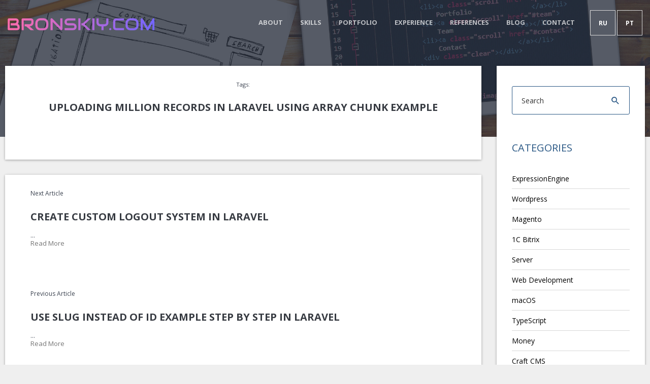

--- FILE ---
content_type: text/html; charset=UTF-8
request_url: https://bronskiy.com/blog/2023/uploading-million-records-in-laravel-using-array-chunk-example
body_size: 7900
content:




<!DOCTYPE html>
<html lang="en-US" class="theme-color-07cb79 theme-skin-light">
<head>
  <meta charset="utf-8">
  <meta http-equiv="X-UA-Compatible" content="IE=edge">
  <meta name="viewport" content="width=device-width, initial-scale=1">
  
  <title>Uploading Million Records in Laravel using Array Chunk Example - Bronskiy Web Dev Hub</title>
  <meta name="description" content="Unlock the power of bespoke IT solutions with Nikolay Bronskiy, your trusted freelance software developer. Specializing in optimized applications, secure coding, and seamless communication. Explore our multilingual website for top-tier IT services in English, Portuguese, and Russian."/>
  <meta property="og:type" content="website" />
  <meta property="fb:app_id" content="308248864604392" />
  <meta property="og:title" content="Uploading Million Records in Laravel using Array Chunk Example - Bronskiy Web Dev Hub" />
  <meta property="og:description" content="Unlock the power of bespoke IT solutions with Nikolay Bronskiy, your trusted freelance software developer. Specializing in optimized applications, secure coding, and seamless communication. Explore our multilingual website for top-tier IT services in English, Portuguese, and Russian." />
  <meta property="og:image" content="/images/common/web-developer.webp" />
  <meta property="og:image:width" content="2560" />
  <meta property="og:image:height" content="1707" />
  <meta property="og:url" content="https://bronskiy.com/blog/2023/uploading-million-records-in-laravel-using-array-chunk-example" />
  <meta property="og:site_name" content="Bronskiy Web Dev Hub" />
  <meta property="og:locale" content="en_US" />

  <link rel="apple-touch-icon" sizes="57x57" href="/assets/favicon/apple-icon-57x57.png">
  <link rel="apple-touch-icon" sizes="60x60" href="/assets/favicon/apple-icon-60x60.png">
  <link rel="apple-touch-icon" sizes="72x72" href="/assets/favicon/apple-icon-72x72.png">
  <link rel="apple-touch-icon" sizes="76x76" href="/assets/favicon/apple-icon-76x76.png">
  <link rel="apple-touch-icon" sizes="114x114" href="/assets/favicon/apple-icon-114x114.png">
  <link rel="apple-touch-icon" sizes="120x120" href="/assets/favicon/apple-icon-120x120.png">
  <link rel="apple-touch-icon" sizes="144x144" href="/assets/favicon/apple-icon-144x144.png">
  <link rel="apple-touch-icon" sizes="152x152" href="/assets/favicon/apple-icon-152x152.png">
  <link rel="apple-touch-icon" sizes="180x180" href="/assets/favicon/apple-icon-180x180.png">
  <link rel="icon" type="image/png" sizes="192x192"  href="/assets/favicon/android-icon-192x192.png">
  <link rel="icon" type="image/png" sizes="32x32" href="/assets/favicon/favicon-32x32.png">
  <link rel="icon" type="image/png" sizes="96x96" href="/assets/favicon/favicon-96x96.png">
  <link rel="icon" type="image/png" sizes="16x16" href="/assets/favicon/favicon-16x16.png">
  <link rel="manifest" href="/assets/favicon/manifest.json">
  <meta name="msapplication-TileColor" content="#ffffff">
  <meta name="msapplication-TileImage" content="/assets/favicon/ms-icon-144x144.png">
  <meta name="theme-color" content="#ffffff">

  <link rel="stylesheet" type="text/css" href='https://fonts.googleapis.com/css?family=Fredoka+One'>
  <link rel="stylesheet" type="text/css" href='https://fonts.googleapis.com/css?family=Open+Sans:300,300i,400,400i,600,600i,700,700i,800,800i&subset=cyrillic'>
  <link rel="stylesheet" type="text/css" href='/assets/fonts/map-icons/css/map-icons.min.css'>
  <link rel="stylesheet" type="text/css" href='/assets/js/plugins/jquery.bxslider/jquery.bxslider.css'>
  <link rel="stylesheet" type="text/css" href='/assets/js/plugins/jquery.customscroll/jquery.mCustomScrollbar.min.css'>
  <link rel="stylesheet" type="text/css" href='/assets/js/plugins/jquery.mediaelement/mediaelementplayer.min.css'>
  <link rel="stylesheet" type="text/css" href='/assets/js/plugins/jquery.fancybox/jquery.fancybox.css'>
  <link rel="stylesheet" type="text/css" href='/assets/js/plugins/jquery.owlcarousel/owl.carousel.css'>
  <link rel="stylesheet" type="text/css" href='/assets/js/plugins/jquery.owlcarousel/owl.theme.css'>
  <link rel="stylesheet" type="text/css" href="/assets/fonts/icomoon/style.css">
  <link rel="stylesheet" type="text/css" href="/assets/fonts/flaticon/flaticon.css">
  <link rel="stylesheet" type="text/css" href="/assets/fonts/fontawesome/css/all.min.css">
  <link rel="stylesheet" type="text/css" href='/assets/css/style.css'>
  <link rel="stylesheet" type="text/css" href='/assets/css/theme-color.css'>

  <!-- HTML5 shim and Respond.js for IE8 support of HTML5 elements and media queries -->
  <!--[if lt IE 9]>
  <script src="https://oss.maxcdn.com/html5shiv/3.7.2/html5shiv.min.js"></script>
  <script src="https://oss.maxcdn.com/respond/1.4.2/respond.min.js"></script>
  <![endif]-->

  <!-- Modernizer for detect what features the user’s browser has to offer -->
  <script type="text/javascript" src="/assets/js/libs/modernizr.js"></script>
  <script async src="https://pagead2.googlesyndication.com/pagead/js/adsbygoogle.js?client=ca-pub-6670564004863948" crossorigin="anonymous"></script>
</head>

<body class="page-single header-has-img loading">

  <div class="mobile-nav">
    <button class="btn-mobile mobile-nav-close"><i class="rsicon rsicon-close"></i></button>

    <div class="mobile-nav-inner">
      <nav id="mobile-nav" class="nav">
        <ul class="clearfix">
  <li><a href="https://bronskiy.com/#about" >About</a></li>
  <li><a href="https://bronskiy.com/#skills" >Skills</a></li>
  <li><a href="https://bronskiy.com/#portfolio" >Portfolio</a></li>
  <li><a href="https://bronskiy.com/#experience" >Experience</a></li>
  <li><a href="https://bronskiy.com/#references" >References</a></li>
  <li><a href="https://bronskiy.com/blog" class="active">Blog</a></li>
  <li><a href="https://bronskiy.com/#contact" >Contact</a></li>
</ul>
      </nav>
    </div>
  </div>
  
  <div class="wrapper">
    <header class="header">
      <div class="head-bg" style="background-image: url('/assets/img/uploads/rs-cover.jpg')"></div>

      <div class="head-bar">
        <div class="head-bar-inner">
          <div class="row">
            <div class="col-lg-3 col-md-3 col-xs-6">
              <a class="logo" href="https://bronskiy.com/"><img src="/assets/img/logo_bronskiy_com.svg" alt="Bronskiy Web Dev Hub logo"></a>
            </div>

            <div class="col-lg-9 col-md-9 col-xs-6">
              <div class="head-cont clearfix">
                <button class="btn-mobile btn-mobile-nav">Menu</button>

                <div class="head-items">
                  <div class="head-lang">
                                                                                <a href="https://bronskiy.com/ru/"><span class="lang-active">ru</span></a>
                                        <a href="https://bronskiy.com/pt/"><span class="lang-active">pt</span></a>
      </div>
                                  </div>

                <div id="" class="head-nav nav-wrap">
                  <nav id="nav" class="nav">
                    <ul class="clearfix">
  <li><a href="https://bronskiy.com/#about" >About</a></li>
  <li><a href="https://bronskiy.com/#skills" >Skills</a></li>
  <li><a href="https://bronskiy.com/#portfolio" >Portfolio</a></li>
  <li><a href="https://bronskiy.com/#experience" >Experience</a></li>
  <li><a href="https://bronskiy.com/#references" >References</a></li>
  <li><a href="https://bronskiy.com/blog" class="active">Blog</a></li>
  <li><a href="https://bronskiy.com/#contact" >Contact</a></li>
</ul>
                  </nav>
                </div>
              </div>
            </div>
          </div>
        </div>
      </div>
    </header>
    <div class="content">
      <div class="container">
        

<!-- START: PAGE CONTENT -->
<div class="row animate-up">
  <div class="col-md-9">
    <main class="post-single">
      <article class="post-content section-box">

                
        <div class="post-inner">
          <header class="post-header">
            <div class="post-data">
              <div class="post-tag"> Tags: 
                              </div>

              <div class="post-title-wrap">
                <h1 class="post-title">Uploading Million Records in Laravel using Array Chunk Example</h1>
              </div>

            </div>
          </header>

          <div class="post-editor clearfix">
            
          </div>

          <footer class="post-footer">
            <div class="post-share">
              <div class="addthis_inline_share_toolbox"></div>
            </div>
          </footer>
        </div><!-- .post-inner -->
      </article><!-- .post-content -->
      
      
            

      <nav class="post-pagination section-box">

                <div class="post-prev">
          <div class="post-tag">Next Article</div>
            <h3 class="post-title"><a href="https://bronskiy.com/blog/2023/create-custom-logout-system-in-laravel">Create Custom Logout System in Laravel</a></h3>
            <div class="post-info">
              <p>
                ...<br>
                <a href="https://bronskiy.com/blog/2023/create-custom-logout-system-in-laravel">Read More</a>
              </p>
            </div>
          </div>
                              <div class="post-next">
            <div class="post-tag">Previous Article</div>
              <h3 class="post-title"><a href="https://bronskiy.com/blog/2023/use-slug-instead-of-id-example-step-by-step-in-laravel">Use Slug Instead of ID Example Step by Step in Laravel</a></h3>
              <div class="post-info">
                <p>
                  ...<br>
                  <a href="https://bronskiy.com/blog/2023/use-slug-instead-of-id-example-step-by-step-in-laravel">Read More</a>
                </p>
              </div>
            </div>
                      </nav><!-- .post-pagination -->
            </main>
    <!-- .post-single -->
  </div>
  <div class="col-md-3">
  <div class="sidebar sidebar-default">
    <div class="widget-area">
      <aside class="widget widget_search">
        <h2 class="widget-title">Search</h2>
        <form class="search-form" action="https://bronskiy.com/search/results">
          <label class="ripple">
            <span class="screen-reader-text">Search for:</span>
            <input class="search-field" name="q" type="search" placeholder='Search'>
          </label>
          <input type="submit" class="search-submit" value="Search">
        </form>
      </aside>

            <aside class="widget widget_categories">
        <h2 class="widget-title">Categories</h2>
        <ul>
                    <li>
            <a href="https://bronskiy.com/blog/expressionengine" title="ExpressionEngine">ExpressionEngine</a>
          </li>
                    <li>
            <a href="https://bronskiy.com/blog/wordpress" title="Wordpress">Wordpress</a>
          </li>
                    <li>
            <a href="https://bronskiy.com/blog/magento" title="Magento">Magento</a>
          </li>
                    <li>
            <a href="https://bronskiy.com/blog/1s-bitriks" title="1C Bitrix">1C Bitrix</a>
          </li>
                    <li>
            <a href="https://bronskiy.com/blog/server" title="Server">Server</a>
          </li>
                    <li>
            <a href="https://bronskiy.com/blog/web-development" title="Web Development">Web Development</a>
          </li>
                    <li>
            <a href="https://bronskiy.com/blog/macos" title="macOS">macOS</a>
          </li>
                    <li>
            <a href="https://bronskiy.com/blog/typescript" title="TypeScript">TypeScript</a>
          </li>
                    <li>
            <a href="https://bronskiy.com/blog/money" title="Money">Money</a>
          </li>
                    <li>
            <a href="https://bronskiy.com/blog/craft-cms" title="Craft CMS">Craft CMS</a>
          </li>
                    <li>
            <a href="https://bronskiy.com/blog/portugal" title="Portugal">Portugal</a>
          </li>
                    <li>
            <a href="https://bronskiy.com/blog/freelance" title="Freelance">Freelance</a>
          </li>
                    <li>
            <a href="https://bronskiy.com/blog/fonts" title="Fonts">Fonts</a>
          </li>
                    <li>
            <a href="https://bronskiy.com/blog/bible-history" title="Bible History">Bible History</a>
          </li>
                    <li>
            <a href="https://bronskiy.com/blog/design" title="Design">Design</a>
          </li>
                    <li>
            <a href="https://bronskiy.com/blog/seo" title="SEO">SEO</a>
          </li>
                    <li>
            <a href="https://bronskiy.com/blog/laravel" title="Laravel">Laravel</a>
          </li>
                    <li>
            <a href="https://bronskiy.com/blog/history-of-portugal" title="History of Portugal">History of Portugal</a>
          </li>
                    <li>
            <a href="https://bronskiy.com/blog/germany" title="Germany">Germany</a>
          </li>
                    <li>
            <a href="https://bronskiy.com/blog/food-drinks" title="Food &amp; Drinks">Food &amp; Drinks</a>
          </li>
                  </ul>
      </aside>
      
            <aside class="widget widget-recent-posts">
        <h2 class="widget-title">Recent posts</h2>
        <ul>
                    <li>
            <div class="post-tag">
                            <a href="https://bronskiy.com/blog/tags/affinity-designer-2">Affinity Designer 2</a>
                            <a href="https://bronskiy.com/blog/tags/affinity-photo-2">Affinity Photo 2</a>
                            <a href="https://bronskiy.com/blog/tags/affinity">Affinity</a>
                            <a href="https://bronskiy.com/blog/tags/affinity-publisher-2">Affinity Publisher 2</a>
                            <a href="https://bronskiy.com/blog/tags/affinity-v2">Affinity V2</a>
                            <a href="https://bronskiy.com/blog/tags/ipad-design-apps">iPad design apps</a>
                            <a href="https://bronskiy.com/blog/tags/graphic-design-tools">graphic design tools</a>
                            <a href="https://bronskiy.com/blog/tags/photo-editing-software">photo editing software</a>
                            <a href="https://bronskiy.com/blog/tags/creative-software">creative software</a>
                            <a href="https://bronskiy.com/blog/tags/digital-art-apps">digital art apps</a>
                            <a href="https://bronskiy.com/blog/tags/free-design-applications">free design applications</a>
                            <a href="https://bronskiy.com/blog/tags/affinity-designer">Affinity Designer</a>
                            <a href="https://bronskiy.com/blog/tags/affinity-photo">Affinity Photo</a>
                            <a href="https://bronskiy.com/blog/tags/affinity-publisher">Affinity Publisher</a>
                          </div>
            <h3 class="post-title"><a href="https://bronskiy.com/blog/2025/affinity-designer-2-photo-2-publisher-2-are-free-on-ipad-for-a-limited-time">Affinity Designer 2, Photo 2 &amp; Publisher 2 Are Free on iPad - For a Limited Time!</a></h3>
            <div class="post-info">
              &amp;#x1f4e2; Big News: Affinity V2 iPad Apps Are Free Right Now
Professional-grade creative tools rarely go free - but that’s exactly what’s happening wi...<br>
              <a href="https://bronskiy.com/blog/2025/affinity-designer-2-photo-2-publisher-2-are-free-on-ipad-for-a-limited-time">Read More</a>
            </div>
          </li>
                    <li>
            <div class="post-tag">
                            <a href="https://bronskiy.com/blog/tags/oktoberfest">Oktoberfest</a>
                            <a href="https://bronskiy.com/blog/tags/beer">beer</a>
                            <a href="https://bronskiy.com/blog/tags/marzen">Märzen</a>
                            <a href="https://bronskiy.com/blog/tags/festbier">Festbier</a>
                            <a href="https://bronskiy.com/blog/tags/oktoberfest-history">Oktoberfest history</a>
                            <a href="https://bronskiy.com/blog/tags/history">history</a>
                            <a href="https://bronskiy.com/blog/tags/seasonal-lagers">Seasonal lagers</a>
                            <a href="https://bronskiy.com/blog/tags/lager">lager</a>
                            <a href="https://bronskiy.com/blog/tags/craft-beer">Craft beer</a>
                            <a href="https://bronskiy.com/blog/tags/fall-beer-styles">Fall beer styles</a>
                            <a href="https://bronskiy.com/blog/tags/german-lagers">German lagers</a>
                            <a href="https://bronskiy.com/blog/tags/germany">Germany</a>
                            <a href="https://bronskiy.com/blog/tags/brewery">brewery</a>
                          </div>
            <h3 class="post-title"><a href="https://bronskiy.com/blog/2024/raise-a-glass-its-oktoberfest-season">Raise a Glass: It’s Oktoberfest Season!</a></h3>
            <div class="post-info">
              When you see “Oktoberfest” on a beer label or tap list, you might think it refers to a specific style of beer. But the truth is a bit more nuanced. Le...<br>
              <a href="https://bronskiy.com/blog/2024/raise-a-glass-its-oktoberfest-season">Read More</a>
            </div>
          </li>
                    <li>
            <div class="post-tag">
                            <a href="https://bronskiy.com/blog/tags/church-furniture">church furniture</a>
                            <a href="https://bronskiy.com/blog/tags/church-history">church history</a>
                            <a href="https://bronskiy.com/blog/tags/church">church</a>
                            <a href="https://bronskiy.com/blog/tags/church-chairs">church chairs</a>
                            <a href="https://bronskiy.com/blog/tags/church-seating">church seating</a>
                            <a href="https://bronskiy.com/blog/tags/church-renovation">church renovation</a>
                            <a href="https://bronskiy.com/blog/tags/church-pews">church pews</a>
                          </div>
            <h3 class="post-title"><a href="https://bronskiy.com/blog/2024/giving-your-church-a-makeover-the-latest-trends-in-church-furniture">Giving Your Church a Makeover: The Latest Trends in Church Furniture</a></h3>
            <div class="post-info">
              Does your church feel a bit outdated? Perhaps the worn pews and bulky furniture no longer reflect the vibrant spirit of your congregation. If you&#039;re c...<br>
              <a href="https://bronskiy.com/blog/2024/giving-your-church-a-makeover-the-latest-trends-in-church-furniture">Read More</a>
            </div>
          </li>
                    <li>
            <div class="post-tag">
                            <a href="https://bronskiy.com/blog/tags/crastos">Crastos</a>
                            <a href="https://bronskiy.com/blog/tags/vidais">Vidais</a>
                            <a href="https://bronskiy.com/blog/tags/portugal">Portugal</a>
                            <a href="https://bronskiy.com/blog/tags/crastos-vidais">Crastos Vidais</a>
                            <a href="https://bronskiy.com/blog/tags/history-of-vidais-portugal">History of Vidais Portugal</a>
                            <a href="https://bronskiy.com/blog/tags/crastos-caldas-da-rainha">Crastos Caldas da Rainha</a>
                            <a href="https://bronskiy.com/blog/tags/caldas-da-rainha">Caldas da Rainha</a>
                            <a href="https://bronskiy.com/blog/tags/portuguese-rural-heritage">Portuguese rural heritage</a>
                            <a href="https://bronskiy.com/blog/tags/arco-da-memoria-vidais">Arco da Memória Vidais</a>
                            <a href="https://bronskiy.com/blog/tags/nossa-senhora-da-piedade-vidais">Nossa Senhora da Piedade Vidais</a>
                            <a href="https://bronskiy.com/blog/tags/castros-in-portugal">Castros in Portugal</a>
                            <a href="https://bronskiy.com/blog/tags/afonso-henriques-legends">Afonso Henriques legends</a>
                            <a href="https://bronskiy.com/blog/tags/archaeology-in-leiria-district">Archaeology in Leiria district</a>
                            <a href="https://bronskiy.com/blog/tags/rural-villages-portugal">Rural villages Portugal</a>
                          </div>
            <h3 class="post-title"><a href="https://bronskiy.com/blog/2024/crastos-vidais-portugal">Crastos, Vidais, Portugal</a></h3>
            <div class="post-info">
              Crastos, Vidais, Portugal: A Detailed Historical Overview
1. Geographic &amp;amp; Administrative Context


Vidais is a civil parish (freguesia) in the mun...<br>
              <a href="https://bronskiy.com/blog/2024/crastos-vidais-portugal">Read More</a>
            </div>
          </li>
                    <li>
            <div class="post-tag">
                          </div>
            <h3 class="post-title"><a href="https://bronskiy.com/blog/2024/how-do-we-interpret-data-to-refine-our-seo-tactics">How do we interpret data to refine our SEO tactics?</a></h3>
            <div class="post-info">
              ...<br>
              <a href="https://bronskiy.com/blog/2024/how-do-we-interpret-data-to-refine-our-seo-tactics">Read More</a>
            </div>
          </li>
                    <li>
            <div class="post-tag">
                          </div>
            <h3 class="post-title"><a href="https://bronskiy.com/blog/2024/can-data-reveal-untapped-opportunities-for-organic-growth">Can data reveal untapped opportunities for organic growth?</a></h3>
            <div class="post-info">
              ...<br>
              <a href="https://bronskiy.com/blog/2024/can-data-reveal-untapped-opportunities-for-organic-growth">Read More</a>
            </div>
          </li>
                    <li>
            <div class="post-tag">
                          </div>
            <h3 class="post-title"><a href="https://bronskiy.com/blog/2024/what-role-does-user-experience-play-in-seo-performance">What role does user experience play in SEO performance?</a></h3>
            <div class="post-info">
              ...<br>
              <a href="https://bronskiy.com/blog/2024/what-role-does-user-experience-play-in-seo-performance">Read More</a>
            </div>
          </li>
                    <li>
            <div class="post-tag">
                          </div>
            <h3 class="post-title"><a href="https://bronskiy.com/blog/2024/how-can-data-insights-enhance-our-content-strategy">How can data insights enhance our content strategy?</a></h3>
            <div class="post-info">
              ...<br>
              <a href="https://bronskiy.com/blog/2024/how-can-data-insights-enhance-our-content-strategy">Read More</a>
            </div>
          </li>
                    <li>
            <div class="post-tag">
                          </div>
            <h3 class="post-title"><a href="https://bronskiy.com/blog/2024/what-metrics-matter-the-most-in-seo">What metrics matter the most in SEO?</a></h3>
            <div class="post-info">
              ...<br>
              <a href="https://bronskiy.com/blog/2024/what-metrics-matter-the-most-in-seo">Read More</a>
            </div>
          </li>
                    <li>
            <div class="post-tag">
                            <a href="https://bronskiy.com/blog/tags/video-editing">Video Editing</a>
                            <a href="https://bronskiy.com/blog/tags/free">free</a>
                            <a href="https://bronskiy.com/blog/tags/free-tools">free tools</a>
                            <a href="https://bronskiy.com/blog/tags/freelance">freelance</a>
                          </div>
            <h3 class="post-title"><a href="https://bronskiy.com/blog/2024/master-the-art-of-video-editing-with-flexclip-your-ultimate-guide-to-creative-content">Master the Art of Video Editing with FlexClip: Your Ultimate Guide to Creative Content</a></h3>
            <div class="post-info">
              Welcome to the hub of video editing excellence! Whether you&#039;re a seasoned content creator or just starting your journey, our curated collection of 15 ...<br>
              <a href="https://bronskiy.com/blog/2024/master-the-art-of-video-editing-with-flexclip-your-ultimate-guide-to-creative-content">Read More</a>
            </div>
          </li>
                  </ul>
      </aside>
      
            <aside class="widget widget_tag_cloud">
        <h2 class="widget-title">Tag Cloud</h2>
        <div class="tagcloud">
                                                                                                                                                                                                                                                                                                                                                                                                                                                                                                                                                                                                                                                                                                                                                                                                                                                                                                                                                                                                                                                                                                                                                                                                                                                                                                                                                                                                                                                                                                                                                                                                                                                                                                                                                                                                                                                                                                                                                                                                                                                                                                                                                                                                                                                                                                                                                                                                                                                                                                                                                                                                                                                                                                                                                                                                                                                                                                                                                                                                                                                                                                                                                                                                                                                                                                                                                                                                                                                                                                                                                                                                                                                                                                        <a href="https://bronskiy.com/blog/tags/expressionengine" >expressionengine</a>
                                                                                                                                                                                                    <a href="https://bronskiy.com/blog/tags/free" >free</a>
                                                                                                                                <a href="https://bronskiy.com/blog/tags/free-tools" >free tools</a>
                                                            <a href="https://bronskiy.com/blog/tags/freelance" >freelance</a>
                                                                                                                                                                                                                                                                                                                                                                                                                                                                                                                                                                                                                                                                                                                                                                                                                                                                          <a href="https://bronskiy.com/blog/tags/lesson" >lesson</a>
                                                            <a href="https://bronskiy.com/blog/tags/links" >links</a>
                                                                                                                                                                                                                                                                                                                                                                                                                                                                                                                                                                                                                                                                                                                                                                                                                                                                                                                                                                                <a href="https://bronskiy.com/blog/tags/portugal" >Portugal</a>
                                                                                                                                                                                                                                                                        <a href="https://bronskiy.com/blog/tags/ratings" >ratings</a>
                                                                                                                                                                                                                                                                        <a href="https://bronskiy.com/blog/tags/search-engine-optimization" >Search Engine Optimization</a>
                                                                                              <a href="https://bronskiy.com/blog/tags/seo" >seo</a>
                                                            <a href="https://bronskiy.com/blog/tags/seo-analysis" >SEO Analysis</a>
                                                                                              <a href="https://bronskiy.com/blog/tags/seo-strategy" >SEO Strategy</a>
                                                                                                                                                                                                                                                                                                          <a href="https://bronskiy.com/blog/tags/study" >study</a>
                                                                                                                                                                                                                                                                        <a href="https://bronskiy.com/blog/tags/tech-news" >tech news</a>
                                                                                                                                                                                                                                                                                                                                                                                                                                                  <a href="https://bronskiy.com/blog/tags/video-editing" >Video Editing</a>
                                                                                                                                                                                                                                                                                                                                                                                                                                                                                                                                                                                                                                                                                                                                                                                                                                                                                                                                                                                                                                                                                                                                                                                                                                                                    </div>
      </aside>
          </div>
  </div>
</div>

</div><!-- .row -->
<!-- END: PAGE CONTENT -->

        <section id="contact" class="section section-contact">
          <div class="animate-up">
            <h2 class="section-title">Useful Links</h2>
            <div class="row">
              <div class="col-md-4">
                <div class="section-box contact-info">
                  <ul class="contact-list">
                    <li class="clearfix"><a href="https://wctreeservice.com/tree-removal-portland.html">Tree Removal & Tree Trimming services in Vancouver WA and Portland metro area</a></li>
                    <li class="clearfix"><a href="https://timberteksco.com/services/siding-installation/">Siding Installation</a></li>
                    <li class="clearfix"><a href="https://newarkdays.com/news/best-beaches-near-newark">Best Beaches Near Newark</a></li>
                    <li class="clearfix"><a href="https://hashhedge.com/">Crypto Prop Firm</a></li>
                    <li class="clearfix"><a href="https://coursebible.com/major-events/">Bible Events</a></li>
                    <li class="clearfix"><a href="https://parsef.com/product/printable-israel-in-the-time-of-jesus/">Printable Map Of Israel In Jesus' Time</a></li>
                    <li class="clearfix"><a href="https://childrensteachingbible.com/posts/fake-friendship">Fake Friends In The Bible</a></li>
                    <li class="clearfix"><a href="https://organic-ese.com/understanding-organic-chemistry-an-introduction/">Understanding Organic Chemistry</a></li>
                    <li class="clearfix"><a href="https://mykonoskitchenandbar.com/">Greek Restaurant Miami</a></li>
                    <li class="clearfix"><a href="https://www.wonderpartyflorida.com/luxury-glampout">Birthday Party Venues Boca Raton</a></li>
                    <li class="clearfix"><a href="https://mixlogistic.com/tamozhennoe-oformlenie-gruzov-iz-kitaja-chto-delaet-mixlogistic-dlja-uproshhenija-procedury/">Таможенное оформление грузов из Китая</a></li>
                  </ul>
                </div>
              </div>
              <div class="col-md-4">
                <div class="section-box contact-info">
                  <ul class="contact-list">
                    <li class="clearfix"><a href="https://leadskings.com/lead-types">Hail Damage Roofing Leads</a></li>
                    <li class="clearfix"><a href="https://www.hotel-details.com/hotels">Popular Hotels In The World</a></li>
                    <li class="clearfix"><a href="https://bibleacu.com/blog/unveiling-the-timeless-wisdom-exploring-latin-bible-phrases">Latin Biblical Phrases</a></li>
                    <li class="clearfix"><a href="https://handpan.pt/how-to-choose-the-right-handpan-a-buyers-guide/">How To Choose A Handpan</a></li>
                    <li class="clearfix"><a href="https://www.sharkpokertour.com/">History of Gambling</a></li>
                    <li class="clearfix"><a href="https://www.romanemperors.com/blog/the-colossal-footprint-exploring-the-roman-empire-at-its-greatest-extent">Roman Empire Greatest Extent</a></li>
                    <li class="clearfix"><a href="https://amanimiami.com/cars/lamborghini-urus-black-w-white-interior">Lamborghini Urus Rental in Miami</a></li>
                    <li class="clearfix"><a href="https://hmakup.com/blog/drywall-damage-heres-when-to-repair-or-replace-in-your-fairfax-home">Drywall Repair Fairfax VA</a></li>
                    <li class="clearfix"><a href="https://www.4bible.com/geography/exodus-mount-horeb-map">Exodus Mount Horeb</a></li>
                    <li class="clearfix"><a href="https://teleport-l.com/dostavka-gruzov-iz-kitaya/dostavka-sbornyh-gruzov-iz-kitaya/">Сборный груз из Китая</a></li>
                  </ul>
                </div>
              </div>
              <div class="col-md-4">
                <div class="section-box contact-info">
                  <ul class="contact-list">
                    <li class="clearfix"><a href="https://ezburself.com/products/biome-recharging-night-renewal-set">Biome Recharge</a></li>
                    <li class="clearfix"><a href="https://tigergrp.org/">Exclusive Ski Chalet Rentals in Courchevel and Meribel</a></li>
                    <li class="clearfix"><a href="https://best-museums.com/">Best Museums in the World</a></li>
                    <li class="clearfix"><a href="https://betonly.ru/katalog/beton/beton-b15-m200.html">Бетон М200 с доставкой</a></li>
                    <li class="clearfix"><a href="https://www.worldphotostour.com/tribes-of-africa-datoga">Datooga People</a></li>
                    <li class="clearfix"><a href="https://www.free-bible.com/geography/ancient-israel/ot/timnath_serah.php">Timnath Serah Map</a></li>
                    <li class="clearfix"><a href="https://www.ecrportugal.com/blog/top-benefits-of-implementing-efficient-consumer-response-in-your-business">Efficient Consumer Response</a></li>
                    <li class="clearfix"><a href="https://www.guidetoreligion.com/blog/women-in-religion-unveiling-the-stories-of-spiritual-leaders">Women in Religion</a></li>
                    <li class="clearfix"><a href="https://www.preciouspicspro.com/post/the-best-engagement-photo-ideas-for-every-season">Engagement Photo Ideas Spring</a></li>
                    <li class="clearfix"><a href="https://www.wonderpartyrental.com/">Venue For Birthday Party</a></li>
                    <li class="clearfix"><a href="https://www.vegancakebocaraton.com/">Desserts Boca Raton</a></li>
                    <!-- uniqmiamiyachtcharter.com
                    poisedphotos.com
                    davco.pro
                    stmedia.us
                    miamiflowerstime.com
                    miamidreamlife.com

                    k2crypt.com
                    yachts-for-sale.com
                    yachting-selection.com/yachts/
                    luxuryaccess.com
                    miamiluxuryaccess.com -->
                  </ul>
                </div>
              </div>
            </div>
          </div>
        </section>
      </div>
    </div>
    <footer class="footer">
      <div class="footer-social">
        <ul class="social">
          <li><a class="ripple-centered" href="https://www.linkedin.com/in/bronskiy" target="_blank" title="LinkedIn"><i class="rsicon rsicon-linkedin"></i></a></li>
          <li><a class="ripple-centered" href="https://stackoverflow.com/users/2549284/nikolay-bronskiy" target="_blank" title="Stack Overflow"><i class="rsicon rsicon-stack-overflow"></i></a></li>
          <li><a class="ripple-centered" href="https://github.com/Bronskiy" target="_blank" title="Github"><i class="rsicon rsicon-github"></i></a></li>
          <li><a class="ripple-centered" href="https://www.upwork.com/freelancers/~01ef670dee53db1246" target="_blank" title="Upwork"><i class="rsicon flaticon-asset-1"></i></a></li>
          <li><a class="ripple-centered" href="https://www.patreon.com/bronskiy" target="_blank" title="Patreon"><i class="rsicon fa-brands fa-patreon"></i></a></li>
          <li><a class="ripple-centered" href="https://en.wikipedia.org/wiki/User:Nikolay_Bronskiy" target="_blank" title="Wikipedia"><i class="rsicon fa-brands fa-wikipedia-w"></i></a></li>
        </ul>
        <br>
        <p class="text-center"><small>Made by <a href="https://iconicline.com/">Iconicline Web Studio</a></small></p>
      </div>
    </footer>
  </div>
  <a class="btn-scroll-top" href="#"><i class="rsicon rsicon-arrow-up"></i></a>
  <script type="text/javascript" src='https://ajax.googleapis.com/ajax/libs/jquery/1.12.4/jquery.min.js'></script>
  <script type="text/javascript" src='/assets/js/site.js'></script>
  <!-- Yandex.Metrika counter --> <script type="text/javascript" > (function(m,e,t,r,i,k,a){m[i]=m[i]||function(){(m[i].a=m[i].a||[]).push(arguments)}; m[i].l=1*new Date();k=e.createElement(t),a=e.getElementsByTagName(t)[0],k.async=1,k.src=r,a.parentNode.insertBefore(k,a)}) (window, document, "script", "https://mc.yandex.ru/metrika/tag.js", "ym"); ym(27834039, "init", { clickmap:true, trackLinks:true, accurateTrackBounce:true, webvisor:true, trackHash:true }); </script> <noscript><div><img src="https://mc.yandex.ru/watch/27834039" style="position:absolute; left:-9999px;" alt="" /></div></noscript> <!-- /Yandex.Metrika counter -->
<script type="text/javascript">
    (function(c,l,a,r,i,t,y){
        c[a]=c[a]||function(){(c[a].q=c[a].q||[]).push(arguments)};
        t=l.createElement(r);t.async=1;t.src="https://www.clarity.ms/tag/"+i;
        y=l.getElementsByTagName(r)[0];y.parentNode.insertBefore(t,y);
    })(window, document, "clarity", "script", "dxzz1x5izu");
</script>
<!-- Global site tag (gtag.js) - Google Analytics -->
<script async src="https://www.googletagmanager.com/gtag/js?id=UA-27028673-17"></script>
<script>
  window.dataLayer = window.dataLayer || [];
  function gtag(){dataLayer.push(arguments);}
  gtag('js', new Date());

  gtag('config', 'UA-27028673-17');
</script>
<script defer src="https://static.cloudflareinsights.com/beacon.min.js/vcd15cbe7772f49c399c6a5babf22c1241717689176015" integrity="sha512-ZpsOmlRQV6y907TI0dKBHq9Md29nnaEIPlkf84rnaERnq6zvWvPUqr2ft8M1aS28oN72PdrCzSjY4U6VaAw1EQ==" data-cf-beacon='{"version":"2024.11.0","token":"2ab9949f88d242c19ff54d5a0366c215","r":1,"server_timing":{"name":{"cfCacheStatus":true,"cfEdge":true,"cfExtPri":true,"cfL4":true,"cfOrigin":true,"cfSpeedBrain":true},"location_startswith":null}}' crossorigin="anonymous"></script>
</body>
</html>


--- FILE ---
content_type: text/html; charset=utf-8
request_url: https://www.google.com/recaptcha/api2/aframe
body_size: 266
content:
<!DOCTYPE HTML><html><head><meta http-equiv="content-type" content="text/html; charset=UTF-8"></head><body><script nonce="2_4tqwr7LqHuQt40TAA-ew">/** Anti-fraud and anti-abuse applications only. See google.com/recaptcha */ try{var clients={'sodar':'https://pagead2.googlesyndication.com/pagead/sodar?'};window.addEventListener("message",function(a){try{if(a.source===window.parent){var b=JSON.parse(a.data);var c=clients[b['id']];if(c){var d=document.createElement('img');d.src=c+b['params']+'&rc='+(localStorage.getItem("rc::a")?sessionStorage.getItem("rc::b"):"");window.document.body.appendChild(d);sessionStorage.setItem("rc::e",parseInt(sessionStorage.getItem("rc::e")||0)+1);localStorage.setItem("rc::h",'1767987745045');}}}catch(b){}});window.parent.postMessage("_grecaptcha_ready", "*");}catch(b){}</script></body></html>

--- FILE ---
content_type: text/css
request_url: https://bronskiy.com/assets/fonts/icomoon/style.css
body_size: 4962
content:
@font-face {
    font-family: 'icomoon';
    src:    url('fonts/icomoon.eot?j2660b');
    src:    url('fonts/icomoon.eot?j2660b#iefix') format('embedded-opentype'),
        url('fonts/icomoon.ttf?j2660b') format('truetype'),
        url('fonts/icomoon.woff?j2660b') format('woff'),
        url('fonts/icomoon.svg?j2660b#icomoon') format('svg');
    font-weight: normal;
    font-style: normal;
}

[class^="rsicon-"], [class*=" rsicon-"] {
    /* use !important to prevent issues with browser extensions that change fonts */
    font-family: 'icomoon' !important;
    speak: none;
    font-style: normal;
    font-weight: normal;
    font-variant: normal;
    text-transform: none;
    line-height: 1;

    /* Better Font Rendering =========== */
    -webkit-font-smoothing: antialiased;
    -moz-osx-font-smoothing: grayscale;
}

.rsicon-flickr:before {
    content: "\e904";
}
.rsicon-blogger:before {
    content: "\e905";
}
.rsicon-play:before {
    content: "\e804";
}
.rsicon-audio:before {
    content: "\e805";
}
.rsicon-evernote:before {
    content: "\e906";
}
.rsicon-google-plus:before {
    content: "\e903";
}
.rsicon-share:before {
    content: "\e91d";
}
.rsicon-email:before {
    content: "\e902";
}
.rsicon-glass:before {
    content: "\f000";
}
.rsicon-music:before {
    content: "\f001";
}
.rsicon-envelope-o:before {
    content: "\f003";
}
.rsicon-heart:before {
    content: "\f004";
}
.rsicon-star:before {
    content: "\f005";
}
.rsicon-star-o:before {
    content: "\f006";
}
.rsicon-film:before {
    content: "\f008";
}
.rsicon-th-large:before {
    content: "\f009";
}
.rsicon-th:before {
    content: "\f00a";
}
.rsicon-th-list:before {
    content: "\f00b";
}
.rsicon-check2:before {
    content: "\f00c";
}
.rsicon-remove:before {
    content: "\f00d";
}
.rsicon-search-plus:before {
    content: "\f00e";
}
.rsicon-search-minus:before {
    content: "\f010";
}
.rsicon-power-off:before {
    content: "\f011";
}
.rsicon-signal:before {
    content: "\f012";
}
.rsicon-gear:before {
    content: "\f013";
}
.rsicon-trash-o:before {
    content: "\f014";
}
.rsicon-home:before {
    content: "\f015";
}
.rsicon-file-o:before {
    content: "\f016";
}
.rsicon-clock-o:before {
    content: "\f017";
}
.rsicon-road:before {
    content: "\f018";
}
.rsicon-download:before {
    content: "\f019";
}
.rsicon-arrow-circle-o-down:before {
    content: "\f01a";
}
.rsicon-arrow-circle-o-up:before {
    content: "\f01b";
}
.rsicon-inbox:before {
    content: "\f01c";
}
.rsicon-play-circle-o:before {
    content: "\f01d";
}
.rsicon-repeat:before {
    content: "\f01e";
}
.rsicon-refresh:before {
    content: "\f021";
}
.rsicon-list-alt:before {
    content: "\f022";
}
.rsicon-lock:before {
    content: "\f023";
}
.rsicon-flag:before {
    content: "\f024";
}
.rsicon-headphones:before {
    content: "\f025";
}
.rsicon-volume-off:before {
    content: "\f026";
}
.rsicon-volume-down:before {
    content: "\f027";
}
.rsicon-volume-up:before {
    content: "\f028";
}
.rsicon-qrcode:before {
    content: "\f029";
}
.rsicon-barcode:before {
    content: "\f02a";
}
.rsicon-tag:before {
    content: "\f02b";
}
.rsicon-tags:before {
    content: "\f02c";
}
.rsicon-book:before {
    content: "\f02d";
}
.rsicon-bookmark:before {
    content: "\f02e";
}
.rsicon-print:before {
    content: "\f02f";
}
.rsicon-camera:before {
    content: "\f030";
}
.rsicon-font:before {
    content: "\f031";
}
.rsicon-bold:before {
    content: "\f032";
}
.rsicon-italic:before {
    content: "\f033";
}
.rsicon-text-height:before {
    content: "\f034";
}
.rsicon-text-width:before {
    content: "\f035";
}
.rsicon-align-left:before {
    content: "\f036";
}
.rsicon-align-center:before {
    content: "\f037";
}
.rsicon-align-right:before {
    content: "\f038";
}
.rsicon-align-justify:before {
    content: "\f039";
}
.rsicon-list:before {
    content: "\f03a";
}
.rsicon-dedent:before {
    content: "\f03b";
}
.rsicon-outdent:before {
    content: "\f03b";
}
.rsicon-indent:before {
    content: "\f03c";
}
.rsicon-video-camera:before {
    content: "\f03d";
}
.rsicon-image:before {
    content: "\f03e";
}
.rsicon-pencil:before {
    content: "\f040";
}
.rsicon-map-marker:before {
    content: "\f041";
}
.rsicon-adjust:before {
    content: "\f042";
}
.rsicon-tint:before {
    content: "\f043";
}
.rsicon-edit:before {
    content: "\f044";
}
.rsicon-share-square-o:before {
    content: "\f045";
}
.rsicon-check-square-o:before {
    content: "\f046";
}
.rsicon-arrows:before {
    content: "\f047";
}
.rsicon-step-backward:before {
    content: "\f048";
}
.rsicon-fast-backward:before {
    content: "\f049";
}
.rsicon-backward:before {
    content: "\f04a";
}
.rsicon-pause:before {
    content: "\f04c";
}
.rsicon-stop:before {
    content: "\f04d";
}
.rsicon-forward:before {
    content: "\f04e";
}
.rsicon-fast-forward:before {
    content: "\f050";
}
.rsicon-step-forward:before {
    content: "\f051";
}
.rsicon-eject:before {
    content: "\f052";
}
.rsicon-chevron-left:before {
    content: "\f053";
}
.rsicon-chevron-right:before {
    content: "\f054";
}
.rsicon-plus-circle:before {
    content: "\f055";
}
.rsicon-minus-circle:before {
    content: "\f056";
}
.rsicon-times-circle:before {
    content: "\f057";
}
.rsicon-check-circle:before {
    content: "\f058";
}
.rsicon-question-circle:before {
    content: "\f059";
}
.rsicon-info-circle:before {
    content: "\f05a";
}
.rsicon-crosshairs:before {
    content: "\f05b";
}
.rsicon-times-circle-o:before {
    content: "\f05c";
}
.rsicon-check-circle-o:before {
    content: "\f05d";
}
.rsicon-ban:before {
    content: "\f05e";
}
.rsicon-arrow-left-bold:before {
    content: "\f060";
}
.rsicon-arrow-right-bold:before {
    content: "\f061";
}
.rsicon-arrow-up-bold:before {
    content: "\f062";
}
.rsicon-arrow-down-bold:before {
    content: "\f063";
}
.rsicon-mail-forward:before {
    content: "\f064";
}
.rsicon-expand:before {
    content: "\f065";
}
.rsicon-compress:before {
    content: "\f066";
}
.rsicon-plus:before {
    content: "\f067";
}
.rsicon-minus:before {
    content: "\f068";
}
.rsicon-asterisk:before {
    content: "\f069";
}
.rsicon-exclamation-circle:before {
    content: "\f06a";
}
.rsicon-gift:before {
    content: "\f06b";
}
.rsicon-leaf:before {
    content: "\f06c";
}
.rsicon-fire:before {
    content: "\f06d";
}
.rsicon-eye-slash:before {
    content: "\f070";
}
.rsicon-exclamation-triangle:before {
    content: "\f071";
}
.rsicon-warning:before {
    content: "\f071";
}
.rsicon-plane:before {
    content: "\f072";
}
.rsicon-calendar:before {
    content: "\f073";
}
.rsicon-random:before {
    content: "\f074";
}
.rsicon-comment:before {
    content: "\f075";
}
.rsicon-magnet:before {
    content: "\f076";
}
.rsicon-chevron-up:before {
    content: "\f077";
}
.rsicon-chevron-down:before {
    content: "\f078";
}
.rsicon-retweet:before {
    content: "\f079";
}
.rsicon-shopping-cart:before {
    content: "\f07a";
}
.rsicon-folder:before {
    content: "\f07b";
}
.rsicon-folder-open:before {
    content: "\f07c";
}
.rsicon-arrows-v:before {
    content: "\f07d";
}
.rsicon-arrows-h:before {
    content: "\f07e";
}
.rsicon-bar-chart:before {
    content: "\f080";
}
.rsicon-bar-chart-o:before {
    content: "\f080";
}
.rsicon-twitter-square:before {
    content: "\f081";
}
.rsicon-facebook-square:before {
    content: "\f082";
}
.rsicon-camera-retro:before {
    content: "\f083";
}
.rsicon-key:before {
    content: "\f084";
}
.rsicon-cogs:before {
    content: "\f085";
}
.rsicon-gears:before {
    content: "\f085";
}
.rsicon-comments2:before {
    content: "\f086";
}
.rsicon-thumbs-o-up:before {
    content: "\f087";
}
.rsicon-thumbs-o-down:before {
    content: "\f088";
}
.rsicon-star-half:before {
    content: "\f089";
}
.rsicon-heart-o:before {
    content: "\f08a";
}
.rsicon-sign-out:before {
    content: "\f08b";
}
.rsicon-linkedin-square:before {
    content: "\f08c";
}
.rsicon-thumb-tack:before {
    content: "\f08d";
}
.rsicon-external-link:before {
    content: "\f08e";
}
.rsicon-sign-in:before {
    content: "\f090";
}
.rsicon-trophy:before {
    content: "\f091";
}
.rsicon-github-square:before {
    content: "\f092";
}
.rsicon-upload:before {
    content: "\f093";
}
.rsicon-lemon-o:before {
    content: "\f094";
}
.rsicon-phone:before {
    content: "\f095";
}
.rsicon-square-o:before {
    content: "\f096";
}
.rsicon-bookmark-o:before {
    content: "\f097";
}
.rsicon-phone-square:before {
    content: "\f098";
}
.rsicon-twitter:before {
    content: "\f099";
}
.rsicon-facebook:before {
    content: "\f09a";
}
.rsicon-github:before {
    content: "\f09b";
}
.rsicon-unlock:before {
    content: "\f09c";
}
.rsicon-credit-card:before {
    content: "\f09d";
}
.rsicon-feed:before {
    content: "\f09e";
}
.rsicon-hdd-o:before {
    content: "\f0a0";
}
.rsicon-bullhorn:before {
    content: "\f0a1";
}
.rsicon-bell-o:before {
    content: "\f0a2";
}
.rsicon-certificate:before {
    content: "\f0a3";
}
.rsicon-hand-o-right:before {
    content: "\f0a4";
}
.rsicon-hand-o-left:before {
    content: "\f0a5";
}
.rsicon-hand-o-up:before {
    content: "\f0a6";
}
.rsicon-hand-o-down:before {
    content: "\f0a7";
}
.rsicon-arrow-circle-left:before {
    content: "\f0a8";
}
.rsicon-arrow-circle-right:before {
    content: "\f0a9";
}
.rsicon-arrow-circle-up:before {
    content: "\f0aa";
}
.rsicon-arrow-circle-down:before {
    content: "\f0ab";
}
.rsicon-globe:before {
    content: "\f0ac";
}
.rsicon-wrench:before {
    content: "\f0ad";
}
.rsicon-tasks:before {
    content: "\f0ae";
}
.rsicon-filter:before {
    content: "\f0b0";
}
.rsicon-briefcase:before {
    content: "\f0b1";
}
.rsicon-arrows-alt:before {
    content: "\f0b2";
}
.rsicon-users:before {
    content: "\f0c0";
}
.rsicon-chain:before {
    content: "\f0c1";
}
.rsicon-cloud:before {
    content: "\f0c2";
}
.rsicon-flask:before {
    content: "\f0c3";
}
.rsicon-cut:before {
    content: "\f0c4";
}
.rsicon-copy:before {
    content: "\f0c5";
}
.rsicon-paperclip:before {
    content: "\f0c6";
}
.rsicon-save:before {
    content: "\f0c7";
}
.rsicon-square:before {
    content: "\f0c8";
}
.rsicon-bars:before {
    content: "\f0c9";
}
.rsicon-list-ul:before {
    content: "\f0ca";
}
.rsicon-list-ol:before {
    content: "\f0cb";
}
.rsicon-strikethrough:before {
    content: "\f0cc";
}
.rsicon-underline:before {
    content: "\f0cd";
}
.rsicon-table:before {
    content: "\f0ce";
}
.rsicon-magic:before {
    content: "\f0d0";
}
.rsicon-truck:before {
    content: "\f0d1";
}
.rsicon-pinterest2:before {
    content: "\f0d2";
}
.rsicon-pinterest-square:before {
    content: "\f0d3";
}
.rsicon-google-plus-square:before {
    content: "\f0d4";
}
.rsicon-google-plus-upper:before {
    content: "\f0d5";
}
.rsicon-money:before {
    content: "\f0d6";
}
.rsicon-caret-down:before {
    content: "\f0d7";
}
.rsicon-caret-up:before {
    content: "\f0d8";
}
.rsicon-caret-left:before {
    content: "\f0d9";
}
.rsicon-caret-right:before {
    content: "\f0da";
}
.rsicon-columns:before {
    content: "\f0db";
}
.rsicon-sort:before {
    content: "\f0dc";
}
.rsicon-sort-desc:before {
    content: "\f0dd";
}
.rsicon-sort-asc:before {
    content: "\f0de";
}
.rsicon-envelope:before {
    content: "\f0e0";
}
.rsicon-linkedin:before {
    content: "\f0e1";
}
.rsicon-undo:before {
    content: "\f0e2";
}
.rsicon-gavel:before {
    content: "\f0e3";
}
.rsicon-dashboard:before {
    content: "\f0e4";
}
.rsicon-comment-o:before {
    content: "\f0e5";
}
.rsicon-comments-o:before {
    content: "\f0e6";
}
.rsicon-bolt:before {
    content: "\f0e7";
}
.rsicon-sitemap:before {
    content: "\f0e8";
}
.rsicon-umbrella:before {
    content: "\f0e9";
}
.rsicon-clipboard:before {
    content: "\f0ea";
}
.rsicon-lightbulb-o:before {
    content: "\f0eb";
}
.rsicon-exchange:before {
    content: "\f0ec";
}
.rsicon-cloud-download:before {
    content: "\f0ed";
}
.rsicon-cloud-upload:before {
    content: "\f0ee";
}
.rsicon-user-md:before {
    content: "\f0f0";
}
.rsicon-stethoscope:before {
    content: "\f0f1";
}
.rsicon-suitcase:before {
    content: "\f0f2";
}
.rsicon-bell:before {
    content: "\f0f3";
}
.rsicon-coffee:before {
    content: "\f0f4";
}
.rsicon-cutlery:before {
    content: "\f0f5";
}
.rsicon-file-text-o:before {
    content: "\f0f6";
}
.rsicon-building-o:before {
    content: "\f0f7";
}
.rsicon-hospital-o:before {
    content: "\f0f8";
}
.rsicon-ambulance:before {
    content: "\f0f9";
}
.rsicon-medkit:before {
    content: "\f0fa";
}
.rsicon-fighter-jet:before {
    content: "\f0fb";
}
.rsicon-beer:before {
    content: "\f0fc";
}
.rsicon-h-square:before {
    content: "\f0fd";
}
.rsicon-plus-square:before {
    content: "\f0fe";
}
.rsicon-angle-double-left:before {
    content: "\f100";
}
.rsicon-angle-double-right:before {
    content: "\f101";
}
.rsicon-angle-double-up:before {
    content: "\f102";
}
.rsicon-angle-double-down:before {
    content: "\f103";
}
.rsicon-angle-left:before {
    content: "\f104";
}
.rsicon-angle-right:before {
    content: "\f105";
}
.rsicon-angle-up:before {
    content: "\f106";
}
.rsicon-angle-down:before {
    content: "\f107";
}
.rsicon-desktop:before {
    content: "\f108";
}
.rsicon-laptop:before {
    content: "\f109";
}
.rsicon-tablet:before {
    content: "\f10a";
}
.rsicon-mobile:before {
    content: "\f10b";
}
.rsicon-circle-o:before {
    content: "\f10c";
}
.rsicon-quote-left:before {
    content: "\f10d";
}
.rsicon-quote-right:before {
    content: "\f10e";
}
.rsicon-spinner:before {
    content: "\f110";
}
.rsicon-circle:before {
    content: "\f111";
}
.rsicon-reply:before {
    content: "\f112";
}
.rsicon-github-alt:before {
    content: "\f113";
}
.rsicon-folder-o:before {
    content: "\f114";
}
.rsicon-folder-open-o:before {
    content: "\f115";
}
.rsicon-smile-o:before {
    content: "\f118";
}
.rsicon-frown-o:before {
    content: "\f119";
}
.rsicon-meh-o:before {
    content: "\f11a";
}
.rsicon-gamepad:before {
    content: "\f11b";
}
.rsicon-keyboard-o:before {
    content: "\f11c";
}
.rsicon-flag-o:before {
    content: "\f11d";
}
.rsicon-flag-checkered:before {
    content: "\f11e";
}
.rsicon-terminal:before {
    content: "\f120";
}
.rsicon-code:before {
    content: "\f121";
}
.rsicon-reply-all:before {
    content: "\f122";
}
.rsicon-star-half-empty:before {
    content: "\f123";
}
.rsicon-location-arrow:before {
    content: "\f124";
}
.rsicon-crop:before {
    content: "\f125";
}
.rsicon-code-fork:before {
    content: "\f126";
}
.rsicon-chain-broken:before {
    content: "\f127";
}
.rsicon-question:before {
    content: "\f128";
}
.rsicon-info:before {
    content: "\f129";
}
.rsicon-exclamation:before {
    content: "\f12a";
}
.rsicon-superscript:before {
    content: "\f12b";
}
.rsicon-subscript:before {
    content: "\f12c";
}
.rsicon-eraser:before {
    content: "\f12d";
}
.rsicon-puzzle-piece:before {
    content: "\f12e";
}
.rsicon-microphone:before {
    content: "\f130";
}
.rsicon-microphone-slash:before {
    content: "\f131";
}
.rsicon-shield:before {
    content: "\f132";
}
.rsicon-calendar-o:before {
    content: "\f133";
}
.rsicon-fire-extinguisher:before {
    content: "\f134";
}
.rsicon-rocket:before {
    content: "\f135";
}
.rsicon-maxcdn:before {
    content: "\f136";
}
.rsicon-chevron-circle-left:before {
    content: "\f137";
}
.rsicon-chevron-circle-right:before {
    content: "\f138";
}
.rsicon-chevron-circle-up:before {
    content: "\f139";
}
.rsicon-chevron-circle-down:before {
    content: "\f13a";
}
.rsicon-html5:before {
    content: "\f13b";
}
.rsicon-css3:before {
    content: "\f13c";
}
.rsicon-anchor:before {
    content: "\f13d";
}
.rsicon-unlock-alt:before {
    content: "\f13e";
}
.rsicon-bullseye:before {
    content: "\f140";
}
.rsicon-ellipsis-h:before {
    content: "\f141";
}
.rsicon-ellipsis-v:before {
    content: "\f142";
}
.rsicon-rss-square:before {
    content: "\f143";
}
.rsicon-play-circle:before {
    content: "\f144";
}
.rsicon-ticket:before {
    content: "\f145";
}
.rsicon-minus-square:before {
    content: "\f146";
}
.rsicon-minus-square-o:before {
    content: "\f147";
}
.rsicon-level-up:before {
    content: "\f148";
}
.rsicon-level-down:before {
    content: "\f149";
}
.rsicon-check-square:before {
    content: "\f14a";
}
.rsicon-pencil-square:before {
    content: "\f14b";
}
.rsicon-external-link-square:before {
    content: "\f14c";
}
.rsicon-share-square:before {
    content: "\f14d";
}
.rsicon-compass:before {
    content: "\f14e";
}
.rsicon-caret-square-o-down:before {
    content: "\f150";
}
.rsicon-toggle-down:before {
    content: "\f150";
}
.rsicon-caret-square-o-up:before {
    content: "\f151";
}
.rsicon-caret-square-o-right:before {
    content: "\f152";
}
.rsicon-euro:before {
    content: "\f153";
}
.rsicon-gbp:before {
    content: "\f154";
}
.rsicon-usd:before {
    content: "\f155";
}
.rsicon-rupee:before {
    content: "\f156";
}
.rsicon-cny:before {
    content: "\f157";
}
.rsicon-ruble:before {
    content: "\f158";
}
.rsicon-krw:before {
    content: "\f159";
}
.rsicon-bitcoin:before {
    content: "\f15a";
}
.rsicon-file:before {
    content: "\f15b";
}
.rsicon-file-text:before {
    content: "\f15c";
}
.rsicon-sort-alpha-asc:before {
    content: "\f15d";
}
.rsicon-sort-alpha-desc:before {
    content: "\f15e";
}
.rsicon-sort-amount-asc:before {
    content: "\f160";
}
.rsicon-sort-amount-desc:before {
    content: "\f161";
}
.rsicon-sort-numeric-asc:before {
    content: "\f162";
}
.rsicon-sort-numeric-desc:before {
    content: "\f163";
}
.rsicon-thumbs-up:before {
    content: "\f164";
}
.rsicon-thumbs-down:before {
    content: "\f165";
}
.rsicon-youtube-square:before {
    content: "\f166";
}
.rsicon-youtube:before {
    content: "\f167";
}
.rsicon-xing:before {
    content: "\f168";
}
.rsicon-xing-square:before {
    content: "\f169";
}
.rsicon-youtube-play:before {
    content: "\f16a";
}
.rsicon-dropbox:before {
    content: "\f16b";
}
.rsicon-stack-overflow:before {
    content: "\f16c";
}
.rsicon-instagram2:before {
    content: "\f16d";
}
.rsicon-flickr-square:before {
    content: "\f16e";
}
.rsicon-adn:before {
    content: "\f170";
}
.rsicon-bitbucket:before {
    content: "\f171";
}
.rsicon-bitbucket-square:before {
    content: "\f172";
}
.rsicon-tumblr:before {
    content: "\f173";
}
.rsicon-tumblr-square:before {
    content: "\f174";
}
.rsicon-long-arrow-down:before {
    content: "\f175";
}
.rsicon-long-arrow-up:before {
    content: "\f176";
}
.rsicon-long-arrow-left:before {
    content: "\f177";
}
.rsicon-long-arrow-right:before {
    content: "\f178";
}
.rsicon-apple:before {
    content: "\f179";
}
.rsicon-windows:before {
    content: "\f17a";
}
.rsicon-android:before {
    content: "\f17b";
}
.rsicon-linux:before {
    content: "\f17c";
}
.rsicon-dribbble:before {
    content: "\f17d";
}
.rsicon-skype:before {
    content: "\f17e";
}
.rsicon-foursquare:before {
    content: "\f180";
}
.rsicon-trello:before {
    content: "\f181";
}
.rsicon-female:before {
    content: "\f182";
}
.rsicon-male:before {
    content: "\f183";
}
.rsicon-gittip:before {
    content: "\f184";
}
.rsicon-gratipay:before {
    content: "\f184";
}
.rsicon-sun-o:before {
    content: "\f185";
}
.rsicon-moon-o:before {
    content: "\f186";
}
.rsicon-archive:before {
    content: "\f187";
}
.rsicon-bug:before {
    content: "\f188";
}
.rsicon-vk:before {
    content: "\f189";
}
.rsicon-weibo:before {
    content: "\f18a";
}
.rsicon-renren:before {
    content: "\f18b";
}
.rsicon-pagelines:before {
    content: "\f18c";
}
.rsicon-stack-exchange:before {
    content: "\f18d";
}
.rsicon-arrow-circle-o-right:before {
    content: "\f18e";
}
.rsicon-arrow-circle-o-left:before {
    content: "\f190";
}
.rsicon-caret-square-o-left:before {
    content: "\f191";
}
.rsicon-dot-circle-o:before {
    content: "\f192";
}
.rsicon-wheelchair:before {
    content: "\f193";
}
.rsicon-vimeo-square:before {
    content: "\f194";
}
.rsicon-try:before {
    content: "\f195";
}
.rsicon-plus-square-o:before {
    content: "\f196";
}
.rsicon-space-shuttle:before {
    content: "\f197";
}
.rsicon-slack:before {
    content: "\f198";
}
.rsicon-envelope-square:before {
    content: "\f199";
}
.rsicon-wordpress:before {
    content: "\f19a";
}
.rsicon-openid:before {
    content: "\f19b";
}
.rsicon-bank:before {
    content: "\f19c";
}
.rsicon-graduation-cap:before {
    content: "\f19d";
}
.rsicon-yahoo:before {
    content: "\f19e";
}
.rsicon-google:before {
    content: "\f1a0";
}
.rsicon-reddit:before {
    content: "\f1a1";
}
.rsicon-reddit-square:before {
    content: "\f1a2";
}
.rsicon-stumbleupon-circle:before {
    content: "\f1a3";
}
.rsicon-stumbleupon:before {
    content: "\f1a4";
}
.rsicon-delicious:before {
    content: "\f1a5";
}
.rsicon-digg:before {
    content: "\f1a6";
}
.rsicon-pied-piper-pp:before {
    content: "\f1a7";
}
.rsicon-pied-piper-alt:before {
    content: "\f1a8";
}
.rsicon-drupal:before {
    content: "\f1a9";
}
.rsicon-joomla:before {
    content: "\f1aa";
}
.rsicon-language:before {
    content: "\f1ab";
}
.rsicon-fax:before {
    content: "\f1ac";
}
.rsicon-building:before {
    content: "\f1ad";
}
.rsicon-child:before {
    content: "\f1ae";
}
.rsicon-paw:before {
    content: "\f1b0";
}
.rsicon-spoon:before {
    content: "\f1b1";
}
.rsicon-cube:before {
    content: "\f1b2";
}
.rsicon-cubes:before {
    content: "\f1b3";
}
.rsicon-behance:before {
    content: "\f1b4";
}
.rsicon-behance-square:before {
    content: "\f1b5";
}
.rsicon-steam:before {
    content: "\f1b6";
}
.rsicon-steam-square:before {
    content: "\f1b7";
}
.rsicon-recycle:before {
    content: "\f1b8";
}
.rsicon-car:before {
    content: "\f1b9";
}
.rsicon-taxi:before {
    content: "\f1ba";
}
.rsicon-tree:before {
    content: "\f1bb";
}
.rsicon-spotify:before {
    content: "\f1bc";
}
.rsicon-deviantart:before {
    content: "\f1bd";
}
.rsicon-soundcloud:before {
    content: "\f1be";
}
.rsicon-database:before {
    content: "\f1c0";
}
.rsicon-file-pdf-o:before {
    content: "\f1c1";
}
.rsicon-file-word-o:before {
    content: "\f1c2";
}
.rsicon-file-excel-o:before {
    content: "\f1c3";
}
.rsicon-file-powerpoint-o:before {
    content: "\f1c4";
}
.rsicon-file-image-o:before {
    content: "\f1c5";
}
.rsicon-file-archive-o:before {
    content: "\f1c6";
}
.rsicon-file-audio-o:before {
    content: "\f1c7";
}
.rsicon-file-movie-o:before {
    content: "\f1c8";
}
.rsicon-file-code-o:before {
    content: "\f1c9";
}
.rsicon-vine:before {
    content: "\f1ca";
}
.rsicon-codepen:before {
    content: "\f1cb";
}
.rsicon-jsfiddle:before {
    content: "\f1cc";
}
.rsicon-life-bouy:before {
    content: "\f1cd";
}
.rsicon-circle-o-notch:before {
    content: "\f1ce";
}
.rsicon-ra:before {
    content: "\f1d0";
}
.rsicon-empire:before {
    content: "\f1d1";
}
.rsicon-git-square:before {
    content: "\f1d2";
}
.rsicon-git:before {
    content: "\f1d3";
}
.rsicon-hacker-news:before {
    content: "\f1d4";
}
.rsicon-tencent-weibo:before {
    content: "\f1d5";
}
.rsicon-qq:before {
    content: "\f1d6";
}
.rsicon-wechat:before {
    content: "\f1d7";
}
.rsicon-send:before {
    content: "\f1d8";
}
.rsicon-paper-plane-o:before {
    content: "\f1d9";
}
.rsicon-history:before {
    content: "\f1da";
}
.rsicon-circle-thin:before {
    content: "\f1db";
}
.rsicon-header:before {
    content: "\f1dc";
}
.rsicon-paragraph:before {
    content: "\f1dd";
}
.rsicon-sliders:before {
    content: "\f1de";
}
.rsicon-share-alt:before {
    content: "\f1e0";
}
.rsicon-share-alt-square:before {
    content: "\f1e1";
}
.rsicon-bomb:before {
    content: "\f1e2";
}
.rsicon-futbol-o:before {
    content: "\f1e3";
}
.rsicon-tty:before {
    content: "\f1e4";
}
.rsicon-binoculars:before {
    content: "\f1e5";
}
.rsicon-plug:before {
    content: "\f1e6";
}
.rsicon-slideshare:before {
    content: "\f1e7";
}
.rsicon-twitch:before {
    content: "\f1e8";
}
.rsicon-yelp:before {
    content: "\f1e9";
}
.rsicon-newspaper-o:before {
    content: "\f1ea";
}
.rsicon-wifi:before {
    content: "\f1eb";
}
.rsicon-calculator:before {
    content: "\f1ec";
}
.rsicon-paypal:before {
    content: "\f1ed";
}
.rsicon-google-wallet:before {
    content: "\f1ee";
}
.rsicon-cc-visa:before {
    content: "\f1f0";
}
.rsicon-cc-mastercard:before {
    content: "\f1f1";
}
.rsicon-cc-discover:before {
    content: "\f1f2";
}
.rsicon-cc-amex:before {
    content: "\f1f3";
}
.rsicon-cc-paypal:before {
    content: "\f1f4";
}
.rsicon-cc-stripe:before {
    content: "\f1f5";
}
.rsicon-bell-slash:before {
    content: "\f1f6";
}
.rsicon-bell-slash-o:before {
    content: "\f1f7";
}
.rsicon-trash:before {
    content: "\f1f8";
}
.rsicon-copyright:before {
    content: "\f1f9";
}
.rsicon-at:before {
    content: "\f1fa";
}
.rsicon-eyedropper:before {
    content: "\f1fb";
}
.rsicon-paint-brush:before {
    content: "\f1fc";
}
.rsicon-birthday-cake:before {
    content: "\f1fd";
}
.rsicon-area-chart:before {
    content: "\f1fe";
}
.rsicon-pie-chart:before {
    content: "\f200";
}
.rsicon-line-chart:before {
    content: "\f201";
}
.rsicon-lastfm:before {
    content: "\f202";
}
.rsicon-lastfm-square:before {
    content: "\f203";
}
.rsicon-toggle-off:before {
    content: "\f204";
}
.rsicon-toggle-on:before {
    content: "\f205";
}
.rsicon-bicycle:before {
    content: "\f206";
}
.rsicon-bus:before {
    content: "\f207";
}
.rsicon-ioxhost:before {
    content: "\f208";
}
.rsicon-angellist:before {
    content: "\f209";
}
.rsicon-cc:before {
    content: "\f20a";
}
.rsicon-ils:before {
    content: "\f20b";
}
.rsicon-meanpath:before {
    content: "\f20c";
}
.rsicon-buysellads:before {
    content: "\f20d";
}
.rsicon-connectdevelop:before {
    content: "\f20e";
}
.rsicon-dashcube:before {
    content: "\f210";
}
.rsicon-forumbee:before {
    content: "\f211";
}
.rsicon-leanpub:before {
    content: "\f212";
}
.rsicon-sellsy:before {
    content: "\f213";
}
.rsicon-shirtsinbulk:before {
    content: "\f214";
}
.rsicon-simplybuilt:before {
    content: "\f215";
}
.rsicon-skyatlas:before {
    content: "\f216";
}
.rsicon-cart-plus:before {
    content: "\f217";
}
.rsicon-cart-arrow-down:before {
    content: "\f218";
}
.rsicon-diamond:before {
    content: "\f219";
}
.rsicon-ship:before {
    content: "\f21a";
}
.rsicon-user-secret:before {
    content: "\f21b";
}
.rsicon-motorcycle:before {
    content: "\f21c";
}
.rsicon-street-view:before {
    content: "\f21d";
}
.rsicon-heartbeat:before {
    content: "\f21e";
}
.rsicon-venus:before {
    content: "\f221";
}
.rsicon-mars:before {
    content: "\f222";
}
.rsicon-mercury:before {
    content: "\f223";
}
.rsicon-intersex:before {
    content: "\f224";
}
.rsicon-transgender-alt:before {
    content: "\f225";
}
.rsicon-venus-double:before {
    content: "\f226";
}
.rsicon-mars-double:before {
    content: "\f227";
}
.rsicon-venus-mars:before {
    content: "\f228";
}
.rsicon-mars-stroke:before {
    content: "\f229";
}
.rsicon-mars-stroke-v:before {
    content: "\f22a";
}
.rsicon-mars-stroke-h:before {
    content: "\f22b";
}
.rsicon-neuter:before {
    content: "\f22c";
}
.rsicon-genderless:before {
    content: "\f22d";
}
.rsicon-facebook-official:before {
    content: "\f230";
}
.rsicon-pinterest:before {
    content: "\f231";
}
.rsicon-whatsapp:before {
    content: "\f232";
}
.rsicon-server:before {
    content: "\f233";
}
.rsicon-user-plus:before {
    content: "\f234";
}
.rsicon-user-times:before {
    content: "\f235";
}
.rsicon-bed:before {
    content: "\f236";
}
.rsicon-viacoin:before {
    content: "\f237";
}
.rsicon-train:before {
    content: "\f238";
}
.rsicon-subway:before {
    content: "\f239";
}
.rsicon-medium:before {
    content: "\f23a";
}
.rsicon-y-combinator:before {
    content: "\f23b";
}
.rsicon-yc:before {
    content: "\f23b";
}
.rsicon-optin-monster:before {
    content: "\f23c";
}
.rsicon-opencart:before {
    content: "\f23d";
}
.rsicon-expeditedssl:before {
    content: "\f23e";
}
.rsicon-battery-full:before {
    content: "\f240";
}
.rsicon-battery-three-quarters:before {
    content: "\f241";
}
.rsicon-battery-half:before {
    content: "\f242";
}
.rsicon-battery-quarter:before {
    content: "\f243";
}
.rsicon-battery-empty:before {
    content: "\f244";
}
.rsicon-mouse-pointer:before {
    content: "\f245";
}
.rsicon-i-cursor:before {
    content: "\f246";
}
.rsicon-object-group:before {
    content: "\f247";
}
.rsicon-object-ungroup:before {
    content: "\f248";
}
.rsicon-sticky-note:before {
    content: "\f249";
}
.rsicon-sticky-note-o:before {
    content: "\f24a";
}
.rsicon-cc-jcb:before {
    content: "\f24b";
}
.rsicon-cc-diners-club:before {
    content: "\f24c";
}
.rsicon-clone:before {
    content: "\f24d";
}
.rsicon-balance-scale:before {
    content: "\f24e";
}
.rsicon-hourglass-o:before {
    content: "\f250";
}
.rsicon-hourglass-start:before {
    content: "\f251";
}
.rsicon-hourglass-half:before {
    content: "\f252";
}
.rsicon-hourglass-end:before {
    content: "\f253";
}
.rsicon-hourglass:before {
    content: "\f254";
}
.rsicon-hand-rock-o:before {
    content: "\f255";
}
.rsicon-hand-stop-o:before {
    content: "\f256";
}
.rsicon-hand-scissors-o:before {
    content: "\f257";
}
.rsicon-hand-lizard-o:before {
    content: "\f258";
}
.rsicon-hand-spock-o:before {
    content: "\f259";
}
.rsicon-hand-pointer-o:before {
    content: "\f25a";
}
.rsicon-hand-peace-o:before {
    content: "\f25b";
}
.rsicon-trademark:before {
    content: "\f25c";
}
.rsicon-registered:before {
    content: "\f25d";
}
.rsicon-creative-commons:before {
    content: "\f25e";
}
.rsicon-gg:before {
    content: "\f260";
}
.rsicon-gg-circle:before {
    content: "\f261";
}
.rsicon-tripadvisor:before {
    content: "\f262";
}
.rsicon-odnoklassniki:before {
    content: "\f263";
}
.rsicon-odnoklassniki-square:before {
    content: "\f264";
}
.rsicon-get-pocket:before {
    content: "\f265";
}
.rsicon-wikipedia-w:before {
    content: "\f266";
}
.rsicon-safari:before {
    content: "\f267";
}
.rsicon-chrome:before {
    content: "\f268";
}
.rsicon-firefox:before {
    content: "\f269";
}
.rsicon-opera:before {
    content: "\f26a";
}
.rsicon-internet-explorer:before {
    content: "\f26b";
}
.rsicon-television:before {
    content: "\f26c";
}
.rsicon-tv:before {
    content: "\f26c";
}
.rsicon-contao:before {
    content: "\f26d";
}
.rsicon-500px:before {
    content: "\f26e";
}
.rsicon-amazon:before {
    content: "\f270";
}
.rsicon-calendar-plus-o:before {
    content: "\f271";
}
.rsicon-calendar-minus-o:before {
    content: "\f272";
}
.rsicon-calendar-times-o:before {
    content: "\f273";
}
.rsicon-calendar-check-o:before {
    content: "\f274";
}
.rsicon-industry:before {
    content: "\f275";
}
.rsicon-map-pin:before {
    content: "\f276";
}
.rsicon-map-signs:before {
    content: "\f277";
}
.rsicon-map-o:before {
    content: "\f278";
}
.rsicon-map:before {
    content: "\f279";
}
.rsicon-commenting:before {
    content: "\f27a";
}
.rsicon-commenting-o:before {
    content: "\f27b";
}
.rsicon-houzz:before {
    content: "\f27c";
}
.rsicon-vimeo:before {
    content: "\f27d";
}
.rsicon-black-tie:before {
    content: "\f27e";
}
.rsicon-fonticons:before {
    content: "\f280";
}
.rsicon-reddit-alien:before {
    content: "\f281";
}
.rsicon-edge:before {
    content: "\f282";
}
.rsicon-credit-card-alt:before {
    content: "\f283";
}
.rsicon-codiepie:before {
    content: "\f284";
}
.rsicon-modx:before {
    content: "\f285";
}
.rsicon-fort-awesome:before {
    content: "\f286";
}
.rsicon-usb:before {
    content: "\f287";
}
.rsicon-product-hunt:before {
    content: "\f288";
}
.rsicon-mixcloud:before {
    content: "\f289";
}
.rsicon-scribd:before {
    content: "\f28a";
}
.rsicon-pause-circle:before {
    content: "\f28b";
}
.rsicon-pause-circle-o:before {
    content: "\f28c";
}
.rsicon-stop-circle:before {
    content: "\f28d";
}
.rsicon-stop-circle-o:before {
    content: "\f28e";
}
.rsicon-shopping-bag:before {
    content: "\f290";
}
.rsicon-shopping-basket:before {
    content: "\f291";
}
.rsicon-hashtag:before {
    content: "\f292";
}
.rsicon-bluetooth:before {
    content: "\f293";
}
.rsicon-bluetooth-b:before {
    content: "\f294";
}
.rsicon-percent:before {
    content: "\f295";
}
.rsicon-gitlab:before {
    content: "\f296";
}
.rsicon-wpbeginner:before {
    content: "\f297";
}
.rsicon-wpforms:before {
    content: "\f298";
}
.rsicon-envira:before {
    content: "\f299";
}
.rsicon-universal-access:before {
    content: "\f29a";
}
.rsicon-wheelchair-alt:before {
    content: "\f29b";
}
.rsicon-question-circle-o:before {
    content: "\f29c";
}
.rsicon-blind:before {
    content: "\f29d";
}
.rsicon-audio-description:before {
    content: "\f29e";
}
.rsicon-volume-control-phone:before {
    content: "\f2a0";
}
.rsicon-braille:before {
    content: "\f2a1";
}
.rsicon-assistive-listening-systems:before {
    content: "\f2a2";
}
.rsicon-american-sign-language-interpreting:before {
    content: "\f2a3";
}
.rsicon-asl-interpreting:before {
    content: "\f2a3";
}
.rsicon-deaf:before {
    content: "\f2a4";
}
.rsicon-glide:before {
    content: "\f2a5";
}
.rsicon-glide-g:before {
    content: "\f2a6";
}
.rsicon-sign-language:before {
    content: "\f2a7";
}
.rsicon-low-vision:before {
    content: "\f2a8";
}
.rsicon-viadeo:before {
    content: "\f2a9";
}
.rsicon-viadeo-square:before {
    content: "\f2aa";
}
.rsicon-snapchat:before {
    content: "\f2ab";
}
.rsicon-snapchat-ghost:before {
    content: "\f2ac";
}
.rsicon-snapchat-square:before {
    content: "\f2ad";
}
.rsicon-pied-piper:before {
    content: "\f2ae";
}
.rsicon-first-order:before {
    content: "\f2b0";
}
.rsicon-yoast:before {
    content: "\f2b1";
}
.rsicon-themeisle:before {
    content: "\f2b2";
}
.rsicon-google-plus-circle:before {
    content: "\f2b3";
}
.rsicon-font-awesome:before {
    content: "\f2b4";
}
.rsicon-instagram:before {
    content: "\e608";
}
.rsicon-chevron_left:before {
    content: "\e900";
}
.rsicon-chevron_right:before {
    content: "\e901";
}
.rsicon-comments:before {
    content: "\e617";
}
.rsicon-link:before {
    content: "\e61a";
}
.rsicon-quotes:before {
    content: "\e61c";
}
.rsicon-user:before {
    content: "\e61f";
}
.rsicon-add:before {
    content: "\e803";
}
.rsicon-eye:before {
    content: "\e802";
}
.rsicon-zoom_out:before {
    content: "\e800";
}
.rsicon-zoom_in:before {
    content: "\e801";
}
.rsicon-arrow-right:before {
    content: "\e601";
}
.rsicon-arrow-left:before {
    content: "\e60f";
}
.rsicon-arrow-down:before {
    content: "\e610";
}
.rsicon-arrow-up:before {
    content: "\e611";
}
.rsicon-check:before {
    content: "\e612";
}
.rsicon-close:before {
    content: "\e613";
}
.rsicon-search:before {
    content: "\e602";
}
.rsicon-settings:before {
    content: "\e603";
}
.rsicon-menu:before {
    content: "\e604";
}



--- FILE ---
content_type: text/css
request_url: https://bronskiy.com/assets/css/style.css
body_size: 19275
content:
/**
 * Table of Contents:
 *
 * 1.0 - Reset
 * 2.0 - General
 *   2.1 - Typography
 *   2.2 - Elements
 *   2.3 - Helper Classes
 *   2.4 - Icons
 * 3.0 - Form
 * 4.0 - Grid
 * 5.0 - WP Editor
 *   5.1 - Alignments
 *   5.2 - Caption
 *   5.3 - Galleries
 * 6.0 - Components
 *   6.1 - Buttons
 *   6.2 - Ripple
 *   6.3 - Social
 *   6.4 - Pagination
 *   6.5 - Custom Scroll
 *   6.6 - Video & Audio Player
 *   6.7 - Scroll Animations
 * 7.0 - Containers
 * 8.0 - Preloader/Overlay
 * 9.0 - Header
 *    9.1 - Logo
 *    9.2 - Navigation
 *    9.3 - Mobile Navigation
 *    9.4 - Header With BgImage
 *    9.5 - Header Sticky
 * 10.0 - Sidebar
 *    10.1 - Sidebar Fixed
 *    10.2 - Widgets
 *    10.3 - No Sidebar
 * 11.0 - Home
 *    11.1 - Section Text
 *    11.2 - Section About
 *    11.3 - Section Skills
 *    11.4 - Section Interests
 *    11.5 - Section Portfolio
 *    11.6 - Section Timeline
 *    11.7 - Section References
 *    11.8 - Section Calendar
 *    11.9 - Section Contact
 *    11.10 - Section Prices
 *    11.11 - Section Clients
 *    11.12 - Section Statistics
 *    11.13 - Section Services
 * 12.0 - Blog
 *    12.1 - Blog General
 *    12.2 - Blog Post Box
 *    12.3 - Post Page
 *    12.4 - Post Comments
 * 13.0 - Search Page
 * 14.0 - Error Page
 * 15.0 - Footer
 *
 * 16.0 - Theme dark
 * 17.0 - Old Browsers
 */


/**
 * 1.0 - Reset
 */
html, body, div, span, applet, object, iframe, h1, h2, h3, h4, h5, h6, p, blockquote, pre, a, abbr, acronym, address, big, cite, code, del, dfn, em, font, ins, kbd, q, s, samp, small, strike, strong, sub, sup, tt, var, dl, dt, dd, ol, ul, li, fieldset, form, label, legend, table, caption, tbody, tfoot, thead, tr, th, td {
    border: 0;
    font-family: inherit;
    font-size: 100%;
    font-style: inherit;
    font-weight: inherit;
    margin: 0;
    outline: 0;
    padding: 0;
    vertical-align: baseline;
}

html {
    -webkit-font-smoothing: antialiased;
    -webkit-text-size-adjust: 100%;
    -ms-text-size-adjust: 100%;
}

*,
*:before,
*:after {
    -webkit-box-sizing: border-box;
    -moz-box-sizing: border-box;
    box-sizing: border-box;
}

*:hover,
*:focus,
*:active {
    outline: 0;
}

* {
    -webkit-tap-highlight-color: transparent;
}

article,
aside,
details,
figcaption,
figure,
footer,
header,
main,
nav,
section {
    display: block;
}

ol,
ul {
    list-style: none;
}

table {
    border-collapse: separate;
    border-spacing: 0;
}

caption,
th,
td {
    font-weight: normal;
    text-align: left;
}

blockquote:before,
blockquote:after,
q:before,
q:after {
    content: "";
}

blockquote,
q {
    -webkit-hyphens: none;
    -moz-hyphens: none;
    -ms-hyphens: none;
    hyphens: none;
    quotes: none;
}

a img {
    border: 0;
}

a {
    cursor: pointer;
    text-decoration: none;
    -ms-word-break: break-all;
    word-break: break-word;
    word-wrap: break-word;
}

a:hover {
    text-decoration: underline;
}

/**
 * 2.0 - General
 */
/**
 * 2.1 - Typography
 */
h1,
h2,
h3,
h4,
h5,
h6 {
    font-weight: 700;
    font-family: "Open Sans", sans-serif;
    margin: 0 0 25px 0;
    line-height: 1.1;
}

h1:first-child,
h2:first-child,
h3:first-child,
h4:first-child,
h5:first-child,
h6:first-child {
    margin-top: 0;
}

h1 {
    font-size: 36px;
}

h2 {
    font-size: 26px;
}

h3 {
    font-size: 24px;
}

h4 {
    font-size: 22px;
}

h5 {
    font-size: 18px;
}

h6 {
    font-size: 16px;
}

p {
    margin: 0 0 25px 0;
}

b,
strong {
    font-weight: 700;
}

dfn,
cite,
em,
i {
    font-style: italic;
}

blockquote {
    color: #737881;
    font-size: 18px;
    font-weight: 300;
    line-height: 30px;
    text-align: center;
    position: relative;
    margin: 0 0 20px 0;
}

blockquote:before {
    content: '\e61c';
    position: static;
    display: block;
    text-align: center;
    font-size: 20px;
    line-height: 1;
    margin-bottom: 10px;
}

blockquote p {
    margin-bottom: 20px;
}

blockquote > p:last-child {
    margin-bottom: 0;
}

blockquote cite {
    padding-top: 20px;
    margin-top: 25px;
    position: relative;
    display: block;
}

blockquote cite:before {
    content: '';
    width: 64px;
    height: 1px;
    background-color: #bfbfbf;
    position: absolute;
    left: 50%;
    top: 0;
    margin-left: -32px;
}

blockquote cite,
blockquote small {
    color: #303030;
    font-size: 14px;
    font-weight: 600;
}

blockquote em,
blockquote i,
blockquote cite {
    font-style: normal;
}

address {
    font-style: italic;
    margin: 0 0 1.6em;
}

code,
kbd,
tt,
var,
samp,
pre {
    font-family: Inconsolata, monospace;
    -webkit-hyphens: none;
    -moz-hyphens: none;
    -ms-hyphens: none;
    hyphens: none;
}

pre {
    background-color: transparent;
    background-color: rgba(0, 0, 0, 0.01);
    border: 1px solid #eaeaea;
    border: 1px solid rgba(51, 51, 51, 0.1);
    line-height: 1.2;
    margin-bottom: 1.6em;
    max-width: 100%;
    overflow: auto;
    padding: 0.8em;
    white-space: pre-wrap;
    word-wrap: break-word;
}

abbr[title] {
    border-bottom: 1px dotted #eaeaea;
    border-bottom: 1px dotted rgba(51, 51, 51, 0.1);
    cursor: help;
}

mark,
ins {
    text-decoration: none;
}

sup,
sub {
    font-size: 75%;
    height: 0;
    line-height: 0;
    position: relative;
    vertical-align: baseline;
}

sup {
    bottom: 1ex;
}

sub {
    top: .5ex;
}

small {
    font-size: 75%;
}

big {
    font-size: 125%;
}

/**
 * 2.2 - Elements
 */
hr {
    background-color: #bfbfbf;
    border: 0;
    height: 1px;
    margin-top: 0;
    margin-bottom: 25px;
}

ul,
ol {
    margin: 0 0 20px 20px;
}

ul {
    list-style: square;
}

ol {
    list-style: decimal;
}

li > ul,
li > ol {
    margin-bottom: 0;
}

dl {
    margin-bottom: 25px;
}

dt {
    font-weight: bold;
}

dd {
    margin-bottom: 10px;
}

table,
th,
td {
    border: 1px solid #e5e5e5;
}

table {
    border-collapse: separate;
    border-spacing: 0;
    border-width: 1px 0 0 1px;
    margin: 0 0 25px 0;
    table-layout: fixed;
    width: 100%;
}

caption,
th,
td {
    font-weight: normal;
    text-align: left;
}

th {
    border-width: 0 1px 1px 0;
    font-weight: 700;
}

td {
    border-width: 0 1px 1px 0;
}

th, td {
    padding: 5px 10px;
    vertical-align: top;
}

img {
    border: 0;
    height: auto;
    max-width: 100%;
    vertical-align: middle;
}

figure {
    margin: 0;
}

del {
    opacity: 0.5;
}

/* Media */
audio,
canvas {
    display: inline-block;
}

embed,
iframe,
object,
video {
    margin-bottom: 25px;
    max-width: 100%;
    vertical-align: middle;
}

p > embed,
p > iframe,
p > object,
p > video {
    margin-bottom: 0;
}

/**
 * 2.3 - Helper Classes
 */
.clearfix:before, .clearfix:after {
    content: " ";
    display: table;
}

.clearfix:after {
    clear: both;
}

.clearfix {
    *zoom: 1;
}

.hidden {
    display: none !important;
}

.text-left {
    text-align: left;
}

.text-right {
    text-align: right;
}

.text-center {
    text-align: center;
}

.text-justify {
    text-align: justify;
}

.valign-outer {
    width: 100%;
    height: 100%;
    overflow: hidden;
    display: table;
    position: static;
}

.valign-middle {
    top: 50%;
    display: table-cell;
    vertical-align: middle;
    width: 100%;
    position: static;
}

.valign-inner {
    position: relative;
    top: -50%;
}

/**
 * 2.4 - Icons
 */
.flaticon-freelancer::before{
  margin-left: 3px;
  font-size: 23px;
}
.flaticon-asset-1::before{
  margin-left: -5px;
}
.rsicon,
blockquote:before,
.ref-box .person-speech:before,
.widget_search .search-form:before {
    display: inline-block;
    vertical-align: middle;
}

blockquote:before,
.ref-box .person-speech:before,
.widget_search .search-form:before,
.head-nav  .nav>ul>li li.menu-item-has-children:after {
    font-family: 'icomoon';
    speak: none;
    font-style: normal;
    font-weight: normal;
    font-variant: normal;
    text-transform: none;
    line-height: 1;
    -webkit-font-smoothing: antialiased;
    -moz-osx-font-smoothing: grayscale;
}

/**
 * 3.0 - Form
 */
button,
input[type="submit"] {
    cursor: pointer;
}

select,
textarea,
input[type='tel'],
input[type='text'],
input[type='email'],
input[type='search'],
input[type='password'] {
    color: #333;
    font-size: 14px;
    font-weight: 400;
    font-family: "Open Sans", sans-serif;
    line-height: 1.42857143;
    width: 100%;
    display: block;
    padding: 6px 12px;
    background: transparent;
    border: 1px solid #d8d8d8;
    border-radius: 4px;
}

select,
input[type='tel'],
input[type='text'],
input[type='email'],
input[type='search'],
input[type='password'] {
    height: 34px;
}

textarea {
    resize: none;
}

::-webkit-input-placeholder {
    color: #333;
}

:-moz-placeholder {
    color: #333;
}

::-moz-placeholder {
    color: #333;
    opacity: 1;
}

:-ms-input-placeholder {
    color: #333;
}

.input-field {
    position: relative;
    margin-bottom: 30px;
}

.input-field input,
.input-field textarea {
    font-size: 16px;
    line-height: 16px;
    padding: 10px 0;
    display: block;
    width: 100%;
    border: none;
    border-bottom: 1px solid #d8d8d8;
    border-radius: 0;
}

.input-field label {
    top: 10px;
    left: 0;
    color: #333;
    font-size: 14px;
    line-height: 14px;
    font-weight: 400;
    text-transform: uppercase;
    position: absolute;
    pointer-events: none;
    -webkit-transition: 0.15s ease all;
    -moz-transition: 0.15s ease all;
    transition: 0.15s ease all;
}

.input-field .line {
    position: relative;
    display: block;
    width: 100%;
}

.input-field .line:before,
.input-field .line:after {
    content: '';
    height: 2px;
    width: 0;
    bottom: 0;
    position: absolute;
    -webkit-transition: 0.15s ease all;
    -moz-transition: 0.15s ease all;
    transition: 0.15s ease all;
}

.input-field .line:before {
    left: 50%;
}

.input-field .line:after {
    right: 50%;
}

.input-field input:focus,
.input-field textarea:focus {
    outline: none;
}

.input-field.used label {
    top: -15px;
    font-size: 11px;
}

.input-field.used .line:before,
.input-field.used .line:after {
    width: 50%;
}

.input-field.error label {
    color: #c00 !important;
}

.input-field.error input, .input-field.error textarea {
    border-bottom: 1px solid #c00 !important;
}

.input-field.error .line:before,
.input-field.error .line:after {
    background-color: #c00 !important;
}

.wpcf7-form p {
    color: #333;
    font-size: 14px;
    line-height: 14px;
    font-weight: 400;
    text-transform: uppercase;
    margin-bottom: 23px;
}

.wpcf7-form .wpcf7-form-control-wrap {
    display: block;
    position: relative;
    margin-top: 3px;
}

.wpcf7-form .wpcf7-form-control {
    font-size: 14px;
    line-height: 14px;
    padding: 10px 0;
    display: block;
    width: 100%;
    height: 34px;
    border: none;
    border-bottom: 1px solid #d8d8d8;
    border-radius: 0;
    transition: 0.3s ease border-color;
}

.wpcf7-form .wpcf7-form-control::-webkit-input-placeholder {
    opacity: 1;
    color: #b2b2b2;
    transition: opacity 0.3s ease;
}

.wpcf7-form .wpcf7-form-control::-moz-placeholder {
    opacity: 1;
    color: #b2b2b2;
    transition: opacity 0.3s ease;
}

.wpcf7-form .wpcf7-form-control:-moz-placeholder {
    opacity: 1;
    color: #b2b2b2;
    transition: opacity 0.3s ease;
}

.wpcf7-form .wpcf7-form-control:-ms-input-placeholder {
    opacity: 1;
    color: #b2b2b2;
    transition: opacity 0.3s ease;
}

.wpcf7-form .wpcf7-form-control:focus {
    border-width: 2px;
}

.wpcf7-form .wpcf7-form-control:focus::-webkit-input-placeholder {
    opacity: 0;
    transition: opacity 0.3s ease;
}

.wpcf7-form .wpcf7-form-control:focus::-moz-placeholder {
    opacity: 0;
    transition: opacity 0.3s ease;
}

.wpcf7-form .wpcf7-form-control:focus:-moz-placeholder {
    opacity: 0;
    transition: opacity 0.3s ease;
}

.wpcf7-form .wpcf7-form-control:focus:-ms-input-placeholder {
    opacity: 0;
    transition: opacity 0.3s ease;
}

.wpcf7-form .wpcf7-textarea {
    height: 85px;
    resize: none;
}

.wpcf7-form .wpcf7-submit {
    color: #fff;
    font-size: 14px;
    font-weight: 700;
    font-family: "Open Sans", sans-serif;
    line-height: 1;
    text-align: center;
    white-space: nowrap;
    vertical-align: middle;
    display: inline-block;
    border: none;
    cursor: pointer;
    padding: 15px 20px;
    margin-bottom: 0;
    background-image: none;
    text-transform: uppercase;
    min-width: 130px;
    width: auto;
    height: auto;
    -webkit-border-radius: 3px;
    -moz-border-radius: 3px;
    border-radius: 3px;
    -webkit-transition: all 0.3s ease-out;
    -moz-transition: all 0.3s ease-out;
    transition: all 0.3s ease-out;
    box-shadow: 0 0px 5px rgba(0, 0, 0, 0.2), 0 2px 5px rgba(0, 0, 0, 0.17);
}

.wpcf7-form .wpcf7-not-valid-tip {
    display: none;
}

.wpcf7-form .wpcf7-not-valid {
    border-color: #c00 !important;
}

.wpcf7-form .wpcf7-response-output {
    margin: 0;
    padding: 0;
    border: none;
    font-size: 13px;
    line-height: 1.18;
}

.wpcf7-form .wpcf7-validation-errors {
    color: #c00;
}

/* captcha */
.g-recaptcha {
	margin-bottom: 30px;

	transform:scale(0.9);
	-moz-transform:scale(0.9);
	-webkit-transform:scale(0.9);

	transform-origin:0 0;
	-moz-transform-origin:0 0;
	-webkit-transform-origin:0 0;
}

@media screen and (max-width: 480px){
	.g-recaptcha {
		margin-bottom: 10px;
	}

	#rc-imageselect,
	.g-recaptcha {
		transform:scale(0.8);
		-moz-transform:scale(0.8);
		-webkit-transform:scale(0.8);

		transform-origin:0 0;
		-moz-transform-origin:0 0;
		-webkit-transform-origin:0 0;
	}
}

@media screen and (max-width: 300px){
	#rc-imageselect,
	.g-recaptcha {
		transform:scale(0.6);
		-moz-transform:scale(0.6);
		-webkit-transform:scale(0.6);
	}
}


/**
 * 4.0 - Grid
 */
.row {
    margin-left: -15px;
    margin-right: -15px;
}

.row:before, .row:after {
    content: " ";
    display: table;
}

.row:after {
    clear: both;
}

.row {
    *zoom: 1;
}

.col-xs-1, .col-sm-1, .col-md-1, .col-lg-1, .col-xs-2, .col-sm-2, .col-md-2, .col-lg-2, .col-xs-3, .col-sm-3, .col-md-3, .col-lg-3, .col-xs-4, .col-sm-4, .col-md-4, .col-lg-4, .col-xs-5, .col-sm-5, .col-md-5, .col-lg-5, .col-xs-6, .col-sm-6, .col-md-6, .col-lg-6, .col-xs-7, .col-sm-7, .col-md-7, .col-lg-7, .col-xs-8, .col-sm-8, .col-md-8, .col-lg-8, .col-xs-9, .col-sm-9, .col-md-9, .col-lg-9, .col-xs-10, .col-sm-10, .col-md-10, .col-lg-10, .col-xs-11, .col-sm-11, .col-md-11, .col-lg-11, .col-xs-12, .col-sm-12, .col-md-12, .col-lg-12 {
    position: relative;
    min-height: 1px;
    padding-left: 15px;
    padding-right: 15px;
}

.col-xs-1, .col-xs-2, .col-xs-3, .col-xs-4, .col-xs-5, .col-xs-6, .col-xs-7, .col-xs-8, .col-xs-9, .col-xs-10, .col-xs-11, .col-xs-12 {
    float: left;
}

.col-xs-1 {
    width: 8.33333%;
}

.col-xs-2 {
    width: 16.66667%;
}

.col-xs-3 {
    width: 25%;
}

.col-xs-4 {
    width: 33.33333%;
}

.col-xs-5 {
    width: 41.66667%;
}

.col-xs-6 {
    width: 50%;
}

.col-xs-7 {
    width: 58.33333%;
}

.col-xs-8 {
    width: 66.66667%;
}

.col-xs-9 {
    width: 75%;
}

.col-xs-10 {
    width: 83.33333%;
}

.col-xs-11 {
    width: 91.66667%;
}

.col-xs-12 {
    width: 100%;
}

.col-xs-pull-0 {
    right: auto;
}

.col-xs-pull-1 {
    right: 8.33333%;
}

.col-xs-pull-2 {
    right: 16.66667%;
}

.col-xs-pull-3 {
    right: 25%;
}

.col-xs-pull-4 {
    right: 33.33333%;
}

.col-xs-pull-5 {
    right: 41.66667%;
}

.col-xs-pull-6 {
    right: 50%;
}

.col-xs-pull-7 {
    right: 58.33333%;
}

.col-xs-pull-8 {
    right: 66.66667%;
}

.col-xs-pull-9 {
    right: 75%;
}

.col-xs-pull-10 {
    right: 83.33333%;
}

.col-xs-pull-11 {
    right: 91.66667%;
}

.col-xs-pull-12 {
    right: 100%;
}

.col-xs-push-0 {
    left: auto;
}

.col-xs-push-1 {
    left: 8.33333%;
}

.col-xs-push-2 {
    left: 16.66667%;
}

.col-xs-push-3 {
    left: 25%;
}

.col-xs-push-4 {
    left: 33.33333%;
}

.col-xs-push-5 {
    left: 41.66667%;
}

.col-xs-push-6 {
    left: 50%;
}

.col-xs-push-7 {
    left: 58.33333%;
}

.col-xs-push-8 {
    left: 66.66667%;
}

.col-xs-push-9 {
    left: 75%;
}

.col-xs-push-10 {
    left: 83.33333%;
}

.col-xs-push-11 {
    left: 91.66667%;
}

.col-xs-push-12 {
    left: 100%;
}

.col-xs-offset-0 {
    margin-left: 0%;
}

.col-xs-offset-1 {
    margin-left: 8.33333%;
}

.col-xs-offset-2 {
    margin-left: 16.66667%;
}

.col-xs-offset-3 {
    margin-left: 25%;
}

.col-xs-offset-4 {
    margin-left: 33.33333%;
}

.col-xs-offset-5 {
    margin-left: 41.66667%;
}

.col-xs-offset-6 {
    margin-left: 50%;
}

.col-xs-offset-7 {
    margin-left: 58.33333%;
}

.col-xs-offset-8 {
    margin-left: 66.66667%;
}

.col-xs-offset-9 {
    margin-left: 75%;
}

.col-xs-offset-10 {
    margin-left: 83.33333%;
}

.col-xs-offset-11 {
    margin-left: 91.66667%;
}

.col-xs-offset-12 {
    margin-left: 100%;
}

@media (min-width: 768px) {
    .col-sm-1, .col-sm-2, .col-sm-3, .col-sm-4, .col-sm-5, .col-sm-6, .col-sm-7, .col-sm-8, .col-sm-9, .col-sm-10, .col-sm-11, .col-sm-12 {
        float: left;
    }

    .col-sm-1 {
        width: 8.33333%;
    }

    .col-sm-2 {
        width: 16.66667%;
    }

    .col-sm-3 {
        width: 25%;
    }

    .col-sm-4 {
        width: 33.33333%;
    }

    .col-sm-5 {
        width: 41.66667%;
    }

    .col-sm-6 {
        width: 50%;
    }

    .col-sm-7 {
        width: 58.33333%;
    }

    .col-sm-8 {
        width: 66.66667%;
    }

    .col-sm-9 {
        width: 75%;
    }

    .col-sm-10 {
        width: 83.33333%;
    }

    .col-sm-11 {
        width: 91.66667%;
    }

    .col-sm-12 {
        width: 100%;
    }

    .col-sm-pull-0 {
        right: auto;
    }

    .col-sm-pull-1 {
        right: 8.33333%;
    }

    .col-sm-pull-2 {
        right: 16.66667%;
    }

    .col-sm-pull-3 {
        right: 25%;
    }

    .col-sm-pull-4 {
        right: 33.33333%;
    }

    .col-sm-pull-5 {
        right: 41.66667%;
    }

    .col-sm-pull-6 {
        right: 50%;
    }

    .col-sm-pull-7 {
        right: 58.33333%;
    }

    .col-sm-pull-8 {
        right: 66.66667%;
    }

    .col-sm-pull-9 {
        right: 75%;
    }

    .col-sm-pull-10 {
        right: 83.33333%;
    }

    .col-sm-pull-11 {
        right: 91.66667%;
    }

    .col-sm-pull-12 {
        right: 100%;
    }

    .col-sm-push-0 {
        left: auto;
    }

    .col-sm-push-1 {
        left: 8.33333%;
    }

    .col-sm-push-2 {
        left: 16.66667%;
    }

    .col-sm-push-3 {
        left: 25%;
    }

    .col-sm-push-4 {
        left: 33.33333%;
    }

    .col-sm-push-5 {
        left: 41.66667%;
    }

    .col-sm-push-6 {
        left: 50%;
    }

    .col-sm-push-7 {
        left: 58.33333%;
    }

    .col-sm-push-8 {
        left: 66.66667%;
    }

    .col-sm-push-9 {
        left: 75%;
    }

    .col-sm-push-10 {
        left: 83.33333%;
    }

    .col-sm-push-11 {
        left: 91.66667%;
    }

    .col-sm-push-12 {
        left: 100%;
    }

    .col-sm-offset-0 {
        margin-left: 0%;
    }

    .col-sm-offset-1 {
        margin-left: 8.33333%;
    }

    .col-sm-offset-2 {
        margin-left: 16.66667%;
    }

    .col-sm-offset-3 {
        margin-left: 25%;
    }

    .col-sm-offset-4 {
        margin-left: 33.33333%;
    }

    .col-sm-offset-5 {
        margin-left: 41.66667%;
    }

    .col-sm-offset-6 {
        margin-left: 50%;
    }

    .col-sm-offset-7 {
        margin-left: 58.33333%;
    }

    .col-sm-offset-8 {
        margin-left: 66.66667%;
    }

    .col-sm-offset-9 {
        margin-left: 75%;
    }

    .col-sm-offset-10 {
        margin-left: 83.33333%;
    }

    .col-sm-offset-11 {
        margin-left: 91.66667%;
    }

    .col-sm-offset-12 {
        margin-left: 100%;
    }
}

@media (min-width: 992px) {
    .col-md-1, .col-md-2, .col-md-3, .col-md-4, .col-md-5, .col-md-6, .col-md-7, .col-md-8, .col-md-9, .col-md-10, .col-md-11, .col-md-12 {
        float: left;
    }

    .col-md-1 {
        width: 8.33333%;
    }

    .col-md-2 {
        width: 16.66667%;
    }

    .col-md-3 {
        width: 25%;
    }

    .col-md-4 {
        width: 33.33333%;
    }

    .col-md-5 {
        width: 41.66667%;
    }

    .col-md-6 {
        width: 50%;
    }

    .col-md-7 {
        width: 58.33333%;
    }

    .col-md-8 {
        width: 66.66667%;
    }

    .col-md-9 {
        width: 75%;
    }

    .col-md-10 {
        width: 83.33333%;
    }

    .col-md-11 {
        width: 91.66667%;
    }

    .col-md-12 {
        width: 100%;
    }

    .col-md-pull-0 {
        right: auto;
    }

    .col-md-pull-1 {
        right: 8.33333%;
    }

    .col-md-pull-2 {
        right: 16.66667%;
    }

    .col-md-pull-3 {
        right: 25%;
    }

    .col-md-pull-4 {
        right: 33.33333%;
    }

    .col-md-pull-5 {
        right: 41.66667%;
    }

    .col-md-pull-6 {
        right: 50%;
    }

    .col-md-pull-7 {
        right: 58.33333%;
    }

    .col-md-pull-8 {
        right: 66.66667%;
    }

    .col-md-pull-9 {
        right: 75%;
    }

    .col-md-pull-10 {
        right: 83.33333%;
    }

    .col-md-pull-11 {
        right: 91.66667%;
    }

    .col-md-pull-12 {
        right: 100%;
    }

    .col-md-push-0 {
        left: auto;
    }

    .col-md-push-1 {
        left: 8.33333%;
    }

    .col-md-push-2 {
        left: 16.66667%;
    }

    .col-md-push-3 {
        left: 25%;
    }

    .col-md-push-4 {
        left: 33.33333%;
    }

    .col-md-push-5 {
        left: 41.66667%;
    }

    .col-md-push-6 {
        left: 50%;
    }

    .col-md-push-7 {
        left: 58.33333%;
    }

    .col-md-push-8 {
        left: 66.66667%;
    }

    .col-md-push-9 {
        left: 75%;
    }

    .col-md-push-10 {
        left: 83.33333%;
    }

    .col-md-push-11 {
        left: 91.66667%;
    }

    .col-md-push-12 {
        left: 100%;
    }

    .col-md-offset-0 {
        margin-left: 0%;
    }

    .col-md-offset-1 {
        margin-left: 8.33333%;
    }

    .col-md-offset-2 {
        margin-left: 16.66667%;
    }

    .col-md-offset-3 {
        margin-left: 25%;
    }

    .col-md-offset-4 {
        margin-left: 33.33333%;
    }

    .col-md-offset-5 {
        margin-left: 41.66667%;
    }

    .col-md-offset-6 {
        margin-left: 50%;
    }

    .col-md-offset-7 {
        margin-left: 58.33333%;
    }

    .col-md-offset-8 {
        margin-left: 66.66667%;
    }

    .col-md-offset-9 {
        margin-left: 75%;
    }

    .col-md-offset-10 {
        margin-left: 83.33333%;
    }

    .col-md-offset-11 {
        margin-left: 91.66667%;
    }

    .col-md-offset-12 {
        margin-left: 100%;
    }
}

@media (min-width: 1025px) {
    .col-lg-1, .col-lg-2, .col-lg-3, .col-lg-4, .col-lg-5, .col-lg-6, .col-lg-7, .col-lg-8, .col-lg-9, .col-lg-10, .col-lg-11, .col-lg-12 {
        float: left;
    }

    .col-lg-1 {
        width: 8.33333%;
    }

    .col-lg-2 {
        width: 16.66667%;
    }

    .col-lg-3 {
        width: 25%;
    }

    .col-lg-4 {
        width: 33.33333%;
    }

    .col-lg-5 {
        width: 41.66667%;
    }

    .col-lg-6 {
        width: 50%;
    }

    .col-lg-7 {
        width: 58.33333%;
    }

    .col-lg-8 {
        width: 66.66667%;
    }

    .col-lg-9 {
        width: 75%;
    }

    .col-lg-10 {
        width: 83.33333%;
    }

    .col-lg-11 {
        width: 91.66667%;
    }

    .col-lg-12 {
        width: 100%;
    }

    .col-lg-pull-0 {
        right: auto;
    }

    .col-lg-pull-1 {
        right: 8.33333%;
    }

    .col-lg-pull-2 {
        right: 16.66667%;
    }

    .col-lg-pull-3 {
        right: 25%;
    }

    .col-lg-pull-4 {
        right: 33.33333%;
    }

    .col-lg-pull-5 {
        right: 41.66667%;
    }

    .col-lg-pull-6 {
        right: 50%;
    }

    .col-lg-pull-7 {
        right: 58.33333%;
    }

    .col-lg-pull-8 {
        right: 66.66667%;
    }

    .col-lg-pull-9 {
        right: 75%;
    }

    .col-lg-pull-10 {
        right: 83.33333%;
    }

    .col-lg-pull-11 {
        right: 91.66667%;
    }

    .col-lg-pull-12 {
        right: 100%;
    }

    .col-lg-push-0 {
        left: auto;
    }

    .col-lg-push-1 {
        left: 8.33333%;
    }

    .col-lg-push-2 {
        left: 16.66667%;
    }

    .col-lg-push-3 {
        left: 25%;
    }

    .col-lg-push-4 {
        left: 33.33333%;
    }

    .col-lg-push-5 {
        left: 41.66667%;
    }

    .col-lg-push-6 {
        left: 50%;
    }

    .col-lg-push-7 {
        left: 58.33333%;
    }

    .col-lg-push-8 {
        left: 66.66667%;
    }

    .col-lg-push-9 {
        left: 75%;
    }

    .col-lg-push-10 {
        left: 83.33333%;
    }

    .col-lg-push-11 {
        left: 91.66667%;
    }

    .col-lg-push-12 {
        left: 100%;
    }

    .col-lg-offset-0 {
        margin-left: 0%;
    }

    .col-lg-offset-1 {
        margin-left: 8.33333%;
    }

    .col-lg-offset-2 {
        margin-left: 16.66667%;
    }

    .col-lg-offset-3 {
        margin-left: 25%;
    }

    .col-lg-offset-4 {
        margin-left: 33.33333%;
    }

    .col-lg-offset-5 {
        margin-left: 41.66667%;
    }

    .col-lg-offset-6 {
        margin-left: 50%;
    }

    .col-lg-offset-7 {
        margin-left: 58.33333%;
    }

    .col-lg-offset-8 {
        margin-left: 66.66667%;
    }

    .col-lg-offset-9 {
        margin-left: 75%;
    }

    .col-lg-offset-10 {
        margin-left: 83.33333%;
    }

    .col-lg-offset-11 {
        margin-left: 91.66667%;
    }

    .col-lg-offset-12 {
        margin-left: 100%;
    }
}

/**
 * 5.0 - WP Editor
 */
/**
 * 5.1 - Alignments
 */
.alignleft {
    display: inline;
    float: left;
}

.alignright {
    display: inline;
    float: right;
}

.aligncenter {
    display: block;
    margin-right: auto;
    margin-left: auto;
}

blockquote.alignleft,
.wp-caption.alignleft,
img.alignleft {
    margin: 0.4em 1.6em 1.6em 0;
}

blockquote.alignright,
.wp-caption.alignright,
img.alignright {
    margin: 0.4em 0 1.6em 1.6em;
}

blockquote.aligncenter,
.wp-caption.aligncenter,
img.aligncenter {
    clear: both;
    margin-top: 0.4em;
    margin-bottom: 1.6em;
}

.wp-caption.alignleft,
.wp-caption.alignright,
.wp-caption.aligncenter {
    margin-bottom: 1.2em;
}

/**
 * 5.2 - Caption
 */
.wp-caption {
    background: transparent;
    border: none;
    color: #707070;
    font-family: "Noto Sans", sans-serif;
    margin: 0 0 28px 0;
    max-width: 100%;
    padding: 0;
    text-align: inherit;
}

.wp-caption.alignleft {
    margin: 7px 28px 21px 0;
}

.wp-caption.alignright {
    margin: 7px 0 21px 28px;
}

.wp-caption.aligncenter {
    margin: 7px auto;
}

.wp-caption .wp-caption-text,
.wp-caption-dd {
    color: #9a9a9a;
    font-size: 13px;
    line-height: 1.1;
    padding: 10px 0;
    text-align: center;
}

/**
 * 5.3 -  Galleries
 */
.gallery {
    margin-bottom: 1.6em;
}

.gallery-item {
    display: inline-block;
    padding: 1.79104477%;
    text-align: center;
    vertical-align: top;
    width: 100%;
}

.gallery-columns-2 .gallery-item {
    max-width: 50%;
}

.gallery-columns-3 .gallery-item {
    max-width: 33.33%;
}

.gallery-columns-4 .gallery-item {
    max-width: 25%;
}

.gallery-columns-5 .gallery-item {
    max-width: 20%;
}

.gallery-columns-6 .gallery-item {
    max-width: 16.66%;
}

.gallery-columns-7 .gallery-item {
    max-width: 14.28%;
}

.gallery-columns-8 .gallery-item {
    max-width: 12.5%;
}

.gallery-columns-9 .gallery-item {
    max-width: 11.11%;
}

.gallery-icon img {
    margin: 0 auto;
}

.gallery-caption {
    color: #707070;
    color: rgba(51, 51, 51, 0.7);
    display: block;
    font-family: "Noto Sans", sans-serif;
    font-size: 12px;
    line-height: 1.5;
    padding: 0.5em 0;
}

.gallery-columns-6 .gallery-caption,
.gallery-columns-7 .gallery-caption,
.gallery-columns-8 .gallery-caption,
.gallery-columns-9 .gallery-caption {
    display: none;
}

/**
 * 6.0 - Components
 */
/**
 * 6.1 - Buttons
 */
.btn {
    font-size: 14px;
    font-weight: 400;
    font-family: "Open Sans", sans-serif;
    line-height: 1;
    text-align: center;
    vertical-align: middle;
    display: inline-block;
    border: none;
    cursor: pointer;
    padding: 8px 15px;
    margin-bottom: 0;
    background-image: none;
}

.btn,
.btn-outer {
    -webkit-border-radius: 3px;
    -moz-border-radius: 3px;
    border-radius: 3px;
    -webkit-user-select: none;
    -moz-user-select: none;
    user-select: none;
    -webkit-transition: all 0.3s ease-out;
    -moz-transition: all 0.3s ease-out;
    transition: all 0.3s ease-out;
    /*box-shadow: 0 0px 5px rgba(0, 0, 0, 0.2), 0 2px 5px rgba(0, 0, 0, 0.17);*/
}

.btn-outer .btn {
    box-shadow: none;
}

.btn:hover,
.btn:focus,
.btn-outer:hover,
.btn-outer:focus {
    opacity: 0.95;
    text-decoration: none;
    box-shadow: 0 5px 11px 0 rgba(0, 0, 0, 0.18), 0 4px 15px 0 rgba(0, 0, 0, 0.15);
}

.btn-outer {
    display: inline-block;
}

.btn-outer .btn {
    background: transparent !important;
}

.btn-outer:hover .btn,
.btn-outer:focus .btn {
    opacity: 1;
    box-shadow: none;
}

.btn-lg {
    font-size: 14px;
    font-weight: 700;
    text-transform: uppercase;
    padding: 15px 20px;
    min-width: 130px;
}

.btn-border {
    font-size: 14px;
    font-weight: 700;
    line-height: 1;
    text-transform: uppercase;
    color: #3d4451 !important;
    border: 1px solid #cbcdcf;
    background: transparent;
    box-shadow: none;
}

.btn-primary {
    color: #fff;
}

.btn-scroll-top {
    z-index: 10;
    bottom: 35px;
    right: 40px;
    position: fixed;
    width: 40px;
    height: 40px;
    display: none;
    text-align: center;
    text-decoration: none;
    border: 1px solid #d2d2d2;
    border: 1px solid rgba(0, 0, 0, 0.1);
    background-color: rgba(0, 0, 0, 0.02);
    -webkit-border-radius: 50%;
    -moz-border-radius: 50%;
    border-radius: 50%;
    -webkit-transition: all 0.3s ease-out;
    -moz-transition: all 0.3s ease-out;
    transition: all 0.3s ease-out;
}

.btn-scroll-top:hover {
    background-color: #fff;
    box-shadow: 0 1px 6px rgba(0, 0, 0, 0.12), 0 1px 4px rgba(0, 0, 0, 0.24);
}

.btn-scroll-top .rsicon {
    color: #c8c8c8;
    color: rgba(0, 0, 0, 0.2);
    font-size: 15px;
    font-weight: bold;
    line-height: 38px;
}

@media (max-width: 1180px) {
    .btn-scroll-top {
        right: 15px;
        bottom: 15px;
    }
}

/**
 * 6.2 - Ripple
 */
.ripple {
    overflow: hidden;
    position: relative;
    user-select: none;
    display: inline-block;
    -webkit-backface-visibility: hidden;
    -moz-backface-visibility: hidden;
    backface-visibility: hidden;
    -webkit-transform: translate3d(0, 0, 0);
    -moz-transform: translate3d(0, 0, 0);
    transform: translate3d(0, 0, 0);
}

.ripple-effect {
    margin: 0;
    padding: 0;
    position: absolute;
    user-select: none;
    pointer-events: none;
    background-color: rgba(0, 0, 0, 0.15);
    -webkit-transform: translate3d(-50%, -50%, 0);
    -moz-transform: translate3d(-50%, -50%, 0);
    transform: translate3d(-50%, -50%, 0);
    -webkit-border-radius: 50%;
    -moz-border-radius: 50%;
    border-radius: 50%;
}

/**
 * 6.3 - Social
 */
.social {
    margin: 0;
    padding: 0;
    list-style: none;
    text-align: center;
}

.social li {
    display: inline-block;
    margin: 5px 15px;
}

.social li a {
    width: 45px;
    height: 45px;
    position: relative;
    display: inline-block;
    background-color: transparent;
    -webkit-transition: -webkit-transition, background-color 0.25s linear 0s;
    -moz-transition: -moz-transition, background-color 0.25s linear 0s;
    transition: transition, background-color 0.25s linear 0s;
    -webkit-backface-visibility: hidden;
    -moz-backface-visibility: hidden;
    backface-visibility: hidden;
    -webkit-border-radius: 50%;
    -moz-border-radius: 50%;
    border-radius: 50%;
}

.social li a:hover {
    text-decoration: none;
    background-color: rgba(0, 0, 0, 0.1);
}

.social li a, .social li a .rsicon {
    line-height: 45;
}

.social li a .rsicon {
    color: #fff;
    font-size: 20px;
    line-height: 45px;
    display: block;
}

@media (max-width: 767px) {
    .social li {
        margin-left: 5px;
        margin-right: 5px;
    }

    .social li a {
        width: 35px;
        height: 35px;
    }

    .social li a, .social li a .rsicon {
        line-height: 35px;
    }

    .social li a .rsicon {
        font-size: 17px;
    }
}

/**
 * 6.4 - Pagination
 */
.pagination {
    margin-top: 30px;
    text-align: center;
}

.pagination .page-numbers {
    color: #444;
    min-width: 35px;
    height: 35px;
    margin: 0 2px;
    padding: 0 3px;
    font-size: 15px;
    font-weight: 600;
    line-height: 35px;
    text-align: center;
    display: inline-block;
    background-color: transparent;
    box-shadow: none;
    -webkit-transition: -webkit-transition, all 0.2s linear 0s;
    -moz-transition: -moz-transition, all 0.2s linear 0s;
    transition: transition, all 0.2s linear 0s;
    -webkit-border-radius: 3px;
    -moz-border-radius: 3px;
    border-radius: 3px;
}

.pagination .page-numbers.current, .pagination .page-numbers.current:hover {
    color: #fff !important;
    box-shadow: none;
}

.pagination .page-numbers.next, .pagination .page-numbers.prev {
    color: #444;
    background-color: transparent;
}

.pagination .page-numbers.next .rsicon, .pagination .page-numbers.prev .rsicon {
    font-size: 20px;
    line-height: 35px;
}

.pagination .page-numbers:hover, .pagination .page-numbers.next:hover, .pagination .page-numbers.prev:hover {
    text-decoration: none;
    background-color: #fff;
    box-shadow: 0 10px 30px rgba(0, 0, 0, 0.19), 0 6px 10px rgba(0, 0, 0, 0.23);
}

.pagination .page-numbers:active, .pagination .page-numbers.next:active, .pagination .page-numbers.prev:active {
    color: #fff !important;
}

/**
 * 6.5 - Custom Scroll
 */
.mCSB_inside > .mCSB_container {
    margin-right: 0 !important;
}

.mCSB_container.mCS_no_scrollbar_y .widget {
    margin-left: 0px;
    margin-right: 0px;
    padding-left: 25px;
    padding-right: 25px;
}

.mCS-dark.mCSB_scrollTools .mCSB_dragger .mCSB_dragger_bar {
    background-color: #3d4451;
    background-color: rgba(61, 68, 81, 0.75);
}

.mCS-dark.mCSB_scrollTools .mCSB_dragger:hover .mCSB_dragger_bar {
    background-color: #3d4451;
    background-color: rgba(61, 68, 81, 0.85);
}

.mCS-dark.mCSB_scrollTools .mCSB_dragger:active .mCSB_dragger_bar,
.mCS-dark.mCSB_scrollTools .mCSB_dragger.mCSB_dragger_onDrag .mCSB_dragger_bar {
    background-color: #3d4451;
    background-color: rgba(61, 68, 81, 0.9);
}

/**
 * 6.6 - Video & Audio Player
 */
.mejs-overlay-loading {
    background: transparent;
}

.mejs-container.mejs-video {
    overflow: hidden;
}

.mejs-container .mejs-controls {
    height: 40px;
    background: #efefef;
}

.mejs-container .mejs-controls:before, .mejs-container .mejs-controls:after {
    content: '';
    width: 100%;
    height: 1px;
    position: absolute;
    background-color: #dfdfdf;
}

.mejs-container .mejs-controls:before {
    left: 0;
    top: 0;
}

.mejs-container .mejs-controls:after {
    left: 0;
    bottom: 0;
}

.mejs-container .mejs-controls div,
.mejs-container .mejs-controls a.mejs-horizontal-volume-slider {
    height: 40px;
}

.mejs-container .mejs-controls .mejs-horizontal-volume-slider .mejs-horizontal-volume-current,
.mejs-container .mejs-controls .mejs-horizontal-volume-slider .mejs-horizontal-volume-total,
.mejs-container .mejs-controls .mejs-time-rail span,
.mejs-container .mejs-controls .mejs-time-rail a {
    -webkit-border-radius: 0;
    -moz-border-radius: 0;
    border-radius: 0;
}

.mejs-container .mejs-controls .mejs-button button {
    margin-top: 11px;
    margin-bottom: 11px;
}

.mejs-container .mejs-controls .mejs-button button:focus {
    outline: none;
}

.mejs-container .mejs-controls .mejs-playpause-button {
    width: 35px;
    border-left: 1px solid #dfdfdf;
    border-right: 1px solid #dfdfdf;
}

.mejs-container .mejs-controls .mejs-playpause-button button {
    margin-left: 8px;
    margin-right: 8px;
}

.mejs-container .mejs-controls .mejs-time {
    color: #909090;
    padding: 14px 7px 0;
}

.mejs-container .mejs-controls .mejs-volume-button {
    border-left: 1px solid #dfdfdf;
}

.mejs-container .mejs-controls .mejs-fullscreen-button,
.mejs-container .mejs-controls .mejs-horizontal-volume-slider {
    float: right;
    border-right: 1px solid #dfdfdf;
}

.mejs-container .mejs-controls .mejs-time-rail {
    padding-top: 11px;
}

.mejs-container .mejs-controls .mejs-time-rail .mejs-time-slider,
.mejs-container .mejs-controls .mejs-time-rail .mejs-time-buffering,
.mejs-container .mejs-controls .mejs-time-rail .mejs-time-loaded,
.mejs-container .mejs-controls .mejs-time-rail .mejs-time-current,
.mejs-container .mejs-controls .mejs-time-rail .mejs-time-handle {
    height: 8px;
}

.mejs-container .mejs-controls .mejs-time-rail .mejs-time-total {
    background: #3e4452;
    margin-left: 8px;
    margin-right: 8px;
}

.mejs-container .mejs-controls .mejs-time-rail .mejs-time-loaded {
    background: #737780;
}

.mejs-container .mejs-controls .mejs-time-rail .mejs-time-float-corner {
    display: none;
}

.mejs-container .mejs-controls .mejs-horizontal-volume-slider .mejs-horizontal-volume-total,
.mejs-container .mejs-controls .mejs-horizontal-volume-slider .mejs-horizontal-volume-current {
    top: 16px;
}

.mejs-container .mejs-controls .mejs-horizontal-volume-slider .mejs-horizontal-volume-total {
    background: #3d4550;
}

/**
 * 6.7 - Scroll Animations
 */
.desktop .animate-down {
    opacity: 0;
    visibility: hidden;
    -webkit-transform: translate(0, -100px);
    -moz-transform: translate(0, -100px);
    transform: translate(0, -100px);
}

.desktop .animate-down.animated {
    opacity: 1;
    visibility: visible;
    -webkit-backface-visibility: hidden;
    -moz-backface-visibility: hidden;
    backface-visibility: hidden;
    -webkit-transform: translate(0, 0);
    -moz-transform: translate(0, 0);
    transform: translate(0, 0);
    -webkit-transition: all 400ms ease-out 100ms;
    -moz-transition: all 400ms ease-out 100ms;
    transition: all 400ms ease-out 100ms;
}

.desktop .animate-up {
    opacity: 0;
    visibility: hidden;
    -webkit-transform: translate(0, 100px);
    -moz-transform: translate(0, 100px);
    transform: translate(0, 100px);
}

.desktop .animate-up.animated {
    opacity: 1;
    visibility: visible;
    -webkit-backface-visibility: hidden;
    -moz-backface-visibility: hidden;
    backface-visibility: hidden;
    -webkit-transform: translate(0, 0);
    -moz-transform: translate(0, 0);
    transform: translate(0, 0);
    -webkit-transition: -webkit-transform 400ms ease-out 100ms, opacity 400ms ease-out 100ms;
    -moz-transition: -moz-transform 400ms ease-out 100ms, opacity 400ms ease-out 100ms;
    transition: transform 400ms ease-out 100ms, opacity 400ms ease-out 100ms;
}

.desktop .animate-right {
    opacity: 0;
    visibility: hidden;
    transform: translate(-100px, 0);
}

.desktop .animate-right.animated {
    opacity: 1;
    visibility: visible;
    -webkit-backface-visibility: hidden;
    -moz-backface-visibility: hidden;
    backface-visibility: hidden;
    -webkit-transform: translate(0, 0);
    -moz-transform: translate(0, 0);
    transform: translate(0, 0);
    -webkit-transition: -webkit-transform 400ms ease-out 100ms, opacity 400ms ease-out 100ms;
    -moz-transition: -moz-transform 400ms ease-out 100ms, opacity 400ms ease-out 100ms;
    transition: transform 400ms ease-out 100ms, opacity 400ms ease-out 100ms;
}

.desktop .animate-left {
    opacity: 0;
    visibility: hidden;
    transform: translate(100px, 0);
}

.desktop .animate-left.animated {
    opacity: 1;
    visibility: visible;
    -webkit-backface-visibility: hidden;
    -moz-backface-visibility: hidden;
    backface-visibility: hidden;
    -webkit-transform: translate(0, 0);
    -moz-transform: translate(0, 0);
    transform: translate(0, 0);
    -webkit-transition: -webkit-transform 400ms ease-out 100ms, opacity 400ms ease-out 100ms;
    -moz-transition: -moz-transform 400ms ease-out 100ms, opacity 400ms ease-out 100ms;
    transition: transform 400ms ease-out 100ms, opacity 400ms ease-out 100ms;
}

/**
 * Icons List
 */
.rs-icons-list {
    list-style: none;
    margin: 0 0 25px 0;
    padding: 0;
}

.rs-icons-list li {
    float: left;
    width: 16.6666%;
    float: left;
    height: 150px;
    background-color: rgba(0, 0, 0, 0.1);
    border: 2px solid #fff;
    border-radius: 5px;
    padding: 10px;
    text-align: center;
}

.rs-icon {
    font-size: 42px;
    display: block;
    margin-bottom: 5px;
}

.rs-icon-class {
    font-size: 11px;
    display: block;
}

@media (max-width: 992px) {
    .rs-icons-list li {
        width: 25%;
    }
}

@media (max-width: 767px) {
    .rs-icons-list li {
        width: 33.33%;
    }
}

@media (max-width: 480px) {
    .rs-icons-list li {
        width: 50%;
    }
}

/**
 * 7.0 - Containers
 */
body {
    color: #3d4451;
    font-family: "Open Sans", sans-serif;
    font-size: 16px;
    line-height: 1.5;
    background-color: #efefef;
}

.wrapper {
    opacity: 1;
    visibility: visible;
    position: relative;
    overflow: hidden;
    -webkit-transition: opacity 400ms ease-out;
    -moz-transition: opacity 400ms ease-out;
    transition: opacity 400ms ease-out;
}

.mobile.lock-scroll, .mobile.lock-scroll body, .mobile.lock-scroll .wrapper {
    height: 100%;
    position: relative;
    overflow: hidden;
}

.content {
    z-index: 2;
    position: relative;
}

.container {
    width: 100%;
    max-width: 1320px;
    padding-left: 10px;
    padding-right: 10px;
    margin: 0 auto;
}

.section {
    padding-top: 70px;
}

.section-box {
    padding: 40px 50px;
}

.section-title {
    color: #3d4451;
    font-size: 34px;
    line-height: 1.2;
    font-weight: 600;
    text-align: center;
}

.grid-box,
.post-box,
.price-box,
.section-box,
.calendar-busy,
.timeline-box-inner,
.sidebar-default .profile-photo img {
    background-color: #fff;
    box-shadow: 0 1px 6px rgba(0, 0, 0, 0.12), 0 1px 4px rgba(0, 0, 0, 0.24);
}
.sidebar-default .widget-area {
    background-color: #fff;
    box-shadow: 0 1px 6px rgba(0, 0, 0, 0.12), 0 1px 4px rgba(0, 0, 0, 0.24);
    padding: 40px 30px 40px;
}
@media (max-width: 992px) {
    .section-box {
        padding: 50px 40px;
    }
}

@media (max-width: 767px) {
    .section {
        padding-top: 50px;
    }

    .section-box {
        padding: 30px 20px;
    }

    .section-title {
        font-size: 30px;
    }
}

/**
 * 8.0 - Preload/Overlay
 */
#overlay {
    position: fixed;
    z-index: 99;
    top: -1000%;
    left: 0;
    right: 0;
    width: 100%;
    height: 100%;
    background-color: #000;
    opacity: 0;
    -webkit-transition: top 0s ease 0.35s, opacity 0.35s ease;
    -moz-transition: top 0s ease 0.35s, opacity 0.35s ease;
    transition: top 0s ease 0.35s, opacity 0.35s ease;
}

.loading #preloader {
    display: block;
}

.loading .wrapper {
    opacity: 0;
    visibility: hidden;
}

#preloader {
    display: none;
    position: fixed;
    left: 0;
    top: 0;
    width: 100%;
    height: 100%;
    z-index: 9999;
    background: #fff;
}

#preloader .preload-text {
    display: none;
}

#preloader .preload-icon {
    width: 70px;
    height: 70px;
    display: inline-block;
    padding: 0px;
    text-align: left;
    position: absolute;
    left: 50%;
    top: 50%;
    margin-left: -35px;
    margin-top: -35px;
}

#preloader .preload-icon span {
    position: absolute;
    display: inline-block;
    width: 70px;
    height: 70px;
    border-radius: 100%;
    background: #000000;
    -webkit-animation: preloader 1.6s linear infinite;
    -moz-animation: preloader 1.6s linear infinite;
    animation: preloader 1.6s linear infinite;
}

#preloader .preload-icon span:last-child {
    -webkit-animation-delay: -0.8s;
    -moz-animation-delay: -0.8s;
    animation-delay: -0.8s;
}

@-webkit-keyframes preloader {
    0% {
        -webkit-transform: scale(0, 0);
        opacity: 0.5;
    }
    100% {
        -webkit-transform: scale(1, 1);
        opacity: 0;
    }
}

@-moz-keyframes preloader {
    0% {
        -moz-transform: scale(0, 0);
        opacity: 0.5;
    }
    100% {
        -moz-transform: scale(1, 1);
        opacity: 0;
    }
}

@keyframes preloader {
    0% {
        transform: scale(0, 0);
        opacity: 0.5;
    }
    100% {
        transform: scale(1, 1);
        opacity: 0;
    }
}

/**
 * 9.0 - Header
 */
.site-title {
	font-size: 30px;
	font-weight: 400;
    font-family: 'Fredoka One', cursive;
    line-height: 1.1;
    margin: 0 0 5px 0;
}

.site-title a:hover {
	text-decoration: none;
}

.site-descr {
	color: #9a9da2;
	font-size: 15px;
	line-height: 1.1;
	margin: 0;
}

.header {
    position: relative;
    margin-bottom: 75px;
    -webkit-box-sizing: content-box;
    -moz-box-sizing: content-box;
    box-sizing: content-box;
}

.head-bar {
    z-index: 3;
    opacity: 0;
    position: relative;
    visibility: hidden;
    background-color: #fff;
    padding-top: 10px;
    padding-bottom: 10px;
    -webkit-transform: translate(0, -100px);
    -moz-transform: translate(0, -100px);
    transform: translate(0, -100px);
    -webkit-backface-visibility: hidden;
    -moz-backface-visibility: hidden;
    backface-visibility: hidden;
    -webkit-transition: -webkit-transform 400ms ease-out 100ms, padding 200ms ease-out, box-shadow 200ms ease-out;
    -moz-transition: -moz-transform 400ms ease-out 100ms, padding 200ms ease-out, box-shadow 200ms ease-out;
    transition: transform 400ms ease-out 100ms, padding 200ms ease-out, box-shadow 200ms ease-out;
    box-shadow: 0 1px 6px rgba(0, 0, 0, 0.12), 0 1px 4px rgba(0, 0, 0, 0.24);
}

.head-bar.animated {
    opacity: 1;
    visibility: visible;
    -webkit-transform: translate(0, 0);
    -moz-transform: translate(0, 0);
    transform: translate(0, 0);
}

.head-bar-inner {
    width: 100%;
    max-width: 1550px;
    padding: 10px 15px;
    margin: 0 auto;
}

.head-bg {
    top: 0;
    left: 0;
    right: 0;
    z-index: 1;
    display: none;
    position: absolute;
    background-size: cover;
    background-color: #242832;
    background-repeat: no-repeat;
    background-position: center;
}

.head-bg:before {
    content: '';
    top: 0;
    left: 0;
    width: 100%;
    height: 100%;
    position: absolute;
    background-color: rgba(44, 51, 64, 0.8);
}

.head-cont {
	text-align: right;
}

.head-share .share-btn,
.head-lang .lang-active,
.head-cont  .btn-mobile,
.head-items .btn-sidebar {
	margin: 0;
    padding: 0;
	height: 50px;
	line-height: 1;
	cursor: pointer;
    text-align: center;
	background: transparent;
    border: 1px solid #d1d1d1;

	-webkit-transition: all 200ms ease-out;
    -moz-transition: all 200ms ease-out;
    transition: all 200ms ease-out;
}

.head-items {
	float: right;
	white-space: nowrap;
	margin-left: 23px;
}

.head-items .head-lang,
.head-items .btn-sidebar,
.head-cont .btn-mobile {
	display: inline-block;
	vertical-align: middle;
}

.head-items .btn-sidebar {
	width: 50px;
	margin-left: 7px;
}

.head-cont  .btn-mobile  {
	display: none;
    font-size: 12px;
    font-weight: 700;
    letter-spacing: 1px;
	text-transform: uppercase;
	padding-left: 20px;
    padding-right: 20px;
}

.head-items .rsicon {
    color: #3d4451;
    font-size: 25px;
}

/* Share */
.head-share {
	display: inline-block;
	vertical-align: middle;
}

.head-share .rsicon {
    color: #3d4451;
    font-size: 25px;
}

.head-share .share-btn {
	display: inline-block;
	vertical-align: middle;
	border-color: transparent;
}

/* Language */
.head-lang {
	line-height: 1;
	font-size: 12px;
    font-weight: 700;
    text-transform: uppercase;
	position: relative;
	margin-left: 7px;
}

.head-lang .lang-active  {
	width: 50px;
	line-height: 50px;
	display: inline-block;
	vertical-align: middle;
}

.head-lang .lang-list {
	top: 100%;
	right: 0;
	margin: 0;
	padding: 10px 20px;
    z-index: 10;
	list-style: none;
	position: absolute;
    opacity: 0;
    visibility: hidden;
    background-color: #fff;
    box-shadow: 0 1px 6px rgba(0, 0, 0, 0.12), 0 1px 4px rgba(0, 0, 0, 0.24);
    -webkit-backface-visibility: hidden;
    -moz-backface-visibility: hidden;
    backface-visibility: hidden;
    -webkit-transform: translate(-30px, 0);
    -moz-transform: translate(-30px, 0);
    transform: translate(-30px, 0);
    -webkit-transition: all 0.2s ease-out;
    -moz-transition: all 0.2s ease-out;
    transition: all 0.2s ease-out;
}

.head-lang:hover .lang-list {
	opacity: 1;
	visibility: visible;
	-webkit-transform: translate(0, 0);
    -moz-transform: translate(0, 0);
    transform: translate(0, 0);
}

.head-lang .lang-list li {
	white-space: nowrap;
	padding: 5px 0;
}

.head-lang .lang-list a {
	color: inherit;
	-webkit-transition: color 0.2s ease-out;
    -moz-transition: color 0.2s ease-out;
    transition: color 0.2s ease-out;
}

.head-lang .lang-list a:hover {
	text-decoration: none;
}

@media(max-width: 992px){
	.head-cont .btn-mobile {
		display: inline-block;
	}

	.head-items {
		margin-left: 4px;
	}
}

@media(max-width: 767px){
	.head-bar {
        padding-top: 0;
        padding-bottom: 0;
        position: relative;
    }

    .head-bar-inner .row  > div {
        position: static;
    }

	.head-cont  .btn-mobile,
	.head-lang .lang-active {
		line-height: 40px;
	}

	.head-lang .lang-active,
	.head-items .btn-sidebar {
		width: 40px;
	}

	.head-cont  .btn-mobile,
    .head-items .btn-sidebar,
    .head-lang .lang-active {
		height: 40px;
	}
}

@media(max-width: 480px){
	.has-lang,
	.has-sidebar {
		text-align: center;
	}

	.has-lang .row>div,
	.has-sidebar .row>div {
		width: 100%;
		float: none;
	}

	.has-lang .btn-mobile,
	.has-sidebar .btn-mobile {
		float: left;
	}
}

/**
 * 9.1 - Logo
 */
.logo {
    color: #9a9da2 !important;
    font-size: 30px;
    font-weight: 400;
    font-family: 'Fredoka One', cursive;
    line-height: 50px;
    display: inline-block;
    vertical-align: middle;
    overflow: hidden;
}

.logo:hover {
    text-decoration: none;
}

.logo,
.logo img {
    max-height: 50px;
}

.logo img {
    max-width: 100%;
    display: inline-block;
}

.logo span {
    font-size: 30px;
    text-transform: uppercase;
    margin-right: 3px;
}

.logo-has-second .logo-first {
	display: inline-block;
}

.logo-has-second .logo-second {
	display: none;
}

@media(max-width: 767px) {
	.logo,
	.logo img {
		max-height: 40px;
	}

	.logo {
		line-height: 40px;
	}
}

@media(max-width: 480px) {
	.logo {
		margin-bottom: 15px;
	}
}


/**
 * 9.2 - Navigation
 */
.head-nav {
	padding: 6px 0 0 0;
	min-height: 50px;
	-webkit-transition: padding 200ms ease-out;
    -moz-transition: padding 200ms ease-out;
    transition: padding 200ms ease-out;
}

.head-nav ul {
	margin: 0;
	padding: 0;
	list-style: none;
}

.head-nav li {
	position: relative;
}

.head-nav li:hover >.sub-menu {
	opacity: 1;
	visibility: visible;
	-webkit-transform: translate(0, 0);
    -moz-transform: translate(0, 0);
    transform: translate(0, 0);
}

.head-nav  a {
	white-space: nowrap;
}

.head-nav  a:hover {
	text-decoration: none;
}

.head-nav .nav>ul>li {
	display: inline-block;
	vertical-align: middle;
	margin-left: 30px;
}

.head-nav .nav>ul>li:first-child {
	margin-left: 0;
}

.head-nav .nav>ul>li>a {
	color: #3c4451;
    font-size: 13px;
    font-weight: 700;
    line-height: 1;
    text-transform: uppercase;
    display: block;
    padding: 12px 0;
}

.head-nav .nav>ul>li>a:after {
	content: "";
	position: absolute;
    left: 0;
    bottom: 0;
    width: 0;
    height: 3px;
    -webkit-border-radius: 10px;
    -moz-border-radius: 10px;
    border-radius: 10px;
	-webkit-transition: width 0.2s ease-out;
	-moz-transition: width 0.2s ease-out;
	transition: width 0.2s ease-out;
}

.head-nav .nav >ul >li.current-menu-item >a[href*="#"]:after {
	width: 0;
}

.head-nav .nav>ul>li.current-menu-item>a:after {
	width: 100%;
}

.head-nav .nav>ul>li:hover>a:after,
.head-nav .nav>ul>li.active>a:after {
	width: 100% !important;
}

.head-nav .nav>ul>li>.sub-menu {
	right: 0;
	top: 100%;
}

.head-nav .sub-menu {
	right: 100%;
	top: 0;
	z-index: 10;
	opacity: 0;
	visibility: hidden;
    position: absolute;
    background-color: #fff;
    box-shadow: 0 1px 6px rgba(0, 0, 0, 0.12), 0 1px 4px rgba(0, 0, 0, 0.24);

    -webkit-backface-visibility: hidden;
    -moz-backface-visibility: hidden;
    backface-visibility: hidden;

	-webkit-transform: translate(-30px, 0);
    -moz-transform: translate(-30px, 0);
    transform: translate(-30px, 0);

    -webkit-transition: all 0.2s ease-out;
    -moz-transition: all 0.2s ease-out;
    transition: all 0.2s ease-out;
}

.head-nav .sub-menu li:first-child {
	margin-top: 10px;
}

.head-nav .sub-menu li:last-child {
	margin-bottom: 10px;
}

.head-nav .sub-menu a {
	color: #3c4451;
    font-size: 14px;
    line-height: 1;
    display: block;
    padding: 10px 30px;

    -webkit-backface-visibility: hidden;
    -moz-backface-visibility: hidden;
    backface-visibility: hidden;

    -webkit-transition: all 0.2s ease-out;
    -moz-transition: all 0.2s ease-out;
    transition: all 0.2s ease-out;
}

.head-nav .nav>ul>li li.menu-item-has-children:after {
	content: "\e900";
	font-size: 20px;
	top: 7px;
	left: 6px;
	color: inherit;
	position: absolute;
	-webkit-transition: all 0.2s ease-out;
    -moz-transition: all 0.2s ease-out;
    transition: all 0.2s ease-out;
}

.head-nav .sub-menu li.current-menu-item >a[href*="#"] {
	color: inherit;
	background-color: transparent;
}

.head-nav .sub-menu li.current-menu-item>a {
	background-color: #fafafa;
}

.head-nav .sub-menu li:hover>a,
.head-nav .sub-menu li.active>a {
	background-color: #fafafa !important;
}

.head-nav .nav>ul>li li.menu-item-has-children:hover:after {
	left: 3px;
}

@media (max-width: 991px) {
    .head-nav {
        display: none !important;
    }
}

/**
 * 9.3 - Mobile Navigation
 */
@media (min-width: 992px) {
    .mobile-nav {
        display: none !important;
    }
}

@media (max-width: 991px) {
    .mobile-nav {
        position: fixed;
        right: 0;
        top: 0;
        height: 100%;
        width: 300px;
        z-index: 100;
        padding: 50px 14px 20px 50px;
        -webkit-transform: translateX(300px);
        -moz-transform: translateX(300px);
        transform: translateX(300px);
        -webkit-transition: -webkit-transform 0.4s cubic-bezier(0.37, 0.15, 0.32, 0.94);
        -moz-transition: -moz-transform 0.4s cubic-bezier(0.37, 0.15, 0.32, 0.94);
        transition: transform 0.4s cubic-bezier(0.37, 0.15, 0.32, 0.94);
    }

    .mobile-nav .mobile-nav-close {
        position: absolute;
        right: 10px;
        top: 10px;
        border: 0;
        margin: 0;
        padding: 0;
        background: transparent;
        display: block;
    }

    .mobile-nav .mobile-nav-close .rsicon {
        color: #3d4451;
        font-size: 25px;
        line-height: 1;
        display: block;
    }

    .mobile-nav .mobile-nav-inner {
        overflow: auto;
        position: relative;
        height: 100%;
    }

    .mobile-nav .nav ul {
        margin: 0;
        padding: 0;
        list-style: none;
    }

    .mobile-nav .nav li {
        line-height: 1;
    }

    .mobile-nav .nav a {
        color: #fff;
        font-size: 14px;
        font-family: "Open Sans", sans-serif;
        line-height: 1;
        display: inline-block;
    }

    .mobile-nav .nav a:hover {
        text-decoration: none;
    }

    .mobile-nav .nav > ul > li {
        margin-bottom: 20px;
    }

    .mobile-nav .nav > ul > li > a {
        font-weight: 600;
        text-transform: uppercase;
    }

    .mobile-nav .nav > ul > li ul {
        margin: 20px 0 0 20px;
    }

    .mobile-nav .nav > ul > li ul li {
        margin-bottom: 15px;
    }

    .mobile-nav-opened .mobile-nav {
        -webkit-transform: translateX(0);
        -moz-transform: translateX(0);
        transform: translateX(0);
    }

    .mobile-nav-opened #overlay {
        top: 0;
        opacity: .7;
        -webkit-transition: top 0s ease 0s, opacity 0.35s ease;
        -moz-transition: top 0s ease 0s, opacity 0.35s ease;
        transition: top 0s ease 0s, opacity 0.35s ease;
    }
}

/**
 * 9.4 - Header With BgImage
 */
.header-has-img .header {
    margin-bottom: 40px;
}

.header-has-img .head-bg {
    height: 270px;
    display: block;
}

.header-has-img.home .head-bg {
    height: 515px;
}

.header-has-img .head-bar {
    background-color: transparent;
    box-shadow: none;
}

.header-has-img .head-nav .nav>ul>li>a {
    color: #fff;
    color: rgba(255, 255, 255, 0.7);
}

.header-has-img .head-lang .lang-active,
.header-has-img .head-cont  .btn-mobile,
.header-has-img .head-items .btn-sidebar {
	border-color: #dadada;
}

.header-has-img .head-lang .lang-active,
.header-has-img .head-items .rsicon {
    color: #fff;
}

.header-has-img .head-sticky.head-bar {
    background-color: #fff;
}

.header-has-img .head-sticky .head-nav .nav>ul>li>a {
    color: #3d4451;
}

.header-has-img .head-sticky .head-lang .lang-active,
.header-has-img .head-sticky .head-cont  .btn-mobile,
.header-has-img .head-sticky .head-items .btn-sidebar {
	border-color: #d1d1d1;
}

.header-has-img .head-sticky .head-lang .lang-active,
.header-has-img .head-sticky .head-items .rsicon {
    color: #3d4451;
}

/**
 * 9.5 - Header Sticky
 */
.head-sticky .site-title {
	font-size: 21px;
	line-height: 1;
	margin-bottom: 3px;
}

.head-sticky .site-descr {
	font-size: 12px;
}

.head-sticky.head-bar {
    top: 0;
    left: 0;
    width: 100%;
    position: fixed;
    padding-top: 0;
    padding-bottom: 0;
    box-shadow: 0 10px 30px rgba(0, 0, 0, 0.19), 0 6px 10px rgba(0, 0, 0, 0.23);
}

.head-sticky .logo {
    line-height: 40px;
}

.head-sticky .logo,
.head-sticky .logo img {
    max-height: 40px;
}

.head-sticky .logo-has-second .logo-first {
	display: none;
}

.head-sticky .logo-has-second .logo-second {
	display: inline-block;
}

.head-sticky .head-nav {
	padding: 2px 0 0 0;
	min-height: 40px;
}

.head-sticky .head-cont .btn-mobile,
.head-sticky .head-lang .lang-active {
	line-height: 40px;
}

.head-sticky .head-lang .lang-active,
.head-sticky .head-items .btn-sidebar {
	width: 40px;
}

.head-sticky .head-share .share-btn,
.head-sticky .head-lang .lang-active,
.head-sticky .head-cont .btn-mobile,
.head-sticky .head-items .btn-sidebar {
	height: 40px;
}


/**
 * 10.0 - Sidebar
 */
.sidebar-shift {
    margin-top: 165px;
}

.sidebar a {
    -webkit-transition: color 0.15s linear 0s;
    -moz-transition: color 0.15s linear 0s;
    transition: color 0.15s linear 0s;
}

.btn-sidebar-close {
    top: 25px;
    left: -58px;
    width: 58px;
    height: 58px;
    border: 0;
    margin: 0;
    padding: 0;
    display: block;
    cursor: pointer;
    text-align: center;
    position: absolute;
    -webkit-border-radius: 3px 0 0 3px;
    -moz-border-radius: 3px 0 0 3px;
    border-radius: 3px 0 0 3px;
}

.btn-sidebar-close .rsicon {
    color: #fff;
    font-size: 30px;
}

/**
 * 10.1 - Sidebar Fixed
 */
.sidebar-fixed {
    position: fixed;
    z-index: 100;
    top: 0;
    right: 0;
    width: 385px;
    height: 100%;
    margin: 0;
    padding: 0;
    background-color: #fff;
    -webkit-transform: translateX(450px);
    -moz-transform: translateX(450px);
    transform: translateX(450px);
    -webkit-transition: -webkit-transform 0.4s cubic-bezier(0.37, 0.15, 0.32, 0.94);
    -moz-transition: -moz-transform 0.4s cubic-bezier(0.37, 0.15, 0.32, 0.94);
    transition: transform 0.4s cubic-bezier(0.37, 0.15, 0.32, 0.94);
}

.sidebar-fixed .widget-area {
    padding: 25px 0;
    overflow: auto;
    position: relative;
    height: 100%;
}

.sidebar-fixed .widget {
    margin-left: 17px;
    margin-right: 17px;
    padding-left: 10px;
    padding-right: 10px;
}

.sidebar-fixed .animate-up {
    opacity: 1;
    visibility: visible;
    -webkit-transform: translate(0, 0);
    -moz-transform: translate(0, 0);
    transform: translate(0, 0);
}

.sidebar-opened .sidebar-fixed {
    -webkit-transform: translateX(0);
    -moz-transform: translateX(0);
    transform: translateX(0);
}

.sidebar-opened #overlay {
    top: 0;
    opacity: .7;
    -webkit-transition: top 0s ease 0s, opacity 0.35s ease;
    -moz-transition: top 0s ease 0s, opacity 0.35s ease;
    transition: top 0s ease 0s, opacity 0.35s ease;
}

@media (max-width: 767px) {
    .sidebar-default {
        margin-top: 50px;
    }

    .sidebar-fixed {
        width: 265px;
    }

    .sidebar-fixed .widget {
        padding-left: 0px;
        padding-right: 0px;
    }

    .btn-sidebar-close {
        left: -35px;
        width: 35px;
        height: 35px;
    }

    .btn-sidebar-close .rsicon {
        font-size: 25px;
        line-height: 35px;
    }
}

/**
 * 10.2 - Widgets
 */
.widget-title {
    font-size: 20px;
    font-weight: 500;
    line-height: 1.1;
    text-transform: uppercase;
    margin-top: 0;
    margin-bottom: 30px;
}

.widget {
    color: #000000;
    font-size: 14px;
    font-weight: 400;
    line-height: 1.4;
    margin-bottom: 55px;
}

.widget:last-child {
    margin-bottom: 0;
}

.widget ul {
    list-style: none;
    margin: 0;
    padding: 0;
}

.widget ul ul {
    margin-left: 15px;
}

.widget_meta ul li,
.widget_archive ul li,
.widget_nav_menu ul li,
.widget_categories ul li,
.widget_recent_entries ul li,
.widget_recent_comments ul li {
    color: #757575;
    padding: 10px 0;
    border-bottom: 1px solid #d8d8d8;
}

.widget_meta ul li li,
.widget_archive ul li li,
.widget_nav_menu ul li li,
.widget_categories ul li li,
.widget_recent_entries ul li li,
.widget_recent_comments ul li li {
    border-bottom: none;
    padding-top: 3px;
    padding-bottom: 3px;
}

.widget_meta ul li a,
.widget_archive ul li a,
.widget_nav_menu ul li a,
.widget_categories ul li a,
.widget_recent_entries ul li a,
.widget_recent_comments ul li a {
    color: #000;
}

.widget_meta ul li a:hover,
.widget_archive ul li a:hover,
.widget_nav_menu ul li a:hover,
.widget_categories ul li a:hover,
.widget_recent_entries ul li a:hover,
.widget_recent_comments ul li a:hover {
    opacity: 0.8;
    text-decoration: none;
}

/* Widget: Categories */
.widget_archive ul li,
.widget_categories ul li {
    text-align: right;
}

.widget_archive ul li:before, .widget_archive ul li:after,
.widget_categories ul li:before,
.widget_categories ul li:after {
    content: " ";
    display: table;
}

.widget_archive ul li:after,
.widget_categories ul li:after {
    clear: both;
}

.widget_archive ul li,
.widget_categories ul li {
    *zoom: 1;
}

.widget_archive ul li a,
.widget_categories ul li a {
    float: left;
    text-align: left;
    max-width: 80%;
}

.widget_archive .screen-reader-text,
.widget_categories .screen-reader-text {
    display: none;
}

/* Widget: Recent Posts */
.widget_recent_entries .post-date {
    display: block;
}

/* Widget: Calendar */
.widget_calendar table,
.widget_calendar th,
.widget_calendar td {
    border: none;
}

.widget_calendar th,
.widget_calendar td {
    padding: 10px 5px;
    text-align: center;
    vertical-align: middle;
}

.widget_calendar th {
    color: #757575;
    font-size: 14px;
    font-weight: 700;
    line-height: 1;
    text-transform: uppercase;
    border-top: 1px solid #e5e5e5;
    border-bottom: 1px solid #e5e5e5;
}

.widget_calendar caption {
    color: #333333;
    font-weight: 600;
    text-transform: uppercase;
    padding-bottom: 10px;
    text-align: center;
}

.widget_calendar tfoot td {
    border-top: 1px solid #e5e5e5;
    border-bottom: 1px solid #e5e5e5;
}

.widget_calendar tfoot #prev {
    text-align: left;
}

.widget_calendar tfoot #next {
    text-align: right;
}

/* Widget: Tag Cloud */
.widget_tag_cloud a {
    color: #858585 !important;
    font-size: 12px !important;
    font-weight: 400;
    line-height: 1;
    text-transform: uppercase;
    display: inline-block;
    margin-right: 1px;
    margin-bottom: 4px;
    padding: 10px 15px;
    border: 1px solid #dddddd;
    -webkit-border-radius: 2px;
    -moz-border-radius: 2px;
    border-radius: 2px;
    -webkit-transition: all 0.15s linear 0s;
    -moz-transition: all 0.15s linear 0s;
    transition: all 0.15s linear 0s;
}

.widget_tag_cloud a:hover {
    color: #fff !important;
    text-decoration: none;
}

/* Widget: Search */
.widget_search .widget-title,
.widget_search label .screen-reader-text {
    display: none;
}

.widget_search label {
    display: block;
    height: 54px;
    padding: 10px 40px 10px 18px;
}

.widget_search .search-form:before {
    position: absolute;
    content: "\e602";
    right: 0;
    top: 0;
    width: 54px;
    height: 54px;
    line-height: 54px;
    font-size: 20px;
    text-align: center;
    display: block;
}

.widget_search .search-form {
    position: relative;
    border-width: 1px;
    border-style: solid;
    -webkit-border-radius: 3px;
    -moz-border-radius: 3px;
    border-radius: 3px;
}

.widget_search .search-field {
    height: 34px;
    line-height: normal;
    padding: 0;
    margin: 0;
    border: 0;
    -webkit-appearance: none;
}

.widget_search .search-submit {
    top: 0;
    right: 0;
    margin: 0;
    border: 0;
    padding: 0;
    z-index: 2;
    width: 54px;
    height: 54px;
    position: absolute;
    text-indent: -9999px;
    background: transparent;
}

/* Widget: Profile */
.widget-profile {
    padding: 0 0 25px 0;
    margin-bottom: 30px;
    border-bottom: 1px solid #d8d8d8;
}

.widget-profile .profile-info {
    margin: 15px 0 0 0;
    text-align: center;
}

.widget-profile .profile-title {
    color: #3d4451;
    font-size: 30px;
    font-weight: 600;
    line-height: 1.1;
    margin-bottom: 10px;
}

.widget-profile .profile-position {
    color: #3d4451;
    font-size: 16px;
    line-height: 1.1;
    margin-bottom: 0;
}

/* Widget: Popular Posts */
.widget-popuplar-posts li,
.widget-recent-posts li {
    padding-bottom: 15px;
    border-bottom: 1px solid #d8d8d8;
    margin-bottom: 17px;
}

.widget-popuplar-posts li:last-child,
.widget-recent-posts li:last-child {
    margin-bottom: 0;
}

.widget-popuplar-posts .post-media,
.widget-recent-posts .post-media {
    width: 78px;
    float: left;
    margin-right: 20px;
    margin-bottom: 10px;
}

.widget-popuplar-posts .post-media img,
.widget-recent-posts .post-media img {
    width: 100%;
    display: block;
    margin-top: 2px;
    box-shadow: 0 1px 6px rgba(0, 0, 0, 0.12), 0 1px 4px rgba(0, 0, 0, 0.24);
}

.widget-popuplar-posts .post-title,
.widget-recent-posts .post-title {
    color: #000000;
    font-size: 16px;
    font-weight: 400;
    line-height: 1.3;
    margin-bottom: 10px;
}

.widget-popuplar-posts .post-title a,
.widget-recent-posts .post-title a {
    color: inherit;
}

.widget-popuplar-posts .post-title a:hover,
.widget-recent-posts .post-title a:hover {
    text-decoration: none;
}

.widget-popuplar-posts .post-info,
.widget-recent-posts .post-info {
    clear: both;
}

.widget-popuplar-posts .post-info a,
.widget-recent-posts .post-info a {
    color: #303030 !important;
}

.widget-popuplar-posts .post-tag,
.widget-recent-posts .post-tag {
    font-size: 12px;
    margin-bottom: 10px;
}

.widget-popuplar-posts .post-tag a,
.widget-recent-posts .post-tag a {
    font-weight: 400;
}

/**
 * 10.3 - No Sidebar
 */
.no-sidebar .nav-wrap,
.page-single .nav-wrap {
    padding-right: 0 !important;
}

.no-sidebar .nav-wrap .nav,
.page-single .nav-wrap .nav {
    margin-right: 0;
}

.no-sidebar .nav-wrap .nav > ul > li:last-child,
.page-single .nav-wrap .nav > ul > li:last-child {
    margin-right: 0;
}

.no-sidebar .nav-wrap .btn-sidebar-open,
.page-single .nav-wrap .btn-sidebar-open {
    display: none !important;
}

.no-sidebar .nav-wrap .btn-mobile-nav,
.page-single .nav-wrap .btn-mobile-nav {
    right: 0 !important;
}
.theme-color-07cb79 .head-cont .btn-mobile-nav {
  color: #ffffff;
}


/**
 * 11.0 - Home
 */
/**
 * 11.1 - Section Text
 */
.section-txt-btn {
    color: #000;
    font-size: 20px;
    font-weight: 300;
    line-height: 1.8;
    text-align: center;
    margin-top: 30px;
    padding-left: 5%;
    padding-right: 5%;
}

.section-txt-btn .btn {
    padding: 21px 55px;
    letter-spacing: 0.05em;
    margin: 5px;
}

.section-txt-btn p:last-child,
.section-text .section-box *:last-child {
    margin-bottom: 0;
}

/**
 * 11.2 - Section About
 */
.section-about {
    padding-top: 40px;
    position: relative;
}

.section-about .section-box {
    padding: 0;
}

.section-about .profile {
    padding: 57px 50px 15px 50px;
}

.section-about .profile-photo {
    margin-right: 10%;
    margin-bottom: 10px;
}

.section-about .profile-info {
    color: #3d4451;
    padding-bottom: 25px;
    margin-bottom: 25px;
    border-bottom: 1px solid #dedede;
}

.section-about .profile-title {
    font-size: 36px;
    line-height: 1.1;
    font-weight: 700;
    margin-bottom: 5px;
}

.section-about .profile-title span {
    font-weight: 300;
}

.section-about .profile-position {
    font-size: 18px;
    font-weight: 400;
    line-height: 1.1;
    margin-bottom: 0;
}

.profile-photo img {
    width: 100%;
    display: block;
}

.profile-preword {
    margin-bottom: 28px;
}

.profile-preword span {
    color: #fff;
    font-size: 14px;
    font-weight: 700;
    line-height: 1.1;
    display: inline-block;
    padding: 7px 12px;
    text-transform: uppercase;
    position: relative;
}

.profile-preword span:before {
    content: '';
    width: 0;
    height: 0;
    top: 100%;
    left: 5px;
    display: block;
    position: absolute;
    border-style: solid;
    border-width: 0 0 8px 8px;
    border-color: transparent;
}

.profile-list {
    margin: 0;
    padding: 0;
    list-style: none;
}

.profile-list li {
    margin-bottom: 13px;
}

.profile-list .title {
    display: block;
    width: 120px;
    float: left;
    color: #333333;
    font-size: 12px;
    font-weight: 700;
    line-height: 20px;
    text-transform: uppercase;
}

.profile-list .cont {
    display: block;
    margin-left: 125px;
    font-size: 15px;
    font-weight: 400;
    line-height: 20px;
    color: #9da0a7;
}

.profile-list .cont a {
    color: inherit;
}

.profile-list .cont.profile-vacation {
    font-size: 14px;
}

.profile-list .button {
    color: #fff;
    font-size: 12px;
    font-weight: 700;
    line-height: 1;
    text-transform: none;
    padding: 5px 8px;
    display: inline-block;
    position: relative;
    top: -2px;
    -webkit-border-radius: 3px;
    -moz-border-radius: 3px;
    border-radius: 3px;
}

.profile-list .rsicon {
    margin-right: 10px;
    vertical-align: baseline;
}

.profile-social {
    padding: 15px 0;
}

@media (max-width: 992px) {
    .section-about .profile {
        padding: 50px 40px 15px 40px;
    }

    .section-about .profile-photo {
        margin-right: 0;
        margin-bottom: 30px;
    }
}

@media (max-width: 767px) {
    .section-about {
        padding-top: 0;
    }

    .section-about .profile {
        padding: 30px 20px 15px 20px;
    }

    .profile-list .title, .profile-list .cont {
        width: 100%;
        float: none;
        line-height: 1.2;
    }

    .profile-list .title {
        margin-bottom: 3px;
    }

    .profile-list .cont {
        margin-left: 0;
        margin-bottom: 15px;
    }
}

@media (max-width: 480px) {
    .section-about .row > div {
        width: 100%;
    }

    .section-about .profile-title {
        font-size: 28px;
    }
}

/**
 * 11.3 - Section Skills
 */
.section-skills .section-box {
    padding-bottom: 50px;
}

.progress-bar {
    position: relative;
    margin-bottom: 40px;
}

.progress-bar .bar-data {
    font-size: 14px;
    line-height: 1.1;
    padding-right: 40px;
}

.progress-bar .bar-value {
    font-size: 16px;
    position: absolute;
    right: 0;
    top: 0;
    display: block;
}

.progress-bar .bar-title {
    display: block;
    margin-bottom: 5px;
}

.progress-bar .bar-fill {
    width: 0;
    height: 100%;
    display: block;
    position: relative;
    z-index: 1;
    -webkit-border-radius: 5px;
    -moz-border-radius: 5px;
    border-radius: 5px;
    -webkit-transition: width 400ms ease-out 100ms;
    -moz-transition: width 400ms ease-out 100ms;
    transition: width 400ms ease-out 100ms;
}

.progress-bar .bar-line {
    height: 5px;
    position: relative;
}

.progress-bar .bar-line:after {
    content: '';
    opacity: 0.2;
    position: absolute;
    left: 0;
    bottom: 0;
    width: 100%;
    height: 100%;
    z-index: 0;
    -webkit-border-radius: 5px;
    -moz-border-radius: 5px;
    border-radius: 5px;
}

@media (min-width: 768px) {
    .section-skills .section-box .row:last-child .progress-bar {
        margin-bottom: 0;
    }
}

@media (max-width: 767px) {
    .section-skills .section-box {
        padding-bottom: 35px;
    }

    .section-skills .section-box .row:last-child .col-sm-6:last-child .progress-bar {
        margin-bottom: 0;
    }
}

/**
 * 11.4 - Section Interests
 */
.section-interests .section-box {
    text-align: center;
}

.interests-list {
    text-align: center;
    margin: 0;
    padding: 0;
    list-style: none;
}

.interests-list li {
    margin: 7px 5px;
    width: 74px;
    height: 74px;
    display: inline-block;
    border: 1px solid #d7dbde;
    position: relative;
    -webkit-border-radius: 3px;
    -moz-border-radius: 3px;
    border-radius: 3px;
}

.interests-list li span {
    color: #fff;
    font-size: 11px;
    font-weight: 400;
    line-height: 1;
    display: inline-block;
    background-color: #717171;
    padding: 5px 8px;
    white-space: nowrap;
    position: absolute;
    top: 100%;
    margin-top: 10px;
    z-index: 1;
    opacity: 0;
    visibility: hidden;
    -webkit-border-radius: 3px;
    -moz-border-radius: 3px;
    border-radius: 3px;
    -webkit-transition: all 0.15s ease-in;
    -moz-transition: all 0.15s ease-in;
    transition: all 0.15s ease-in;
    -webkit-transform: translate3d(0, -15px, 0);
    -moz-transform: translate3d(0, -15px, 0);
    transform: translate3d(0, -15px, 0);
    -webkit-backface-visibility: hidden;
    -moz-backface-visibility: hidden;
    backface-visibility: hidden;
}

.interests-list li:hover span {
    opacity: 1;
    visibility: visible;
    -webkit-transition: all 0.35s ease-out;
    -moz-transition: all 0.35s ease-out;
    transition: all 0.35s ease-out;
    -webkit-transform: translate3d(0, 0, 0);
    -moz-transform: translate3d(0, 0, 0);
    transform: translate3d(0, 0, 0);
    -webkit-backface-visibility: hidden;
    -moz-backface-visibility: hidden;
    backface-visibility: hidden;
}

.interests-list i {
    display: block;
    width: 100%;
    height: 100%;
    font-size: 30px;
    line-height: 74px;
    cursor: pointer;
}

@media (max-width: 767px) {
    .interests-list li {
        margin: 5px 3px;
        width: 65px;
        height: 65px;
    }

    .interests-list li i {
        line-height: 65px;
    }
}

/**
 * 11.5 - Section Portfolio
 */
.grid:before, .grid:after {
    content: " ";
    display: table;
}

.grid:after {
    clear: both;
}

.grid {
    *zoom: 1;
}

.grid .grid-item,
.grid .grid-sizer {
    width: 33.33%;
}

.grid .grid-sizer {
    height: 0;
    visibility: hidden;
}

.grid .grid-item {
    float: left;
    padding: 0 10px;
    margin-bottom: 20px;
}

.grid .grid-box {
    width: 100%;
    height: 0;
    padding-top: 95%;
    position: relative;
    overflow: hidden;
    background: rgba(0, 0, 0, 0.15);
}

.grid .size11 {
    width: 33.33%;
}

.grid .size11 .portfolio-title {
    font-size: 18px;
}

.grid .size22 {
    width: 66.66%;
}

.grid .size22 .portfolio-title {
    font-size: 24px;
}

.grid-more {
    margin-top: 20px;
    text-align: center;
}

.grid-more .btn {
    margin: 0;
    padding: 0;
    width: 60px;
    height: 60px;
    display: inline-block;
    line-height: 1;
}

.grid-more .btn .rsicon {
    font-size: 30px;
    -webkit-transition: all 0.2s;
    -moz-transition: all 0.2s;
    transition: all 0.2s;
}

.grid-more .btn:hover .rsicon {
    -webkit-transform: rotate(90deg);
    -moz-transform: rotate(90deg);
    transform: rotate(90deg);
}

.grid-more .ajax-loader {
    display: none;
    width: 72px;
    height: 24px;
    vertical-align: middle;
    background: url("/assets/img/ajax-loader.gif");
}

.filter {
    text-align: center;
    margin-bottom: 30px;
}

.filter button {
    border: 0;
    margin: 0 20px 0 0;
    padding: 0 12px;
    background: transparent;
    color: #000;
    font-size: 13px;
    font-weight: 600;
    font-family: "Open Sans", sans-serif;
    text-transform: uppercase;
}

.filter button:first-child {
    padding-left: 0;
}

.filter button:last-child {
    margin-right: 0;
    padding-right: 0;
}

.filter-inner {
    display: inline-block;
    position: relative;
}

.filter-bar {
    height: 5px;
    margin: 10px auto 0;
    background-color: #fff;
    position: relative;
}

.filter-bar, .filter-bar .filter-bar-line {
    -webkit-border-radius: 5px;
    -moz-border-radius: 5px;
    border-radius: 5px;
}

.filter-bar .filter-bar-line {
    top: 0;
    left: 0;
    width: 0;
    height: 100%;
    display: block;
    position: relative;
    -webkit-transition: all 1s cubic-bezier(0.23, 1, 0.32, 1) 0ms;
    -moz-transition: all 1s cubic-bezier(0.23, 1, 0.32, 1) 0ms;
    transition: all 1s cubic-bezier(0.23, 1, 0.32, 1) 0ms;
}

.portfolio-figure {
    top: 0;
    left: 0;
    z-index: 1;
    width: 100%;
    height: 100%;
    position: absolute;
}

.portfolio-figure img {
    position: relative;
    display: block;
    width: 100%;
    opacity: 1;
    -webkit-transform: scale3d(1.02, 1.02, 1);
    -moz-transform: scale3d(1.02, 1.02, 1);
    transform: scale3d(1.02, 1.02, 1);
    -webkit-transition: opacity 1s, transform 1s;
    -moz-transition: opacity 1s, transform 1s;
    transition: opacity 1s, transform 1s;
    -webkit-backface-visibility: hidden;
    -moz-backface-visibility: hidden;
    backface-visibility: hidden;
}

.portfolio-figure .portfolio-caption {
    top: -2px;
    left: -2px;
    right: -2px;
    bottom: -2px;
    opacity: 0;
    position: absolute;
    background-color: rgba(32, 39, 52, 0.8);
    -webkit-transition: opacity 0.35s linear 0s;
    -moz-transition: opacity 0.35s linear 0s;
    transition: opacity 0.35s linear 0s;
    -webkit-backface-visibility: hidden;
    -moz-backface-visibility: hidden;
    backface-visibility: hidden;
}

.portfolio-figure .portfolio-caption-inner {
    left: 0;
    bottom: 0;
    width: 100%;
    padding: 5%;
    position: absolute;
    -webkit-transition: -webkit-transform 0.35s;
    -moz-transition: -moz-transform 0.35s;
    transition: transform 0.35s;
    -webkit-transform: translate3d(0, 100%, 0);
    -moz-transform: translate3d(0, 100%, 0);
    transform: translate3d(0, 100%, 0);
    -webkit-backface-visibility: hidden;
    -moz-backface-visibility: hidden;
    backface-visibility: hidden;
}

.portfolio-figure .portfolio-title,
.portfolio-figure .portfolio-cat {
    opacity: 0;
    -webkit-transition: opacity 0.35s;
    -moz-transition: opacity 0.35s;
    transition: opacity 0.35s;
    -webkit-backface-visibility: hidden;
    -moz-backface-visibility: hidden;
    backface-visibility: hidden;
}

.portfolio-figure .portfolio-title {
    color: #fff;
    font-weight: 700;
    line-height: 1.3;
    margin-bottom: 13px;
}

.portfolio-figure .portfolio-cat {
    color: #a7a9ab;
    font-size: 13px;
    line-height: 1.1;
    text-transform: uppercase;
}

.portfolio-figure .btn-group a {
    width: 50px;
    height: 50px;
    margin-right: 5px;
    text-align: center;
    display: inline-block;
    background: transparent;
    border: 1px solid #767475;
    border: 1px solid rgba(255, 255, 255, 0.2);
    -webkit-border-radius: 3px;
    -moz-border-radius: 3px;
    border-radius: 3px;
    -webkit-transition: -webkit-transform 0.35s;
    -moz-transition: -moz-transform 0.35s;
    transition: transform 0.35s;
    -webkit-transform: translate3d(0, 200%, 0);
    -moz-transform: translate3d(0, 200%, 0);
    transform: translate3d(0, 200%, 0);
    -webkit-backface-visibility: hidden;
    -moz-backface-visibility: hidden;
    backface-visibility: hidden;
}

.portfolio-figure .btn-group a:hover {
    text-decoration: none;
}

.portfolio-figure .btn-group .rsicon {
    display: block;
    line-height: 50px;
    font-size: 25px;
}

.portfolio-figure:hover img {
    opacity: 0.85;
    -webkit-transform: scale3d(1.1, 1.1, 1);
    -moz-transform: scale3d(1.1, 1.1, 1);
    transform: scale3d(1.1, 1.1, 1);
}

.portfolio-figure:hover .portfolio-caption,
.portfolio-figure:hover .portfolio-title,
.portfolio-figure:hover .portfolio-cat {
    opacity: 1;
}

.portfolio-figure:hover .portfolio-caption-inner {
    -webkit-transform: translate3d(0, 0, 0);
    -moz-transform: translate3d(0, 0, 0);
    transform: translate3d(0, 0, 0);
}

.portfolio-figure:hover .btn-group a {
    -webkit-transform: translate3d(0, 0, 0);
    -moz-transform: translate3d(0, 0, 0);
    transform: translate3d(0, 0, 0);
}

.portfolio-figure:hover .btn-group .btn-zoom {
    -webkit-transition-delay: 0.3s;
    -moz-transition-delay: 0.3s;
    transition-delay: 0.3s;
}

.portfolio-figure:hover .btn-group .btn-link {
    -webkit-transition-delay: 0.2s;
    -moz-transition-delay: 0.2s;
    transition-delay: 0.2s;
}

@media (max-width: 767px) {
    .filter-bar {
        display: none;
    }

    .filter-inner {
        display: block;
    }

    .filter button {
        width: 100%;
        margin: 0;
        padding: 10px 0;
        display: block;
        border-bottom: 1px solid #d7dbde;
        position: relative;
    }

    .filter .active:after {
        content: '';
        left: 0;
        bottom: -1px;
        height: 3px;
        width: 100%;
        position: absolute;
    }

    .grid .grid-item,
    .grid .grid-sizer {
        width: 50%;
    }

    .grid .size11,
    .grid .size22 {
        width: 50%;
    }

    .grid .size11 .portfolio-title,
    .grid .size22 .portfolio-title {
        font-size: 18px;
    }
}

@media (max-width: 480px) {
    .grid .grid-item,
    .grid .grid-sizer {
        width: 100%;
    }

    .grid .size11,
    .grid .size22 {
        width: 100%;
    }

    .grid .size11 .portfolio-title,
    .grid .size22 .portfolio-title {
        font-size: 22px;
    }
}

.fancybox-portfolio .fancybox-error {
    background: #fff;
    margin-right: 70px;
    min-height: 225px;
}

.fancybox-portfolio .fancybox-skin {
    box-shadow: none;
    background-color: transparent;
    -webkit-border-radius: 0px;
    -moz-border-radius: 0px;
    border-radius: 0px;
}

.fancybox-portfolio .fancybox-nav,
.fancybox-portfolio .fancybox-close {
    left: auto;
    right: 0px;
    width: 45px;
    height: 45px;
    border: 1px solid #767475;
    border: 1px solid rgba(255, 255, 255, 0.3);
    -webkit-transition: all 0.3s ease-out;
    -moz-transition: all 0.3s ease-out;
    transition: all 0.3s ease-out;
}

.fancybox-portfolio .fancybox-nav:hover,
.fancybox-portfolio .fancybox-close:hover {
    background-color: rgba(255, 255, 255, 0.1);
    box-shadow: 0 1px 6px rgba(0, 0, 0, 0.12), 0 1px 4px rgba(0, 0, 0, 0.24);
}

.fancybox-portfolio .fancybox-close,
.fancybox-portfolio .fancybox-prev span,
.fancybox-portfolio .fancybox-next span {
    background-image: url("/assets/img/fancybox_sprite.png");
}

.fancybox-portfolio .fancybox-close {
    top: 0;
    background-position: -91px 0px;
}

.fancybox-portfolio .fancybox-nav span {
    top: 0;
    left: 0;
    margin: 0;
    right: auto;
    width: 100%;
    height: 100%;
    visibility: visible;
}

.fancybox-portfolio .fancybox-prev {
    top: 127px;
}

.fancybox-portfolio .fancybox-prev span {
    background-position: -1px 0px;
}

.fancybox-portfolio .fancybox-next {
    top: 180px;
}

.fancybox-portfolio .fancybox-next span {
    background-position: -46px 0px;
}

.fancybox-inline-box {
    width: 730px;
    z-index: 0;
    opacity: 0;
    visibility: hidden;
    position: relative;
    background: #fff;
    overflow-y: auto;
    overflow-x: hidden;
    margin-right: 65px;
    -webkit-box-sizing: content-box;
    -moz-box-sizing: content-box;
    box-sizing: content-box;
}

.fancybox-inline-box.opened {
    height: 100%;
    min-height: 225px;
    opacity: 1;
    visibility: visible;
}

.fancybox-inline-box .inline-cont {
    padding: 25px 40px;
}

.fancybox-inline-box .inline-title {
    color: #000;
    font-size: 20px;
    line-height: 1.25;
    margin-bottom: 20px;
}

.fancybox-inline-box .inline-text {
    color: #757575;
    font-size: 16px;
    line-height: 1.3;
}

.fancybox-inline-box .inline-text p {
    margin-bottom: 15px;
}

.fancybox-inline-box .inline-text p:last-child {
    margin-bottom: 0;
}

.fancybox-inline-box .inline-embed-image {
    width: 100%;
}

.fancybox-inline-box .inline-embed-image img {
    width: 100%;
    height: auto;
    display: block;
}

.fancybox-inline-box .inline-embed-iframe,
.fancybox-inline-box .inline-embed-video {
    width: 100%;
    height: 410px;
}

.fancybox-inline-box .inline-embed-iframe iframe {
    width: 100%;
    height: 100%;
    border: 0;
}

.fancybox-inline-box .mejs-poster,
.fancybox-inline-box .mejs-container,
.fancybox-inline-box .mejs-overlay-play,
.fancybox-inline-box .inline-embed video {
    width: 100% !important;
    height: 100% !important;
}

@media only screen and (min--moz-device-pixel-ratio: 2), only screen and (-o-min-device-pixel-ratio: 2 / 1), only screen and (-webkit-min-device-pixel-ratio: 2), only screen and (min-device-pixel-ratio: 2) {
    .fancybox-portfolio .fancybox-nav span,
    .fancybox-portfolio .fancybox-close {
        background-image: url("/assets/img/fancybox_sprite@2x.png");
        background-size: 135px 45px;
    }
}

@media (max-width: 992px) {
    .fancybox-inline-box {
        width: 650px;
    }

    .fancybox-inline-box .inline-embed-iframe,
    .fancybox-inline-box .inline-embed-video {
        height: 360px;
    }
}

@media (max-width: 767px) {
    .fancybox-portfolio .fancybox-error {
        background: #fff;
        margin-right: 0;
        min-height: 0px;
    }

    .fancybox-portfolio .fancybox-nav,
    .fancybox-portfolio .fancybox-close {
        width: 30px;
        height: 30px;
    }

    .fancybox-portfolio .fancybox-close {
        top: -40px;
        right: 0;
        background-position: -99px -8px;
    }

    .fancybox-portfolio .fancybox-prev {
        top: -40px;
        left: 0;
        right: auto;
    }

    .fancybox-portfolio .fancybox-prev span {
        background-position: -9px -8px;
    }

    .fancybox-portfolio .fancybox-next {
        top: -40px;
        left: 40px;
        right: auto;
    }

    .fancybox-portfolio .fancybox-next span {
        background-position: -53px -8px;
    }

    .fancybox-inline-box {
        margin-right: 0;
        width: 420px;
    }

    .fancybox-inline-box .inline-embed-iframe,
    .fancybox-inline-box .inline-embed-video {
        height: 230px;
    }

    .fancybox-inline-box .inline-cont {
        padding: 20px;
    }
}

@media (max-width: 480px) {
    .fancybox-inline-box {
        width: 350px;
    }

    .fancybox-inline-box .inline-embed-iframe,
    .fancybox-inline-box .inline-embed-video {
        height: 187px;
    }
}

@media (max-width: 360px) {
    .fancybox-inline-box {
        width: 250px;
    }

    .fancybox-inline-box .inline-embed-iframe,
    .fancybox-inline-box .inline-embed-video {
        height: 150px;
    }
}

/**
 * 11.6- Section Timeline
 */
.timeline {
    position: relative;
}

.timeline .timeline-bar {
    content: '';
    width: 4px;
    opacity: 0.2;
    margin-left: -2px;
    position: absolute;
    left: 50%;
    top: 0;
    height: 100%;
}

.timeline .timeline-inner {
    position: relative;
}

.timeline-box {
    width: 50%;
    color: #757575;
    font-size: 16px;
    line-height: 1.5;
    margin-bottom: 25px;
    position: relative;
}

.timeline-box:last-child {
    margin-bottom: 0;
}

.timeline-box h3 {
    color: #414141;
    font-size: 22px;
    font-weight: 400;
    line-height: 1.1;
    text-align: center;
    margin-bottom: 20px;
}

.timeline-box h4 {
    color: #878787;
    font-size: 13px;
    font-weight: 400;
    line-height: 1.1;
    text-transform: uppercase;
    text-align: center;
    margin-bottom: 30px;
}

.timeline-box h3 a,
.timeline-box h4 a {
    opacity: 1;
    color: inherit;
    -webkit-transition: opacity 0.15s linear 0s;
    -moz-transition: opacity 0.15s linear 0s;
    transition: opacity 0.15s linear 0s;
}

.timeline-box h3 a:hover,
.timeline-box h4 a:hover {
    opacity: 0.6;
    text-decoration: none;
}

.timeline-box .date {
    font-size: 16px;
    font-weight: 700;
    line-height: 1;
    text-align: center;
    margin-bottom: 15px;
}

.timeline-box-compact .date, .timeline-box-compact h3, .timeline-box-compact h4 {
    text-align: left;
}

.timeline-box-compact .date span {
    color: #fff;
    font-size: 14px;
    font-weight: 700;
    line-height: 1;
    display: inline-block;
    position: relative;
    padding: 5px 8px;
    -webkit-border-radius: 3px;
    -moz-border-radius: 3px;
    border-radius: 3px;
}

.timeline-box-compact .date span:before {
    content: '';
    width: 0;
    height: 0;
    top: 100%;
    left: 5px;
    display: block;
    position: absolute;
    border-style: solid;
    border-width: 0 0 8px 8px;
    border-color: transparent;
}

.timeline-box-inner {
    padding: 20px 5%;
    position: relative;
    border-width: 5px 0 0 0;
    border-style: solid;
}

.timeline-box-left .dot,
.timeline-box-right .dot {
    top: 80px;
    width: 8px;
    height: 8px;
    display: block;
    position: absolute;
    -webkit-border-radius: 50%;
    -moz-border-radius: 50%;
    border-radius: 50%;
}

.timeline-box-left .arrow,
.timeline-box-right .arrow {
    top: 60px;
    width: 12px;
    height: 41px;
    display: block;
    position: absolute;
    background-image: url(/assets/img/arrows.png);
    background-repeat: no-repeat;
}

.timeline-box-left .arrow:before,
.timeline-box-right .arrow:before {
    width: 0;
    height: 0;
    content: '';
    display: block;
}

.timeline-box-left {
    float: left;
    clear: left;
}

.timeline-box-left .timeline-box-inner {
    margin-right: 35px;
}

.timeline-box-left .timeline-box-inner .arrow {
    right: -12px;
    background-position: -18px 0;
}

.timeline-box-left .timeline-box-inner .arrow:before {
    margin-right: 2px;
    border-top: 20px solid transparent;
    border-bottom: 20px solid transparent;
    border-left: 10px solid #fff;
}

.timeline-box-left .dot {
    right: 0px;
    margin-right: -4px;
}

.timeline-box-right {
    float: right;
    clear: right;
}

.timeline-box-right .timeline-box-inner {
    margin-left: 35px;
}

.timeline-box-right .timeline-box-inner .arrow {
    left: -12px;
    background-position: 0 0;
}

.timeline-box-right .timeline-box-inner .arrow:before {
    margin-left: 2px;
    border-top: 20px solid transparent;
    border-bottom: 20px solid transparent;
    border-right: 10px solid #fff;
}

.timeline-box-right .dot {
    left: 0px;
    margin-left: -4px;
}

@media (max-width: 600px) {
    .timeline-box {
        width: 100%;
        float: none;
        margin-left: 0;
        margin-right: 0;
    }

    .timeline-box .timeline-box-inner {
        margin-left: 0;
        margin-right: 0;
    }

    .timeline-box .timeline-box-inner .arrow {
        display: none;
    }

    .timeline-box .dot {
        display: none;
    }
}

/**
 * 11.7 - Section References
 */
.section-references .section-box {
    padding: 0 105px 0 25px;
    position: relative;
}

.ref-slider {
    margin: 0;
    padding: 0;
    list-style: none;
}

.ref-slider li {
    margin: 0;
    padding: 0;
}

.ref-slider-nav {
    position: absolute;
    right: 25px;
    top: 25px;
}

.ref-slider-nav .slider-prev,
.ref-slider-nav .slider-next {
    display: block;
    width: 58px;
    height: 58px;
    margin-bottom: 8px;
}

.ref-slider-nav .slider-prev .rsicon,
.ref-slider-nav .slider-next .rsicon {
    color: #3e4452;
    font-size: 30px;
    line-height: 58px;
}

.ref-slider-nav .slider-prev a,
.ref-slider-nav .slider-next a {
    width: 100%;
    height: 100%;
    display: block;
    text-align: center;
    border: 1px solid #d7dbde;
    -webkit-transition: box-shadow 0.3s ease-out;
    -moz-transition: box-shadow 0.3s ease-out;
    transition: box-shadow 0.3s ease-out;
}

.ref-slider-nav .slider-prev a:hover,
.ref-slider-nav .slider-next a:hover {
    box-shadow: 0 1px 6px rgba(0, 0, 0, 0.12), 0 1px 4px rgba(0, 0, 0, 0.24);
}

.ref-box {
    padding: 55px 75px 40px 80px;
}

.ref-box .person-speech {
    font-size: 18px;
    font-weight: 400;
    line-height: 1.4;
    position: relative;
    padding-bottom: 27px;
    border-bottom: 1px solid #dddad9;
}

.ref-box .person-speech p:last-child {
    margin-bottom: 0;
}

.ref-box .person-speech:before {
    content: "\e61c";
    top: 2px;
    left: -55px;
    position: absolute;
    font-size: 23px;
    line-height: 1;
}

.ref-box .person-info {
    padding-top: 25px;
}

.ref-box .person-img {
    width: 53px;
    float: left;
    display: block;
    margin-right: 22px;
    -webkit-border-radius: 5px;
    -moz-border-radius: 5px;
    border-radius: 5px;
}

.ref-box .person-name-title {
    padding-top: 10px;
}

.ref-box .person-name {
    color: #757575;
    font-size: 20px;
    font-weight: 700;
    line-height: 1.1;
    display: block;
    margin-bottom: 3px;
}

.ref-box .person-title {
    color: #d0d0d0;
    font-size: 13px;
    font-weight: 400;
    line-height: 1.1;
    text-transform: uppercase;
}

.ref-box .person-name a,
.ref-box .person-title a {
    opacity: 1;
    color: inherit;
    -webkit-transition: opacity 0.15s linear 0s;
    -moz-transition: opacity 0.15s linear 0s;
    transition: opacity 0.15s linear 0s;
}

.ref-box .person-name a:hover,
.ref-box .person-title a:hover {
    opacity: 0.7;
    text-decoration: none;
}

@media (max-width: 767px) {
    .ref-box {
        padding: 30px 0 30px 45px;
    }

    .ref-box .person-speech:before {
        left: -43px;
    }
}

@media (max-width: 480px) {
    .section-references .section-box {
        padding-right: 25px;
    }

    .ref-slider-nav .slider-prev,
    .ref-slider-nav .slider-next {
        display: none;
    }

    .ref-box {
        padding-top: 35px;
        padding-left: 0;
    }

    .ref-box .person-img {
        margin-right: 10px;
    }

    .ref-box .person-name {
        font-size: 15px;
    }

    .ref-box .ref-box .person-title {
        font-size: 11px;
    }

    .ref-box .person-speech {
        text-align: center;
    }

    .ref-box .person-speech:before {
        font-size: 15px;
        left: 50%;
        top: -20px;
    }
}

/**
 * 11.8 - Section Calendar
 */
.calendar-busy {
    position: relative;
}

.calendar-busy .calendar-cont {
    padding: 35px 35px 0 35px;
    margin-left: 35%;
}

.calendar-busy .calendar-header {
    margin-bottom: 15px;
}

.calendar-busy .calendar-header:before, .calendar-busy .calendar-header:after {
    content: " ";
    display: table;
}

.calendar-busy .calendar-header:after {
    clear: both;
}

.calendar-busy .calendar-header {
    *zoom: 1;
}

.calendar-busy .calendar-today {
    color: #fff;
    line-height: 1;
    font-weight: 300;
    position: absolute;
    left: 0;
    top: 0;
    width: 35%;
    height: 100%;
    text-align: center;
    background-size: cover;
    background-color: #242832;
    background-repeat: no-repeat;
    background-position: center center;
}

.calendar-busy .calendar-today:after {
    z-index: 1;
    content: '';
    top: 0;
    left: 0;
    width: 100%;
    height: 100%;
    position: absolute;
    background: rgba(44, 51, 64, 0.8);
}

.calendar-busy .calendar-today .valign-outer {
    z-index: 2;
    position: relative;
}

.calendar-busy .calendar-today .date {
    position: relative;
    margin: 0 auto 13%;
    width: 53%;
    padding: 11% 5%;
    -webkit-border-radius: 7px;
    -moz-border-radius: 7px;
    border-radius: 7px;
}

.calendar-busy .calendar-today .date:before, .calendar-busy .calendar-today .date:after {
    content: '';
    position: absolute;
    top: -6px;
    width: 3px;
    height: 12px;
    background-color: #fff;
    -webkit-border-radius: 38%;
    -moz-border-radius: 38%;
    border-radius: 38%;
}

.calendar-busy .calendar-today .date:before {
    left: 30%;
}

.calendar-busy .calendar-today .date:after {
    right: 30%;
}

.calendar-busy .calendar-today .day {
    font-size: 74px;
    display: block;
    margin-bottom: 8px;
}

.calendar-busy .calendar-today .month {
    display: block;
    font-size: 33px;
    letter-spacing: 0.2em;
}

.calendar-busy .calendar-today .week-day {
    font-size: 36px;
    letter-spacing: 0.08em;
}

.calendar-busy .calendar-nav {
    float: left;
    padding: 0 25px;
    position: relative;
    font-size: 16px;
    line-height: 1.1;
}

.calendar-busy .calendar-nav .active-date {
    color: #333333;
    font-weight: 600;
    text-transform: uppercase;
    display: inline-block;
    overflow: hidden;
    width: 145px;
    text-align: center;
}

.calendar-busy .calendar-nav .active-month,
.calendar-busy .calendar-nav .active-year {
    opacity: 1;
    display: inline-block;
    -webkit-transform: translate3d(0px, 0px, 0px);
    -moz-transform: translate3d(0px, 0px, 0px);
    transform: translate3d(0px, 0px, 0px);
    -webkit-transition: -webkit-transform 300ms cubic-bezier(0.23, 1, 0.32, 1) 0ms, opacity 300ms cubic-bezier(0.23, 1, 0.32, 1) 0ms;
    -moz-transition: -moz-transform 300ms cubic-bezier(0.23, 1, 0.32, 1) 0ms, opacity 300ms cubic-bezier(0.23, 1, 0.32, 1) 0ms;
    transition: transform 300ms cubic-bezier(0.23, 1, 0.32, 1) 0ms, opacity 300ms cubic-bezier(0.23, 1, 0.32, 1) 0ms;
}

.calendar-busy .calendar-nav .active-month.moveup,
.calendar-busy .calendar-nav .active-year.moveup {
    opacity: 0;
    -webkit-transform: translate3d(0px, -20px, 0px);
    -moz-transform: translate3d(0px, -20px, 0px);
    transform: translate3d(0px, -20px, 0px);
}

.calendar-busy .calendar-nav .active-month.movedown,
.calendar-busy .calendar-nav .active-year.movedown {
    opacity: 0;
    -webkit-transform: translate3d(0px, 20px, 0px);
    -moz-transform: translate3d(0px, 20px, 0px);
    transform: translate3d(0px, 20px, 0px);
    -webkit-transition: -webkit-transform 0ms cubic-bezier(0.23, 1, 0.32, 1) 0ms, opacity 0ms cubic-bezier(0.23, 1, 0.32, 1) 0ms;
    -moz-transition: -moz-transform 0ms cubic-bezier(0.23, 1, 0.32, 1) 0ms, opacity 0ms cubic-bezier(0.23, 1, 0.32, 1) 0ms;
    transition: transform 0ms cubic-bezier(0.23, 1, 0.32, 1) 0ms, opacity 0ms cubic-bezier(0.23, 1, 0.32, 1) 0ms;
}

.calendar-busy .calendar-nav .active-month {
    margin-right: 7px;
}

.calendar-busy .calendar-nav .calendar-next,
.calendar-busy .calendar-nav .calendar-prev {
    top: -5px;
    position: absolute;
    display: block;
    cursor: pointer;
}

.calendar-busy .calendar-nav .calendar-next {
    right: -3px;
}

.calendar-busy .calendar-nav .calendar-prev {
    left: -3px;
}

.calendar-busy .calendar-nav .rsicon {
    color: #cccccc;
    font-size: 26px;
}

.calendar-busy .calendar-body {
    border: none;
}

.calendar-busy .calendar-body th,
.calendar-busy .calendar-body td {
    width: 14.2857%;
    border: none;
    text-align: center;
    vertical-align: middle;
}

.calendar-busy .calendar-body th {
    color: #757575;
    font-size: 14px;
    font-weight: 700;
    line-height: 1;
    text-transform: uppercase;
    padding: 13px 5px;
}

.calendar-busy .calendar-body td {
    color: #000;
    font-size: 16px;
    font-weight: 400;
    padding: 5px 0;
}

.calendar-busy .calendar-body td span {
    width: 36px;
    height: 36px;
    line-height: 36px;
    display: block;
    margin: 0 auto;
}

.calendar-busy .calendar-body td .busy-day,
.calendar-busy .calendar-body td .current-day {
    color: #fff;
    -webkit-border-radius: 3px;
    -moz-border-radius: 3px;
    border-radius: 3px;
}

.calendar-busy .calendar-body td .busy-day {
    background-color: #cacaca !important;
}

.calendar-busy .calendar-busy-note {
    color: #373b42;
    font-size: 12px;
    line-height: 1.25;
    border-top: 1px solid #e1e1e1;
    padding: 18px 0 18px 35px;
    margin: 0 12px;
    position: relative;
}

.calendar-busy .calendar-busy-note:before {
    content: '';
    position: absolute;
    left: 3px;
    top: 0;
    width: 14px;
    height: 14px;
    margin: 18px 0;
    background-color: #cacaca;
    -webkit-border-radius: 3px;
    -moz-border-radius: 3px;
    border-radius: 3px;
}

.calendar-busy .calendar-body {
    overflow: hidden;
}

.calendar-busy .calendar-tbody {
    opacity: 1;
    transform: translate3d(0px, 0px, 0px);
    transition: transform 450ms cubic-bezier(0.23, 1, 0.32, 1) 0ms, opacity 450ms cubic-bezier(0.23, 1, 0.32, 1) 0ms;
}

.calendar-busy .calendar-tbody.moveright {
    opacity: 0;
    transform: translate3d(-50px, 0px, 0px);
}

.calendar-busy .calendar-tbody.moveleft {
    opacity: 0;
    transform: translate3d(50px, 0px, 0px);
    transition: transform 0ms cubic-bezier(0.23, 1, 0.32, 1) 0ms, opacity 0ms cubic-bezier(0.23, 1, 0.32, 1) 0ms;
}

@media (max-width: 767px) {
    .calendar-busy .calendar-body th {
        font-size: 11px;
    }

    .calendar-busy .calendar-body td {
        font-size: 14px;
    }

    .calendar-busy .calendar-body td span {
        width: 25px;
        height: 25px;
        line-height: 25px;
    }

    .calendar-busy .calendar-today {
        width: 40%;
    }

    .calendar-busy .calendar-today .date {
        width: 63%;
    }

    .calendar-busy .calendar-today .week-day {
        font-size: 29px;
    }

    .calendar-busy .calendar-cont {
        margin-left: 40%;
        padding-left: 17px;
        padding-right: 17px;
    }
}

@media (max-width: 480px) {
    .calendar-busy .calendar-nav {
        float: none;
        text-align: center;
    }

    .calendar-busy .calendar-today {
        position: relative;
        left: auto;
        top: auto;
        width: 100%;
        height: auto;
        padding: 20px 15px;
    }

    .calendar-busy .calendar-today .date {
        padding: 0;
        background: none !important;
        margin-bottom: 15px;
    }

    .calendar-busy .calendar-today .date:before, .calendar-busy .calendar-today .date:after {
        display: none;
    }

    .calendar-busy .calendar-today .day,
    .calendar-busy .calendar-today .month {
        display: inline-block;
        font-size: 45px;
        letter-spacing: 0;
        margin: 0 5px;
    }

    .calendar-busy .calendar-today .week-day {
        font-size: 25px;
    }

    .calendar-busy .calendar-cont {
        margin-left: 0;
    }
}

/**
 * 11.9 - Section Contact
 */
.contact-info.section-box {
    padding: 0;
}

.contact-info.has-map {
    position: relative;
    padding-bottom: 340px;
}

.contact-info iframe {
    display: block;
}

.contact-info .contact-list {
    list-style: none;
    padding: 45px 35px 30px;
    margin: 0;
}

.contact-info .contact-list li {
    margin-bottom: 18px;
}

.contact-info .contact-list li:last-child {
    margin-bottom: 0;
}

.contact-info .contact-list strong, .contact-info .contact-list span {
    display: block;
    line-height: 20px;
}

.contact-info .contact-list strong {
    font-size: 13px;
    font-weight: 400;
    text-transform: uppercase;
    width: 85px;
    float: left;
}

.contact-info .contact-list span {
    font-size: 16px;
    font-weight: 400;
    margin-left: 90px;
}

.contact-info .contact-list a {
    color: inherit;
    -webkit-transition: opacity 0.15s linear 0s;
    -moz-transition: opacity 0.15s linear 0s;
    transition: opacity 0.15s linear 0s;
}

.contact-info .contact-list a:hover {
    opacity: 0.6;
    text-decoration: none;
}

.contactForm h3 {
    font-size: 20px;
    line-height: 1.1;
    font-weight: 700;
    text-transform: uppercase;
    margin-bottom: 42px;
}

.contactForm.section-box {
    padding: 45px 35px 25px 35px;
}

#map {
    width: 100%;
    height: 340px;
    position: absolute;
    left: 0;
    bottom: 0;
}

#map .map-icon {
    font-size: 55px;
    line-height: 55px;
    text-align: center;
    white-space: nowrap;
}

@media (max-width: 767px) {
    .contact-form {
        margin-bottom: 35px;
    }

    .contactForm.section-box,
    .contact-info .contact-list {
        padding: 30px 25px;
    }
}

@media (max-width: 480px) {
    .contact-info .contact-list dt, .contact-info .contact-list dd {
        width: 100%;
        float: none;
    }

    .contact-info .contact-list dt {
        margin-bottom: 0;
    }

    .contact-info .contact-list dd {
        margin-left: 0;
    }
}

/**
 * 11.10 - Section Prices
 */
.section-prices .section-box {
    padding: 0;
}

.section-prices .row {
    margin-left: 0;
    margin-right: 0;
}

.section-prices div[class^="col-"] {
    padding-left: 0;
    padding-right: 0;
}

.price-list {
    margin-bottom: 25px;
}

.price-box {
    text-align: center;
    position: relative;
    z-index: 0;
}

.price-box .btn-wrap {
    position: absolute;
    left: 0;
    bottom: 35px;
    width: 100%;
    text-align: center;
}

.price-box-top {
    color: #fff;
    font-weight: 300;
    padding: 23px 20px;
    background-color: #373b42;
    position: relative;
}

.price-box-top:before {
    content: '';
    width: 0;
    height: 0;
    border-left: 11px solid transparent;
    border-right: 11px solid transparent;
    border-top: 7px solid #373b42;
    position: absolute;
    left: 50%;
    margin-left: -11px;
    bottom: -7px;
}

.price-box-top span,
.price-box-top small {
    margin: 0 5px;
    display: inline-block;
}

.price-box-top span {
    font-size: 45px;
}

.price-box-top small {
    font-size: 18px;
}

.price-box-content {
    color: #818181;
    font-size: 16px;
    line-height: 1.2;
    padding: 50px 20px 100px 20px;
}

.price-box-content h3 {
    color: #373b42;
    font-size: 20px;
    font-weight: 700;
    text-transform: uppercase;
    margin-bottom: 30px;
}

.price-box-content ul {
    margin: 0;
    padding: 0;
    list-style: none;
}

.price-box-content li {
    margin-bottom: 20px;
}

.price-box-content .new {
    color: #fff;
    font-size: 10px;
    line-height: 12px;
    text-transform: uppercase;
    padding: 0 6px;
    margin-left: 5px;
    background-color: #f44459;
    -webkit-border-radius: 2px;
    -moz-border-radius: 2px;
    border-radius: 2px;
}

.box-primary {
    z-index: 1;
}

.box-primary .price-box-content .btn {
    color: #fff !important;
}

@media (max-width: 767px) {
    .price-list {
        margin-bottom: 0;
    }

    .price-list .col-sm-4 .price-box {
        margin-bottom: 25px;
    }

    .price-list .col-sm-4:last-child .price-box {
        margin-bottom: 0;
    }
}

/**
 * 11.11 - Section Clients
 */
.section-clients .client-logo {
    text-align: center;
    line-height: 60px;
}

.section-clients .client-logo img {
    max-width: 100%;
    max-height: 60px;
    filter: gray;
    filter: grayscale(1);
    -webkit-filter: grayscale(1);
    -webkit-transition: all 0.15s linear 0s;
    -moz-transition: all 0.15s linear 0s;
    transition: all 0.15s linear 0s;
}

.section-clients .client-logo a,
.section-clients .client-logo img {
    display: inline-block;
}

.section-clients .client-logo > a, .section-clients .client-logo > img {
    max-width: 75%;
}

.section-clients .client-logo > a:hover img, .section-clients .client-logo > img:hover {
    filter: none;
    -webkit-filter: grayscale(0);
}

/**
 * 11.12 - Section Statistics
 */
.statistic {
	border-bottom: 5px solid #cbcdcf;
}

.statistic-value {
	font-size: 50px;
	line-height: 1;
	margin-bottom: 10px;
}

.statistic-title {
	font-size: 14px;
	line-height: 1.1;
	text-transform: uppercase;
	margin-bottom: 5px;
	position: relative;
}

.statistic-title i {
	color: #8f9299;
	margin-right: 5px;
}

.statistic-cont {
	font-size: 12px;
	color: #8f9299;
}

@media(max-width: 767px){
	.statistic {
		margin-bottom: 30px;
	}
}


/**
 * 11.13 - Section Services
 */
.service {
	margin-bottom: 50px;
}

.service-icon {
	font-size: 35px;
	line-height: 1;
	display: block;
	margin-bottom: 20px;
}

.service-title {
	color: #3d4451;
	font-size: 20px;
	line-height: 1.1;
	text-transform: uppercase;
	margin-bottom: 15px;
}

.service-sub-title {
	font-size: 16px;
	font-weight: 400;
	line-height: 1.1;
	margin-bottom: 10px;
}

.service-cont {
	margin-top: 25px;
}

.service-cont hr {
	width: 100%;
	height: 5px;
	max-width: 130px;
	display: inline-block;
	background-color: #d8dadc;
}

@media(min-width: 768px) {
	.section-services .row:last-child .service {
		margin-bottom: 0;
	}
}


/**
 * 12.0 - Blog
 */
.section-blog .section-title {
    margin-bottom: 0;
}

.section-blog .grid-item {
    margin-bottom: 0 !important;
    margin-top: 25px;
}

/**
 * 12.1 - Blog General
 */
.post-title {
    color: #373b42;
    font-size: 20px;
    line-height: 1.3;
    font-weight: 700;
    text-transform: uppercase;
}

.post-info {
    font-size: 13px;
    line-height: 1.3;
}

.post-info a {
    color: #757575 !important;
    display: inline-block;
    margin-right: 20px;
}

.post-info a:last-child {
    margin-right: 0;
}

.post-info .rsicon {
    color: #ccc;
    margin-right: 10px;
}

.post-datetime {
    width: 58px;
    height: 58px;
    color: #fff;
    line-height: 1;
    font-weight: 700;
    text-align: center;
    position: absolute;
    top: 20px;
    right: 20px;
    padding-top: 11px;
    display: block;
}

.post-datetime .day {
    font-size: 20px;
    margin-bottom: 2px;
}

.post-datetime .month {
    font-size: 13px;
}

.post-datetime span {
    display: block;
}

.post-tag {
    font-size: 11px;
    font-weight: 400;
    line-height: 1.2;
    margin-bottom: 26px;
}

.post-tag a {
    font-weight: 700;
    text-transform: lowercase;
    text-decoration: none;
    margin: 3px 0;
    padding: 1px 3px;
    border: 1px solid #dadada;
    line-height: 26px;
    border-radius: 2px;
}
.post-tag a:hover {
  background-color: #2a5885;
  border-color: #2a5885;
}

.post-data {
    text-align: center;
}
.post-editor {
    line-height: 1.9rem;
}
.post-embed {
    width: 100%;
    height: 0;
    padding: 57% 0 0 0;
    display: block;
    overflow: hidden;
    position: relative;
}

.post-embed-item {
    position: absolute;
    top: 0;
    bottom: 0;
    left: 0;
    width: 100%;
    height: 100%;
    border: 0;
}

.post-slider {
    margin: 0;
    padding: 0;
    list-style: none;
}

.post-slider img {
    -webkit-transition: opacity 1s;
    -moz-transition: opacity 1s;
    transition: opacity 1s;
}

.post-slider-arrows {
    top: 100px;
    right: 30px;
    position: absolute;
}

.post-slider-arrows a, .post-slider-arrows .rsicon {
    width: 100%;
    height: 100%;
    line-height: 37px;
}

.post-slider-arrows a {
    display: block;
    text-align: center;
    width: 37px;
    height: 37px;
    margin-bottom: 8px;
    background-color: #000;
    background-color: rgba(0, 0, 0, 0.5);
    -webkit-backface-visibility: hidden;
    -moz-backface-visibility: hidden;
    backface-visibility: hidden;
    -webkit-transition: background-color 0.15s linear 0s;
    -moz-transition: background-color 0.15s linear 0s;
    transition: background-color 0.15s linear 0s;
    -webkit-border-radius: 3px;
    -moz-border-radius: 3px;
    border-radius: 3px;
}

.post-slider-arrows a:hover {
    text-decoration: none;
    background-color: #000;
    background-color: rgba(0, 0, 0, 0.8);
}

.post-slider-arrows .rsicon {
    color: #fff;
    font-size: 25px;
    display: block;
}

/**
 * 12.2 - Blog Post Box
 */
.blog-grid {
    margin-left: -12px;
    margin-right: -12px;
}

.blog-grid:before, .blog-grid:after {
    content: " ";
    display: table;
}

.blog-grid:after {
    clear: both;
}

.blog-grid {
    *zoom: 1;
}

.blog-grid .grid-item,
.blog-grid .grid-sizer {
    width: 50%;
}

.blog-grid .grid-sizer {
    height: 0;
    visibility: hidden;
}

.blog-grid .grid-item {
    float: left;
    padding: 0 12px;
    margin-bottom: 25px;
}

.post-box .post-title a,
.post-single .post-title a {
    color: inherit;
    -webkit-transition: color 0.15s linear 0s;
    -moz-transition: color 0.15s linear 0s;
    transition: color 0.15s linear 0s;
}

.post-box .post-title a:hover,
.post-single .post-title a:hover {
    text-decoration: none;
}

.post-box {
    position: relative;
    background-color: #fff;
    -webkit-transition: box-shadow 0.15s linear 0s;
    -moz-transition: box-shadow 0.15s linear 0s;
    transition: box-shadow 0.15s linear 0s;
    -webkit-backface-visibility: hidden;
    -moz-backface-visibility: hidden;
    backface-visibility: hidden;
}

.post-box .post-type-icon {
    left: 20px;
    bottom: 20px;
    width: 70px;
    height: 44px;
    display: block;
    position: absolute;
    text-align: center;
    background-color: #202734;
    background-color: rgba(32, 39, 52, 0.8);
    -webkit-border-radius: 5px;
    -moz-border-radius: 5px;
    border-radius: 5px;
}

.post-box .post-type-icon .rsicon {
    color: #fff;
    line-height: 44px;
    font-size: 20px;
    display: block;
}

.post-box .post-media {
    overflow: hidden;
    position: relative;
    background-color: #2c3340;
}

.post-box .post-media.no-media {
    padding-top: 58px;
    background-color: #f7f7f7;
}

.post-box .post-media img {
    width: 100%;
    height: auto;
    opacity: 0.8;
    display: block;
    position: relative;
    -webkit-backface-visibility: hidden;
    -moz-backface-visibility: hidden;
    backface-visibility: hidden;
}

.post-box .post-data {
    padding: 25px 25px 35px 25px;
}

.post-box .post-image img {
    -webkit-transition: opacity 1s, transform 1s;
    -moz-transition: opacity 1s, transform 1s;
    transition: opacity 1s, transform 1s;
}

.post-box:hover {
    box-shadow: 0 10px 30px rgba(0, 0, 0, 0.19), 0 6px 10px rgba(0, 0, 0, 0.23);
}

.post-box:hover .post-slider img {
    opacity: 1;
}

.post-box:hover .post-image img {
    opacity: 1;
    -webkit-transform: scale3d(1.1, 1.1, 1);
    -moz-transform: scale3d(1.1, 1.1, 1);
    transform: scale3d(1.1, 1.1, 1);
}

.post-box .post-read-more {
    display: inline-block;
    margin-bottom: 20px;
    font-size: 13px;
}

.post-more {
	margin-bottom: 25px;
	text-align: center;
}

.post-box.sticky {
	background-color: #f5f5db;
}

.post-box .post-editor {
	text-align: left;
}

@media (max-width: 668px) {
    .blog-grid {
        margin-left: 0;
        margin-right: 0;
    }

    .blog-grid .grid-item,
    .blog-grid .grid-sizer {
        width: 100%;
    }

    .blog-grid .grid-item {
        padding-left: 0;
        padding-right: 0;
    }
}

/**
 * 12.3 - Post Page
 */
.post-single .post-title-wrap {
    position: relative;
}

.post-single .post-datetime {
    top: 0;
    left: -60px;
}

.post-single .post-media {
    position: relative;
}

.post-single .post-media img {
    width: 100%;
    display: block;
}

.post-single .post-slider-arrows {
    top: auto;
    bottom: 40px;
}

.post-single .post-content {
    padding: 0;
    margin-bottom: 30px;
}

.post-single .post-inner {
    padding: 0 50px 40px;
}

.post-single .post-header {
    position: relative;
    padding-top: 30px;
    margin-bottom: 40px;
}

.post-single .post-footer {
    margin-top: 10px;
}

.post-single .post-audio-wrap {
    padding: 25px 20px;
    background-color: #f7f7f7;
}

.post-single .post-comments {
    padding-top: 0;
}

.post-pagination {
    margin-bottom: 50px;
    padding: 0;
}

.post-pagination .post-next,
.post-pagination .post-prev {
    padding: 30px 50px;
}

.post-pagination .post-next {
    border-bottom: 1px solid #ccc;
}

.post-pagination .post-tag {
    font-size: 12px;
}

.post-pagination .post-title {
    margin-bottom: 15px;
}

.post-password-form input[type='submit'] {
	font-size: 14px;
    font-weight: 400;
    font-family: "Open Sans", sans-serif;
    line-height: 1;
    text-align: center;
    white-space: nowrap;
    vertical-align: middle;
    display: inline-block;
    border: none;
    cursor: pointer;
    padding: 8px 15px;
    margin-bottom: 0;
    background-image: none;
	background-color: #ccc;
	margin-top: 5px;
	border-radius: 4px;
}

.page-image .post-box {
	padding: 30px;
}

.page-image .post-media {
	margin-bottom: 30px;
}

.post-navigation {
	margin-top: 20px;
}


/**
 * 12.4 - Post Comments
 */
.post-comments {
    padding-top: 70px;
}

.post-comments .section-title {
    font-size: 26px;
    text-align: left;
}

.post-comments .section-box {
    padding-top: 30px;
    padding-bottom: 20px;
}

.post-comments .section-title,
.post-comments .section-box {
    padding-left: 30px;
    padding-right: 30px;
}

.comment-list, .comment-list ol {
    margin: 0;
    padding: 0;
    list-style: none;
}

.comment-list .comment-avatar {
    width: 64px;
    height: 64px;
    float: left;
    display: block;
    box-shadow: 0 0px 5px rgba(0, 0, 0, 0.2), 0 2px 5px rgba(0, 0, 0, 0.17);
    -webkit-border-radius: 50%;
    -moz-border-radius: 50%;
    border-radius: 50%;
}

.comment-list .comment-avatar img {
    width: 100%;
    display: block;
    -webkit-border-radius: 50%;
    -moz-border-radius: 50%;
    border-radius: 50%;
}

.comment-list .comment-meta {
    padding-bottom: 15px;
    margin-bottom: 10px;
    position: relative;
}

.comment-list .comment-meta:after {
    content: '';
    position: absolute;
    bottom: 0;
    left: 0;
    width: 65px;
    height: 1px;
    background-color: #ccc;
}

.comment-list .comment-meta .name {
    color: #000;
    font-size: 18px;
    font-weight: 400;
    line-height: 1.1;
    margin-bottom: 5px;
    display: block;
}

.comment-list .comment-meta .date {
    color: #757575;
    font-size: 13px;
    font-weight: 400;
    line-height: 1.1;
    display: inline-block;
    margin-right: 5px;
}

.comment-list .comment-meta .reply-link {
    font-size: 13px;
    font-weight: 400;
    display: inline-block;
}

.comment-list .comment-content {
    margin-left: 90px;
}

.comment-list .comment {
    margin-bottom: 40px;
}

.comment-list .comment:last-child {
    margin-bottom: 0;
}

.comment-list .comment .comment {
    margin-top: 20px;
    margin-left: 55px;
}

.comment-reply {
    margin-top: 45px;
}

.comment-reply .input-field label {
    text-transform: none;
    color: #9a9a9a;
}

.comment-form .form-submit {
	text-align: right;
}

.comment-form .logged-in-as a {
	color: inherit;
}

.bypostauthor  > .comment-body {
	padding: 20px 20px 1px 20px;
	background-color: rgba(249,249,54,0.14);
}

@media (max-width: 767px) {
    .comment .comment {
        margin-left: 35px;
    }

    .comment .comment-avatar {
        width: 40px;
        height: 40px;
    }

    .comment .comment-content {
        margin-left: 60px;
    }
}

@media (max-width: 480px) {
    .comment-list .comment .comment {
        margin-left: 0;
    }
}

/**
 * 13.0 - Search Page
 */
.search-page h2 {
    margin-bottom: 50px;
}

.search-post {
    font-size: 14px;
    line-height: 1.3;
    border-bottom: 1px solid #d8d8d8;
    margin-bottom: 20px;
}

.search-post:last-child {
    border: none;
    margin-bottom: 0;
    padding-bottom: 0;
}

.search-post p {
    margin-bottom: 20px;
}

.search-post h3 {
    color: #000000;
    font-size: 16px;
    font-weight: 400;
    line-height: 1.3;
    margin-bottom: 10px;
}

.search-post h3 a {
    color: inherit;
    -webkit-backface-visibility: hidden;
    -moz-backface-visibility: hidden;
    backface-visibility: hidden;
    -webkit-transition: color 0.15s linear 0s;
    -moz-transition: color 0.15s linear 0s;
    transition: color 0.15s linear 0s;
}

.search-post h3 a:hover {
    text-decoration: none;
}

.search-page-form {
    margin-top: 60px;
}

.search-page-form .input-field label {
    text-transform: none;
}

/**
 * 14.0 - Error Page
 */
.header-has-img .page-404 {
    margin-top: 170px;
}

.page-404 {
    color: #000000;
    font-size: 30px;
    font-weight: 300;
    text-align: center;
    padding: 50px 0;
}

.page-404 p {
    margin-bottom: 60px;
}

.page-404 h2 {
    color: #d1d1d1;
    font-size: 170px;
    line-height: 1;
    font-weight: 700;
    margin-bottom: 40px;
}

.page-404 h2 span {
    margin: 0 10px;
    position: relative;
    display: inline-block;
}

.page-404 h2 span:before {
    content: '';
    width: 0;
    height: 0;
    left: 50%;
    bottom: 5px;
    display: block;
    margin-left: -10px;
    position: absolute;
    border-style: solid;
    border-width: 0px 0px 15px 17px;
    border-color: transparent;
    -webkit-transform: rotate(15deg);
    -moz-transform: rotate(15deg);
    transform: rotate(15deg);
}

.page-404 .btn {
    color: #a7a7a7 !important;
    width: 100%;
    max-width: 256px;
    display: block;
    margin: 0 auto;
}

@media (max-width: 480px) {
    .page-404 {
        font-size: 25px;
    }

    .page-404 h2 {
        font-size: 120px;
    }
}

/**
 * 15.0 - Footer
 */
.footer-social {
    padding: 30px 0;
}

.footer-social .social li a .rsicon {
    color: #d7d7d7;
    -webkit-transition: -webkit-transition, color 0.25s linear 0s;
    -moz-transition: -moz-transition, color 0.25s linear 0s;
    transition: transition, color 0.25s linear 0s;
}

.footer-social .social li a:hover .rsicon {
    color: #6e6e6e;
}

@media (max-width: 767px) {
    .footer {
        padding-bottom: 30px;
    }
}

/**
 * 16.0 - Theme dark
 */
.theme-skin-dark body {
    color: #9c9c9c;
    background-color: #27292e;
}

.theme-skin-dark hr {
    background-color: #302f32;
}

.theme-skin-dark table, .theme-skin-dark th, .theme-skin-dark td {
    border-color: #515056;
}

.theme-skin-dark .section-title {
    color: #7C7D82;
}

.theme-skin-dark .grid-box,
.theme-skin-dark .post-box,
.theme-skin-dark .price-box,
.theme-skin-dark .section-box,
.theme-skin-dark .calendar-busy,
.theme-skin-dark .timeline-box-inner {
    background-color: #35363b;
}

.theme-skin-dark #preloader {
    background-color: #35363b;
}

.theme-skin-dark ::-webkit-input-placeholder {
    color: #8f9094;
}

.theme-skin-dark :-moz-placeholder {
    color: #8f9094;
}

.theme-skin-dark ::-moz-placeholder {
    color: #8f9094;
    opacity: 1;
}

.theme-skin-dark :-ms-input-placeholder {
    color: #8f9094;
}

.theme-skin-dark select,
.theme-skin-dark textarea,
.theme-skin-dark input[type='tel'],
.theme-skin-dark input[type='text'],
.theme-skin-dark input[type='email'],
.theme-skin-dark input[type='search'],
.theme-skin-dark input[type='password'] {
    color: #9c9c9c;
    border-color: #56565e;
}

.theme-skin-dark .input-field input,
.theme-skin-dark .input-field textarea {
    border-bottom-color: #1f2125;
}

.theme-skin-dark .input-field label {
    color: #9c9c9c;
}

.theme-skin-dark .section-box .input-field input,
.theme-skin-dark .section-box .input-field textarea {
    border-bottom-color: #474d56;
}

.theme-skin-dark .section-box .input-field label {
    color: #9c9c9c;
}

.theme-skin-dark .wpcf7-form p {
	color: #9c9c9c;
}

.theme-skin-dark .wpcf7-form .wpcf7-form-control {
    color: #8f9094;
    border-color: #56565e;
}

.theme-skin-dark .wpcf7-form .wpcf7-submit {
	color: #35363b;
}

.theme-skin-dark blockquote cite:before {
    background-color: #4d4c51;
}

.theme-skin-dark blockquote cite, .theme-skin-dark blockquote small {
    color: #99999b;
}

.theme-skin-dark .btn-border {
    color: #9d9ea2 !important;
    border-color: #474d56;
}

.theme-skin-dark .btn-primary {
    color: #35363b;
}

.theme-skin-dark .ripple-effect {
    background-color: rgba(255, 255, 255, 0.15);
}

.theme-skin-dark .btn-scroll-top {
    border: 1px solid #2b2e35;
    border: 1px solid rgba(0, 0, 0, 0.2);
    background-color: rgba(0, 0, 0, 0.02);
}

.theme-skin-dark .btn-scroll-top:hover {
    background-color: #2e3035;
}

.theme-skin-dark .btn-scroll-top .rsicon {
    color: #2b2e35;
    color: rgba(0, 0, 0, 0.2);
}

.theme-skin-dark .rs-icons-list li {
    border-color: #35363b;
}

.theme-skin-dark .social li a .rsicon {
    color: #27292e;
}

.theme-skin-dark .mejs-container .mejs-controls {
    background-color: #1B1B1D;
}

.theme-skin-dark .mejs-container .mejs-controls:before, .theme-skin-dark .mejs-container .mejs-controls:after {
    background-color: #27292e;
}

.theme-skin-dark .mejs-container .mejs-controls .mejs-playpause-button {
    border-left: 1px solid #27292e;
    border-right: 1px solid #27292e;
}

.theme-skin-dark .mejs-container .mejs-controls .mejs-volume-button {
    border-left: 1px solid #27292e;
}

.theme-skin-dark .mejs-container .mejs-controls .mejs-fullscreen-button,
.theme-skin-dark .mejs-container .mejs-controls .mejs-horizontal-volume-slider {
    border-right: 1px solid #27292e;
}

.theme-skin-dark .mejs-container .mejs-controls .mejs-time {
    color: #4e4e50;
}

.theme-skin-dark .mejs-container .mejs-controls .mejs-time-rail .mejs-time-total {
    background-color: #3B3C40;
}

.theme-skin-dark .mejs-container .mejs-controls .mejs-time-rail .mejs-time-loaded {
    background-color: #737780;
}

.theme-skin-dark .btn-sidebar-close .rsicon {
    color: #35363b;
}

.theme-skin-dark .sidebar-fixed {
    background-color: #2d2d35;
}

.theme-skin-dark .widget-profile,
.theme-skin-dark .widget-recent-posts li,
.theme-skin-dark .widget-popuplar-posts li,
.theme-skin-dark .widget_meta ul li,
.theme-skin-dark .widget_archive ul li,
.theme-skin-dark .widget_nav_menu ul li,
.theme-skin-dark .widget_categories ul li,
.theme-skin-dark .widget_recent_entries ul li,
.theme-skin-dark .widget_recent_comments ul li,
.theme-skin-dark .widget_calendar thead th,
.theme-skin-dark .widget_calendar tfoot td {
    border-color: #1f2125;
}

.theme-skin-dark .widget_meta ul li,
.theme-skin-dark .widget_archive ul li,
.theme-skin-dark .widget_nav_menu ul li,
.theme-skin-dark .widget_categories ul li,
.theme-skin-dark .widget_recent_entries ul li,
.theme-skin-dark .widget_recent_comments ul li {
    color: #57575f;
}

.theme-skin-dark .widget_meta ul li a,
.theme-skin-dark .widget_archive ul li a,
.theme-skin-dark .widget_nav_menu ul li a,
.theme-skin-dark .widget_categories ul li a,
.theme-skin-dark .widget_recent_entries ul li a,
.theme-skin-dark .widget_recent_comments ul li a {
    color: #9d9ea2;
}

.theme-skin-dark .widget_calendar caption {
    color: #97989c;
}

.theme-skin-dark .widget_calendar td {
    color: #57585d;
}

.theme-skin-dark .widget_tag_cloud a {
    color: #56565e;
    border-color: #56565e;
}

.theme-skin-dark .widget_tag_cloud a:hover {
    color: #201f27 !important;
}

.theme-skin-dark .widget-profile .profile-title,
.theme-skin-dark .widget-profile .profile-position {
    color: #d4d4d5;
}

/* Header */
.theme-skin-dark .head-bar,
.theme-skin-dark .header-has-img .head-sticky.head-bar {
    background-color: #27292e;
}

.theme-skin-dark .head-nav .nav > ul > li > a,
.theme-skin-dark .header-has-img .head-sticky .head-nav .nav > ul > li > a {
    color: #9a9da2;
}

.theme-skin-dark .head-lang .lang-active,
.theme-skin-dark .head-cont .btn-mobile-nav,
.theme-skin-dark .head-items .btn-sidebar-open,
.theme-skin-dark .header-has-img .head-sticky .head-lang .lang-active,
.theme-skin-dark .header-has-img .head-sticky .head-cont .btn-mobile-nav,
.theme-skin-dark .header-has-img .head-sticky .head-items .btn-sidebar-open {
    border-color: #4d4c51;
}

.theme-skin-dark .head-items .rsicon,
.theme-skin-dark .head-lang .lang-active,
.theme-skin-dark .head-cont .btn-mobile-nav .rsicon,
.theme-skin-dark .header-has-img .head-sticky .head-items .rsicon,
.theme-skin-dark .header-has-img .head-sticky .head-lang .lang-active,
.theme-skin-dark .header-has-img .head-sticky .head-cont .btn-mobile-nav .rsicon {
    color: #9a9da2;
}

.theme-skin-dark .head-lang .lang-list,
.theme-skin-dark .head-nav .sub-menu {
	background-color: #212026;
}

.theme-skin-dark .head-lang .lang-list a,
.theme-skin-dark  .head-nav .sub-menu a {
	color: #fff;
}

.theme-skin-dark .head-nav .sub-menu li.current-menu-item >a[href*="#"] {
	background-color: transparent;
}

.theme-skin-dark  .head-nav .sub-menu li.current-menu-item>a {
	background-color: #27292e;
}

.theme-skin-dark  .head-nav .sub-menu li:hover>a,
.theme-skin-dark  .head-nav .sub-menu li.active>a {
	background-color: #27292e !important;
}

.theme-skin-dark .header-has-img .head-bar {
    background-color: transparent;
}

.theme-skin-dark .header-has-img .head-nav .nav > ul > li > a {
    color: #fff;
    color: rgba(255, 255, 255, 0.7);
}

.theme-skin-dark .header-has-img .head-lang .lang-active,
.theme-skin-dark .header-has-img .head-cont  .btn-mobile,
.theme-skin-dark .header-has-img .head-items .btn-sidebar {
	border-color: #4f5159;
}

.theme-skin-dark .header-has-img .head-lang .lang-active,
.theme-skin-dark .header-has-img .head-items .rsicon {
	color: #fff;
}

.theme-skin-dark .profile-preword span,
.theme-skin-dark .timeline-box-compact .date span,
.theme-skin-dark .profile-list .button {
    color: #27292e;
}

.theme-skin-dark .section-about .profile-info {
    color: #d4d4d5;
    border-color: #47494c;
}

.theme-skin-dark .profile-list .title {
    color: #d4d4d5;
}

.theme-skin-dark .profile-list .cont {
    color: #84898e;
}

.theme-skin-dark .section-txt-btn {
    color: #ffffff;
}

.theme-skin-dark .profile-line {
    background-color: #222227;
}

.theme-skin-dark .interests-list li {
    border-color: #47494C;
}

.theme-skin-dark .interests-list li span {
    background-color: #222227;
}

.theme-skin-dark .filter-bar {
    background-color: #1f1f23;
}

.theme-skin-dark .filter button {
    color: #9a9b9d;
}

.theme-skin-dark .grid-more .ajax-loader {
    background: url("/assets/img/ajax-loader-dark.gif");
}

.theme-skin-dark .timeline-box-left .timeline-box-inner .arrow:before {
    border-left-color: #35363b;
}

.theme-skin-dark .timeline-box-right .timeline-box-inner .arrow:before {
    border-right-color: #35363b;
}

.theme-skin-dark .timeline-box,
.theme-skin-dark .timeline-box h4 {
    color: #7f8082;
}

.theme-skin-dark .timeline-box h3 {
    color: #bbbbbb;
}

.theme-skin-dark .ref-box .person-speech {
    border-bottom-color: #474d56;
}

.theme-skin-dark .ref-slider-nav .slider-prev a,
.theme-skin-dark .ref-slider-nav .slider-next a {
    border-color: #474d56;
}

.theme-skin-dark .ref-slider-nav .slider-prev a .rsicon,
.theme-skin-dark .ref-slider-nav .slider-next a .rsicon {
    color: #919296;
}

.theme-skin-dark .ref-box .person-name {
    color: #c7c8cA;
}

.theme-skin-dark .ref-box .person-title {
    color: #525458;
}

.theme-skin-dark .calendar-busy .calendar-nav .rsicon {
    color: #525458;
}

.theme-skin-dark .calendar-busy .calendar-nav .active-date {
    color: #d4d4d5;
}

.theme-skin-dark .calendar-busy .calendar-body th {
    color: #525458;
}

.theme-skin-dark .calendar-busy .calendar-body td {
    color: #9c9c9c;
}

.theme-skin-dark .calendar-busy .calendar-body td .busy-day {
    color: #d4d4d5;
    background-color: #474d56 !important;
}

.theme-skin-dark .calendar-busy .calendar-busy-note {
    color: #9c9c9c;
    border-top-color: #474d56;
}

.theme-skin-dark .calendar-busy .calendar-busy-note:before {
    background-color: #474d56;
}

.theme-skin-dark .contact-form h3 {
    color: #d4d4d5;
}

.theme-skin-dark .contact-map .contact-info dt {
    color: #d4d4d5;
}

.theme-skin-dark .contact-map .contact-info dd {
    color: #757677;
}

.theme-skin-dark .price-box-top {
    background-color: #474d56;
}

.theme-skin-dark .price-box-top:before {
    border-top-color: #474d56;
}

.theme-skin-dark .price-box-content h3 {
    color: #c7c8cA;
}

.theme-skin-dark .statistic {
	border-color: #1f1f23;
}

.theme-skin-dark .statistic-title,
.theme-skin-dark .service-title {
	color: #bbb;
}

.theme-skin-dark hr {
	background-color: #474d56;
}

.theme-skin-dark .post-tag a,
.theme-skin-dark .post-info a,
.theme-skin-dark .post-info .rsicon {
    color: #9c9c9c !important;
}

.theme-skin-dark .post-title {
    color: #d4d4d5;
}

.theme-skin-dark .post-box.sticky {
	background-color: #34362b;
}

.theme-skin-dark .post-box .post-media.no-media,
.theme-skin-dark .post-single .post-audio-wrap {
    background-color: #2e3035;
}

.theme-skin-dark .post-pagination .post-next {
    border-color: #302f32;
}

.theme-skin-dark .comment-list .comment-meta:after {
    background-color: #4d4c51;
}

.theme-skin-dark .comment-list .comment-meta .name {
    color: #99989d;
}

.theme-skin-dark .comment-list .comment-meta .date {
    color: #605E65;
}

.theme-skin-dark .bypostauthor  > .comment-body {
	background-color: rgba(252,252,3,0.03);
}

.theme-skin-dark .search-post h3 {
    color: #d4d4d5;
}

.theme-skin-dark .search-post {
    border-color: #1f2125;
}

.theme-skin-dark .pagination .page-numbers {
    color: #9c9c9c;
}

.theme-skin-dark .pagination .page-numbers:hover,
.theme-skin-dark .pagination .page-numbers.next:hover,
.theme-skin-dark .pagination .page-numbers.prev:hover {
    background-color: #35363b;
}

.theme-skin-dark .page-404 {
    color: #fff;
}

.theme-skin-dark .page-404 h2 {
    color: #5d5e62;
}

.theme-skin-dark .footer-social .social li a .rsicon {
    color: #1c1c1f;
}

/**
 * 17.0 - Old Browsers
 */
.no-csstransforms #preloader .preload-icon,
.no-cssanimations #preloader .preload-icon {
    display: none;
}

.no-csstransforms #preloader .preload-text,
.no-cssanimations #preloader .preload-text {
    top: 50%;
    left: 0;
    width: 100%;
    height: 20px;
    position: absolute;
    text-align: center;
    display: block;
    font-size: 14px;
    line-height: 20px;
    font-weight: 600;
}

.no-csstransforms .sidebar-fixed {
    right: -450px;
}

.no-csstransforms .sidebar-opened .sidebar-fixed {
    right: 0;
}

.no-csstransforms .mobile-nav {
    right: -300px;
}

.no-csstransforms .mobile-nav-opened .mobile-nav {
    right: 0;
}

.no-rgba .head-bg:before,
.no-rgba .portfolio-figure .portfolio-caption {
    background-image: url("/assets/img/overlay.png");
}

.no-opacity .overlay {
    background: url("/assets/img/overlay.png");
}

.no-opacity .bar-line:after {
    background-color: #dedede !important;
    opacity: 1;
}

.no-opacity.theme-skin-dark .bar-line:after {
    background-color: #525458 !important;
    opacity: 1;
}

.no-opacity .portfolio-figure .portfolio-caption {
    display: none;
}

.no-opacity .portfolio-figure:hover .portfolio-caption {
    display: block;
}

.no-boxshadow .nav-wrap .nav > ul > li ul,
.no-boxshadow .grid-box,
.no-boxshadow .post-box,
.no-boxshadow .section-box,
.no-boxshadow .calendar-busy,
.no-boxshadow .sidebar-default .profile-photo img {
    border: 1px solid #dedede;
}

.no-boxshadow .timeline-box-inner {
    border: 1px solid #dedede !important;
}

.no-boxshadow.theme-skin-dark .nav-wrap .nav > ul > li ul,
.no-boxshadow.theme-skin-dark .grid-box,
.no-boxshadow.theme-skin-dark .post-box,
.no-boxshadow.theme-skin-dark .section-box,
.no-boxshadow.theme-skin-dark .calendar-busy,
.no-boxshadow.theme-skin-dark .sidebar-default .profile-photo img {
    border: 1px solid #525458;
}

.no-boxshadow.theme-skin-dark .timeline-box-inner {
    border: 1px solid #525458 !important;
}
input#phone-required { display: none; }


--- FILE ---
content_type: text/css
request_url: https://bronskiy.com/assets/css/theme-color.css
body_size: 4456
content:
.theme-color-2a5885 a,
.theme-color-2a5885 blockquote:before,
.theme-color-2a5885 .contact-map .contact-info a:hover,
.theme-color-2a5885 .interests-list i,
.theme-color-2a5885 .input-field.used label,
.theme-color-2a5885 .logo span,
.theme-color-2a5885 #map .map-icon,
.theme-color-2a5885 .nav-wrap .btn-mobile-nav,
.theme-color-2a5885 .page-404 h2 span,
.theme-color-2a5885 .post-box .post-title a:hover,
.theme-color-2a5885 .post-single .post-title a:hover,
.theme-color-2a5885 .post-comments .section-title,
.theme-color-2a5885 .ref-box .person-speech:before,
.theme-color-2a5885 .timeline-box .date,
.theme-color-2a5885 .widget-title,
.theme-color-2a5885 .widget_meta ul li a:hover,
.theme-color-2a5885 .widget_archive ul li a:hover,
.theme-color-2a5885 .widget_nav_menu ul li a:hover,
.theme-color-2a5885 .widget_categories ul li a:hover,
.theme-color-2a5885 .widget_recent_entries ul li a:hover,
.theme-color-2a5885 .widget_recent_comments ul li a:hover,
.theme-color-2a5885 .widget_search .search-form:before,
.theme-color-2a5885 .widget-popuplar-posts .post-title a:hover,
.theme-color-2a5885 .widget-recent-posts .post-title a:hover {
  color: #2a5885; }
.theme-color-2a5885 ins,
.theme-color-2a5885 mark,
.theme-color-2a5885 .btn-primary,
.theme-color-2a5885 .btn-primary-outer,
.theme-color-2a5885 .btn-sidebar-close,
.theme-color-2a5885 .calendar-busy .calendar-body td .current-day,
.theme-color-2a5885 .calendar-busy .calendar-today .date,
.theme-color-2a5885 .filter .active:after,
.theme-color-2a5885 .filter-bar .filter-bar-line,
.theme-color-2a5885 .input-field .line:before,
.theme-color-2a5885 .input-field .line:after,
.theme-color-2a5885 .mobile-nav,
.theme-color-2a5885 .nav > ul > li > a > span,
.theme-color-2a5885 .post-datetime,
.theme-color-2a5885 .profile-social,
.theme-color-2a5885 .profile-preword span,
.theme-color-2a5885 .progress-bar .bar-fill,
.theme-color-2a5885 .progress-bar .bar-line:after,
.theme-color-2a5885 .price-box.box-primary .btn,
.theme-color-2a5885 .price-box.box-primary .price-box-top,
.theme-color-2a5885 .profile-list .button,
.theme-color-2a5885 .pagination .page-numbers.current,
.theme-color-2a5885 .pagination .page-numbers.current:hover,
.theme-color-2a5885 .pagination .page-numbers:active,
.theme-color-2a5885 .pagination .page-numbers.next:active,
.theme-color-2a5885 .pagination .page-numbers.prev:active,
.theme-color-2a5885 .timeline-bar,
.theme-color-2a5885 .timeline-box .dot,
.theme-color-2a5885 .timeline-box-compact .date span,
.theme-color-2a5885 .widget_tag_cloud a:hover,
.head-nav .nav>ul>li:hover>a:after,
.head-nav .nav>ul>li.active>a:after {
  background-color: #2a5885; }
.theme-color-2a5885 .mejs-container .mejs-controls .mejs-time-rail .mejs-time-current,
.theme-color-2a5885 .mejs-container .mejs-controls .mejs-horizontal-volume-slider .mejs-horizontal-volume-current {
  background: #2a5885; }
.theme-color-2a5885 .timeline-box-inner,
.theme-color-2a5885 .price-box.box-primary .btn,
.theme-color-2a5885 .widget_search .search-form,
.theme-color-2a5885 .widget_tag_cloud a:hover {
  border-color: #2a5885; }
.theme-color-2a5885 .page-404 h2 span:before,
.theme-color-2a5885 .profile-preword span:before,
.theme-color-2a5885 .timeline-box-compact .date span:before {
  border-left-color: #2a5885; }
.theme-color-2a5885 .price-box.box-primary .price-box-top:before {
  border-top-color: #2a5885; }

.theme-color-e8676b a,
.theme-color-e8676b blockquote:before,
.theme-color-e8676b .contact-map .contact-info a:hover,
.theme-color-e8676b .interests-list i,
.theme-color-e8676b .input-field.used label,
.theme-color-e8676b .logo span,
.theme-color-e8676b #map .map-icon,
.theme-color-e8676b .nav-wrap .btn-mobile-nav,
.theme-color-e8676b .page-404 h2 span,
.theme-color-e8676b .post-box .post-title a:hover,
.theme-color-e8676b .post-single .post-title a:hover,
.theme-color-e8676b .post-comments .section-title,
.theme-color-e8676b .ref-box .person-speech:before,
.theme-color-e8676b .timeline-box .date,
.theme-color-e8676b .widget-title,
.theme-color-e8676b .widget_meta ul li a:hover,
.theme-color-e8676b .widget_archive ul li a:hover,
.theme-color-e8676b .widget_nav_menu ul li a:hover,
.theme-color-e8676b .widget_categories ul li a:hover,
.theme-color-e8676b .widget_recent_entries ul li a:hover,
.theme-color-e8676b .widget_recent_comments ul li a:hover,
.theme-color-e8676b .widget_search .search-form:before,
.theme-color-e8676b .widget-popuplar-posts .post-title a:hover,
.theme-color-e8676b .widget-recent-posts .post-title a:hover {
  color: #e8676b; }
.theme-color-e8676b ins,
.theme-color-e8676b mark,
.theme-color-e8676b .btn-primary,
.theme-color-e8676b .btn-primary-outer,
.theme-color-e8676b .btn-sidebar-close,
.theme-color-e8676b .calendar-busy .calendar-body td .current-day,
.theme-color-e8676b .calendar-busy .calendar-today .date,
.theme-color-e8676b .filter .active:after,
.theme-color-e8676b .filter-bar .filter-bar-line,
.theme-color-e8676b .input-field .line:before,
.theme-color-e8676b .input-field .line:after,
.theme-color-e8676b .mobile-nav,
.theme-color-e8676b .nav > ul > li > a > span,
.theme-color-e8676b .post-datetime,
.theme-color-e8676b .profile-social,
.theme-color-e8676b .profile-preword span,
.theme-color-e8676b .progress-bar .bar-fill,
.theme-color-e8676b .progress-bar .bar-line:after,
.theme-color-e8676b .price-box.box-primary .btn,
.theme-color-e8676b .price-box.box-primary .price-box-top,
.theme-color-e8676b .profile-list .button,
.theme-color-e8676b .pagination .page-numbers.current,
.theme-color-e8676b .pagination .page-numbers.current:hover,
.theme-color-e8676b .pagination .page-numbers:active,
.theme-color-e8676b .pagination .page-numbers.next:active,
.theme-color-e8676b .pagination .page-numbers.prev:active,
.theme-color-e8676b .timeline-bar,
.theme-color-e8676b .timeline-box .dot,
.theme-color-e8676b .timeline-box-compact .date span,
.theme-color-e8676b .widget_tag_cloud a:hover {
  background-color: #e8676b; }
.theme-color-e8676b .mejs-container .mejs-controls .mejs-time-rail .mejs-time-current,
.theme-color-e8676b .mejs-container .mejs-controls .mejs-horizontal-volume-slider .mejs-horizontal-volume-current {
  background: #e8676b; }
.theme-color-e8676b .timeline-box-inner,
.theme-color-e8676b .price-box.box-primary .btn,
.theme-color-e8676b .widget_search .search-form,
.theme-color-e8676b .widget_tag_cloud a:hover {
  border-color: #e8676b; }
.theme-color-e8676b .page-404 h2 span:before,
.theme-color-e8676b .profile-preword span:before,
.theme-color-e8676b .timeline-box-compact .date span:before {
  border-left-color: #e8676b; }
.theme-color-e8676b .price-box.box-primary .price-box-top:before {
  border-top-color: #e8676b; }

.theme-color-ec407a a,
.theme-color-ec407a blockquote:before,
.theme-color-ec407a .contact-map .contact-info a:hover,
.theme-color-ec407a .interests-list i,
.theme-color-ec407a .input-field.used label,
.theme-color-ec407a .logo span,
.theme-color-ec407a #map .map-icon,
.theme-color-ec407a .nav-wrap .btn-mobile-nav,
.theme-color-ec407a .page-404 h2 span,
.theme-color-ec407a .post-box .post-title a:hover,
.theme-color-ec407a .post-single .post-title a:hover,
.theme-color-ec407a .post-comments .section-title,
.theme-color-ec407a .ref-box .person-speech:before,
.theme-color-ec407a .timeline-box .date,
.theme-color-ec407a .widget-title,
.theme-color-ec407a .widget_meta ul li a:hover,
.theme-color-ec407a .widget_archive ul li a:hover,
.theme-color-ec407a .widget_nav_menu ul li a:hover,
.theme-color-ec407a .widget_categories ul li a:hover,
.theme-color-ec407a .widget_recent_entries ul li a:hover,
.theme-color-ec407a .widget_recent_comments ul li a:hover,
.theme-color-ec407a .widget_search .search-form:before,
.theme-color-ec407a .widget-popuplar-posts .post-title a:hover,
.theme-color-ec407a .widget-recent-posts .post-title a:hover {
  color: #ec407a; }
.theme-color-ec407a ins,
.theme-color-ec407a mark,
.theme-color-ec407a .btn-primary,
.theme-color-ec407a .btn-primary-outer,
.theme-color-ec407a .btn-sidebar-close,
.theme-color-ec407a .calendar-busy .calendar-body td .current-day,
.theme-color-ec407a .calendar-busy .calendar-today .date,
.theme-color-ec407a .filter .active:after,
.theme-color-ec407a .filter-bar .filter-bar-line,
.theme-color-ec407a .input-field .line:before,
.theme-color-ec407a .input-field .line:after,
.theme-color-ec407a .mobile-nav,
.theme-color-ec407a .nav > ul > li > a > span,
.theme-color-ec407a .post-datetime,
.theme-color-ec407a .profile-social,
.theme-color-ec407a .profile-preword span,
.theme-color-ec407a .progress-bar .bar-fill,
.theme-color-ec407a .progress-bar .bar-line:after,
.theme-color-ec407a .price-box.box-primary .btn,
.theme-color-ec407a .price-box.box-primary .price-box-top,
.theme-color-ec407a .profile-list .button,
.theme-color-ec407a .pagination .page-numbers.current,
.theme-color-ec407a .pagination .page-numbers.current:hover,
.theme-color-ec407a .pagination .page-numbers:active,
.theme-color-ec407a .pagination .page-numbers.next:active,
.theme-color-ec407a .pagination .page-numbers.prev:active,
.theme-color-ec407a .timeline-bar,
.theme-color-ec407a .timeline-box .dot,
.theme-color-ec407a .timeline-box-compact .date span,
.theme-color-ec407a .widget_tag_cloud a:hover {
  background-color: #ec407a; }
.theme-color-ec407a .mejs-container .mejs-controls .mejs-time-rail .mejs-time-current,
.theme-color-ec407a .mejs-container .mejs-controls .mejs-horizontal-volume-slider .mejs-horizontal-volume-current {
  background: #ec407a; }
.theme-color-ec407a .timeline-box-inner,
.theme-color-ec407a .price-box.box-primary .btn,
.theme-color-ec407a .widget_search .search-form,
.theme-color-ec407a .widget_tag_cloud a:hover {
  border-color: #ec407a; }
.theme-color-ec407a .page-404 h2 span:before,
.theme-color-ec407a .profile-preword span:before,
.theme-color-ec407a .timeline-box-compact .date span:before {
  border-left-color: #ec407a; }
.theme-color-ec407a .price-box.box-primary .price-box-top:before {
  border-top-color: #ec407a; }

.theme-color-8e45ae a,
.theme-color-8e45ae blockquote:before,
.theme-color-8e45ae .contact-map .contact-info a:hover,
.theme-color-8e45ae .interests-list i,
.theme-color-8e45ae .input-field.used label,
.theme-color-8e45ae .logo span,
.theme-color-8e45ae #map .map-icon,
.theme-color-8e45ae .nav-wrap .btn-mobile-nav,
.theme-color-8e45ae .page-404 h2 span,
.theme-color-8e45ae .post-box .post-title a:hover,
.theme-color-8e45ae .post-single .post-title a:hover,
.theme-color-8e45ae .post-comments .section-title,
.theme-color-8e45ae .ref-box .person-speech:before,
.theme-color-8e45ae .timeline-box .date,
.theme-color-8e45ae .widget-title,
.theme-color-8e45ae .widget_meta ul li a:hover,
.theme-color-8e45ae .widget_archive ul li a:hover,
.theme-color-8e45ae .widget_nav_menu ul li a:hover,
.theme-color-8e45ae .widget_categories ul li a:hover,
.theme-color-8e45ae .widget_recent_entries ul li a:hover,
.theme-color-8e45ae .widget_recent_comments ul li a:hover,
.theme-color-8e45ae .widget_search .search-form:before,
.theme-color-8e45ae .widget-popuplar-posts .post-title a:hover,
.theme-color-8e45ae .widget-recent-posts .post-title a:hover {
  color: #8e45ae; }
.theme-color-8e45ae ins,
.theme-color-8e45ae mark,
.theme-color-8e45ae .btn-primary,
.theme-color-8e45ae .btn-primary-outer,
.theme-color-8e45ae .btn-sidebar-close,
.theme-color-8e45ae .calendar-busy .calendar-body td .current-day,
.theme-color-8e45ae .calendar-busy .calendar-today .date,
.theme-color-8e45ae .filter .active:after,
.theme-color-8e45ae .filter-bar .filter-bar-line,
.theme-color-8e45ae .input-field .line:before,
.theme-color-8e45ae .input-field .line:after,
.theme-color-8e45ae .mobile-nav,
.theme-color-8e45ae .nav > ul > li > a > span,
.theme-color-8e45ae .post-datetime,
.theme-color-8e45ae .profile-social,
.theme-color-8e45ae .profile-preword span,
.theme-color-8e45ae .progress-bar .bar-fill,
.theme-color-8e45ae .progress-bar .bar-line:after,
.theme-color-8e45ae .price-box.box-primary .btn,
.theme-color-8e45ae .price-box.box-primary .price-box-top,
.theme-color-8e45ae .profile-list .button,
.theme-color-8e45ae .pagination .page-numbers.current,
.theme-color-8e45ae .pagination .page-numbers.current:hover,
.theme-color-8e45ae .pagination .page-numbers:active,
.theme-color-8e45ae .pagination .page-numbers.next:active,
.theme-color-8e45ae .pagination .page-numbers.prev:active,
.theme-color-8e45ae .timeline-bar,
.theme-color-8e45ae .timeline-box .dot,
.theme-color-8e45ae .timeline-box-compact .date span,
.theme-color-8e45ae .widget_tag_cloud a:hover {
  background-color: #8e45ae; }
.theme-color-8e45ae .mejs-container .mejs-controls .mejs-time-rail .mejs-time-current,
.theme-color-8e45ae .mejs-container .mejs-controls .mejs-horizontal-volume-slider .mejs-horizontal-volume-current {
  background: #8e45ae; }
.theme-color-8e45ae .timeline-box-inner,
.theme-color-8e45ae .price-box.box-primary .btn,
.theme-color-8e45ae .widget_search .search-form,
.theme-color-8e45ae .widget_tag_cloud a:hover {
  border-color: #8e45ae; }
.theme-color-8e45ae .page-404 h2 span:before,
.theme-color-8e45ae .profile-preword span:before,
.theme-color-8e45ae .timeline-box-compact .date span:before {
  border-left-color: #8e45ae; }
.theme-color-8e45ae .price-box.box-primary .price-box-top:before {
  border-top-color: #8e45ae; }

.theme-color-673bb7 a,
.theme-color-673bb7 blockquote:before,
.theme-color-673bb7 .contact-map .contact-info a:hover,
.theme-color-673bb7 .interests-list i,
.theme-color-673bb7 .input-field.used label,
.theme-color-673bb7 .logo span,
.theme-color-673bb7 #map .map-icon,
.theme-color-673bb7 .nav-wrap .btn-mobile-nav,
.theme-color-673bb7 .page-404 h2 span,
.theme-color-673bb7 .post-box .post-title a:hover,
.theme-color-673bb7 .post-single .post-title a:hover,
.theme-color-673bb7 .post-comments .section-title,
.theme-color-673bb7 .ref-box .person-speech:before,
.theme-color-673bb7 .timeline-box .date,
.theme-color-673bb7 .widget-title,
.theme-color-673bb7 .widget_meta ul li a:hover,
.theme-color-673bb7 .widget_archive ul li a:hover,
.theme-color-673bb7 .widget_nav_menu ul li a:hover,
.theme-color-673bb7 .widget_categories ul li a:hover,
.theme-color-673bb7 .widget_recent_entries ul li a:hover,
.theme-color-673bb7 .widget_recent_comments ul li a:hover,
.theme-color-673bb7 .widget_search .search-form:before,
.theme-color-673bb7 .widget-popuplar-posts .post-title a:hover,
.theme-color-673bb7 .widget-recent-posts .post-title a:hover {
  color: #673bb7; }
.theme-color-673bb7 ins,
.theme-color-673bb7 mark,
.theme-color-673bb7 .btn-primary,
.theme-color-673bb7 .btn-primary-outer,
.theme-color-673bb7 .btn-sidebar-close,
.theme-color-673bb7 .calendar-busy .calendar-body td .current-day,
.theme-color-673bb7 .calendar-busy .calendar-today .date,
.theme-color-673bb7 .filter .active:after,
.theme-color-673bb7 .filter-bar .filter-bar-line,
.theme-color-673bb7 .input-field .line:before,
.theme-color-673bb7 .input-field .line:after,
.theme-color-673bb7 .mobile-nav,
.theme-color-673bb7 .nav > ul > li > a > span,
.theme-color-673bb7 .post-datetime,
.theme-color-673bb7 .profile-social,
.theme-color-673bb7 .profile-preword span,
.theme-color-673bb7 .progress-bar .bar-fill,
.theme-color-673bb7 .progress-bar .bar-line:after,
.theme-color-673bb7 .price-box.box-primary .btn,
.theme-color-673bb7 .price-box.box-primary .price-box-top,
.theme-color-673bb7 .profile-list .button,
.theme-color-673bb7 .pagination .page-numbers.current,
.theme-color-673bb7 .pagination .page-numbers.current:hover,
.theme-color-673bb7 .pagination .page-numbers:active,
.theme-color-673bb7 .pagination .page-numbers.next:active,
.theme-color-673bb7 .pagination .page-numbers.prev:active,
.theme-color-673bb7 .timeline-bar,
.theme-color-673bb7 .timeline-box .dot,
.theme-color-673bb7 .timeline-box-compact .date span,
.theme-color-673bb7 .widget_tag_cloud a:hover {
  background-color: #673bb7; }
.theme-color-673bb7 .mejs-container .mejs-controls .mejs-time-rail .mejs-time-current,
.theme-color-673bb7 .mejs-container .mejs-controls .mejs-horizontal-volume-slider .mejs-horizontal-volume-current {
  background: #673bb7; }
.theme-color-673bb7 .timeline-box-inner,
.theme-color-673bb7 .price-box.box-primary .btn,
.theme-color-673bb7 .widget_search .search-form,
.theme-color-673bb7 .widget_tag_cloud a:hover {
  border-color: #673bb7; }
.theme-color-673bb7 .page-404 h2 span:before,
.theme-color-673bb7 .profile-preword span:before,
.theme-color-673bb7 .timeline-box-compact .date span:before {
  border-left-color: #673bb7; }
.theme-color-673bb7 .price-box.box-primary .price-box-top:before {
  border-top-color: #673bb7; }

.theme-color-3f51b5 a,
.theme-color-3f51b5 blockquote:before,
.theme-color-3f51b5 .contact-map .contact-info a:hover,
.theme-color-3f51b5 .interests-list i,
.theme-color-3f51b5 .input-field.used label,
.theme-color-3f51b5 .logo span,
.theme-color-3f51b5 #map .map-icon,
.theme-color-3f51b5 .nav-wrap .btn-mobile-nav,
.theme-color-3f51b5 .page-404 h2 span,
.theme-color-3f51b5 .post-box .post-title a:hover,
.theme-color-3f51b5 .post-single .post-title a:hover,
.theme-color-3f51b5 .post-comments .section-title,
.theme-color-3f51b5 .ref-box .person-speech:before,
.theme-color-3f51b5 .timeline-box .date,
.theme-color-3f51b5 .widget-title,
.theme-color-3f51b5 .widget_meta ul li a:hover,
.theme-color-3f51b5 .widget_archive ul li a:hover,
.theme-color-3f51b5 .widget_nav_menu ul li a:hover,
.theme-color-3f51b5 .widget_categories ul li a:hover,
.theme-color-3f51b5 .widget_recent_entries ul li a:hover,
.theme-color-3f51b5 .widget_recent_comments ul li a:hover,
.theme-color-3f51b5 .widget_search .search-form:before,
.theme-color-3f51b5 .widget-popuplar-posts .post-title a:hover,
.theme-color-3f51b5 .widget-recent-posts .post-title a:hover {
  color: #3f51b5; }
.theme-color-3f51b5 ins,
.theme-color-3f51b5 mark,
.theme-color-3f51b5 .btn-primary,
.theme-color-3f51b5 .btn-primary-outer,
.theme-color-3f51b5 .btn-sidebar-close,
.theme-color-3f51b5 .calendar-busy .calendar-body td .current-day,
.theme-color-3f51b5 .calendar-busy .calendar-today .date,
.theme-color-3f51b5 .filter .active:after,
.theme-color-3f51b5 .filter-bar .filter-bar-line,
.theme-color-3f51b5 .input-field .line:before,
.theme-color-3f51b5 .input-field .line:after,
.theme-color-3f51b5 .mobile-nav,
.theme-color-3f51b5 .nav > ul > li > a > span,
.theme-color-3f51b5 .post-datetime,
.theme-color-3f51b5 .profile-social,
.theme-color-3f51b5 .profile-preword span,
.theme-color-3f51b5 .progress-bar .bar-fill,
.theme-color-3f51b5 .progress-bar .bar-line:after,
.theme-color-3f51b5 .price-box.box-primary .btn,
.theme-color-3f51b5 .price-box.box-primary .price-box-top,
.theme-color-3f51b5 .profile-list .button,
.theme-color-3f51b5 .pagination .page-numbers.current,
.theme-color-3f51b5 .pagination .page-numbers.current:hover,
.theme-color-3f51b5 .pagination .page-numbers:active,
.theme-color-3f51b5 .pagination .page-numbers.next:active,
.theme-color-3f51b5 .pagination .page-numbers.prev:active,
.theme-color-3f51b5 .timeline-bar,
.theme-color-3f51b5 .timeline-box .dot,
.theme-color-3f51b5 .timeline-box-compact .date span,
.theme-color-3f51b5 .widget_tag_cloud a:hover {
  background-color: #3f51b5; }
.theme-color-3f51b5 .mejs-container .mejs-controls .mejs-time-rail .mejs-time-current,
.theme-color-3f51b5 .mejs-container .mejs-controls .mejs-horizontal-volume-slider .mejs-horizontal-volume-current {
  background: #3f51b5; }
.theme-color-3f51b5 .timeline-box-inner,
.theme-color-3f51b5 .price-box.box-primary .btn,
.theme-color-3f51b5 .widget_search .search-form,
.theme-color-3f51b5 .widget_tag_cloud a:hover {
  border-color: #3f51b5; }
.theme-color-3f51b5 .page-404 h2 span:before,
.theme-color-3f51b5 .profile-preword span:before,
.theme-color-3f51b5 .timeline-box-compact .date span:before {
  border-left-color: #3f51b5; }
.theme-color-3f51b5 .price-box.box-primary .price-box-top:before {
  border-top-color: #3f51b5; }

.theme-color-5d6cc1 a,
.theme-color-5d6cc1 blockquote:before,
.theme-color-5d6cc1 .contact-map .contact-info a:hover,
.theme-color-5d6cc1 .interests-list i,
.theme-color-5d6cc1 .input-field.used label,
.theme-color-5d6cc1 .logo span,
.theme-color-5d6cc1 #map .map-icon,
.theme-color-5d6cc1 .nav-wrap .btn-mobile-nav,
.theme-color-5d6cc1 .page-404 h2 span,
.theme-color-5d6cc1 .post-box .post-title a:hover,
.theme-color-5d6cc1 .post-single .post-title a:hover,
.theme-color-5d6cc1 .post-comments .section-title,
.theme-color-5d6cc1 .ref-box .person-speech:before,
.theme-color-5d6cc1 .timeline-box .date,
.theme-color-5d6cc1 .widget-title,
.theme-color-5d6cc1 .widget_meta ul li a:hover,
.theme-color-5d6cc1 .widget_archive ul li a:hover,
.theme-color-5d6cc1 .widget_nav_menu ul li a:hover,
.theme-color-5d6cc1 .widget_categories ul li a:hover,
.theme-color-5d6cc1 .widget_recent_entries ul li a:hover,
.theme-color-5d6cc1 .widget_recent_comments ul li a:hover,
.theme-color-5d6cc1 .widget_search .search-form:before,
.theme-color-5d6cc1 .widget-popuplar-posts .post-title a:hover,
.theme-color-5d6cc1 .widget-recent-posts .post-title a:hover {
  color: #5d6cc1; }
.theme-color-5d6cc1 ins,
.theme-color-5d6cc1 mark,
.theme-color-5d6cc1 .btn-primary,
.theme-color-5d6cc1 .btn-primary-outer,
.theme-color-5d6cc1 .btn-sidebar-close,
.theme-color-5d6cc1 .calendar-busy .calendar-body td .current-day,
.theme-color-5d6cc1 .calendar-busy .calendar-today .date,
.theme-color-5d6cc1 .filter .active:after,
.theme-color-5d6cc1 .filter-bar .filter-bar-line,
.theme-color-5d6cc1 .input-field .line:before,
.theme-color-5d6cc1 .input-field .line:after,
.theme-color-5d6cc1 .mobile-nav,
.theme-color-5d6cc1 .nav > ul > li > a > span,
.theme-color-5d6cc1 .post-datetime,
.theme-color-5d6cc1 .profile-social,
.theme-color-5d6cc1 .profile-preword span,
.theme-color-5d6cc1 .progress-bar .bar-fill,
.theme-color-5d6cc1 .progress-bar .bar-line:after,
.theme-color-5d6cc1 .price-box.box-primary .btn,
.theme-color-5d6cc1 .price-box.box-primary .price-box-top,
.theme-color-5d6cc1 .profile-list .button,
.theme-color-5d6cc1 .pagination .page-numbers.current,
.theme-color-5d6cc1 .pagination .page-numbers.current:hover,
.theme-color-5d6cc1 .pagination .page-numbers:active,
.theme-color-5d6cc1 .pagination .page-numbers.next:active,
.theme-color-5d6cc1 .pagination .page-numbers.prev:active,
.theme-color-5d6cc1 .timeline-bar,
.theme-color-5d6cc1 .timeline-box .dot,
.theme-color-5d6cc1 .timeline-box-compact .date span,
.theme-color-5d6cc1 .widget_tag_cloud a:hover {
  background-color: #5d6cc1; }
.theme-color-5d6cc1 .mejs-container .mejs-controls .mejs-time-rail .mejs-time-current,
.theme-color-5d6cc1 .mejs-container .mejs-controls .mejs-horizontal-volume-slider .mejs-horizontal-volume-current {
  background: #5d6cc1; }
.theme-color-5d6cc1 .timeline-box-inner,
.theme-color-5d6cc1 .price-box.box-primary .btn,
.theme-color-5d6cc1 .widget_search .search-form,
.theme-color-5d6cc1 .widget_tag_cloud a:hover {
  border-color: #5d6cc1; }
.theme-color-5d6cc1 .page-404 h2 span:before,
.theme-color-5d6cc1 .profile-preword span:before,
.theme-color-5d6cc1 .timeline-box-compact .date span:before {
  border-left-color: #5d6cc1; }
.theme-color-5d6cc1 .price-box.box-primary .price-box-top:before {
  border-top-color: #5d6cc1; }

.theme-color-1a77d4 a,
.theme-color-1a77d4 blockquote:before,
.theme-color-1a77d4 .contact-map .contact-info a:hover,
.theme-color-1a77d4 .interests-list i,
.theme-color-1a77d4 .input-field.used label,
.theme-color-1a77d4 .logo span,
.theme-color-1a77d4 #map .map-icon,
.theme-color-1a77d4 .nav-wrap .btn-mobile-nav,
.theme-color-1a77d4 .page-404 h2 span,
.theme-color-1a77d4 .post-box .post-title a:hover,
.theme-color-1a77d4 .post-single .post-title a:hover,
.theme-color-1a77d4 .post-comments .section-title,
.theme-color-1a77d4 .ref-box .person-speech:before,
.theme-color-1a77d4 .timeline-box .date,
.theme-color-1a77d4 .widget-title,
.theme-color-1a77d4 .widget_meta ul li a:hover,
.theme-color-1a77d4 .widget_archive ul li a:hover,
.theme-color-1a77d4 .widget_nav_menu ul li a:hover,
.theme-color-1a77d4 .widget_categories ul li a:hover,
.theme-color-1a77d4 .widget_recent_entries ul li a:hover,
.theme-color-1a77d4 .widget_recent_comments ul li a:hover,
.theme-color-1a77d4 .widget_search .search-form:before,
.theme-color-1a77d4 .widget-popuplar-posts .post-title a:hover,
.theme-color-1a77d4 .widget-recent-posts .post-title a:hover {
  color: #1a77d4; }
.theme-color-1a77d4 ins,
.theme-color-1a77d4 mark,
.theme-color-1a77d4 .btn-primary,
.theme-color-1a77d4 .btn-primary-outer,
.theme-color-1a77d4 .btn-sidebar-close,
.theme-color-1a77d4 .calendar-busy .calendar-body td .current-day,
.theme-color-1a77d4 .calendar-busy .calendar-today .date,
.theme-color-1a77d4 .filter .active:after,
.theme-color-1a77d4 .filter-bar .filter-bar-line,
.theme-color-1a77d4 .input-field .line:before,
.theme-color-1a77d4 .input-field .line:after,
.theme-color-1a77d4 .mobile-nav,
.theme-color-1a77d4 .nav > ul > li > a > span,
.theme-color-1a77d4 .post-datetime,
.theme-color-1a77d4 .profile-social,
.theme-color-1a77d4 .profile-preword span,
.theme-color-1a77d4 .progress-bar .bar-fill,
.theme-color-1a77d4 .progress-bar .bar-line:after,
.theme-color-1a77d4 .price-box.box-primary .btn,
.theme-color-1a77d4 .price-box.box-primary .price-box-top,
.theme-color-1a77d4 .profile-list .button,
.theme-color-1a77d4 .pagination .page-numbers.current,
.theme-color-1a77d4 .pagination .page-numbers.current:hover,
.theme-color-1a77d4 .pagination .page-numbers:active,
.theme-color-1a77d4 .pagination .page-numbers.next:active,
.theme-color-1a77d4 .pagination .page-numbers.prev:active,
.theme-color-1a77d4 .timeline-bar,
.theme-color-1a77d4 .timeline-box .dot,
.theme-color-1a77d4 .timeline-box-compact .date span,
.theme-color-1a77d4 .widget_tag_cloud a:hover {
  background-color: #1a77d4; }
.theme-color-1a77d4 .mejs-container .mejs-controls .mejs-time-rail .mejs-time-current,
.theme-color-1a77d4 .mejs-container .mejs-controls .mejs-horizontal-volume-slider .mejs-horizontal-volume-current {
  background: #1a77d4; }
.theme-color-1a77d4 .timeline-box-inner,
.theme-color-1a77d4 .price-box.box-primary .btn,
.theme-color-1a77d4 .widget_search .search-form,
.theme-color-1a77d4 .widget_tag_cloud a:hover {
  border-color: #1a77d4; }
.theme-color-1a77d4 .page-404 h2 span:before,
.theme-color-1a77d4 .profile-preword span:before,
.theme-color-1a77d4 .timeline-box-compact .date span:before {
  border-left-color: #1a77d4; }
.theme-color-1a77d4 .price-box.box-primary .price-box-top:before {
  border-top-color: #1a77d4; }

.theme-color-07aaf5 a,
.theme-color-07aaf5 blockquote:before,
.theme-color-07aaf5 .contact-map .contact-info a:hover,
.theme-color-07aaf5 .interests-list i,
.theme-color-07aaf5 .input-field.used label,
.theme-color-07aaf5 .logo span,
.theme-color-07aaf5 #map .map-icon,
.theme-color-07aaf5 .nav-wrap .btn-mobile-nav,
.theme-color-07aaf5 .page-404 h2 span,
.theme-color-07aaf5 .post-box .post-title a:hover,
.theme-color-07aaf5 .post-single .post-title a:hover,
.theme-color-07aaf5 .post-comments .section-title,
.theme-color-07aaf5 .ref-box .person-speech:before,
.theme-color-07aaf5 .timeline-box .date,
.theme-color-07aaf5 .widget-title,
.theme-color-07aaf5 .widget_meta ul li a:hover,
.theme-color-07aaf5 .widget_archive ul li a:hover,
.theme-color-07aaf5 .widget_nav_menu ul li a:hover,
.theme-color-07aaf5 .widget_categories ul li a:hover,
.theme-color-07aaf5 .widget_recent_entries ul li a:hover,
.theme-color-07aaf5 .widget_recent_comments ul li a:hover,
.theme-color-07aaf5 .widget_search .search-form:before,
.theme-color-07aaf5 .widget-popuplar-posts .post-title a:hover,
.theme-color-07aaf5 .widget-recent-posts .post-title a:hover {
  color: #07aaf5; }
.theme-color-07aaf5 ins,
.theme-color-07aaf5 mark,
.theme-color-07aaf5 .btn-primary,
.theme-color-07aaf5 .btn-primary-outer,
.theme-color-07aaf5 .btn-sidebar-close,
.theme-color-07aaf5 .calendar-busy .calendar-body td .current-day,
.theme-color-07aaf5 .calendar-busy .calendar-today .date,
.theme-color-07aaf5 .filter .active:after,
.theme-color-07aaf5 .filter-bar .filter-bar-line,
.theme-color-07aaf5 .input-field .line:before,
.theme-color-07aaf5 .input-field .line:after,
.theme-color-07aaf5 .mobile-nav,
.theme-color-07aaf5 .nav > ul > li > a > span,
.theme-color-07aaf5 .post-datetime,
.theme-color-07aaf5 .profile-social,
.theme-color-07aaf5 .profile-preword span,
.theme-color-07aaf5 .progress-bar .bar-fill,
.theme-color-07aaf5 .progress-bar .bar-line:after,
.theme-color-07aaf5 .price-box.box-primary .btn,
.theme-color-07aaf5 .price-box.box-primary .price-box-top,
.theme-color-07aaf5 .profile-list .button,
.theme-color-07aaf5 .pagination .page-numbers.current,
.theme-color-07aaf5 .pagination .page-numbers.current:hover,
.theme-color-07aaf5 .pagination .page-numbers:active,
.theme-color-07aaf5 .pagination .page-numbers.next:active,
.theme-color-07aaf5 .pagination .page-numbers.prev:active,
.theme-color-07aaf5 .timeline-bar,
.theme-color-07aaf5 .timeline-box .dot,
.theme-color-07aaf5 .timeline-box-compact .date span,
.theme-color-07aaf5 .widget_tag_cloud a:hover {
  background-color: #07aaf5; }
.theme-color-07aaf5 .mejs-container .mejs-controls .mejs-time-rail .mejs-time-current,
.theme-color-07aaf5 .mejs-container .mejs-controls .mejs-horizontal-volume-slider .mejs-horizontal-volume-current {
  background: #07aaf5; }
.theme-color-07aaf5 .timeline-box-inner,
.theme-color-07aaf5 .price-box.box-primary .btn,
.theme-color-07aaf5 .widget_search .search-form,
.theme-color-07aaf5 .widget_tag_cloud a:hover {
  border-color: #07aaf5; }
.theme-color-07aaf5 .page-404 h2 span:before,
.theme-color-07aaf5 .profile-preword span:before,
.theme-color-07aaf5 .timeline-box-compact .date span:before {
  border-left-color: #07aaf5; }
.theme-color-07aaf5 .price-box.box-primary .price-box-top:before {
  border-top-color: #07aaf5; }

.theme-color-56c8d2 a,
.theme-color-56c8d2 blockquote:before,
.theme-color-56c8d2 .contact-map .contact-info a:hover,
.theme-color-56c8d2 .interests-list i,
.theme-color-56c8d2 .input-field.used label,
.theme-color-56c8d2 .logo span,
.theme-color-56c8d2 #map .map-icon,
.theme-color-56c8d2 .nav-wrap .btn-mobile-nav,
.theme-color-56c8d2 .page-404 h2 span,
.theme-color-56c8d2 .post-box .post-title a:hover,
.theme-color-56c8d2 .post-single .post-title a:hover,
.theme-color-56c8d2 .post-comments .section-title,
.theme-color-56c8d2 .ref-box .person-speech:before,
.theme-color-56c8d2 .timeline-box .date,
.theme-color-56c8d2 .widget-title,
.theme-color-56c8d2 .widget_meta ul li a:hover,
.theme-color-56c8d2 .widget_archive ul li a:hover,
.theme-color-56c8d2 .widget_nav_menu ul li a:hover,
.theme-color-56c8d2 .widget_categories ul li a:hover,
.theme-color-56c8d2 .widget_recent_entries ul li a:hover,
.theme-color-56c8d2 .widget_recent_comments ul li a:hover,
.theme-color-56c8d2 .widget_search .search-form:before,
.theme-color-56c8d2 .widget-popuplar-posts .post-title a:hover,
.theme-color-56c8d2 .widget-recent-posts .post-title a:hover {
  color: #56c8d2; }
.theme-color-56c8d2 ins,
.theme-color-56c8d2 mark,
.theme-color-56c8d2 .btn-primary,
.theme-color-56c8d2 .btn-primary-outer,
.theme-color-56c8d2 .btn-sidebar-close,
.theme-color-56c8d2 .calendar-busy .calendar-body td .current-day,
.theme-color-56c8d2 .calendar-busy .calendar-today .date,
.theme-color-56c8d2 .filter .active:after,
.theme-color-56c8d2 .filter-bar .filter-bar-line,
.theme-color-56c8d2 .input-field .line:before,
.theme-color-56c8d2 .input-field .line:after,
.theme-color-56c8d2 .mobile-nav,
.theme-color-56c8d2 .nav > ul > li > a > span,
.theme-color-56c8d2 .post-datetime,
.theme-color-56c8d2 .profile-social,
.theme-color-56c8d2 .profile-preword span,
.theme-color-56c8d2 .progress-bar .bar-fill,
.theme-color-56c8d2 .progress-bar .bar-line:after,
.theme-color-56c8d2 .price-box.box-primary .btn,
.theme-color-56c8d2 .price-box.box-primary .price-box-top,
.theme-color-56c8d2 .profile-list .button,
.theme-color-56c8d2 .pagination .page-numbers.current,
.theme-color-56c8d2 .pagination .page-numbers.current:hover,
.theme-color-56c8d2 .pagination .page-numbers:active,
.theme-color-56c8d2 .pagination .page-numbers.next:active,
.theme-color-56c8d2 .pagination .page-numbers.prev:active,
.theme-color-56c8d2 .timeline-bar,
.theme-color-56c8d2 .timeline-box .dot,
.theme-color-56c8d2 .timeline-box-compact .date span,
.theme-color-56c8d2 .widget_tag_cloud a:hover {
  background-color: #56c8d2; }
.theme-color-56c8d2 .mejs-container .mejs-controls .mejs-time-rail .mejs-time-current,
.theme-color-56c8d2 .mejs-container .mejs-controls .mejs-horizontal-volume-slider .mejs-horizontal-volume-current {
  background: #56c8d2; }
.theme-color-56c8d2 .timeline-box-inner,
.theme-color-56c8d2 .price-box.box-primary .btn,
.theme-color-56c8d2 .widget_search .search-form,
.theme-color-56c8d2 .widget_tag_cloud a:hover {
  border-color: #56c8d2; }
.theme-color-56c8d2 .page-404 h2 span:before,
.theme-color-56c8d2 .profile-preword span:before,
.theme-color-56c8d2 .timeline-box-compact .date span:before {
  border-left-color: #56c8d2; }
.theme-color-56c8d2 .price-box.box-primary .price-box-top:before {
  border-top-color: #56c8d2; }

.theme-color-27a79a a,
.theme-color-27a79a blockquote:before,
.theme-color-27a79a .contact-map .contact-info a:hover,
.theme-color-27a79a .interests-list i,
.theme-color-27a79a .input-field.used label,
.theme-color-27a79a .logo span,
.theme-color-27a79a #map .map-icon,
.theme-color-27a79a .nav-wrap .btn-mobile-nav,
.theme-color-27a79a .page-404 h2 span,
.theme-color-27a79a .post-box .post-title a:hover,
.theme-color-27a79a .post-single .post-title a:hover,
.theme-color-27a79a .post-comments .section-title,
.theme-color-27a79a .ref-box .person-speech:before,
.theme-color-27a79a .timeline-box .date,
.theme-color-27a79a .widget-title,
.theme-color-27a79a .widget_meta ul li a:hover,
.theme-color-27a79a .widget_archive ul li a:hover,
.theme-color-27a79a .widget_nav_menu ul li a:hover,
.theme-color-27a79a .widget_categories ul li a:hover,
.theme-color-27a79a .widget_recent_entries ul li a:hover,
.theme-color-27a79a .widget_recent_comments ul li a:hover,
.theme-color-27a79a .widget_search .search-form:before,
.theme-color-27a79a .widget-popuplar-posts .post-title a:hover,
.theme-color-27a79a .widget-recent-posts .post-title a:hover {
  color: #27a79a; }
.theme-color-27a79a ins,
.theme-color-27a79a mark,
.theme-color-27a79a .btn-primary,
.theme-color-27a79a .btn-primary-outer,
.theme-color-27a79a .btn-sidebar-close,
.theme-color-27a79a .calendar-busy .calendar-body td .current-day,
.theme-color-27a79a .calendar-busy .calendar-today .date,
.theme-color-27a79a .filter .active:after,
.theme-color-27a79a .filter-bar .filter-bar-line,
.theme-color-27a79a .input-field .line:before,
.theme-color-27a79a .input-field .line:after,
.theme-color-27a79a .mobile-nav,
.theme-color-27a79a .nav > ul > li > a > span,
.theme-color-27a79a .post-datetime,
.theme-color-27a79a .profile-social,
.theme-color-27a79a .profile-preword span,
.theme-color-27a79a .progress-bar .bar-fill,
.theme-color-27a79a .progress-bar .bar-line:after,
.theme-color-27a79a .price-box.box-primary .btn,
.theme-color-27a79a .price-box.box-primary .price-box-top,
.theme-color-27a79a .profile-list .button,
.theme-color-27a79a .pagination .page-numbers.current,
.theme-color-27a79a .pagination .page-numbers.current:hover,
.theme-color-27a79a .pagination .page-numbers:active,
.theme-color-27a79a .pagination .page-numbers.next:active,
.theme-color-27a79a .pagination .page-numbers.prev:active,
.theme-color-27a79a .timeline-bar,
.theme-color-27a79a .timeline-box .dot,
.theme-color-27a79a .timeline-box-compact .date span,
.theme-color-27a79a .widget_tag_cloud a:hover {
  background-color: #27a79a; }
.theme-color-27a79a .mejs-container .mejs-controls .mejs-time-rail .mejs-time-current,
.theme-color-27a79a .mejs-container .mejs-controls .mejs-horizontal-volume-slider .mejs-horizontal-volume-current {
  background: #27a79a; }
.theme-color-27a79a .timeline-box-inner,
.theme-color-27a79a .price-box.box-primary .btn,
.theme-color-27a79a .widget_search .search-form,
.theme-color-27a79a .widget_tag_cloud a:hover {
  border-color: #27a79a; }
.theme-color-27a79a .page-404 h2 span:before,
.theme-color-27a79a .profile-preword span:before,
.theme-color-27a79a .timeline-box-compact .date span:before {
  border-left-color: #27a79a; }
.theme-color-27a79a .price-box.box-primary .price-box-top:before {
  border-top-color: #27a79a; }

.theme-color-07cb79 a,
.theme-color-07cb79 blockquote:before,
.theme-color-07cb79 .contact-map .contact-info a:hover,
.theme-color-07cb79 .interests-list i,
.theme-color-07cb79 .input-field.used label,
.theme-color-07cb79 .logo span,
.theme-color-07cb79 #map .map-icon,
.theme-color-07cb79 .head-sticky .head-cont .btn-mobile-nav,
.theme-color-07cb79 .page-404 h2 span,
.theme-color-07cb79 .post-box .post-title a:hover,
.theme-color-07cb79 .post-single .post-title a:hover,
.theme-color-07cb79 .post-comments .section-title,
.theme-color-07cb79 .ref-box .person-speech:before,
.theme-color-07cb79 .timeline-box .date,
.theme-color-07cb79 .widget-title,
.theme-color-07cb79 .widget_meta ul li a:hover,
.theme-color-07cb79 .widget_archive ul li a:hover,
.theme-color-07cb79 .widget_nav_menu ul li a:hover,
.theme-color-07cb79 .widget_categories ul li a:hover,
.theme-color-07cb79 .widget_recent_entries ul li a:hover,
.theme-color-07cb79 .widget_recent_comments ul li a:hover,
.theme-color-07cb79 .widget_search .search-form:before,
.theme-color-07cb79 .widget-popuplar-posts .post-title a:hover,
.theme-color-07cb79 .widget-recent-posts .post-title a:hover {
  color: #2a5885; }
.theme-color-07cb79 ins,
.theme-color-07cb79 mark,
.theme-color-07cb79 .btn-primary,
.theme-color-07cb79 .btn-primary-outer,
.theme-color-07cb79 .btn-sidebar-close,
.theme-color-07cb79 .calendar-busy .calendar-body td .current-day,
.theme-color-07cb79 .calendar-busy .calendar-today .date,
.theme-color-07cb79 .filter .active:after,
.theme-color-07cb79 .filter-bar .filter-bar-line,
.theme-color-07cb79 .input-field .line:before,
.theme-color-07cb79 .input-field .line:after,
.theme-color-07cb79 .mobile-nav,
.theme-color-07cb79 .nav > ul > li > a > span,
.theme-color-07cb79 .post-datetime,
.theme-color-07cb79 .profile-social,
.theme-color-07cb79 .profile-preword span,
.theme-color-07cb79 .progress-bar .bar-fill,
.theme-color-07cb79 .progress-bar .bar-line:after,
.theme-color-07cb79 .price-box.box-primary .btn,
.theme-color-07cb79 .price-box.box-primary .price-box-top,
.theme-color-07cb79 .profile-list .button,
.theme-color-07cb79 .pagination .page-numbers.current,
.theme-color-07cb79 .pagination .page-numbers.current:hover,
.theme-color-07cb79 .pagination .page-numbers:active,
.theme-color-07cb79 .pagination .page-numbers.next:active,
.theme-color-07cb79 .pagination .page-numbers.prev:active,
.theme-color-07cb79 .timeline-bar,
.theme-color-07cb79 .timeline-box .dot,
.theme-color-07cb79 .timeline-box-compact .date span,
.theme-color-07cb79 .widget_tag_cloud a:hover {
  background-color: #2a5885; }
.theme-color-07cb79 .mejs-container .mejs-controls .mejs-time-rail .mejs-time-current,
.theme-color-07cb79 .mejs-container .mejs-controls .mejs-horizontal-volume-slider .mejs-horizontal-volume-current {
  background: #2a5885; }
.theme-color-07cb79 .timeline-box-inner,
.theme-color-07cb79 .price-box.box-primary .btn,
.theme-color-07cb79 .widget_search .search-form,
.theme-color-07cb79 .widget_tag_cloud a:hover {
  border-color: #2a5885; }
.theme-color-07cb79 .page-404 h2 span:before,
.theme-color-07cb79 .profile-preword span:before,
.theme-color-07cb79 .timeline-box-compact .date span:before {
  border-left-color: #2a5885; }
.theme-color-07cb79 .price-box.box-primary .price-box-top:before {
  border-top-color: #2a5885; }

.theme-color-8dc24c a,
.theme-color-8dc24c blockquote:before,
.theme-color-8dc24c .contact-map .contact-info a:hover,
.theme-color-8dc24c .interests-list i,
.theme-color-8dc24c .input-field.used label,
.theme-color-8dc24c .logo span,
.theme-color-8dc24c #map .map-icon,
.theme-color-8dc24c .nav-wrap .btn-mobile-nav,
.theme-color-8dc24c .page-404 h2 span,
.theme-color-8dc24c .post-box .post-title a:hover,
.theme-color-8dc24c .post-single .post-title a:hover,
.theme-color-8dc24c .post-comments .section-title,
.theme-color-8dc24c .ref-box .person-speech:before,
.theme-color-8dc24c .timeline-box .date,
.theme-color-8dc24c .widget-title,
.theme-color-8dc24c .widget_meta ul li a:hover,
.theme-color-8dc24c .widget_archive ul li a:hover,
.theme-color-8dc24c .widget_nav_menu ul li a:hover,
.theme-color-8dc24c .widget_categories ul li a:hover,
.theme-color-8dc24c .widget_recent_entries ul li a:hover,
.theme-color-8dc24c .widget_recent_comments ul li a:hover,
.theme-color-8dc24c .widget_search .search-form:before,
.theme-color-8dc24c .widget-popuplar-posts .post-title a:hover,
.theme-color-8dc24c .widget-recent-posts .post-title a:hover {
  color: #8dc24c; }
.theme-color-8dc24c ins,
.theme-color-8dc24c mark,
.theme-color-8dc24c .btn-primary,
.theme-color-8dc24c .btn-primary-outer,
.theme-color-8dc24c .btn-sidebar-close,
.theme-color-8dc24c .calendar-busy .calendar-body td .current-day,
.theme-color-8dc24c .calendar-busy .calendar-today .date,
.theme-color-8dc24c .filter .active:after,
.theme-color-8dc24c .filter-bar .filter-bar-line,
.theme-color-8dc24c .input-field .line:before,
.theme-color-8dc24c .input-field .line:after,
.theme-color-8dc24c .mobile-nav,
.theme-color-8dc24c .nav > ul > li > a > span,
.theme-color-8dc24c .post-datetime,
.theme-color-8dc24c .profile-social,
.theme-color-8dc24c .profile-preword span,
.theme-color-8dc24c .progress-bar .bar-fill,
.theme-color-8dc24c .progress-bar .bar-line:after,
.theme-color-8dc24c .price-box.box-primary .btn,
.theme-color-8dc24c .price-box.box-primary .price-box-top,
.theme-color-8dc24c .profile-list .button,
.theme-color-8dc24c .pagination .page-numbers.current,
.theme-color-8dc24c .pagination .page-numbers.current:hover,
.theme-color-8dc24c .pagination .page-numbers:active,
.theme-color-8dc24c .pagination .page-numbers.next:active,
.theme-color-8dc24c .pagination .page-numbers.prev:active,
.theme-color-8dc24c .timeline-bar,
.theme-color-8dc24c .timeline-box .dot,
.theme-color-8dc24c .timeline-box-compact .date span,
.theme-color-8dc24c .widget_tag_cloud a:hover {
  background-color: #8dc24c; }
.theme-color-8dc24c .mejs-container .mejs-controls .mejs-time-rail .mejs-time-current,
.theme-color-8dc24c .mejs-container .mejs-controls .mejs-horizontal-volume-slider .mejs-horizontal-volume-current {
  background: #8dc24c; }
.theme-color-8dc24c .timeline-box-inner,
.theme-color-8dc24c .price-box.box-primary .btn,
.theme-color-8dc24c .widget_search .search-form,
.theme-color-8dc24c .widget_tag_cloud a:hover {
  border-color: #8dc24c; }
.theme-color-8dc24c .page-404 h2 span:before,
.theme-color-8dc24c .profile-preword span:before,
.theme-color-8dc24c .timeline-box-compact .date span:before {
  border-left-color: #8dc24c; }
.theme-color-8dc24c .price-box.box-primary .price-box-top:before {
  border-top-color: #8dc24c; }

.theme-color-ffde03 a,
.theme-color-ffde03 blockquote:before,
.theme-color-ffde03 .contact-map .contact-info a:hover,
.theme-color-ffde03 .interests-list i,
.theme-color-ffde03 .input-field.used label,
.theme-color-ffde03 .logo span,
.theme-color-ffde03 #map .map-icon,
.theme-color-ffde03 .nav-wrap .btn-mobile-nav,
.theme-color-ffde03 .page-404 h2 span,
.theme-color-ffde03 .post-box .post-title a:hover,
.theme-color-ffde03 .post-single .post-title a:hover,
.theme-color-ffde03 .post-comments .section-title,
.theme-color-ffde03 .ref-box .person-speech:before,
.theme-color-ffde03 .timeline-box .date,
.theme-color-ffde03 .widget-title,
.theme-color-ffde03 .widget_meta ul li a:hover,
.theme-color-ffde03 .widget_archive ul li a:hover,
.theme-color-ffde03 .widget_nav_menu ul li a:hover,
.theme-color-ffde03 .widget_categories ul li a:hover,
.theme-color-ffde03 .widget_recent_entries ul li a:hover,
.theme-color-ffde03 .widget_recent_comments ul li a:hover,
.theme-color-ffde03 .widget_search .search-form:before,
.theme-color-ffde03 .widget-popuplar-posts .post-title a:hover,
.theme-color-ffde03 .widget-recent-posts .post-title a:hover {
  color: #ffde03; }
.theme-color-ffde03 ins,
.theme-color-ffde03 mark,
.theme-color-ffde03 .btn-primary,
.theme-color-ffde03 .btn-primary-outer,
.theme-color-ffde03 .btn-sidebar-close,
.theme-color-ffde03 .calendar-busy .calendar-body td .current-day,
.theme-color-ffde03 .calendar-busy .calendar-today .date,
.theme-color-ffde03 .filter .active:after,
.theme-color-ffde03 .filter-bar .filter-bar-line,
.theme-color-ffde03 .input-field .line:before,
.theme-color-ffde03 .input-field .line:after,
.theme-color-ffde03 .mobile-nav,
.theme-color-ffde03 .nav > ul > li > a > span,
.theme-color-ffde03 .post-datetime,
.theme-color-ffde03 .profile-social,
.theme-color-ffde03 .profile-preword span,
.theme-color-ffde03 .progress-bar .bar-fill,
.theme-color-ffde03 .progress-bar .bar-line:after,
.theme-color-ffde03 .price-box.box-primary .btn,
.theme-color-ffde03 .price-box.box-primary .price-box-top,
.theme-color-ffde03 .profile-list .button,
.theme-color-ffde03 .pagination .page-numbers.current,
.theme-color-ffde03 .pagination .page-numbers.current:hover,
.theme-color-ffde03 .pagination .page-numbers:active,
.theme-color-ffde03 .pagination .page-numbers.next:active,
.theme-color-ffde03 .pagination .page-numbers.prev:active,
.theme-color-ffde03 .timeline-bar,
.theme-color-ffde03 .timeline-box .dot,
.theme-color-ffde03 .timeline-box-compact .date span,
.theme-color-ffde03 .widget_tag_cloud a:hover {
  background-color: #ffde03; }
.theme-color-ffde03 .mejs-container .mejs-controls .mejs-time-rail .mejs-time-current,
.theme-color-ffde03 .mejs-container .mejs-controls .mejs-horizontal-volume-slider .mejs-horizontal-volume-current {
  background: #ffde03; }
.theme-color-ffde03 .timeline-box-inner,
.theme-color-ffde03 .price-box.box-primary .btn,
.theme-color-ffde03 .widget_search .search-form,
.theme-color-ffde03 .widget_tag_cloud a:hover {
  border-color: #ffde03; }
.theme-color-ffde03 .page-404 h2 span:before,
.theme-color-ffde03 .profile-preword span:before,
.theme-color-ffde03 .timeline-box-compact .date span:before {
  border-left-color: #ffde03; }
.theme-color-ffde03 .price-box.box-primary .price-box-top:before {
  border-top-color: #ffde03; }

.theme-color-fec107 a,
.theme-color-fec107 blockquote:before,
.theme-color-fec107 .contact-map .contact-info a:hover,
.theme-color-fec107 .interests-list i,
.theme-color-fec107 .input-field.used label,
.theme-color-fec107 .logo span,
.theme-color-fec107 #map .map-icon,
.theme-color-fec107 .nav-wrap .btn-mobile-nav,
.theme-color-fec107 .page-404 h2 span,
.theme-color-fec107 .post-box .post-title a:hover,
.theme-color-fec107 .post-single .post-title a:hover,
.theme-color-fec107 .post-comments .section-title,
.theme-color-fec107 .ref-box .person-speech:before,
.theme-color-fec107 .timeline-box .date,
.theme-color-fec107 .widget-title,
.theme-color-fec107 .widget_meta ul li a:hover,
.theme-color-fec107 .widget_archive ul li a:hover,
.theme-color-fec107 .widget_nav_menu ul li a:hover,
.theme-color-fec107 .widget_categories ul li a:hover,
.theme-color-fec107 .widget_recent_entries ul li a:hover,
.theme-color-fec107 .widget_recent_comments ul li a:hover,
.theme-color-fec107 .widget_search .search-form:before,
.theme-color-fec107 .widget-popuplar-posts .post-title a:hover,
.theme-color-fec107 .widget-recent-posts .post-title a:hover {
  color: #fec107; }
.theme-color-fec107 ins,
.theme-color-fec107 mark,
.theme-color-fec107 .btn-primary,
.theme-color-fec107 .btn-primary-outer,
.theme-color-fec107 .btn-sidebar-close,
.theme-color-fec107 .calendar-busy .calendar-body td .current-day,
.theme-color-fec107 .calendar-busy .calendar-today .date,
.theme-color-fec107 .filter .active:after,
.theme-color-fec107 .filter-bar .filter-bar-line,
.theme-color-fec107 .input-field .line:before,
.theme-color-fec107 .input-field .line:after,
.theme-color-fec107 .mobile-nav,
.theme-color-fec107 .nav > ul > li > a > span,
.theme-color-fec107 .post-datetime,
.theme-color-fec107 .profile-social,
.theme-color-fec107 .profile-preword span,
.theme-color-fec107 .progress-bar .bar-fill,
.theme-color-fec107 .progress-bar .bar-line:after,
.theme-color-fec107 .price-box.box-primary .btn,
.theme-color-fec107 .price-box.box-primary .price-box-top,
.theme-color-fec107 .profile-list .button,
.theme-color-fec107 .pagination .page-numbers.current,
.theme-color-fec107 .pagination .page-numbers.current:hover,
.theme-color-fec107 .pagination .page-numbers:active,
.theme-color-fec107 .pagination .page-numbers.next:active,
.theme-color-fec107 .pagination .page-numbers.prev:active,
.theme-color-fec107 .timeline-bar,
.theme-color-fec107 .timeline-box .dot,
.theme-color-fec107 .timeline-box-compact .date span,
.theme-color-fec107 .widget_tag_cloud a:hover {
  background-color: #fec107; }
.theme-color-fec107 .mejs-container .mejs-controls .mejs-time-rail .mejs-time-current,
.theme-color-fec107 .mejs-container .mejs-controls .mejs-horizontal-volume-slider .mejs-horizontal-volume-current {
  background: #fec107; }
.theme-color-fec107 .timeline-box-inner,
.theme-color-fec107 .price-box.box-primary .btn,
.theme-color-fec107 .widget_search .search-form,
.theme-color-fec107 .widget_tag_cloud a:hover {
  border-color: #fec107; }
.theme-color-fec107 .page-404 h2 span:before,
.theme-color-fec107 .profile-preword span:before,
.theme-color-fec107 .timeline-box-compact .date span:before {
  border-left-color: #fec107; }
.theme-color-fec107 .price-box.box-primary .price-box-top:before {
  border-top-color: #fec107; }

.theme-color-ff9801 a,
.theme-color-ff9801 blockquote:before,
.theme-color-ff9801 .contact-map .contact-info a:hover,
.theme-color-ff9801 .interests-list i,
.theme-color-ff9801 .input-field.used label,
.theme-color-ff9801 .logo span,
.theme-color-ff9801 #map .map-icon,
.theme-color-ff9801 .nav-wrap .btn-mobile-nav,
.theme-color-ff9801 .page-404 h2 span,
.theme-color-ff9801 .post-box .post-title a:hover,
.theme-color-ff9801 .post-single .post-title a:hover,
.theme-color-ff9801 .post-comments .section-title,
.theme-color-ff9801 .ref-box .person-speech:before,
.theme-color-ff9801 .timeline-box .date,
.theme-color-ff9801 .widget-title,
.theme-color-ff9801 .widget_meta ul li a:hover,
.theme-color-ff9801 .widget_archive ul li a:hover,
.theme-color-ff9801 .widget_nav_menu ul li a:hover,
.theme-color-ff9801 .widget_categories ul li a:hover,
.theme-color-ff9801 .widget_recent_entries ul li a:hover,
.theme-color-ff9801 .widget_recent_comments ul li a:hover,
.theme-color-ff9801 .widget_search .search-form:before,
.theme-color-ff9801 .widget-popuplar-posts .post-title a:hover,
.theme-color-ff9801 .widget-recent-posts .post-title a:hover {
  color: #ff9801; }
.theme-color-ff9801 ins,
.theme-color-ff9801 mark,
.theme-color-ff9801 .btn-primary,
.theme-color-ff9801 .btn-primary-outer,
.theme-color-ff9801 .btn-sidebar-close,
.theme-color-ff9801 .calendar-busy .calendar-body td .current-day,
.theme-color-ff9801 .calendar-busy .calendar-today .date,
.theme-color-ff9801 .filter .active:after,
.theme-color-ff9801 .filter-bar .filter-bar-line,
.theme-color-ff9801 .input-field .line:before,
.theme-color-ff9801 .input-field .line:after,
.theme-color-ff9801 .mobile-nav,
.theme-color-ff9801 .nav > ul > li > a > span,
.theme-color-ff9801 .post-datetime,
.theme-color-ff9801 .profile-social,
.theme-color-ff9801 .profile-preword span,
.theme-color-ff9801 .progress-bar .bar-fill,
.theme-color-ff9801 .progress-bar .bar-line:after,
.theme-color-ff9801 .price-box.box-primary .btn,
.theme-color-ff9801 .price-box.box-primary .price-box-top,
.theme-color-ff9801 .profile-list .button,
.theme-color-ff9801 .pagination .page-numbers.current,
.theme-color-ff9801 .pagination .page-numbers.current:hover,
.theme-color-ff9801 .pagination .page-numbers:active,
.theme-color-ff9801 .pagination .page-numbers.next:active,
.theme-color-ff9801 .pagination .page-numbers.prev:active,
.theme-color-ff9801 .timeline-bar,
.theme-color-ff9801 .timeline-box .dot,
.theme-color-ff9801 .timeline-box-compact .date span,
.theme-color-ff9801 .widget_tag_cloud a:hover {
  background-color: #ff9801; }
.theme-color-ff9801 .mejs-container .mejs-controls .mejs-time-rail .mejs-time-current,
.theme-color-ff9801 .mejs-container .mejs-controls .mejs-horizontal-volume-slider .mejs-horizontal-volume-current {
  background: #ff9801; }
.theme-color-ff9801 .timeline-box-inner,
.theme-color-ff9801 .price-box.box-primary .btn,
.theme-color-ff9801 .widget_search .search-form,
.theme-color-ff9801 .widget_tag_cloud a:hover {
  border-color: #ff9801; }
.theme-color-ff9801 .page-404 h2 span:before,
.theme-color-ff9801 .profile-preword span:before,
.theme-color-ff9801 .timeline-box-compact .date span:before {
  border-left-color: #ff9801; }
.theme-color-ff9801 .price-box.box-primary .price-box-top:before {
  border-top-color: #ff9801; }

.theme-color-d1a3a6 a,
.theme-color-d1a3a6 blockquote:before,
.theme-color-d1a3a6 .contact-map .contact-info a:hover,
.theme-color-d1a3a6 .interests-list i,
.theme-color-d1a3a6 .input-field.used label,
.theme-color-d1a3a6 .logo span,
.theme-color-d1a3a6 #map .map-icon,
.theme-color-d1a3a6 .nav-wrap .btn-mobile-nav,
.theme-color-d1a3a6 .page-404 h2 span,
.theme-color-d1a3a6 .post-box .post-title a:hover,
.theme-color-d1a3a6 .post-single .post-title a:hover,
.theme-color-d1a3a6 .post-comments .section-title,
.theme-color-d1a3a6 .ref-box .person-speech:before,
.theme-color-d1a3a6 .timeline-box .date,
.theme-color-d1a3a6 .widget-title,
.theme-color-d1a3a6 .widget_meta ul li a:hover,
.theme-color-d1a3a6 .widget_archive ul li a:hover,
.theme-color-d1a3a6 .widget_nav_menu ul li a:hover,
.theme-color-d1a3a6 .widget_categories ul li a:hover,
.theme-color-d1a3a6 .widget_recent_entries ul li a:hover,
.theme-color-d1a3a6 .widget_recent_comments ul li a:hover,
.theme-color-d1a3a6 .widget_search .search-form:before,
.theme-color-d1a3a6 .widget-popuplar-posts .post-title a:hover,
.theme-color-d1a3a6 .widget-recent-posts .post-title a:hover {
  color: #d1a3a6; }
.theme-color-d1a3a6 ins,
.theme-color-d1a3a6 mark,
.theme-color-d1a3a6 .btn-primary,
.theme-color-d1a3a6 .btn-primary-outer,
.theme-color-d1a3a6 .btn-sidebar-close,
.theme-color-d1a3a6 .calendar-busy .calendar-body td .current-day,
.theme-color-d1a3a6 .calendar-busy .calendar-today .date,
.theme-color-d1a3a6 .filter .active:after,
.theme-color-d1a3a6 .filter-bar .filter-bar-line,
.theme-color-d1a3a6 .input-field .line:before,
.theme-color-d1a3a6 .input-field .line:after,
.theme-color-d1a3a6 .mobile-nav,
.theme-color-d1a3a6 .nav > ul > li > a > span,
.theme-color-d1a3a6 .post-datetime,
.theme-color-d1a3a6 .profile-social,
.theme-color-d1a3a6 .profile-preword span,
.theme-color-d1a3a6 .progress-bar .bar-fill,
.theme-color-d1a3a6 .progress-bar .bar-line:after,
.theme-color-d1a3a6 .price-box.box-primary .btn,
.theme-color-d1a3a6 .price-box.box-primary .price-box-top,
.theme-color-d1a3a6 .profile-list .button,
.theme-color-d1a3a6 .pagination .page-numbers.current,
.theme-color-d1a3a6 .pagination .page-numbers.current:hover,
.theme-color-d1a3a6 .pagination .page-numbers:active,
.theme-color-d1a3a6 .pagination .page-numbers.next:active,
.theme-color-d1a3a6 .pagination .page-numbers.prev:active,
.theme-color-d1a3a6 .timeline-bar,
.theme-color-d1a3a6 .timeline-box .dot,
.theme-color-d1a3a6 .timeline-box-compact .date span,
.theme-color-d1a3a6 .widget_tag_cloud a:hover {
  background-color: #d1a3a6; }
.theme-color-d1a3a6 .mejs-container .mejs-controls .mejs-time-rail .mejs-time-current,
.theme-color-d1a3a6 .mejs-container .mejs-controls .mejs-horizontal-volume-slider .mejs-horizontal-volume-current {
  background: #d1a3a6; }
.theme-color-d1a3a6 .timeline-box-inner,
.theme-color-d1a3a6 .price-box.box-primary .btn,
.theme-color-d1a3a6 .widget_search .search-form,
.theme-color-d1a3a6 .widget_tag_cloud a:hover {
  border-color: #d1a3a6; }
.theme-color-d1a3a6 .page-404 h2 span:before,
.theme-color-d1a3a6 .profile-preword span:before,
.theme-color-d1a3a6 .timeline-box-compact .date span:before {
  border-left-color: #d1a3a6; }
.theme-color-d1a3a6 .price-box.box-primary .price-box-top:before {
  border-top-color: #d1a3a6; }

.theme-color-ffcfd3 a,
.theme-color-ffcfd3 blockquote:before,
.theme-color-ffcfd3 .contact-map .contact-info a:hover,
.theme-color-ffcfd3 .interests-list i,
.theme-color-ffcfd3 .input-field.used label,
.theme-color-ffcfd3 .logo span,
.theme-color-ffcfd3 #map .map-icon,
.theme-color-ffcfd3 .nav-wrap .btn-mobile-nav,
.theme-color-ffcfd3 .page-404 h2 span,
.theme-color-ffcfd3 .post-box .post-title a:hover,
.theme-color-ffcfd3 .post-single .post-title a:hover,
.theme-color-ffcfd3 .post-comments .section-title,
.theme-color-ffcfd3 .ref-box .person-speech:before,
.theme-color-ffcfd3 .timeline-box .date,
.theme-color-ffcfd3 .widget-title,
.theme-color-ffcfd3 .widget_meta ul li a:hover,
.theme-color-ffcfd3 .widget_archive ul li a:hover,
.theme-color-ffcfd3 .widget_nav_menu ul li a:hover,
.theme-color-ffcfd3 .widget_categories ul li a:hover,
.theme-color-ffcfd3 .widget_recent_entries ul li a:hover,
.theme-color-ffcfd3 .widget_recent_comments ul li a:hover,
.theme-color-ffcfd3 .widget_search .search-form:before,
.theme-color-ffcfd3 .widget-popuplar-posts .post-title a:hover,
.theme-color-ffcfd3 .widget-recent-posts .post-title a:hover {
  color: #ffcfd3; }
.theme-color-ffcfd3 ins,
.theme-color-ffcfd3 mark,
.theme-color-ffcfd3 .btn-primary,
.theme-color-ffcfd3 .btn-primary-outer,
.theme-color-ffcfd3 .btn-sidebar-close,
.theme-color-ffcfd3 .calendar-busy .calendar-body td .current-day,
.theme-color-ffcfd3 .calendar-busy .calendar-today .date,
.theme-color-ffcfd3 .filter .active:after,
.theme-color-ffcfd3 .filter-bar .filter-bar-line,
.theme-color-ffcfd3 .input-field .line:before,
.theme-color-ffcfd3 .input-field .line:after,
.theme-color-ffcfd3 .mobile-nav,
.theme-color-ffcfd3 .nav > ul > li > a > span,
.theme-color-ffcfd3 .post-datetime,
.theme-color-ffcfd3 .profile-social,
.theme-color-ffcfd3 .profile-preword span,
.theme-color-ffcfd3 .progress-bar .bar-fill,
.theme-color-ffcfd3 .progress-bar .bar-line:after,
.theme-color-ffcfd3 .price-box.box-primary .btn,
.theme-color-ffcfd3 .price-box.box-primary .price-box-top,
.theme-color-ffcfd3 .profile-list .button,
.theme-color-ffcfd3 .pagination .page-numbers.current,
.theme-color-ffcfd3 .pagination .page-numbers.current:hover,
.theme-color-ffcfd3 .pagination .page-numbers:active,
.theme-color-ffcfd3 .pagination .page-numbers.next:active,
.theme-color-ffcfd3 .pagination .page-numbers.prev:active,
.theme-color-ffcfd3 .timeline-bar,
.theme-color-ffcfd3 .timeline-box .dot,
.theme-color-ffcfd3 .timeline-box-compact .date span,
.theme-color-ffcfd3 .widget_tag_cloud a:hover {
  background-color: #ffcfd3; }
.theme-color-ffcfd3 .mejs-container .mejs-controls .mejs-time-rail .mejs-time-current,
.theme-color-ffcfd3 .mejs-container .mejs-controls .mejs-horizontal-volume-slider .mejs-horizontal-volume-current {
  background: #ffcfd3; }
.theme-color-ffcfd3 .timeline-box-inner,
.theme-color-ffcfd3 .price-box.box-primary .btn,
.theme-color-ffcfd3 .widget_search .search-form,
.theme-color-ffcfd3 .widget_tag_cloud a:hover {
  border-color: #ffcfd3; }
.theme-color-ffcfd3 .page-404 h2 span:before,
.theme-color-ffcfd3 .profile-preword span:before,
.theme-color-ffcfd3 .timeline-box-compact .date span:before {
  border-left-color: #ffcfd3; }
.theme-color-ffcfd3 .price-box.box-primary .price-box-top:before {
  border-top-color: #ffcfd3; }

.theme-color-fbbdd4 a,
.theme-color-fbbdd4 blockquote:before,
.theme-color-fbbdd4 .contact-map .contact-info a:hover,
.theme-color-fbbdd4 .interests-list i,
.theme-color-fbbdd4 .input-field.used label,
.theme-color-fbbdd4 .logo span,
.theme-color-fbbdd4 #map .map-icon,
.theme-color-fbbdd4 .nav-wrap .btn-mobile-nav,
.theme-color-fbbdd4 .page-404 h2 span,
.theme-color-fbbdd4 .post-box .post-title a:hover,
.theme-color-fbbdd4 .post-single .post-title a:hover,
.theme-color-fbbdd4 .post-comments .section-title,
.theme-color-fbbdd4 .ref-box .person-speech:before,
.theme-color-fbbdd4 .timeline-box .date,
.theme-color-fbbdd4 .widget-title,
.theme-color-fbbdd4 .widget_meta ul li a:hover,
.theme-color-fbbdd4 .widget_archive ul li a:hover,
.theme-color-fbbdd4 .widget_nav_menu ul li a:hover,
.theme-color-fbbdd4 .widget_categories ul li a:hover,
.theme-color-fbbdd4 .widget_recent_entries ul li a:hover,
.theme-color-fbbdd4 .widget_recent_comments ul li a:hover,
.theme-color-fbbdd4 .widget_search .search-form:before,
.theme-color-fbbdd4 .widget-popuplar-posts .post-title a:hover,
.theme-color-fbbdd4 .widget-recent-posts .post-title a:hover {
  color: #fbbdd4; }
.theme-color-fbbdd4 ins,
.theme-color-fbbdd4 mark,
.theme-color-fbbdd4 .btn-primary,
.theme-color-fbbdd4 .btn-primary-outer,
.theme-color-fbbdd4 .btn-sidebar-close,
.theme-color-fbbdd4 .calendar-busy .calendar-body td .current-day,
.theme-color-fbbdd4 .calendar-busy .calendar-today .date,
.theme-color-fbbdd4 .filter .active:after,
.theme-color-fbbdd4 .filter-bar .filter-bar-line,
.theme-color-fbbdd4 .input-field .line:before,
.theme-color-fbbdd4 .input-field .line:after,
.theme-color-fbbdd4 .mobile-nav,
.theme-color-fbbdd4 .nav > ul > li > a > span,
.theme-color-fbbdd4 .post-datetime,
.theme-color-fbbdd4 .profile-social,
.theme-color-fbbdd4 .profile-preword span,
.theme-color-fbbdd4 .progress-bar .bar-fill,
.theme-color-fbbdd4 .progress-bar .bar-line:after,
.theme-color-fbbdd4 .price-box.box-primary .btn,
.theme-color-fbbdd4 .price-box.box-primary .price-box-top,
.theme-color-fbbdd4 .profile-list .button,
.theme-color-fbbdd4 .pagination .page-numbers.current,
.theme-color-fbbdd4 .pagination .page-numbers.current:hover,
.theme-color-fbbdd4 .pagination .page-numbers:active,
.theme-color-fbbdd4 .pagination .page-numbers.next:active,
.theme-color-fbbdd4 .pagination .page-numbers.prev:active,
.theme-color-fbbdd4 .timeline-bar,
.theme-color-fbbdd4 .timeline-box .dot,
.theme-color-fbbdd4 .timeline-box-compact .date span,
.theme-color-fbbdd4 .widget_tag_cloud a:hover {
  background-color: #fbbdd4; }
.theme-color-fbbdd4 .mejs-container .mejs-controls .mejs-time-rail .mejs-time-current,
.theme-color-fbbdd4 .mejs-container .mejs-controls .mejs-horizontal-volume-slider .mejs-horizontal-volume-current {
  background: #fbbdd4; }
.theme-color-fbbdd4 .timeline-box-inner,
.theme-color-fbbdd4 .price-box.box-primary .btn,
.theme-color-fbbdd4 .widget_search .search-form,
.theme-color-fbbdd4 .widget_tag_cloud a:hover {
  border-color: #fbbdd4; }
.theme-color-fbbdd4 .page-404 h2 span:before,
.theme-color-fbbdd4 .profile-preword span:before,
.theme-color-fbbdd4 .timeline-box-compact .date span:before {
  border-left-color: #fbbdd4; }
.theme-color-fbbdd4 .price-box.box-primary .price-box-top:before {
  border-top-color: #fbbdd4; }

.theme-color-e2bfe7 a,
.theme-color-e2bfe7 blockquote:before,
.theme-color-e2bfe7 .contact-map .contact-info a:hover,
.theme-color-e2bfe7 .interests-list i,
.theme-color-e2bfe7 .input-field.used label,
.theme-color-e2bfe7 .logo span,
.theme-color-e2bfe7 #map .map-icon,
.theme-color-e2bfe7 .nav-wrap .btn-mobile-nav,
.theme-color-e2bfe7 .page-404 h2 span,
.theme-color-e2bfe7 .post-box .post-title a:hover,
.theme-color-e2bfe7 .post-single .post-title a:hover,
.theme-color-e2bfe7 .post-comments .section-title,
.theme-color-e2bfe7 .ref-box .person-speech:before,
.theme-color-e2bfe7 .timeline-box .date,
.theme-color-e2bfe7 .widget-title,
.theme-color-e2bfe7 .widget_meta ul li a:hover,
.theme-color-e2bfe7 .widget_archive ul li a:hover,
.theme-color-e2bfe7 .widget_nav_menu ul li a:hover,
.theme-color-e2bfe7 .widget_categories ul li a:hover,
.theme-color-e2bfe7 .widget_recent_entries ul li a:hover,
.theme-color-e2bfe7 .widget_recent_comments ul li a:hover,
.theme-color-e2bfe7 .widget_search .search-form:before,
.theme-color-e2bfe7 .widget-popuplar-posts .post-title a:hover,
.theme-color-e2bfe7 .widget-recent-posts .post-title a:hover {
  color: #e2bfe7; }
.theme-color-e2bfe7 ins,
.theme-color-e2bfe7 mark,
.theme-color-e2bfe7 .btn-primary,
.theme-color-e2bfe7 .btn-primary-outer,
.theme-color-e2bfe7 .btn-sidebar-close,
.theme-color-e2bfe7 .calendar-busy .calendar-body td .current-day,
.theme-color-e2bfe7 .calendar-busy .calendar-today .date,
.theme-color-e2bfe7 .filter .active:after,
.theme-color-e2bfe7 .filter-bar .filter-bar-line,
.theme-color-e2bfe7 .input-field .line:before,
.theme-color-e2bfe7 .input-field .line:after,
.theme-color-e2bfe7 .mobile-nav,
.theme-color-e2bfe7 .nav > ul > li > a > span,
.theme-color-e2bfe7 .post-datetime,
.theme-color-e2bfe7 .profile-social,
.theme-color-e2bfe7 .profile-preword span,
.theme-color-e2bfe7 .progress-bar .bar-fill,
.theme-color-e2bfe7 .progress-bar .bar-line:after,
.theme-color-e2bfe7 .price-box.box-primary .btn,
.theme-color-e2bfe7 .price-box.box-primary .price-box-top,
.theme-color-e2bfe7 .profile-list .button,
.theme-color-e2bfe7 .pagination .page-numbers.current,
.theme-color-e2bfe7 .pagination .page-numbers.current:hover,
.theme-color-e2bfe7 .pagination .page-numbers:active,
.theme-color-e2bfe7 .pagination .page-numbers.next:active,
.theme-color-e2bfe7 .pagination .page-numbers.prev:active,
.theme-color-e2bfe7 .timeline-bar,
.theme-color-e2bfe7 .timeline-box .dot,
.theme-color-e2bfe7 .timeline-box-compact .date span,
.theme-color-e2bfe7 .widget_tag_cloud a:hover {
  background-color: #e2bfe7; }
.theme-color-e2bfe7 .mejs-container .mejs-controls .mejs-time-rail .mejs-time-current,
.theme-color-e2bfe7 .mejs-container .mejs-controls .mejs-horizontal-volume-slider .mejs-horizontal-volume-current {
  background: #e2bfe7; }
.theme-color-e2bfe7 .timeline-box-inner,
.theme-color-e2bfe7 .price-box.box-primary .btn,
.theme-color-e2bfe7 .widget_search .search-form,
.theme-color-e2bfe7 .widget_tag_cloud a:hover {
  border-color: #e2bfe7; }
.theme-color-e2bfe7 .page-404 h2 span:before,
.theme-color-e2bfe7 .profile-preword span:before,
.theme-color-e2bfe7 .timeline-box-compact .date span:before {
  border-left-color: #e2bfe7; }
.theme-color-e2bfe7 .price-box.box-primary .price-box-top:before {
  border-top-color: #e2bfe7; }

.theme-color-c7ccea a,
.theme-color-c7ccea blockquote:before,
.theme-color-c7ccea .contact-map .contact-info a:hover,
.theme-color-c7ccea .interests-list i,
.theme-color-c7ccea .input-field.used label,
.theme-color-c7ccea .logo span,
.theme-color-c7ccea #map .map-icon,
.theme-color-c7ccea .nav-wrap .btn-mobile-nav,
.theme-color-c7ccea .page-404 h2 span,
.theme-color-c7ccea .post-box .post-title a:hover,
.theme-color-c7ccea .post-single .post-title a:hover,
.theme-color-c7ccea .post-comments .section-title,
.theme-color-c7ccea .ref-box .person-speech:before,
.theme-color-c7ccea .timeline-box .date,
.theme-color-c7ccea .widget-title,
.theme-color-c7ccea .widget_meta ul li a:hover,
.theme-color-c7ccea .widget_archive ul li a:hover,
.theme-color-c7ccea .widget_nav_menu ul li a:hover,
.theme-color-c7ccea .widget_categories ul li a:hover,
.theme-color-c7ccea .widget_recent_entries ul li a:hover,
.theme-color-c7ccea .widget_recent_comments ul li a:hover,
.theme-color-c7ccea .widget_search .search-form:before,
.theme-color-c7ccea .widget-popuplar-posts .post-title a:hover,
.theme-color-c7ccea .widget-recent-posts .post-title a:hover {
  color: #c7ccea; }
.theme-color-c7ccea ins,
.theme-color-c7ccea mark,
.theme-color-c7ccea .btn-primary,
.theme-color-c7ccea .btn-primary-outer,
.theme-color-c7ccea .btn-sidebar-close,
.theme-color-c7ccea .calendar-busy .calendar-body td .current-day,
.theme-color-c7ccea .calendar-busy .calendar-today .date,
.theme-color-c7ccea .filter .active:after,
.theme-color-c7ccea .filter-bar .filter-bar-line,
.theme-color-c7ccea .input-field .line:before,
.theme-color-c7ccea .input-field .line:after,
.theme-color-c7ccea .mobile-nav,
.theme-color-c7ccea .nav > ul > li > a > span,
.theme-color-c7ccea .post-datetime,
.theme-color-c7ccea .profile-social,
.theme-color-c7ccea .profile-preword span,
.theme-color-c7ccea .progress-bar .bar-fill,
.theme-color-c7ccea .progress-bar .bar-line:after,
.theme-color-c7ccea .price-box.box-primary .btn,
.theme-color-c7ccea .price-box.box-primary .price-box-top,
.theme-color-c7ccea .profile-list .button,
.theme-color-c7ccea .pagination .page-numbers.current,
.theme-color-c7ccea .pagination .page-numbers.current:hover,
.theme-color-c7ccea .pagination .page-numbers:active,
.theme-color-c7ccea .pagination .page-numbers.next:active,
.theme-color-c7ccea .pagination .page-numbers.prev:active,
.theme-color-c7ccea .timeline-bar,
.theme-color-c7ccea .timeline-box .dot,
.theme-color-c7ccea .timeline-box-compact .date span,
.theme-color-c7ccea .widget_tag_cloud a:hover {
  background-color: #c7ccea; }
.theme-color-c7ccea .mejs-container .mejs-controls .mejs-time-rail .mejs-time-current,
.theme-color-c7ccea .mejs-container .mejs-controls .mejs-horizontal-volume-slider .mejs-horizontal-volume-current {
  background: #c7ccea; }
.theme-color-c7ccea .timeline-box-inner,
.theme-color-c7ccea .price-box.box-primary .btn,
.theme-color-c7ccea .widget_search .search-form,
.theme-color-c7ccea .widget_tag_cloud a:hover {
  border-color: #c7ccea; }
.theme-color-c7ccea .page-404 h2 span:before,
.theme-color-c7ccea .profile-preword span:before,
.theme-color-c7ccea .timeline-box-compact .date span:before {
  border-left-color: #c7ccea; }
.theme-color-c7ccea .price-box.box-primary .price-box-top:before {
  border-top-color: #c7ccea; }

.theme-color-83d5fb a,
.theme-color-83d5fb blockquote:before,
.theme-color-83d5fb .contact-map .contact-info a:hover,
.theme-color-83d5fb .interests-list i,
.theme-color-83d5fb .input-field.used label,
.theme-color-83d5fb .logo span,
.theme-color-83d5fb #map .map-icon,
.theme-color-83d5fb .nav-wrap .btn-mobile-nav,
.theme-color-83d5fb .page-404 h2 span,
.theme-color-83d5fb .post-box .post-title a:hover,
.theme-color-83d5fb .post-single .post-title a:hover,
.theme-color-83d5fb .post-comments .section-title,
.theme-color-83d5fb .ref-box .person-speech:before,
.theme-color-83d5fb .timeline-box .date,
.theme-color-83d5fb .widget-title,
.theme-color-83d5fb .widget_meta ul li a:hover,
.theme-color-83d5fb .widget_archive ul li a:hover,
.theme-color-83d5fb .widget_nav_menu ul li a:hover,
.theme-color-83d5fb .widget_categories ul li a:hover,
.theme-color-83d5fb .widget_recent_entries ul li a:hover,
.theme-color-83d5fb .widget_recent_comments ul li a:hover,
.theme-color-83d5fb .widget_search .search-form:before,
.theme-color-83d5fb .widget-popuplar-posts .post-title a:hover,
.theme-color-83d5fb .widget-recent-posts .post-title a:hover {
  color: #83d5fb; }
.theme-color-83d5fb ins,
.theme-color-83d5fb mark,
.theme-color-83d5fb .btn-primary,
.theme-color-83d5fb .btn-primary-outer,
.theme-color-83d5fb .btn-sidebar-close,
.theme-color-83d5fb .calendar-busy .calendar-body td .current-day,
.theme-color-83d5fb .calendar-busy .calendar-today .date,
.theme-color-83d5fb .filter .active:after,
.theme-color-83d5fb .filter-bar .filter-bar-line,
.theme-color-83d5fb .input-field .line:before,
.theme-color-83d5fb .input-field .line:after,
.theme-color-83d5fb .mobile-nav,
.theme-color-83d5fb .nav > ul > li > a > span,
.theme-color-83d5fb .post-datetime,
.theme-color-83d5fb .profile-social,
.theme-color-83d5fb .profile-preword span,
.theme-color-83d5fb .progress-bar .bar-fill,
.theme-color-83d5fb .progress-bar .bar-line:after,
.theme-color-83d5fb .price-box.box-primary .btn,
.theme-color-83d5fb .price-box.box-primary .price-box-top,
.theme-color-83d5fb .profile-list .button,
.theme-color-83d5fb .pagination .page-numbers.current,
.theme-color-83d5fb .pagination .page-numbers.current:hover,
.theme-color-83d5fb .pagination .page-numbers:active,
.theme-color-83d5fb .pagination .page-numbers.next:active,
.theme-color-83d5fb .pagination .page-numbers.prev:active,
.theme-color-83d5fb .timeline-bar,
.theme-color-83d5fb .timeline-box .dot,
.theme-color-83d5fb .timeline-box-compact .date span,
.theme-color-83d5fb .widget_tag_cloud a:hover {
  background-color: #83d5fb; }
.theme-color-83d5fb .mejs-container .mejs-controls .mejs-time-rail .mejs-time-current,
.theme-color-83d5fb .mejs-container .mejs-controls .mejs-horizontal-volume-slider .mejs-horizontal-volume-current {
  background: #83d5fb; }
.theme-color-83d5fb .timeline-box-inner,
.theme-color-83d5fb .price-box.box-primary .btn,
.theme-color-83d5fb .widget_search .search-form,
.theme-color-83d5fb .widget_tag_cloud a:hover {
  border-color: #83d5fb; }
.theme-color-83d5fb .page-404 h2 span:before,
.theme-color-83d5fb .profile-preword span:before,
.theme-color-83d5fb .timeline-box-compact .date span:before {
  border-left-color: #83d5fb; }
.theme-color-83d5fb .price-box.box-primary .price-box-top:before {
  border-top-color: #83d5fb; }

.theme-color-b4e1dc a,
.theme-color-b4e1dc blockquote:before,
.theme-color-b4e1dc .contact-map .contact-info a:hover,
.theme-color-b4e1dc .interests-list i,
.theme-color-b4e1dc .input-field.used label,
.theme-color-b4e1dc .logo span,
.theme-color-b4e1dc #map .map-icon,
.theme-color-b4e1dc .nav-wrap .btn-mobile-nav,
.theme-color-b4e1dc .page-404 h2 span,
.theme-color-b4e1dc .post-box .post-title a:hover,
.theme-color-b4e1dc .post-single .post-title a:hover,
.theme-color-b4e1dc .post-comments .section-title,
.theme-color-b4e1dc .ref-box .person-speech:before,
.theme-color-b4e1dc .timeline-box .date,
.theme-color-b4e1dc .widget-title,
.theme-color-b4e1dc .widget_meta ul li a:hover,
.theme-color-b4e1dc .widget_archive ul li a:hover,
.theme-color-b4e1dc .widget_nav_menu ul li a:hover,
.theme-color-b4e1dc .widget_categories ul li a:hover,
.theme-color-b4e1dc .widget_recent_entries ul li a:hover,
.theme-color-b4e1dc .widget_recent_comments ul li a:hover,
.theme-color-b4e1dc .widget_search .search-form:before,
.theme-color-b4e1dc .widget-popuplar-posts .post-title a:hover,
.theme-color-b4e1dc .widget-recent-posts .post-title a:hover {
  color: #b4e1dc; }
.theme-color-b4e1dc ins,
.theme-color-b4e1dc mark,
.theme-color-b4e1dc .btn-primary,
.theme-color-b4e1dc .btn-primary-outer,
.theme-color-b4e1dc .btn-sidebar-close,
.theme-color-b4e1dc .calendar-busy .calendar-body td .current-day,
.theme-color-b4e1dc .calendar-busy .calendar-today .date,
.theme-color-b4e1dc .filter .active:after,
.theme-color-b4e1dc .filter-bar .filter-bar-line,
.theme-color-b4e1dc .input-field .line:before,
.theme-color-b4e1dc .input-field .line:after,
.theme-color-b4e1dc .mobile-nav,
.theme-color-b4e1dc .nav > ul > li > a > span,
.theme-color-b4e1dc .post-datetime,
.theme-color-b4e1dc .profile-social,
.theme-color-b4e1dc .profile-preword span,
.theme-color-b4e1dc .progress-bar .bar-fill,
.theme-color-b4e1dc .progress-bar .bar-line:after,
.theme-color-b4e1dc .price-box.box-primary .btn,
.theme-color-b4e1dc .price-box.box-primary .price-box-top,
.theme-color-b4e1dc .profile-list .button,
.theme-color-b4e1dc .pagination .page-numbers.current,
.theme-color-b4e1dc .pagination .page-numbers.current:hover,
.theme-color-b4e1dc .pagination .page-numbers:active,
.theme-color-b4e1dc .pagination .page-numbers.next:active,
.theme-color-b4e1dc .pagination .page-numbers.prev:active,
.theme-color-b4e1dc .timeline-bar,
.theme-color-b4e1dc .timeline-box .dot,
.theme-color-b4e1dc .timeline-box-compact .date span,
.theme-color-b4e1dc .widget_tag_cloud a:hover {
  background-color: #b4e1dc; }
.theme-color-b4e1dc .mejs-container .mejs-controls .mejs-time-rail .mejs-time-current,
.theme-color-b4e1dc .mejs-container .mejs-controls .mejs-horizontal-volume-slider .mejs-horizontal-volume-current {
  background: #b4e1dc; }
.theme-color-b4e1dc .timeline-box-inner,
.theme-color-b4e1dc .price-box.box-primary .btn,
.theme-color-b4e1dc .widget_search .search-form,
.theme-color-b4e1dc .widget_tag_cloud a:hover {
  border-color: #b4e1dc; }
.theme-color-b4e1dc .page-404 h2 span:before,
.theme-color-b4e1dc .profile-preword span:before,
.theme-color-b4e1dc .timeline-box-compact .date span:before {
  border-left-color: #b4e1dc; }
.theme-color-b4e1dc .price-box.box-primary .price-box-top:before {
  border-top-color: #b4e1dc; }

.theme-color-a7d9a8 a,
.theme-color-a7d9a8 blockquote:before,
.theme-color-a7d9a8 .contact-map .contact-info a:hover,
.theme-color-a7d9a8 .interests-list i,
.theme-color-a7d9a8 .input-field.used label,
.theme-color-a7d9a8 .logo span,
.theme-color-a7d9a8 #map .map-icon,
.theme-color-a7d9a8 .nav-wrap .btn-mobile-nav,
.theme-color-a7d9a8 .page-404 h2 span,
.theme-color-a7d9a8 .post-box .post-title a:hover,
.theme-color-a7d9a8 .post-single .post-title a:hover,
.theme-color-a7d9a8 .post-comments .section-title,
.theme-color-a7d9a8 .ref-box .person-speech:before,
.theme-color-a7d9a8 .timeline-box .date,
.theme-color-a7d9a8 .widget-title,
.theme-color-a7d9a8 .widget_meta ul li a:hover,
.theme-color-a7d9a8 .widget_archive ul li a:hover,
.theme-color-a7d9a8 .widget_nav_menu ul li a:hover,
.theme-color-a7d9a8 .widget_categories ul li a:hover,
.theme-color-a7d9a8 .widget_recent_entries ul li a:hover,
.theme-color-a7d9a8 .widget_recent_comments ul li a:hover,
.theme-color-a7d9a8 .widget_search .search-form:before,
.theme-color-a7d9a8 .widget-popuplar-posts .post-title a:hover,
.theme-color-a7d9a8 .widget-recent-posts .post-title a:hover {
  color: #a7d9a8; }
.theme-color-a7d9a8 ins,
.theme-color-a7d9a8 mark,
.theme-color-a7d9a8 .btn-primary,
.theme-color-a7d9a8 .btn-primary-outer,
.theme-color-a7d9a8 .btn-sidebar-close,
.theme-color-a7d9a8 .calendar-busy .calendar-body td .current-day,
.theme-color-a7d9a8 .calendar-busy .calendar-today .date,
.theme-color-a7d9a8 .filter .active:after,
.theme-color-a7d9a8 .filter-bar .filter-bar-line,
.theme-color-a7d9a8 .input-field .line:before,
.theme-color-a7d9a8 .input-field .line:after,
.theme-color-a7d9a8 .mobile-nav,
.theme-color-a7d9a8 .nav > ul > li > a > span,
.theme-color-a7d9a8 .post-datetime,
.theme-color-a7d9a8 .profile-social,
.theme-color-a7d9a8 .profile-preword span,
.theme-color-a7d9a8 .progress-bar .bar-fill,
.theme-color-a7d9a8 .progress-bar .bar-line:after,
.theme-color-a7d9a8 .price-box.box-primary .btn,
.theme-color-a7d9a8 .price-box.box-primary .price-box-top,
.theme-color-a7d9a8 .profile-list .button,
.theme-color-a7d9a8 .pagination .page-numbers.current,
.theme-color-a7d9a8 .pagination .page-numbers.current:hover,
.theme-color-a7d9a8 .pagination .page-numbers:active,
.theme-color-a7d9a8 .pagination .page-numbers.next:active,
.theme-color-a7d9a8 .pagination .page-numbers.prev:active,
.theme-color-a7d9a8 .timeline-bar,
.theme-color-a7d9a8 .timeline-box .dot,
.theme-color-a7d9a8 .timeline-box-compact .date span,
.theme-color-a7d9a8 .widget_tag_cloud a:hover {
  background-color: #a7d9a8; }
.theme-color-a7d9a8 .mejs-container .mejs-controls .mejs-time-rail .mejs-time-current,
.theme-color-a7d9a8 .mejs-container .mejs-controls .mejs-horizontal-volume-slider .mejs-horizontal-volume-current {
  background: #a7d9a8; }
.theme-color-a7d9a8 .timeline-box-inner,
.theme-color-a7d9a8 .price-box.box-primary .btn,
.theme-color-a7d9a8 .widget_search .search-form,
.theme-color-a7d9a8 .widget_tag_cloud a:hover {
  border-color: #a7d9a8; }
.theme-color-a7d9a8 .page-404 h2 span:before,
.theme-color-a7d9a8 .profile-preword span:before,
.theme-color-a7d9a8 .timeline-box-compact .date span:before {
  border-left-color: #a7d9a8; }
.theme-color-a7d9a8 .price-box.box-primary .price-box-top:before {
  border-top-color: #a7d9a8; }

  .post-tag a {
      color: #757575;
  }
  .post-tag a:hover {
    color: #fff;
  }

/*# sourceMappingURL=theme-color.css.map */


--- FILE ---
content_type: text/javascript
request_url: https://bronskiy.com/assets/js/site.js
body_size: 79429
content:
function Marker(e) {
    google.maps.Marker.apply(this, arguments), e.map_icon_label && (this.MarkerLabel = new MarkerLabel({
        map: this.map,
        marker: this,
        text: e.map_icon_label
    }), this.MarkerLabel.bindTo("position", this, "position"))
}
var MAP_PIN = "M0-48c-9.8 0-17.7 7.8-17.7 17.4 0 15.5 17.7 30.6 17.7 30.6s17.7-15.4 17.7-30.6c0-9.6-7.9-17.4-17.7-17.4z",
    SQUARE_PIN = "M22-48h-44v43h16l6 5 6-5h16z",
    SHIELD = "M18.8-31.8c.3-3.4 1.3-6.6 3.2-9.5l-7-6.7c-2.2 1.8-4.8 2.8-7.6 3-2.6.2-5.1-.2-7.5-1.4-2.4 1.1-4.9 1.6-7.5 1.4-2.7-.2-5.1-1.1-7.3-2.7l-7.1 6.7c1.7 2.9 2.7 6 2.9 9.2.1 1.5-.3 3.5-1.3 6.1-.5 1.5-.9 2.7-1.2 3.8-.2 1-.4 1.9-.5 2.5 0 2.8.8 5.3 2.5 7.5 1.3 1.6 3.5 3.4 6.5 5.4 3.3 1.6 5.8 2.6 7.6 3.1.5.2 1 .4 1.5.7l1.5.6c1.2.7 2 1.4 2.4 2.1.5-.8 1.3-1.5 2.4-2.1.7-.3 1.3-.5 1.9-.8.5-.2.9-.4 1.1-.5.4-.1.9-.3 1.5-.6.6-.2 1.3-.5 2.2-.8 1.7-.6 3-1.1 3.8-1.6 2.9-2 5.1-3.8 6.4-5.3 1.7-2.2 2.6-4.8 2.5-7.6-.1-1.3-.7-3.3-1.7-6.1-.9-2.8-1.3-4.9-1.2-6.4z",
    ROUTE = "M24-28.3c-.2-13.3-7.9-18.5-8.3-18.7l-1.2-.8-1.2.8c-2 1.4-4.1 2-6.1 2-3.4 0-5.8-1.9-5.9-1.9l-1.3-1.1-1.3 1.1c-.1.1-2.5 1.9-5.9 1.9-2.1 0-4.1-.7-6.1-2l-1.2-.8-1.2.8c-.8.6-8 5.9-8.2 18.7-.2 1.1 2.9 22.2 23.9 28.3 22.9-6.7 24.1-26.9 24-28.3z",
    SQUARE = "M-24-48h48v48h-48z",
    SQUARE_ROUNDED = "M24-8c0 4.4-3.6 8-8 8h-32c-4.4 0-8-3.6-8-8v-32c0-4.4 3.6-8 8-8h32c4.4 0 8 3.6 8 8v32z",
    inherits = function(e, t) {
        function i() {}
        i.prototype = t.prototype, e.superClass_ = t.prototype, e.prototype = new i, e.prototype.constructor = e
    };

var MarkerLabel = function(e) {
    var t = this;
    this.setValues(e), this.div = document.createElement("div"), this.div.className = "map-icon-label", google.maps.event.addDomListener(this.div, "click", function(e) {
        e.stopPropagation && e.stopPropagation(), google.maps.event.trigger(t.marker, "click")
    })
};
 MarkerLabel.prototype.onRemove = function() {
        this.div.parentNode.removeChild(this.div);
        for (var e = 0, t = this.listeners.length; t > e; ++e) google.maps.event.removeListener(this.listeners[e])
    }, MarkerLabel.prototype.draw = function() {
        var e = this.getProjection(),
            t = e.fromLatLngToDivPixel(this.get("position")),
            i = this.div;
        this.div.innerHTML = this.get("text").toString(), i.style.zIndex = this.get("zIndex"), i.style.display = "block", i.style.left = t.x - i.offsetWidth / 2 + "px", i.style.top = t.y - i.offsetHeight + "px"
    },
    function(e) {
        function t(t) {
            var i = t || window.event,
                n = [].slice.call(arguments, 1),
                o = 0,
                s = 0,
                a = 0,
                t = e.event.fix(i);
            return t.type = "mousewheel", i.wheelDelta && (o = i.wheelDelta / 120), i.detail && (o = -i.detail / 3), a = o, void 0 !== i.axis && i.axis === i.HORIZONTAL_AXIS && (a = 0, s = -1 * o), void 0 !== i.wheelDeltaY && (a = i.wheelDeltaY / 120), void 0 !== i.wheelDeltaX && (s = -1 * i.wheelDeltaX / 120), n.unshift(t, o, s, a), (e.event.dispatch || e.event.handle).apply(this, n)
        }
        var i = ["DOMMouseScroll", "mousewheel"];
        if (e.event.fixHooks)
            for (var n = i.length; n;) e.event.fixHooks[i[--n]] = e.event.mouseHooks;
        e.event.special.mousewheel = {
            setup: function() {
                if (this.addEventListener)
                    for (var e = i.length; e;) this.addEventListener(i[--e], t, !1);
                else this.onmousewheel = t
            },
            teardown: function() {
                if (this.removeEventListener)
                    for (var e = i.length; e;) this.removeEventListener(i[--e], t, !1);
                else this.onmousewheel = null
            }
        }, e.fn.extend({
            mousewheel: function(e) {
                return e ? this.bind("mousewheel", e) : this.trigger("mousewheel")
            },
            unmousewheel: function(e) {
                return this.unbind("mousewheel", e)
            }
        })
    }(jQuery),
    function() {
        function e() {}

        function t(e, t) {
            for (var i = e.length; i--;)
                if (e[i].listener === t) return i;
            return -1
        }

        function i(e) {
            return function() {
                return this[e].apply(this, arguments)
            }
        }
        var n = e.prototype,
            o = this,
            s = o.EventEmitter;
        n.getListeners = function(e) {
            var t, i, n = this._getEvents();
            if ("object" == typeof e) {
                t = {};
                for (i in n) n.hasOwnProperty(i) && e.test(i) && (t[i] = n[i])
            } else t = n[e] || (n[e] = []);
            return t
        }, n.flattenListeners = function(e) {
            var t, i = [];
            for (t = 0; e.length > t; t += 1) i.push(e[t].listener);
            return i
        }, n.getListenersAsObject = function(e) {
            var t, i = this.getListeners(e);
            return i instanceof Array && (t = {}, t[e] = i), t || i
        }, n.addListener = function(e, i) {
            var n, o = this.getListenersAsObject(e),
                s = "object" == typeof i;
            for (n in o) o.hasOwnProperty(n) && -1 === t(o[n], i) && o[n].push(s ? i : {
                listener: i,
                once: !1
            });
            return this
        }, n.on = i("addListener"), n.addOnceListener = function(e, t) {
            return this.addListener(e, {
                listener: t,
                once: !0
            })
        }, n.once = i("addOnceListener"), n.defineEvent = function(e) {
            return this.getListeners(e), this
        }, n.defineEvents = function(e) {
            for (var t = 0; e.length > t; t += 1) this.defineEvent(e[t]);
            return this
        }, n.removeListener = function(e, i) {
            var n, o, s = this.getListenersAsObject(e);
            for (o in s) s.hasOwnProperty(o) && (n = t(s[o], i), -1 !== n && s[o].splice(n, 1));
            return this
        }, n.off = i("removeListener"), n.addListeners = function(e, t) {
            return this.manipulateListeners(!1, e, t)
        }, n.removeListeners = function(e, t) {
            return this.manipulateListeners(!0, e, t)
        }, n.manipulateListeners = function(e, t, i) {
            var n, o, s = e ? this.removeListener : this.addListener,
                a = e ? this.removeListeners : this.addListeners;
            if ("object" != typeof t || t instanceof RegExp)
                for (n = i.length; n--;) s.call(this, t, i[n]);
            else
                for (n in t) t.hasOwnProperty(n) && (o = t[n]) && ("function" == typeof o ? s.call(this, n, o) : a.call(this, n, o));
            return this
        }, n.removeEvent = function(e) {
            var t, i = typeof e,
                n = this._getEvents();
            if ("string" === i) delete n[e];
            else if ("object" === i)
                for (t in n) n.hasOwnProperty(t) && e.test(t) && delete n[t];
            else delete this._events;
            return this
        }, n.removeAllListeners = i("removeEvent"), n.emitEvent = function(e, t) {
            var i, n, o, s, a = this.getListenersAsObject(e);
            for (o in a)
                if (a.hasOwnProperty(o))
                    for (n = a[o].length; n--;) i = a[o][n], i.once === !0 && this.removeListener(e, i.listener), s = i.listener.apply(this, t || []), s === this._getOnceReturnValue() && this.removeListener(e, i.listener);
            return this
        }, n.trigger = i("emitEvent"), n.emit = function(e) {
            var t = Array.prototype.slice.call(arguments, 1);
            return this.emitEvent(e, t)
        }, n.setOnceReturnValue = function(e) {
            return this._onceReturnValue = e, this
        }, n._getOnceReturnValue = function() {
            return this.hasOwnProperty("_onceReturnValue") ? this._onceReturnValue : !0
        }, n._getEvents = function() {
            return this._events || (this._events = {})
        }, e.noConflict = function() {
            return o.EventEmitter = s, e
        }, "function" == typeof define && define.amd ? define("eventEmitter/EventEmitter", [], function() {
            return e
        }) : "object" == typeof module && module.exports ? module.exports = e : this.EventEmitter = e
    }.call(this),
    function(e) {
        function t(t) {
            var i = e.event;
            return i.target = i.target || i.srcElement || t, i
        }
        var i = document.documentElement,
            n = function() {};
        i.addEventListener ? n = function(e, t, i) {
            e.addEventListener(t, i, !1)
        } : i.attachEvent && (n = function(e, i, n) {
            e[i + n] = n.handleEvent ? function() {
                var i = t(e);
                n.handleEvent.call(n, i)
            } : function() {
                var i = t(e);
                n.call(e, i)
            }, e.attachEvent("on" + i, e[i + n])
        });
        var o = function() {};
        i.removeEventListener ? o = function(e, t, i) {
            e.removeEventListener(t, i, !1)
        } : i.detachEvent && (o = function(e, t, i) {
            e.detachEvent("on" + t, e[t + i]);
            try {
                delete e[t + i]
            } catch (n) {
                e[t + i] = void 0
            }
        });
        var s = {
            bind: n,
            unbind: o
        };
        "function" == typeof define && define.amd ? define("eventie/eventie", s) : e.eventie = s
    }(this),
    function(e, t) {
        "function" == typeof define && define.amd ? define(["eventEmitter/EventEmitter", "eventie/eventie"], function(i, n) {
            return t(e, i, n)
        }) : "object" == typeof exports ? module.exports = t(e, require("wolfy87-eventemitter"), require("eventie")) : e.imagesLoaded = t(e, e.EventEmitter, e.eventie)
    }(window, function(e, t, i) {
        function n(e, t) {
            for (var i in t) e[i] = t[i];
            return e
        }

        function o(e) {
            return "[object Array]" === h.call(e)
        }

        function s(e) {
            var t = [];
            if (o(e)) t = e;
            else if ("number" == typeof e.length)
                for (var i = 0, n = e.length; n > i; i++) t.push(e[i]);
            else t.push(e);
            return t
        }

        function a(e, t, i) {
            if (!(this instanceof a)) return new a(e, t);
            "string" == typeof e && (e = document.querySelectorAll(e)), this.elements = s(e), this.options = n({}, this.options), "function" == typeof t ? i = t : n(this.options, t), i && this.on("always", i), this.getImages(), d && (this.jqDeferred = new d.Deferred);
            var o = this;
            setTimeout(function() {
                o.check()
            })
        }

        function r(e) {
            this.img = e
        }

        function l(e) {
            this.src = e, p[e] = this
        }
        var d = e.jQuery,
            c = e.console,
            u = void 0 !== c,
            h = Object.prototype.toString;
        a.prototype = new t, a.prototype.options = {}, a.prototype.getImages = function() {
            this.images = [];
            for (var e = 0, t = this.elements.length; t > e; e++) {
                var i = this.elements[e];
                "IMG" === i.nodeName && this.addImage(i);
                var n = i.nodeType;
                if (n && (1 === n || 9 === n || 11 === n))
                    for (var o = i.querySelectorAll("img"), s = 0, a = o.length; a > s; s++) {
                        var r = o[s];
                        this.addImage(r)
                    }
            }
        }, a.prototype.addImage = function(e) {
            var t = new r(e);
            this.images.push(t)
        }, a.prototype.check = function() {
            function e(e, o) {
                return t.options.debug && u && c.log("confirm", e, o), t.progress(e), i++, i === n && t.complete(), !0
            }
            var t = this,
                i = 0,
                n = this.images.length;
            if (this.hasAnyBroken = !1, !n) return void this.complete();
            for (var o = 0; n > o; o++) {
                var s = this.images[o];
                s.on("confirm", e), s.check()
            }
        }, a.prototype.progress = function(e) {
            this.hasAnyBroken = this.hasAnyBroken || !e.isLoaded;
            var t = this;
            setTimeout(function() {
                t.emit("progress", t, e), t.jqDeferred && t.jqDeferred.notify && t.jqDeferred.notify(t, e)
            })
        }, a.prototype.complete = function() {
            var e = this.hasAnyBroken ? "fail" : "done";
            this.isComplete = !0;
            var t = this;
            setTimeout(function() {
                if (t.emit(e, t), t.emit("always", t), t.jqDeferred) {
                    var i = t.hasAnyBroken ? "reject" : "resolve";
                    t.jqDeferred[i](t)
                }
            })
        }, d && (d.fn.imagesLoaded = function(e, t) {
            var i = new a(this, e, t);
            return i.jqDeferred.promise(d(this))
        }), r.prototype = new t, r.prototype.check = function() {
            var e = p[this.img.src] || new l(this.img.src);
            if (e.isConfirmed) return void this.confirm(e.isLoaded, "cached was confirmed");
            if (this.img.complete && void 0 !== this.img.naturalWidth) return void this.confirm(0 !== this.img.naturalWidth, "naturalWidth");
            var t = this;
            e.on("confirm", function(e, i) {
                return t.confirm(e.isLoaded, i), !0
            }), e.check()
        }, r.prototype.confirm = function(e, t) {
            this.isLoaded = e, this.emit("confirm", this, t)
        };
        var p = {};
        return l.prototype = new t, l.prototype.check = function() {
            if (!this.isChecked) {
                var e = new Image;
                i.bind(e, "load", this), i.bind(e, "error", this), e.src = this.src, this.isChecked = !0
            }
        }, l.prototype.handleEvent = function(e) {
            var t = "on" + e.type;
            this[t] && this[t](e)
        }, l.prototype.onload = function(e) {
            this.confirm(!0, "onload"), this.unbindProxyEvents(e)
        }, l.prototype.onerror = function(e) {
            this.confirm(!1, "onerror"), this.unbindProxyEvents(e)
        }, l.prototype.confirm = function(e, t) {
            this.isConfirmed = !0, this.isLoaded = e, this.emit("confirm", this, t)
        }, l.prototype.unbindProxyEvents = function(e) {
            i.unbind(e.target, "load", this), i.unbind(e.target, "error", this)
        }, a
    }), ! function(e) {
        function t() {}

        function i(e) {
            function i(t) {
                t.prototype.option || (t.prototype.option = function(t) {
                    e.isPlainObject(t) && (this.options = e.extend(!0, this.options, t))
                })
            }

            function o(t, i) {
                e.fn[t] = function(o) {
                    if ("string" == typeof o) {
                        for (var a = n.call(arguments, 1), r = 0, l = this.length; l > r; r++) {
                            var d = this[r],
                                c = e.data(d, t);
                            if (c)
                                if (e.isFunction(c[o]) && "_" !== o.charAt(0)) {
                                    var u = c[o].apply(c, a);
                                    if (void 0 !== u) return u
                                } else s("no such method '" + o + "' for " + t + " instance");
                            else s("cannot call methods on " + t + " prior to initialization; attempted to call '" + o + "'")
                        }
                        return this
                    }
                    return this.each(function() {
                        var n = e.data(this, t);
                        n ? (n.option(o), n._init()) : (n = new i(this, o), e.data(this, t, n))
                    })
                }
            }
            if (e) {
                var s = "undefined" == typeof console ? t : function(e) {
                    console.error(e)
                };
                return e.bridget = function(e, t) {
                    i(t), o(e, t)
                }, e.bridget
            }
        }
        var n = Array.prototype.slice;
        "function" == typeof define && define.amd ? define("jquery-bridget/jquery.bridget", ["jquery"], i) : i("object" == typeof exports ? require("jquery") : e.jQuery)
    }(window),
    function(e) {
        function t(t) {
            var i = e.event;
            return i.target = i.target || i.srcElement || t, i
        }
        var i = document.documentElement,
            n = function() {};
        i.addEventListener ? n = function(e, t, i) {
            e.addEventListener(t, i, !1)
        } : i.attachEvent && (n = function(e, i, n) {
            e[i + n] = n.handleEvent ? function() {
                var i = t(e);
                n.handleEvent.call(n, i)
            } : function() {
                var i = t(e);
                n.call(e, i)
            }, e.attachEvent("on" + i, e[i + n])
        });
        var o = function() {};
        i.removeEventListener ? o = function(e, t, i) {
            e.removeEventListener(t, i, !1)
        } : i.detachEvent && (o = function(e, t, i) {
            e.detachEvent("on" + t, e[t + i]);
            try {
                delete e[t + i]
            } catch (n) {
                e[t + i] = void 0
            }
        });
        var s = {
            bind: n,
            unbind: o
        };
        "function" == typeof define && define.amd ? define("eventie/eventie", s) : "object" == typeof exports ? module.exports = s : e.eventie = s
    }(window),
    function() {
        "use strict";

        function e() {}

        function t(e, t) {
            for (var i = e.length; i--;)
                if (e[i].listener === t) return i;
            return -1
        }

        function i(e) {
            return function() {
                return this[e].apply(this, arguments)
            }
        }
        var n = e.prototype,
            o = this,
            s = o.EventEmitter;
        n.getListeners = function(e) {
            var t, i, n = this._getEvents();
            if (e instanceof RegExp) {
                t = {};
                for (i in n) n.hasOwnProperty(i) && e.test(i) && (t[i] = n[i])
            } else t = n[e] || (n[e] = []);
            return t
        }, n.flattenListeners = function(e) {
            var t, i = [];
            for (t = 0; t < e.length; t += 1) i.push(e[t].listener);
            return i
        }, n.getListenersAsObject = function(e) {
            var t, i = this.getListeners(e);
            return i instanceof Array && (t = {}, t[e] = i), t || i
        }, n.addListener = function(e, i) {
            var n, o = this.getListenersAsObject(e),
                s = "object" == typeof i;
            for (n in o) o.hasOwnProperty(n) && -1 === t(o[n], i) && o[n].push(s ? i : {
                listener: i,
                once: !1
            });
            return this
        }, n.on = i("addListener"), n.addOnceListener = function(e, t) {
            return this.addListener(e, {
                listener: t,
                once: !0
            })
        }, n.once = i("addOnceListener"), n.defineEvent = function(e) {
            return this.getListeners(e), this
        }, n.defineEvents = function(e) {
            for (var t = 0; t < e.length; t += 1) this.defineEvent(e[t]);
            return this
        }, n.removeListener = function(e, i) {
            var n, o, s = this.getListenersAsObject(e);
            for (o in s) s.hasOwnProperty(o) && (n = t(s[o], i), -1 !== n && s[o].splice(n, 1));
            return this
        }, n.off = i("removeListener"), n.addListeners = function(e, t) {
            return this.manipulateListeners(!1, e, t)
        }, n.removeListeners = function(e, t) {
            return this.manipulateListeners(!0, e, t)
        }, n.manipulateListeners = function(e, t, i) {
            var n, o, s = e ? this.removeListener : this.addListener,
                a = e ? this.removeListeners : this.addListeners;
            if ("object" != typeof t || t instanceof RegExp)
                for (n = i.length; n--;) s.call(this, t, i[n]);
            else
                for (n in t) t.hasOwnProperty(n) && (o = t[n]) && ("function" == typeof o ? s.call(this, n, o) : a.call(this, n, o));
            return this
        }, n.removeEvent = function(e) {
            var t, i = typeof e,
                n = this._getEvents();
            if ("string" === i) delete n[e];
            else if (e instanceof RegExp)
                for (t in n) n.hasOwnProperty(t) && e.test(t) && delete n[t];
            else delete this._events;
            return this
        }, n.removeAllListeners = i("removeEvent"), n.emitEvent = function(e, t) {
            var i, n, o, s, a = this.getListenersAsObject(e);
            for (o in a)
                if (a.hasOwnProperty(o))
                    for (n = a[o].length; n--;) i = a[o][n], i.once === !0 && this.removeListener(e, i.listener), s = i.listener.apply(this, t || []), s === this._getOnceReturnValue() && this.removeListener(e, i.listener);
            return this
        }, n.trigger = i("emitEvent"), n.emit = function(e) {
            var t = Array.prototype.slice.call(arguments, 1);
            return this.emitEvent(e, t)
        }, n.setOnceReturnValue = function(e) {
            return this._onceReturnValue = e, this
        }, n._getOnceReturnValue = function() {
            return this.hasOwnProperty("_onceReturnValue") ? this._onceReturnValue : !0
        }, n._getEvents = function() {
            return this._events || (this._events = {})
        }, e.noConflict = function() {
            return o.EventEmitter = s, e
        }, "function" == typeof define && define.amd ? define("eventEmitter/EventEmitter", [], function() {
            return e
        }) : "object" == typeof module && module.exports ? module.exports = e : o.EventEmitter = e
    }.call(this),
    function(e) {
        function t(e) {
            if (e) {
                if ("string" == typeof n[e]) return e;
                e = e.charAt(0).toUpperCase() + e.slice(1);
                for (var t, o = 0, s = i.length; s > o; o++)
                    if (t = i[o] + e, "string" == typeof n[t]) return t
            }
        }
        var i = "Webkit Moz ms Ms O".split(" "),
            n = document.documentElement.style;
        "function" == typeof define && define.amd ? define("get-style-property/get-style-property", [], function() {
            return t
        }) : "object" == typeof exports ? module.exports = t : e.getStyleProperty = t
    }(window),
    function(e, t) {
        function i(e) {
            var t = parseFloat(e),
                i = -1 === e.indexOf("%") && !isNaN(t);
            return i && t
        }

        function n() {}

        function o() {
            for (var e = {
                    width: 0,
                    height: 0,
                    innerWidth: 0,
                    innerHeight: 0,
                    outerWidth: 0,
                    outerHeight: 0
                }, t = 0, i = r.length; i > t; t++) {
                var n = r[t];
                e[n] = 0
            }
            return e
        }

        function s(t) {
            function n() {
                if (!h) {
                    h = !0;
                    var n = e.getComputedStyle;
                    if (d = function() {
                            var e = n ? function(e) {
                                return n(e, null)
                            } : function(e) {
                                return e.currentStyle
                            };
                            return function(t) {
                                var i = e(t);
                                return i || a("Style returned " + i + ". Are you running this code in a hidden iframe on Firefox? See http://bit.ly/getsizebug1"), i
                            }
                        }(), c = t("boxSizing")) {
                        var o = document.createElement("div");
                        o.style.width = "200px", o.style.padding = "1px 2px 3px 4px", o.style.borderStyle = "solid", o.style.borderWidth = "1px 2px 3px 4px", o.style[c] = "border-box";
                        var s = document.body || document.documentElement;
                        s.appendChild(o);
                        var r = d(o);
                        u = 200 === i(r.width), s.removeChild(o)
                    }
                }
            }

            function s(e) {
                if (n(), "string" == typeof e && (e = document.querySelector(e)), e && "object" == typeof e && e.nodeType) {
                    var t = d(e);
                    if ("none" === t.display) return o();
                    var s = {};
                    s.width = e.offsetWidth, s.height = e.offsetHeight;
                    for (var a = s.isBorderBox = !(!c || !t[c] || "border-box" !== t[c]), h = 0, p = r.length; p > h; h++) {
                        var m = r[h],
                            f = t[m];
                        f = l(e, f);
                        var g = parseFloat(f);
                        s[m] = isNaN(g) ? 0 : g
                    }
                    var v = s.paddingLeft + s.paddingRight,
                        y = s.paddingTop + s.paddingBottom,
                        b = s.marginLeft + s.marginRight,
                        w = s.marginTop + s.marginBottom,
                        x = s.borderLeftWidth + s.borderRightWidth,
                        S = s.borderTopWidth + s.borderBottomWidth,
                        C = a && u,
                        T = i(t.width);
                    T !== !1 && (s.width = T + (C ? 0 : v + x));
                    var k = i(t.height);
                    return k !== !1 && (s.height = k + (C ? 0 : y + S)), s.innerWidth = s.width - (v + x), s.innerHeight = s.height - (y + S), s.outerWidth = s.width + b, s.outerHeight = s.height + w, s
                }
            }

            function l(t, i) {
                if (e.getComputedStyle || -1 === i.indexOf("%")) return i;
                var n = t.style,
                    o = n.left,
                    s = t.runtimeStyle,
                    a = s && s.left;
                return a && (s.left = t.currentStyle.left), n.left = i, i = n.pixelLeft, n.left = o, a && (s.left = a), i
            }
            var d, c, u, h = !1;
            return s
        }
        var a = "undefined" == typeof console ? n : function(e) {
                console.error(e)
            },
            r = ["paddingLeft", "paddingRight", "paddingTop", "paddingBottom", "marginLeft", "marginRight", "marginTop", "marginBottom", "borderLeftWidth", "borderRightWidth", "borderTopWidth", "borderBottomWidth"];
        "function" == typeof define && define.amd ? define("get-size/get-size", ["get-style-property/get-style-property"], s) : "object" == typeof exports ? module.exports = s(require("desandro-get-style-property")) : e.getSize = s(e.getStyleProperty)
    }(window),
    function(e) {
        function t(e) {
            "function" == typeof e && (t.isReady ? e() : a.push(e))
        }

        function i(e) {
            var i = "readystatechange" === e.type && "complete" !== s.readyState;
            t.isReady || i || n()
        }

        function n() {
            t.isReady = !0;
            for (var e = 0, i = a.length; i > e; e++) {
                var n = a[e];
                n()
            }
        }

        function o(o) {
            return "complete" === s.readyState ? n() : (o.bind(s, "DOMContentLoaded", i), o.bind(s, "readystatechange", i), o.bind(e, "load", i)), t
        }
        var s = e.document,
            a = [];
        t.isReady = !1, "function" == typeof define && define.amd ? define("doc-ready/doc-ready", ["eventie/eventie"], o) : "object" == typeof exports ? module.exports = o(require("eventie")) : e.docReady = o(e.eventie)
    }(window),
    function(e) {
        "use strict";

        function t(e, t) {
            return e[a](t)
        }

        function i(e) {
            if (!e.parentNode) {
                var t = document.createDocumentFragment();
                t.appendChild(e)
            }
        }

        function n(e, t) {
            i(e);
            for (var n = e.parentNode.querySelectorAll(t), o = 0, s = n.length; s > o; o++)
                if (n[o] === e) return !0;
            return !1
        }

        function o(e, n) {
            return i(e), t(e, n)
        }
        var s, a = function() {
            if (e.matches) return "matches";
            if (e.matchesSelector) return "matchesSelector";
            for (var t = ["webkit", "moz", "ms", "o"], i = 0, n = t.length; n > i; i++) {
                var o = t[i],
                    s = o + "MatchesSelector";
                if (e[s]) return s
            }
        }();
        if (a) {
            var r = document.createElement("div"),
                l = t(r, "div");
            s = l ? t : o
        } else s = n;
        "function" == typeof define && define.amd ? define("matches-selector/matches-selector", [], function() {
            return s
        }) : "object" == typeof exports ? module.exports = s : window.matchesSelector = s
    }(Element.prototype),
    function(e, t) {
        "use strict";
        "function" == typeof define && define.amd ? define("fizzy-ui-utils/utils", ["doc-ready/doc-ready", "matches-selector/matches-selector"], function(i, n) {
            return t(e, i, n)
        }) : "object" == typeof exports ? module.exports = t(e, require("doc-ready"), require("desandro-matches-selector")) : e.fizzyUIUtils = t(e, e.docReady, e.matchesSelector)
    }(window, function(e, t, i) {
        var n = {};
        n.extend = function(e, t) {
            for (var i in t) e[i] = t[i];
            return e
        }, n.modulo = function(e, t) {
            return (e % t + t) % t
        };
        var o = Object.prototype.toString;
        n.isArray = function(e) {
            return "[object Array]" == o.call(e)
        }, n.makeArray = function(e) {
            var t = [];
            if (n.isArray(e)) t = e;
            else if (e && "number" == typeof e.length)
                for (var i = 0, o = e.length; o > i; i++) t.push(e[i]);
            else t.push(e);
            return t
        }, n.indexOf = Array.prototype.indexOf ? function(e, t) {
            return e.indexOf(t)
        } : function(e, t) {
            for (var i = 0, n = e.length; n > i; i++)
                if (e[i] === t) return i;
            return -1
        }, n.removeFrom = function(e, t) {
            var i = n.indexOf(e, t); - 1 != i && e.splice(i, 1)
        }, n.isElement = "function" == typeof HTMLElement || "object" == typeof HTMLElement ? function(e) {
            return e instanceof HTMLElement
        } : function(e) {
            return e && "object" == typeof e && 1 == e.nodeType && "string" == typeof e.nodeName
        }, n.setText = function() {
            function e(e, i) {
                t = t || (void 0 !== document.documentElement.textContent ? "textContent" : "innerText"), e[t] = i
            }
            var t;
            return e
        }(), n.getParent = function(e, t) {
            for (; e != document.body;)
                if (e = e.parentNode, i(e, t)) return e
        }, n.getQueryElement = function(e) {
            return "string" == typeof e ? document.querySelector(e) : e
        }, n.handleEvent = function(e) {
            var t = "on" + e.type;
            this[t] && this[t](e)
        }, n.filterFindElements = function(e, t) {
            e = n.makeArray(e);
            for (var o = [], s = 0, a = e.length; a > s; s++) {
                var r = e[s];
                if (n.isElement(r))
                    if (t) {
                        i(r, t) && o.push(r);
                        for (var l = r.querySelectorAll(t), d = 0, c = l.length; c > d; d++) o.push(l[d])
                    } else o.push(r)
            }
            return o
        }, n.debounceMethod = function(e, t, i) {
            var n = e.prototype[t],
                o = t + "Timeout";
            e.prototype[t] = function() {
                var e = this[o];
                e && clearTimeout(e);
                var t = arguments,
                    s = this;
                this[o] = setTimeout(function() {
                    n.apply(s, t), delete s[o]
                }, i || 100)
            }
        }, n.toDashed = function(e) {
            return e.replace(/(.)([A-Z])/g, function(e, t, i) {
                return t + "-" + i
            }).toLowerCase()
        };
        var s = e.console;
        return n.htmlInit = function(i, o) {
            t(function() {
                for (var t = n.toDashed(o), a = document.querySelectorAll(".js-" + t), r = "data-" + t + "-options", l = 0, d = a.length; d > l; l++) {
                    var c, u = a[l],
                        h = u.getAttribute(r);
                    try {
                        c = h && JSON.parse(h)
                    } catch (p) {
                        s && s.error("Error parsing " + r + " on " + u.nodeName.toLowerCase() + (u.id ? "#" + u.id : "") + ": " + p);
                        continue
                    }
                    var m = new i(u, c),
                        f = e.jQuery;
                    f && f.data(u, o, m)
                }
            })
        }, n
    }),
    function(e, t) {
        "use strict";
        "function" == typeof define && define.amd ? define("outlayer/item", ["eventEmitter/EventEmitter", "get-size/get-size", "get-style-property/get-style-property", "fizzy-ui-utils/utils"], function(i, n, o, s) {
            return t(e, i, n, o, s)
        }) : "object" == typeof exports ? module.exports = t(e, require("wolfy87-eventemitter"), require("get-size"), require("desandro-get-style-property"), require("fizzy-ui-utils")) : (e.Outlayer = {}, e.Outlayer.Item = t(e, e.EventEmitter, e.getSize, e.getStyleProperty, e.fizzyUIUtils))
    }(window, function(e, t, i, n, o) {
        "use strict";

        function s(e) {
            for (var t in e) return !1;
            return t = null, !0
        }

        function a(e, t) {
            e && (this.element = e, this.layout = t, this.position = {
                x: 0,
                y: 0
            }, this._create())
        }

        function r(e) {
            return e.replace(/([A-Z])/g, function(e) {
                return "-" + e.toLowerCase()
            })
        }
        var l = e.getComputedStyle,
            d = l ? function(e) {
                return l(e, null)
            } : function(e) {
                return e.currentStyle
            },
            c = n("transition"),
            u = n("transform"),
            h = c && u,
            p = !!n("perspective"),
            m = {
                WebkitTransition: "webkitTransitionEnd",
                MozTransition: "transitionend",
                OTransition: "otransitionend",
                transition: "transitionend"
            }[c],
            f = ["transform", "transition", "transitionDuration", "transitionProperty"],
            g = function() {
                for (var e = {}, t = 0, i = f.length; i > t; t++) {
                    var o = f[t],
                        s = n(o);
                    s && s !== o && (e[o] = s)
                }
                return e
            }();
        o.extend(a.prototype, t.prototype), a.prototype._create = function() {
            this._transn = {
                ingProperties: {},
                clean: {},
                onEnd: {}
            }, this.css({
                position: "absolute"
            })
        }, a.prototype.handleEvent = function(e) {
            var t = "on" + e.type;
            this[t] && this[t](e)
        }, a.prototype.getSize = function() {
            this.size = i(this.element)
        }, a.prototype.css = function(e) {
            var t = this.element.style;
            for (var i in e) {
                var n = g[i] || i;
                t[n] = e[i]
            }
        }, a.prototype.getPosition = function() {
            var e = d(this.element),
                t = this.layout.options,
                i = t.isOriginLeft,
                n = t.isOriginTop,
                o = e[i ? "left" : "right"],
                s = e[n ? "top" : "bottom"],
                a = this.layout.size,
                r = -1 != o.indexOf("%") ? parseFloat(o) / 100 * a.width : parseInt(o, 10),
                l = -1 != s.indexOf("%") ? parseFloat(s) / 100 * a.height : parseInt(s, 10);
            r = isNaN(r) ? 0 : r, l = isNaN(l) ? 0 : l, r -= i ? a.paddingLeft : a.paddingRight, l -= n ? a.paddingTop : a.paddingBottom, this.position.x = r, this.position.y = l
        }, a.prototype.layoutPosition = function() {
            var e = this.layout.size,
                t = this.layout.options,
                i = {},
                n = t.isOriginLeft ? "paddingLeft" : "paddingRight",
                o = t.isOriginLeft ? "left" : "right",
                s = t.isOriginLeft ? "right" : "left",
                a = this.position.x + e[n];
            i[o] = this.getXValue(a), i[s] = "";
            var r = t.isOriginTop ? "paddingTop" : "paddingBottom",
                l = t.isOriginTop ? "top" : "bottom",
                d = t.isOriginTop ? "bottom" : "top",
                c = this.position.y + e[r];
            i[l] = this.getYValue(c), i[d] = "", this.css(i), this.emitEvent("layout", [this])
        }, a.prototype.getXValue = function(e) {
            var t = this.layout.options;
            return t.percentPosition && !t.isHorizontal ? e / this.layout.size.width * 100 + "%" : e + "px"
        }, a.prototype.getYValue = function(e) {
            var t = this.layout.options;
            return t.percentPosition && t.isHorizontal ? e / this.layout.size.height * 100 + "%" : e + "px"
        }, a.prototype._transitionTo = function(e, t) {
            this.getPosition();
            var i = this.position.x,
                n = this.position.y,
                o = parseInt(e, 10),
                s = parseInt(t, 10),
                a = o === this.position.x && s === this.position.y;
            if (this.setPosition(e, t), a && !this.isTransitioning) return void this.layoutPosition();
            var r = e - i,
                l = t - n,
                d = {};
            d.transform = this.getTranslate(r, l), this.transition({
                to: d,
                onTransitionEnd: {
                    transform: this.layoutPosition
                },
                isCleaning: !0
            })
        }, a.prototype.getTranslate = function(e, t) {
            var i = this.layout.options;
            return e = i.isOriginLeft ? e : -e, t = i.isOriginTop ? t : -t, p ? "translate3d(" + e + "px, " + t + "px, 0)" : "translate(" + e + "px, " + t + "px)"
        }, a.prototype.goTo = function(e, t) {
            this.setPosition(e, t), this.layoutPosition()
        }, a.prototype.moveTo = h ? a.prototype._transitionTo : a.prototype.goTo, a.prototype.setPosition = function(e, t) {
            this.position.x = parseInt(e, 10), this.position.y = parseInt(t, 10)
        }, a.prototype._nonTransition = function(e) {
            this.css(e.to), e.isCleaning && this._removeStyles(e.to);
            for (var t in e.onTransitionEnd) e.onTransitionEnd[t].call(this)
        }, a.prototype._transition = function(e) {
            if (!parseFloat(this.layout.options.transitionDuration)) return void this._nonTransition(e);
            var t = this._transn;
            for (var i in e.onTransitionEnd) t.onEnd[i] = e.onTransitionEnd[i];
            for (i in e.to) t.ingProperties[i] = !0, e.isCleaning && (t.clean[i] = !0);
            if (e.from) {
                this.css(e.from);
                var n = this.element.offsetHeight;
                n = null
            }
            this.enableTransition(e.to), this.css(e.to), this.isTransitioning = !0
        };
        var v = "opacity," + r(g.transform || "transform");
        a.prototype.enableTransition = function() {
            this.isTransitioning || (this.css({
                transitionProperty: v,
                transitionDuration: this.layout.options.transitionDuration
            }), this.element.addEventListener(m, this, !1))
        }, a.prototype.transition = a.prototype[c ? "_transition" : "_nonTransition"], a.prototype.onwebkitTransitionEnd = function(e) {
            this.ontransitionend(e)
        }, a.prototype.onotransitionend = function(e) {
            this.ontransitionend(e)
        };
        var y = {
            "-webkit-transform": "transform",
            "-moz-transform": "transform",
            "-o-transform": "transform"
        };
        a.prototype.ontransitionend = function(e) {
            if (e.target === this.element) {
                var t = this._transn,
                    i = y[e.propertyName] || e.propertyName;
                if (delete t.ingProperties[i], s(t.ingProperties) && this.disableTransition(), i in t.clean && (this.element.style[e.propertyName] = "", delete t.clean[i]), i in t.onEnd) {
                    var n = t.onEnd[i];
                    n.call(this), delete t.onEnd[i]
                }
                this.emitEvent("transitionEnd", [this])
            }
        }, a.prototype.disableTransition = function() {
            this.removeTransitionStyles(), this.element.removeEventListener(m, this, !1), this.isTransitioning = !1
        }, a.prototype._removeStyles = function(e) {
            var t = {};
            for (var i in e) t[i] = "";
            this.css(t)
        };
        var b = {
            transitionProperty: "",
            transitionDuration: ""
        };
        return a.prototype.removeTransitionStyles = function() {
            this.css(b)
        }, a.prototype.removeElem = function() {
            this.element.parentNode.removeChild(this.element), this.css({
                display: ""
            }), this.emitEvent("remove", [this])
        }, a.prototype.remove = function() {
            if (!c || !parseFloat(this.layout.options.transitionDuration)) return void this.removeElem();
            var e = this;
            this.once("transitionEnd", function() {
                e.removeElem()
            }), this.hide()
        }, a.prototype.reveal = function() {
            delete this.isHidden, this.css({
                display: ""
            });
            var e = this.layout.options,
                t = {},
                i = this.getHideRevealTransitionEndProperty("visibleStyle");
            t[i] = this.onRevealTransitionEnd, this.transition({
                from: e.hiddenStyle,
                to: e.visibleStyle,
                isCleaning: !0,
                onTransitionEnd: t
            })
        }, a.prototype.onRevealTransitionEnd = function() {
            this.isHidden || this.emitEvent("reveal")
        }, a.prototype.getHideRevealTransitionEndProperty = function(e) {
            var t = this.layout.options[e];
            if (t.opacity) return "opacity";
            for (var i in t) return i
        }, a.prototype.hide = function() {
            this.isHidden = !0, this.css({
                display: ""
            });
            var e = this.layout.options,
                t = {},
                i = this.getHideRevealTransitionEndProperty("hiddenStyle");
            t[i] = this.onHideTransitionEnd, this.transition({
                from: e.visibleStyle,
                to: e.hiddenStyle,
                isCleaning: !0,
                onTransitionEnd: t
            })
        }, a.prototype.onHideTransitionEnd = function() {
            this.isHidden && (this.css({
                display: "none"
            }), this.emitEvent("hide"))
        }, a.prototype.destroy = function() {
            this.css({
                position: "",
                left: "",
                right: "",
                top: "",
                bottom: "",
                transition: "",
                transform: ""
            })
        }, a
    }),
    function(e, t) {
        "use strict";
        "function" == typeof define && define.amd ? define("outlayer/outlayer", ["eventie/eventie", "eventEmitter/EventEmitter", "get-size/get-size", "fizzy-ui-utils/utils", "./item"], function(i, n, o, s, a) {
            return t(e, i, n, o, s, a)
        }) : "object" == typeof exports ? module.exports = t(e, require("eventie"), require("wolfy87-eventemitter"), require("get-size"), require("fizzy-ui-utils"), require("./item")) : e.Outlayer = t(e, e.eventie, e.EventEmitter, e.getSize, e.fizzyUIUtils, e.Outlayer.Item)
    }(window, function(e, t, i, n, o, s) {
        "use strict";

        function a(e, t) {
            var i = o.getQueryElement(e);
            if (!i) return void(r && r.error("Bad element for " + this.constructor.namespace + ": " + (i || e)));
            this.element = i, l && (this.$element = l(this.element)), this.options = o.extend({}, this.constructor.defaults), this.option(t);
            var n = ++c;
            this.element.outlayerGUID = n, u[n] = this, this._create(), this.options.isInitLayout && this.layout()
        }
        var r = e.console,
            l = e.jQuery,
            d = function() {},
            c = 0,
            u = {};
        return a.namespace = "outlayer", a.Item = s, a.defaults = {
            containerStyle: {
                position: "relative"
            },
            isInitLayout: !0,
            isOriginLeft: !0,
            isOriginTop: !0,
            isResizeBound: !0,
            isResizingContainer: !0,
            transitionDuration: "0.4s",
            hiddenStyle: {
                opacity: 0,
                transform: "scale(0.001)"
            },
            visibleStyle: {
                opacity: 1,
                transform: "scale(1)"
            }
        }, o.extend(a.prototype, i.prototype), a.prototype.option = function(e) {
            o.extend(this.options, e)
        }, a.prototype._create = function() {
            this.reloadItems(), this.stamps = [], this.stamp(this.options.stamp), o.extend(this.element.style, this.options.containerStyle), this.options.isResizeBound && this.bindResize()
        }, a.prototype.reloadItems = function() {
            this.items = this._itemize(this.element.children)
        }, a.prototype._itemize = function(e) {
            for (var t = this._filterFindItemElements(e), i = this.constructor.Item, n = [], o = 0, s = t.length; s > o; o++) {
                var a = t[o],
                    r = new i(a, this);
                n.push(r)
            }
            return n
        }, a.prototype._filterFindItemElements = function(e) {
            return o.filterFindElements(e, this.options.itemSelector)
        }, a.prototype.getItemElements = function() {
            for (var e = [], t = 0, i = this.items.length; i > t; t++) e.push(this.items[t].element);
            return e
        }, a.prototype.layout = function() {
            this._resetLayout(), this._manageStamps();
            var e = void 0 !== this.options.isLayoutInstant ? this.options.isLayoutInstant : !this._isLayoutInited;
            this.layoutItems(this.items, e), this._isLayoutInited = !0
        }, a.prototype._init = a.prototype.layout, a.prototype._resetLayout = function() {
            this.getSize()
        }, a.prototype.getSize = function() {
            this.size = n(this.element)
        }, a.prototype._getMeasurement = function(e, t) {
            var i, s = this.options[e];
            s ? ("string" == typeof s ? i = this.element.querySelector(s) : o.isElement(s) && (i = s), this[e] = i ? n(i)[t] : s) : this[e] = 0
        }, a.prototype.layoutItems = function(e, t) {
            e = this._getItemsForLayout(e), this._layoutItems(e, t), this._postLayout()
        }, a.prototype._getItemsForLayout = function(e) {
            for (var t = [], i = 0, n = e.length; n > i; i++) {
                var o = e[i];
                o.isIgnored || t.push(o)
            }
            return t
        }, a.prototype._layoutItems = function(e, t) {
            if (this._emitCompleteOnItems("layout", e), e && e.length) {
                for (var i = [], n = 0, o = e.length; o > n; n++) {
                    var s = e[n],
                        a = this._getItemLayoutPosition(s);
                    a.item = s, a.isInstant = t || s.isLayoutInstant, i.push(a)
                }
                this._processLayoutQueue(i)
            }
        }, a.prototype._getItemLayoutPosition = function() {
            return {
                x: 0,
                y: 0
            }
        }, a.prototype._processLayoutQueue = function(e) {
            for (var t = 0, i = e.length; i > t; t++) {
                var n = e[t];
                this._positionItem(n.item, n.x, n.y, n.isInstant)
            }
        }, a.prototype._positionItem = function(e, t, i, n) {
            n ? e.goTo(t, i) : e.moveTo(t, i)
        }, a.prototype._postLayout = function() {
            this.resizeContainer()
        }, a.prototype.resizeContainer = function() {
            if (this.options.isResizingContainer) {
                var e = this._getContainerSize();
                e && (this._setContainerMeasure(e.width, !0), this._setContainerMeasure(e.height, !1))
            }
        }, a.prototype._getContainerSize = d, a.prototype._setContainerMeasure = function(e, t) {
            if (void 0 !== e) {
                var i = this.size;
                i.isBorderBox && (e += t ? i.paddingLeft + i.paddingRight + i.borderLeftWidth + i.borderRightWidth : i.paddingBottom + i.paddingTop + i.borderTopWidth + i.borderBottomWidth), e = Math.max(e, 0), this.element.style[t ? "width" : "height"] = e + "px"
            }
        }, a.prototype._emitCompleteOnItems = function(e, t) {
            function i() {
                o.dispatchEvent(e + "Complete", null, [t])
            }

            function n() {
                a++, a === s && i()
            }
            var o = this,
                s = t.length;
            if (!t || !s) return void i();
            for (var a = 0, r = 0, l = t.length; l > r; r++) {
                var d = t[r];
                d.once(e, n)
            }
        }, a.prototype.dispatchEvent = function(e, t, i) {
            var n = t ? [t].concat(i) : i;
            if (this.emitEvent(e, n), l)
                if (this.$element = this.$element || l(this.element), t) {
                    var o = l.Event(t);
                    o.type = e, this.$element.trigger(o, i)
                } else this.$element.trigger(e, i)
        }, a.prototype.ignore = function(e) {
            var t = this.getItem(e);
            t && (t.isIgnored = !0)
        }, a.prototype.unignore = function(e) {
            var t = this.getItem(e);
            t && delete t.isIgnored
        }, a.prototype.stamp = function(e) {
            if (e = this._find(e)) {
                this.stamps = this.stamps.concat(e);
                for (var t = 0, i = e.length; i > t; t++) {
                    var n = e[t];
                    this.ignore(n)
                }
            }
        }, a.prototype.unstamp = function(e) {
            if (e = this._find(e))
                for (var t = 0, i = e.length; i > t; t++) {
                    var n = e[t];
                    o.removeFrom(this.stamps, n), this.unignore(n)
                }
        }, a.prototype._find = function(e) {
            return e ? ("string" == typeof e && (e = this.element.querySelectorAll(e)), e = o.makeArray(e)) : void 0
        }, a.prototype._manageStamps = function() {
            if (this.stamps && this.stamps.length) {
                this._getBoundingRect();
                for (var e = 0, t = this.stamps.length; t > e; e++) {
                    var i = this.stamps[e];
                    this._manageStamp(i)
                }
            }
        }, a.prototype._getBoundingRect = function() {
            var e = this.element.getBoundingClientRect(),
                t = this.size;
            this._boundingRect = {
                left: e.left + t.paddingLeft + t.borderLeftWidth,
                top: e.top + t.paddingTop + t.borderTopWidth,
                right: e.right - (t.paddingRight + t.borderRightWidth),
                bottom: e.bottom - (t.paddingBottom + t.borderBottomWidth)
            }
        }, a.prototype._manageStamp = d, a.prototype._getElementOffset = function(e) {
            var t = e.getBoundingClientRect(),
                i = this._boundingRect,
                o = n(e),
                s = {
                    left: t.left - i.left - o.marginLeft,
                    top: t.top - i.top - o.marginTop,
                    right: i.right - t.right - o.marginRight,
                    bottom: i.bottom - t.bottom - o.marginBottom
                };
            return s
        }, a.prototype.handleEvent = function(e) {
            var t = "on" + e.type;
            this[t] && this[t](e)
        }, a.prototype.bindResize = function() {
            this.isResizeBound || (t.bind(e, "resize", this), this.isResizeBound = !0)
        }, a.prototype.unbindResize = function() {
            this.isResizeBound && t.unbind(e, "resize", this), this.isResizeBound = !1
        }, a.prototype.onresize = function() {
            function e() {
                t.resize(), delete t.resizeTimeout
            }
            this.resizeTimeout && clearTimeout(this.resizeTimeout);
            var t = this;
            this.resizeTimeout = setTimeout(e, 100)
        }, a.prototype.resize = function() {
            this.isResizeBound && this.needsResizeLayout() && this.layout()
        }, a.prototype.needsResizeLayout = function() {
            var e = n(this.element),
                t = this.size && e;
            return t && e.innerWidth !== this.size.innerWidth
        }, a.prototype.addItems = function(e) {
            var t = this._itemize(e);
            return t.length && (this.items = this.items.concat(t)), t
        }, a.prototype.appended = function(e) {
            var t = this.addItems(e);
            t.length && (this.layoutItems(t, !0), this.reveal(t))
        }, a.prototype.prepended = function(e) {
            var t = this._itemize(e);
            if (t.length) {
                var i = this.items.slice(0);
                this.items = t.concat(i), this._resetLayout(), this._manageStamps(), this.layoutItems(t, !0), this.reveal(t), this.layoutItems(i)
            }
        }, a.prototype.reveal = function(e) {
            this._emitCompleteOnItems("reveal", e);
            for (var t = e && e.length, i = 0; t && t > i; i++) {
                var n = e[i];
                n.reveal()
            }
        }, a.prototype.hide = function(e) {
            this._emitCompleteOnItems("hide", e);
            for (var t = e && e.length, i = 0; t && t > i; i++) {
                var n = e[i];
                n.hide()
            }
        }, a.prototype.revealItemElements = function(e) {
            var t = this.getItems(e);
            this.reveal(t)
        }, a.prototype.hideItemElements = function(e) {
            var t = this.getItems(e);
            this.hide(t)
        }, a.prototype.getItem = function(e) {
            for (var t = 0, i = this.items.length; i > t; t++) {
                var n = this.items[t];
                if (n.element === e) return n
            }
        }, a.prototype.getItems = function(e) {
            e = o.makeArray(e);
            for (var t = [], i = 0, n = e.length; n > i; i++) {
                var s = e[i],
                    a = this.getItem(s);
                a && t.push(a)
            }
            return t
        }, a.prototype.remove = function(e) {
            var t = this.getItems(e);
            if (this._emitCompleteOnItems("remove", t), t && t.length)
                for (var i = 0, n = t.length; n > i; i++) {
                    var s = t[i];
                    s.remove(), o.removeFrom(this.items, s)
                }
        }, a.prototype.destroy = function() {
            var e = this.element.style;
            e.height = "", e.position = "", e.width = "";
            for (var t = 0, i = this.items.length; i > t; t++) {
                var n = this.items[t];
                n.destroy()
            }
            this.unbindResize();
            var o = this.element.outlayerGUID;
            delete u[o], delete this.element.outlayerGUID, l && l.removeData(this.element, this.constructor.namespace)
        }, a.data = function(e) {
            e = o.getQueryElement(e);
            var t = e && e.outlayerGUID;
            return t && u[t]
        }, a.create = function(e, t) {
            function i() {
                a.apply(this, arguments)
            }
            return Object.create ? i.prototype = Object.create(a.prototype) : o.extend(i.prototype, a.prototype), i.prototype.constructor = i, i.defaults = o.extend({}, a.defaults), o.extend(i.defaults, t), i.prototype.settings = {}, i.namespace = e, i.data = a.data, i.Item = function() {
                s.apply(this, arguments)
            }, i.Item.prototype = new s, o.htmlInit(i, e), l && l.bridget && l.bridget(e, i), i
        }, a.Item = s, a
    }),
    function(e, t) {
        "use strict";
        "function" == typeof define && define.amd ? define("isotope/js/item", ["outlayer/outlayer"], t) : "object" == typeof exports ? module.exports = t(require("outlayer")) : (e.Isotope = e.Isotope || {}, e.Isotope.Item = t(e.Outlayer))
    }(window, function(e) {
        "use strict";

        function t() {
            e.Item.apply(this, arguments)
        }
        t.prototype = new e.Item, t.prototype._create = function() {
            this.id = this.layout.itemGUID++, e.Item.prototype._create.call(this), this.sortData = {}
        }, t.prototype.updateSortData = function() {
            if (!this.isIgnored) {
                this.sortData.id = this.id, this.sortData["original-order"] = this.id, this.sortData.random = Math.random();
                var e = this.layout.options.getSortData,
                    t = this.layout._sorters;
                for (var i in e) {
                    var n = t[i];
                    this.sortData[i] = n(this.element, this)
                }
            }
        };
        var i = t.prototype.destroy;
        return t.prototype.destroy = function() {
            i.apply(this, arguments), this.css({
                display: ""
            })
        }, t
    }),
    function(e, t) {
        "use strict";
        "function" == typeof define && define.amd ? define("isotope/js/layout-mode", ["get-size/get-size", "outlayer/outlayer"], t) : "object" == typeof exports ? module.exports = t(require("get-size"), require("outlayer")) : (e.Isotope = e.Isotope || {}, e.Isotope.LayoutMode = t(e.getSize, e.Outlayer))
    }(window, function(e, t) {
        "use strict";

        function i(e) {
            this.isotope = e, e && (this.options = e.options[this.namespace], this.element = e.element, this.items = e.filteredItems, this.size = e.size)
        }
        return function() {
            function e(e) {
                return function() {
                    return t.prototype[e].apply(this.isotope, arguments)
                }
            }
            for (var n = ["_resetLayout", "_getItemLayoutPosition", "_manageStamp", "_getContainerSize", "_getElementOffset", "needsResizeLayout"], o = 0, s = n.length; s > o; o++) {
                var a = n[o];
                i.prototype[a] = e(a)
            }
        }(), i.prototype.needsVerticalResizeLayout = function() {
            var t = e(this.isotope.element),
                i = this.isotope.size && t;
            return i && t.innerHeight != this.isotope.size.innerHeight
        }, i.prototype._getMeasurement = function() {
            this.isotope._getMeasurement.apply(this, arguments)
        }, i.prototype.getColumnWidth = function() {
            this.getSegmentSize("column", "Width")
        }, i.prototype.getRowHeight = function() {
            this.getSegmentSize("row", "Height")
        }, i.prototype.getSegmentSize = function(e, t) {
            var i = e + t,
                n = "outer" + t;
            if (this._getMeasurement(i, n), !this[i]) {
                var o = this.getFirstItemSize();
                this[i] = o && o[n] || this.isotope.size["inner" + t]
            }
        }, i.prototype.getFirstItemSize = function() {
            var t = this.isotope.filteredItems[0];
            return t && t.element && e(t.element)
        }, i.prototype.layout = function() {
            this.isotope.layout.apply(this.isotope, arguments)
        }, i.prototype.getSize = function() {
            this.isotope.getSize(), this.size = this.isotope.size
        }, i.modes = {}, i.create = function(e, t) {
            function n() {
                i.apply(this, arguments)
            }
            return n.prototype = new i, t && (n.options = t), n.prototype.namespace = e, i.modes[e] = n, n
        }, i
    }),
    function(e, t) {
        "use strict";
        "function" == typeof define && define.amd ? define("masonry/masonry", ["outlayer/outlayer", "get-size/get-size", "fizzy-ui-utils/utils"], t) : "object" == typeof exports ? module.exports = t(require("outlayer"), require("get-size"), require("fizzy-ui-utils")) : e.Masonry = t(e.Outlayer, e.getSize, e.fizzyUIUtils)
    }(window, function(e, t, i) {
        var n = e.create("masonry");
        return n.prototype._resetLayout = function() {
            this.getSize(), this._getMeasurement("columnWidth", "outerWidth"), this._getMeasurement("gutter", "outerWidth"), this.measureColumns();
            var e = this.cols;
            for (this.colYs = []; e--;) this.colYs.push(0);
            this.maxY = 0
        }, n.prototype.measureColumns = function() {
            if (this.getContainerWidth(), !this.columnWidth) {
                var e = this.items[0],
                    i = e && e.element;
                this.columnWidth = i && t(i).outerWidth || this.containerWidth
            }
            var n = this.columnWidth += this.gutter,
                o = this.containerWidth + this.gutter,
                s = o / n,
                a = n - o % n,
                r = a && 1 > a ? "round" : "floor";
            s = Math[r](s), this.cols = Math.max(s, 1)
        }, n.prototype.getContainerWidth = function() {
            var e = this.options.isFitWidth ? this.element.parentNode : this.element,
                i = t(e);
            this.containerWidth = i && i.innerWidth
        }, n.prototype._getItemLayoutPosition = function(e) {
            e.getSize();
            var t = e.size.outerWidth % this.columnWidth,
                n = t && 1 > t ? "round" : "ceil",
                o = Math[n](e.size.outerWidth / this.columnWidth);
            o = Math.min(o, this.cols);
            for (var s = this._getColGroup(o), a = Math.min.apply(Math, s), r = i.indexOf(s, a), l = {
                    x: this.columnWidth * r,
                    y: a
                }, d = a + e.size.outerHeight, c = this.cols + 1 - s.length, u = 0; c > u; u++) this.colYs[r + u] = d;
            return l
        }, n.prototype._getColGroup = function(e) {
            if (2 > e) return this.colYs;
            for (var t = [], i = this.cols + 1 - e, n = 0; i > n; n++) {
                var o = this.colYs.slice(n, n + e);
                t[n] = Math.max.apply(Math, o)
            }
            return t
        }, n.prototype._manageStamp = function(e) {
            var i = t(e),
                n = this._getElementOffset(e),
                o = this.options.isOriginLeft ? n.left : n.right,
                s = o + i.outerWidth,
                a = Math.floor(o / this.columnWidth);
            a = Math.max(0, a);
            var r = Math.floor(s / this.columnWidth);
            r -= s % this.columnWidth ? 0 : 1, r = Math.min(this.cols - 1, r);
            for (var l = (this.options.isOriginTop ? n.top : n.bottom) + i.outerHeight, d = a; r >= d; d++) this.colYs[d] = Math.max(l, this.colYs[d])
        }, n.prototype._getContainerSize = function() {
            this.maxY = Math.max.apply(Math, this.colYs);
            var e = {
                height: this.maxY
            };
            return this.options.isFitWidth && (e.width = this._getContainerFitWidth()), e
        }, n.prototype._getContainerFitWidth = function() {
            for (var e = 0, t = this.cols; --t && 0 === this.colYs[t];) e++;
            return (this.cols - e) * this.columnWidth - this.gutter
        }, n.prototype.needsResizeLayout = function() {
            var e = this.containerWidth;
            return this.getContainerWidth(), e !== this.containerWidth
        }, n
    }),
    function(e, t) {
        "use strict";
        "function" == typeof define && define.amd ? define("isotope/js/layout-modes/masonry", ["../layout-mode", "masonry/masonry"], t) : "object" == typeof exports ? module.exports = t(require("../layout-mode"), require("masonry-layout")) : t(e.Isotope.LayoutMode, e.Masonry)
    }(window, function(e, t) {
        "use strict";

        function i(e, t) {
            for (var i in t) e[i] = t[i];
            return e
        }
        var n = e.create("masonry"),
            o = n.prototype._getElementOffset,
            s = n.prototype.layout,
            a = n.prototype._getMeasurement;
        i(n.prototype, t.prototype), n.prototype._getElementOffset = o, n.prototype.layout = s, n.prototype._getMeasurement = a;
        var r = n.prototype.measureColumns;
        n.prototype.measureColumns = function() {
            this.items = this.isotope.filteredItems, r.call(this)
        };
        var l = n.prototype._manageStamp;
        return n.prototype._manageStamp = function() {
            this.options.isOriginLeft = this.isotope.options.isOriginLeft, this.options.isOriginTop = this.isotope.options.isOriginTop, l.apply(this, arguments)
        }, n
    }),
    function(e, t) {
        "use strict";
        "function" == typeof define && define.amd ? define("isotope/js/layout-modes/fit-rows", ["../layout-mode"], t) : "object" == typeof exports ? module.exports = t(require("../layout-mode")) : t(e.Isotope.LayoutMode)
    }(window, function(e) {
        "use strict";
        var t = e.create("fitRows");
        return t.prototype._resetLayout = function() {
            this.x = 0, this.y = 0, this.maxY = 0, this._getMeasurement("gutter", "outerWidth")
        }, t.prototype._getItemLayoutPosition = function(e) {
            e.getSize();
            var t = e.size.outerWidth + this.gutter,
                i = this.isotope.size.innerWidth + this.gutter;
            0 !== this.x && t + this.x > i && (this.x = 0, this.y = this.maxY);
            var n = {
                x: this.x,
                y: this.y
            };
            return this.maxY = Math.max(this.maxY, this.y + e.size.outerHeight), this.x += t, n
        }, t.prototype._getContainerSize = function() {
            return {
                height: this.maxY
            }
        }, t
    }),
    function(e, t) {
        "use strict";
        "function" == typeof define && define.amd ? define("isotope/js/layout-modes/vertical", ["../layout-mode"], t) : "object" == typeof exports ? module.exports = t(require("../layout-mode")) : t(e.Isotope.LayoutMode)
    }(window, function(e) {
        "use strict";
        var t = e.create("vertical", {
            horizontalAlignment: 0
        });
        return t.prototype._resetLayout = function() {
            this.y = 0
        }, t.prototype._getItemLayoutPosition = function(e) {
            e.getSize();
            var t = (this.isotope.size.innerWidth - e.size.outerWidth) * this.options.horizontalAlignment,
                i = this.y;
            return this.y += e.size.outerHeight, {
                x: t,
                y: i
            }
        }, t.prototype._getContainerSize = function() {
            return {
                height: this.y
            }
        }, t
    }),
    function(e, t) {
        "use strict";
        "function" == typeof define && define.amd ? define(["outlayer/outlayer", "get-size/get-size", "matches-selector/matches-selector", "fizzy-ui-utils/utils", "isotope/js/item", "isotope/js/layout-mode", "isotope/js/layout-modes/masonry", "isotope/js/layout-modes/fit-rows", "isotope/js/layout-modes/vertical"], function(i, n, o, s, a, r) {
            return t(e, i, n, o, s, a, r)
        }) : "object" == typeof exports ? module.exports = t(e, require("outlayer"), require("get-size"), require("desandro-matches-selector"), require("fizzy-ui-utils"), require("./item"), require("./layout-mode"), require("./layout-modes/masonry"), require("./layout-modes/fit-rows"), require("./layout-modes/vertical")) : e.Isotope = t(e, e.Outlayer, e.getSize, e.matchesSelector, e.fizzyUIUtils, e.Isotope.Item, e.Isotope.LayoutMode)
    }(window, function(e, t, i, n, o, s, a) {
        function r(e, t) {
            return function(i, n) {
                for (var o = 0, s = e.length; s > o; o++) {
                    var a = e[o],
                        r = i.sortData[a],
                        l = n.sortData[a];
                    if (r > l || l > r) {
                        var d = void 0 !== t[a] ? t[a] : t,
                            c = d ? 1 : -1;
                        return (r > l ? 1 : -1) * c
                    }
                }
                return 0
            }
        }
        var l = e.jQuery,
            d = String.prototype.trim ? function(e) {
                return e.trim()
            } : function(e) {
                return e.replace(/^\s+|\s+$/g, "")
            },
            c = document.documentElement,
            u = c.textContent ? function(e) {
                return e.textContent
            } : function(e) {
                return e.innerText
            },
            h = t.create("isotope", {
                layoutMode: "masonry",
                isJQueryFiltering: !0,
                sortAscending: !0
            });
        h.Item = s, h.LayoutMode = a, h.prototype._create = function() {
            this.itemGUID = 0, this._sorters = {}, this._getSorters(), t.prototype._create.call(this), this.modes = {}, this.filteredItems = this.items, this.sortHistory = ["original-order"];
            for (var e in a.modes) this._initLayoutMode(e)
        }, h.prototype.reloadItems = function() {
            this.itemGUID = 0, t.prototype.reloadItems.call(this)
        }, h.prototype._itemize = function() {
            for (var e = t.prototype._itemize.apply(this, arguments), i = 0, n = e.length; n > i; i++) {
                var o = e[i];
                o.id = this.itemGUID++
            }
            return this._updateItemsSortData(e), e
        }, h.prototype._initLayoutMode = function(e) {
            var t = a.modes[e],
                i = this.options[e] || {};
            this.options[e] = t.options ? o.extend(t.options, i) : i, this.modes[e] = new t(this)
        }, h.prototype.layout = function() {
            return !this._isLayoutInited && this.options.isInitLayout ? void this.arrange() : void this._layout()
        }, h.prototype._layout = function() {
            var e = this._getIsInstant();
            this._resetLayout(), this._manageStamps(), this.layoutItems(this.filteredItems, e), this._isLayoutInited = !0
        }, h.prototype.arrange = function(e) {
            function t() {
                n.reveal(i.needReveal), n.hide(i.needHide)
            }
            this.option(e), this._getIsInstant();
            var i = this._filter(this.items);
            this.filteredItems = i.matches;
            var n = this;
            this._bindArrangeComplete(), this._isInstant ? this._noTransition(t) : t(), this._sort(), this._layout()
        }, h.prototype._init = h.prototype.arrange, h.prototype._getIsInstant = function() {
            var e = void 0 !== this.options.isLayoutInstant ? this.options.isLayoutInstant : !this._isLayoutInited;
            return this._isInstant = e, e
        }, h.prototype._bindArrangeComplete = function() {
            function e() {
                t && i && n && o.dispatchEvent("arrangeComplete", null, [o.filteredItems])
            }
            var t, i, n, o = this;
            this.once("layoutComplete", function() {
                t = !0, e()
            }), this.once("hideComplete", function() {
                i = !0, e()
            }), this.once("revealComplete", function() {
                n = !0, e()
            })
        }, h.prototype._filter = function(e) {
            var t = this.options.filter;
            t = t || "*";
            for (var i = [], n = [], o = [], s = this._getFilterTest(t), a = 0, r = e.length; r > a; a++) {
                var l = e[a];
                if (!l.isIgnored) {
                    var d = s(l);
                    d && i.push(l), d && l.isHidden ? n.push(l) : d || l.isHidden || o.push(l)
                }
            }
            return {
                matches: i,
                needReveal: n,
                needHide: o
            }
        }, h.prototype._getFilterTest = function(e) {
            return l && this.options.isJQueryFiltering ? function(t) {
                return l(t.element).is(e)
            } : "function" == typeof e ? function(t) {
                return e(t.element)
            } : function(t) {
                return n(t.element, e)
            }
        }, h.prototype.updateSortData = function(e) {
            var t;
            e ? (e = o.makeArray(e), t = this.getItems(e)) : t = this.items, this._getSorters(), this._updateItemsSortData(t)
        }, h.prototype._getSorters = function() {
            var e = this.options.getSortData;
            for (var t in e) {
                var i = e[t];
                this._sorters[t] = p(i)
            }
        }, h.prototype._updateItemsSortData = function(e) {
            for (var t = e && e.length, i = 0; t && t > i; i++) {
                var n = e[i];
                n.updateSortData()
            }
        };
        var p = function() {
            function e(e) {
                if ("string" != typeof e) return e;
                var i = d(e).split(" "),
                    n = i[0],
                    o = n.match(/^\[(.+)\]$/),
                    s = o && o[1],
                    a = t(s, n),
                    r = h.sortDataParsers[i[1]];
                return e = r ? function(e) {
                    return e && r(a(e))
                } : function(e) {
                    return e && a(e)
                }
            }

            function t(e, t) {
                var i;
                return i = e ? function(t) {
                    return t.getAttribute(e)
                } : function(e) {
                    var i = e.querySelector(t);
                    return i && u(i)
                }
            }
            return e
        }();
        h.sortDataParsers = {
            parseInt: function(e) {
                return parseInt(e, 10)
            },
            parseFloat: function(e) {
                return parseFloat(e)
            }
        }, h.prototype._sort = function() {
            var e = this.options.sortBy;
            if (e) {
                var t = [].concat.apply(e, this.sortHistory),
                    i = r(t, this.options.sortAscending);
                this.filteredItems.sort(i), e != this.sortHistory[0] && this.sortHistory.unshift(e)
            }
        }, h.prototype._mode = function() {
            var e = this.options.layoutMode,
                t = this.modes[e];
            if (!t) throw new Error("No layout mode: " + e);
            return t.options = this.options[e], t
        }, h.prototype._resetLayout = function() {
            t.prototype._resetLayout.call(this), this._mode()._resetLayout()
        }, h.prototype._getItemLayoutPosition = function(e) {
            return this._mode()._getItemLayoutPosition(e)
        }, h.prototype._manageStamp = function(e) {
            this._mode()._manageStamp(e)
        }, h.prototype._getContainerSize = function() {
            return this._mode()._getContainerSize()
        }, h.prototype.needsResizeLayout = function() {
            return this._mode().needsResizeLayout()
        }, h.prototype.appended = function(e) {
            var t = this.addItems(e);
            if (t.length) {
                var i = this._filterRevealAdded(t);
                this.filteredItems = this.filteredItems.concat(i)
            }
        }, h.prototype.prepended = function(e) {
            var t = this._itemize(e);
            if (t.length) {
                this._resetLayout(), this._manageStamps();
                var i = this._filterRevealAdded(t);
                this.layoutItems(this.filteredItems), this.filteredItems = i.concat(this.filteredItems), this.items = t.concat(this.items)
            }
        }, h.prototype._filterRevealAdded = function(e) {
            var t = this._filter(e);
            return this.hide(t.needHide), this.reveal(t.matches), this.layoutItems(t.matches, !0), t.matches
        }, h.prototype.insert = function(e) {
            var t = this.addItems(e);
            if (t.length) {
                var i, n, o = t.length;
                for (i = 0; o > i; i++) n = t[i], this.element.appendChild(n.element);
                var s = this._filter(t).matches;
                for (i = 0; o > i; i++) t[i].isLayoutInstant = !0;
                for (this.arrange(), i = 0; o > i; i++) delete t[i].isLayoutInstant;
                this.reveal(s)
            }
        };
        var m = h.prototype.remove;
        return h.prototype.remove = function(e) {
            e = o.makeArray(e);
            var t = this.getItems(e);
            m.call(this, e);
            var i = t && t.length;
            if (i)
                for (var n = 0; i > n; n++) {
                    var s = t[n];
                    o.removeFrom(this.filteredItems, s)
                }
        }, h.prototype.shuffle = function() {
            for (var e = 0, t = this.items.length; t > e; e++) {
                var i = this.items[e];
                i.sortData.random = Math.random()
            }
            this.options.sortBy = "random", this._sort(), this._layout()
        }, h.prototype._noTransition = function(e) {
            var t = this.options.transitionDuration;
            this.options.transitionDuration = 0;
            var i = e.call(this);
            return this.options.transitionDuration = t, i
        }, h.prototype.getFilteredItemElements = function() {
            for (var e = [], t = 0, i = this.filteredItems.length; i > t; t++) e.push(this.filteredItems[t].element);
            return e
        }, h
    }), ! function(e, t, i, n) {
        var o = function(n, o) {
            this.elem = n, this.$elem = e(n), this.options = o, this.metadata = this.$elem.data("plugin-options"), this.$win = e(t), this.sections = {}, this.didScroll = !1, this.$doc = e(i), this.docHeight = this.$doc.height()
        };
        o.prototype = {
            defaults: {
                navItems: "a",
                currentClass: "current",
                changeHash: !1,
                easing: "swing",
                filter: "",
                scrollSpeed: 750,
                scrollThreshold: .5,
                begin: !1,
                end: !1,
                scrollChange: !1
            },
            init: function() {
                return this.config = e.extend({}, this.defaults, this.options, this.metadata), this.$nav = this.$elem.find(this.config.navItems), "" !== this.config.filter && (this.$nav = this.$nav.filter(this.config.filter)), this.$nav.on("click.onePageNav", e.proxy(this.handleClick, this)), this.getPositions(), this.bindInterval(), this.$win.on("resize.onePageNav", e.proxy(this.getPositions, this)), this
            },
            adjustNav: function(e, t) {
                e.$elem.find("." + e.config.currentClass).removeClass(e.config.currentClass), t.addClass(e.config.currentClass)
            },
            bindInterval: function() {
                var e, t = this;
                t.$win.on("scroll.onePageNav", function() {
                    t.didScroll = !0
                }), t.t = setInterval(function() {
                    e = t.$doc.height(), t.didScroll && (t.didScroll = !1, t.scrollChange()), e !== t.docHeight && (t.docHeight = e, t.getPositions())
                }, 250)
            },
            getHash: function(e) {
                return e.attr("href").split("#")[1]
            },
            getPositions: function() {
                var t, i, n, o = this;
                o.$nav.each(function() {
                    t = o.getHash(e(this)), n = e("#" + t), n.length && (i = n.offset().top, o.sections[t] = Math.round(i))
                })
            },
            getSection: function(e) {
                var t = null,
                    i = Math.round(this.$win.height() * this.config.scrollThreshold);
                for (var n in this.sections) this.sections[n] - i < e && (t = n);
                return t
            },
            handleClick: function(i) {
                var n = this,
                    o = e(i.currentTarget),
                    s = o.parent(),
                    a = "#" + n.getHash(o);
                s.hasClass(n.config.currentClass) || (n.config.begin && n.config.begin(), n.adjustNav(n, s), n.unbindInterval(), n.scrollTo(a, function() {
                    n.config.changeHash && (t.location.hash = a), n.bindInterval(), n.config.end && n.config.end()
                })), i.preventDefault()
            },
            scrollChange: function() {
                var e, t = this.$win.scrollTop(),
                    i = this.getSection(t);
                null !== i && (e = this.$elem.find('a[href$="#' + i + '"]').parent(), e.hasClass(this.config.currentClass) || (this.adjustNav(this, e), this.config.scrollChange && this.config.scrollChange(e)))
            },
            scrollTo: function(t, i) {
                var n = e(t).offset().top;
                e("html, body").animate({
                    scrollTop: n
                }, this.config.scrollSpeed, this.config.easing, i)
            },
            unbindInterval: function() {
                clearInterval(this.t), this.$win.unbind("scroll.onePageNav")
            }
        }, o.defaults = o.prototype.defaults, e.fn.onePageNav = function(e) {
            return this.each(function() {
                new o(this, e).init()
            })
        }
    }(jQuery, window, document), ! function(e) {
        function t() {
            s = !1;
            for (var t = 0, i = n.length; i > t; t++) {
                var o = e(n[t]).filter(function() {
                    return e(this).is(":appeared")
                });
                if (o.trigger("appear", [o]), l[t]) {
                    var a = l[t].not(o);
                    a.trigger("disappear", [a])
                }
                l[t] = o
            }
        }

        function i(e) {
            n.push(e), l.push()
        }
        var n = [],
            o = !1,
            s = !1,
            a = {
                interval: 250,
                force_process: !1
            },
            r = e(window),
            l = [];
        e.expr[":"].appeared = function(t) {
            var i = e(t);
            if (!i.is(":visible")) return !1;
            var n = r.scrollLeft(),
                o = r.scrollTop(),
                s = i.offset(),
                a = s.left,
                l = s.top;
            return l + i.height() >= o && l - (i.data("appear-top-offset") || 0) <= o + r.height() && a + i.width() >= n && a - (i.data("appear-left-offset") || 0) <= n + r.width() ? !0 : !1
        }, e.fn.extend({
            appear: function(n) {
                var r = e.extend({}, a, n || {}),
                    l = this.selector || this;
                if (!o) {
                    var d = function() {
                        s || (s = !0, setTimeout(t, r.interval))
                    };
                    e(window).scroll(d).resize(d), o = !0
                }
                return r.force_process && setTimeout(t, r.interval), i(l), e(l)
            }
        }), e.extend({
            force_appear: function() {
                return o ? (t(), !0) : !1
            }
        })
    }(function() {
        return "undefined" != typeof module ? require("jquery") : jQuery
    }()), ! function(e) {
        var t = {},
            n = {
                mode: "horizontal",
                slideSelector: "",
                infiniteLoop: !0,
                hideControlOnEnd: !1,
                speed: 500,
                easing: null,
                slideMargin: 0,
                startSlide: 0,
                randomStart: !1,
                captions: !1,
                ticker: !1,
                tickerHover: !1,
                adaptiveHeight: !1,
                adaptiveHeightSpeed: 500,
                video: !1,
                useCSS: !0,
                preloadImages: "visible",
                responsive: !0,
                slideZIndex: 50,
                touchEnabled: !0,
                swipeThreshold: 50,
                oneToOneTouch: !0,
                preventDefaultSwipeX: !0,
                preventDefaultSwipeY: !1,
                pager: !0,
                pagerType: "full",
                pagerShortSeparator: " / ",
                pagerSelector: null,
                buildPager: null,
                pagerCustom: null,
                controls: !0,
                nextText: "Next",
                prevText: "Prev",
                nextSelector: null,
                prevSelector: null,
                autoControls: !1,
                startText: "Start",
                stopText: "Stop",
                autoControlsCombine: !1,
                autoControlsSelector: null,
                auto: !1,
                pause: 4e3,
                autoStart: !0,
                autoDirection: "next",
                autoHover: !1,
                autoDelay: 0,
                minSlides: 1,
                maxSlides: 1,
                moveSlides: 0,
                slideWidth: 0,
                onSliderLoad: function() {},
                onSlideBefore: function() {},
                onSlideAfter: function() {},
                onSlideNext: function() {},
                onSlidePrev: function() {},
                onSliderResize: function() {}
            };
        e.fn.bxSlider = function(o) {
            if (0 == this.length) return this;
            if (this.length > 1) return this.each(function() {
                e(this).bxSlider(o)
            }), this;
            var s = {},
                a = this;
            t.el = this;
            var r = e(window).width(),
                l = e(window).height(),
                d = function() {
                    s.settings = e.extend({}, n, o), s.settings.slideWidth = parseInt(s.settings.slideWidth), s.children = a.children(s.settings.slideSelector), s.children.length < s.settings.minSlides && (s.settings.minSlides = s.children.length), s.children.length < s.settings.maxSlides && (s.settings.maxSlides = s.children.length), s.settings.randomStart && (s.settings.startSlide = Math.floor(Math.random() * s.children.length)), s.active = {
                        index: s.settings.startSlide
                    }, s.carousel = s.settings.minSlides > 1 || s.settings.maxSlides > 1, s.carousel && (s.settings.preloadImages = "all"), s.minThreshold = s.settings.minSlides * s.settings.slideWidth + (s.settings.minSlides - 1) * s.settings.slideMargin, s.maxThreshold = s.settings.maxSlides * s.settings.slideWidth + (s.settings.maxSlides - 1) * s.settings.slideMargin, s.working = !1, s.controls = {}, s.interval = null, s.animProp = "vertical" == s.settings.mode ? "top" : "left", s.usingCSS = s.settings.useCSS && "fade" != s.settings.mode && function() {
                        var e = document.createElement("div"),
                            t = ["WebkitPerspective", "MozPerspective", "OPerspective", "msPerspective"];
                        for (var i in t)
                            if (void 0 !== e.style[t[i]]) return s.cssPrefix = t[i].replace("Perspective", "").toLowerCase(), s.animProp = "-" + s.cssPrefix + "-transform", !0;
                        return !1
                    }(), "vertical" == s.settings.mode && (s.settings.maxSlides = s.settings.minSlides), a.data("origStyle", a.attr("style")), a.children(s.settings.slideSelector).each(function() {
                        e(this).data("origStyle", e(this).attr("style"))
                    }), c()
                },
                c = function() {
                    a.wrap('<div class="bx-wrapper"><div class="bx-viewport"></div></div>'), s.viewport = a.parent(), s.loader = e('<div class="bx-loading" />'), s.viewport.prepend(s.loader), a.css({
                        width: "horizontal" == s.settings.mode ? 100 * s.children.length + 215 + "%" : "auto",
                        position: "relative"
                    }), s.usingCSS && s.settings.easing ? a.css("-" + s.cssPrefix + "-transition-timing-function", s.settings.easing) : s.settings.easing || (s.settings.easing = "swing"), g(), s.viewport.css({
                        width: "100%",
                        overflow: "hidden",
                        position: "relative"
                    }), s.viewport.parent().css({
                        maxWidth: m()
                    }), s.settings.pager || s.viewport.parent().css({
                        margin: "0 auto 0px"
                    }), s.children.css({
                        "float": "horizontal" == s.settings.mode ? "left" : "none",
                        listStyle: "none",
                        position: "relative"
                    }), s.children.css("width", f()), "horizontal" == s.settings.mode && s.settings.slideMargin > 0 && s.children.css("marginRight", s.settings.slideMargin), "vertical" == s.settings.mode && s.settings.slideMargin > 0 && s.children.css("marginBottom", s.settings.slideMargin), "fade" == s.settings.mode && (s.children.css({
                        position: "absolute",
                        zIndex: 0,
                        display: "none"
                    }), s.children.eq(s.settings.startSlide).css({
                        zIndex: s.settings.slideZIndex,
                        display: "block"
                    })), s.controls.el = e('<div class="bx-controls" />'), s.settings.captions && k(), s.active.last = s.settings.startSlide == v() - 1, s.settings.video && a.fitVids();
                    var t = s.children.eq(s.settings.startSlide);
                    "all" == s.settings.preloadImages && (t = s.children), s.settings.ticker ? s.settings.pager = !1 : (s.settings.pager && S(), s.settings.controls && C(), s.settings.auto && s.settings.autoControls && T(), (s.settings.controls || s.settings.autoControls || s.settings.pager) && s.viewport.after(s.controls.el)), u(t, h)
                },
                u = function(t, i) {
                    var n = t.find("img, iframe").length;
                    if (0 == n) return void i();
                    var o = 0;
                    t.find("img, iframe").each(function() {
                        e(this).one("load", function() {
                            ++o == n && i()
                        }).each(function() {
                            this.complete && e(this).load()
                        })
                    })
                },
                h = function() {
                    if (s.settings.infiniteLoop && "fade" != s.settings.mode && !s.settings.ticker) {
                        var t = "vertical" == s.settings.mode ? s.settings.minSlides : s.settings.maxSlides,
                            i = s.children.slice(0, t).clone().addClass("bx-clone"),
                            n = s.children.slice(-t).clone().addClass("bx-clone");
                        a.append(i).prepend(n)
                    }
                    s.loader.remove(), b(), "vertical" == s.settings.mode && (s.settings.adaptiveHeight = !0), s.viewport.height(p()), a.redrawSlider(), s.settings.onSliderLoad(s.active.index), s.initialized = !0, s.settings.responsive && e(window).bind("resize", N), s.settings.auto && s.settings.autoStart && D(), s.settings.ticker && z(), s.settings.pager && P(s.settings.startSlide), s.settings.controls && A(), s.settings.touchEnabled && !s.settings.ticker && W()
                },
                p = function() {
                    var t = 0,
                        n = e();
                    if ("vertical" == s.settings.mode || s.settings.adaptiveHeight)
                        if (s.carousel) {
                            var o = 1 == s.settings.moveSlides ? s.active.index : s.active.index * y();
                            for (n = s.children.eq(o), i = 1; i <= s.settings.maxSlides - 1; i++) n = o + i >= s.children.length ? n.add(s.children.eq(i - 1)) : n.add(s.children.eq(o + i))
                        } else n = s.children.eq(s.active.index);
                    else n = s.children;
                    return "vertical" == s.settings.mode ? (n.each(function() {
                        t += e(this).outerHeight()
                    }), s.settings.slideMargin > 0 && (t += s.settings.slideMargin * (s.settings.minSlides - 1))) : t = Math.max.apply(Math, n.map(function() {
                        return e(this).outerHeight(!1)
                    }).get()), t
                },
                m = function() {
                    var e = "100%";
                    return s.settings.slideWidth > 0 && (e = "horizontal" == s.settings.mode ? s.settings.maxSlides * s.settings.slideWidth + (s.settings.maxSlides - 1) * s.settings.slideMargin : s.settings.slideWidth), e
                },
                f = function() {
                    var e = s.settings.slideWidth,
                        t = s.viewport.width();
                    return 0 == s.settings.slideWidth || s.settings.slideWidth > t && !s.carousel || "vertical" == s.settings.mode ? e = t : s.settings.maxSlides > 1 && "horizontal" == s.settings.mode && (t > s.maxThreshold || t < s.minThreshold && (e = (t - s.settings.slideMargin * (s.settings.minSlides - 1)) / s.settings.minSlides)), e
                },
                g = function() {
                    var e = 1;
                    if ("horizontal" == s.settings.mode && s.settings.slideWidth > 0)
                        if (s.viewport.width() < s.minThreshold) e = s.settings.minSlides;
                        else if (s.viewport.width() > s.maxThreshold) e = s.settings.maxSlides;
                    else {
                        var t = s.children.first().width();
                        e = Math.floor(s.viewport.width() / t)
                    } else "vertical" == s.settings.mode && (e = s.settings.minSlides);
                    return e
                },
                v = function() {
                    var e = 0;
                    if (s.settings.moveSlides > 0)
                        if (s.settings.infiniteLoop) e = s.children.length / y();
                        else
                            for (var t = 0, i = 0; t < s.children.length;) ++e, t = i + g(), i += s.settings.moveSlides <= g() ? s.settings.moveSlides : g();
                    else e = Math.ceil(s.children.length / g());
                    return e
                },
                y = function() {
                    return s.settings.moveSlides > 0 && s.settings.moveSlides <= g() ? s.settings.moveSlides : g()
                },
                b = function() {
                    if (s.children.length > s.settings.maxSlides && s.active.last && !s.settings.infiniteLoop) {
                        if ("horizontal" == s.settings.mode) {
                            var e = s.children.last(),
                                t = e.position();
                            w(-(t.left - (s.viewport.width() - e.width())), "reset", 0)
                        } else if ("vertical" == s.settings.mode) {
                            var i = s.children.length - s.settings.minSlides,
                                t = s.children.eq(i).position();
                            w(-t.top, "reset", 0)
                        }
                    } else {
                        var t = s.children.eq(s.active.index * y()).position();
                        s.active.index == v() - 1 && (s.active.last = !0), void 0 != t && ("horizontal" == s.settings.mode ? w(-t.left, "reset", 0) : "vertical" == s.settings.mode && w(-t.top, "reset", 0))
                    }
                },
                w = function(e, t, i, n) {
                    if (s.usingCSS) {
                        var o = "vertical" == s.settings.mode ? "translate3d(0, " + e + "px, 0)" : "translate3d(" + e + "px, 0, 0)";
                        a.css("-" + s.cssPrefix + "-transition-duration", i / 1e3 + "s"), "slide" == t ? (a.css(s.animProp, o), a.bind("transitionend webkitTransitionEnd oTransitionEnd MSTransitionEnd", function() {
                            a.unbind("transitionend webkitTransitionEnd oTransitionEnd MSTransitionEnd"), F()
                        })) : "reset" == t ? a.css(s.animProp, o) : "ticker" == t && (a.css("-" + s.cssPrefix + "-transition-timing-function", "linear"), a.css(s.animProp, o), a.bind("transitionend webkitTransitionEnd oTransitionEnd MSTransitionEnd", function() {
                            a.unbind("transitionend webkitTransitionEnd oTransitionEnd MSTransitionEnd"), w(n.resetValue, "reset", 0), B()
                        }))
                    } else {
                        var r = {};
                        r[s.animProp] = e, "slide" == t ? a.animate(r, i, s.settings.easing, function() {
                            F()
                        }) : "reset" == t ? a.css(s.animProp, e) : "ticker" == t && a.animate(r, speed, "linear", function() {
                            w(n.resetValue, "reset", 0), B()
                        })
                    }
                },
                x = function() {
                    for (var t = "", i = v(), n = 0; i > n; n++) {
                        var o = "";
                        s.settings.buildPager && e.isFunction(s.settings.buildPager) ? (o = s.settings.buildPager(n), s.pagerEl.addClass("bx-custom-pager")) : (o = n + 1, s.pagerEl.addClass("bx-default-pager")), t += '<div class="bx-pager-item"><a href="" data-slide-index="' + n + '" class="bx-pager-link">' + o + "</a></div>"
                    }
                    s.pagerEl.html(t)
                },
                S = function() {
                    s.settings.pagerCustom ? s.pagerEl = e(s.settings.pagerCustom) : (s.pagerEl = e('<div class="bx-pager" />'), s.settings.pagerSelector ? e(s.settings.pagerSelector).html(s.pagerEl) : s.controls.el.addClass("bx-has-pager").append(s.pagerEl), x()), s.pagerEl.on("click", "a", M)
                },
                C = function() {
                    s.controls.next = e('<a class="bx-next" href="">' + s.settings.nextText + "</a>"), s.controls.prev = e('<a class="bx-prev" href="">' + s.settings.prevText + "</a>"), s.controls.next.bind("click", j), s.controls.prev.bind("click", _), s.settings.nextSelector && e(s.settings.nextSelector).append(s.controls.next),
                        s.settings.prevSelector && e(s.settings.prevSelector).append(s.controls.prev), s.settings.nextSelector || s.settings.prevSelector || (s.controls.directionEl = e('<div class="bx-controls-direction" />'), s.controls.directionEl.append(s.controls.prev).append(s.controls.next), s.controls.el.addClass("bx-has-controls-direction").append(s.controls.directionEl))
                },
                T = function() {
                    s.controls.start = e('<div class="bx-controls-auto-item"><a class="bx-start" href="">' + s.settings.startText + "</a></div>"), s.controls.stop = e('<div class="bx-controls-auto-item"><a class="bx-stop" href="">' + s.settings.stopText + "</a></div>"), s.controls.autoEl = e('<div class="bx-controls-auto" />'), s.controls.autoEl.on("click", ".bx-start", E), s.controls.autoEl.on("click", ".bx-stop", I), s.settings.autoControlsCombine ? s.controls.autoEl.append(s.controls.start) : s.controls.autoEl.append(s.controls.start).append(s.controls.stop), s.settings.autoControlsSelector ? e(s.settings.autoControlsSelector).html(s.controls.autoEl) : s.controls.el.addClass("bx-has-controls-auto").append(s.controls.autoEl), L(s.settings.autoStart ? "stop" : "start")
                },
                k = function() {
                    s.children.each(function() {
                        var t = e(this).find("img:first").attr("title");
                        void 0 != t && ("" + t).length && e(this).append('<div class="bx-caption"><span>' + t + "</span></div>")
                    })
                },
                j = function(e) {
                    s.settings.auto && a.stopAuto(), a.goToNextSlide(), e.preventDefault()
                },
                _ = function(e) {
                    s.settings.auto && a.stopAuto(), a.goToPrevSlide(), e.preventDefault()
                },
                E = function(e) {
                    a.startAuto(), e.preventDefault()
                },
                I = function(e) {
                    a.stopAuto(), e.preventDefault()
                },
                M = function(t) {
                    s.settings.auto && a.stopAuto();
                    var i = e(t.currentTarget),
                        n = parseInt(i.attr("data-slide-index"));
                    n != s.active.index && a.goToSlide(n), t.preventDefault()
                },
                P = function(t) {
                    var i = s.children.length;
                    return "short" == s.settings.pagerType ? (s.settings.maxSlides > 1 && (i = Math.ceil(s.children.length / s.settings.maxSlides)), void s.pagerEl.html(t + 1 + s.settings.pagerShortSeparator + i)) : (s.pagerEl.find("a").removeClass("active"), void s.pagerEl.each(function(i, n) {
                        e(n).find("a").eq(t).addClass("active")
                    }))
                },
                F = function() {
                    if (s.settings.infiniteLoop) {
                        var e = "";
                        0 == s.active.index ? e = s.children.eq(0).position() : s.active.index == v() - 1 && s.carousel ? e = s.children.eq((v() - 1) * y()).position() : s.active.index == s.children.length - 1 && (e = s.children.eq(s.children.length - 1).position()), e && ("horizontal" == s.settings.mode ? w(-e.left, "reset", 0) : "vertical" == s.settings.mode && w(-e.top, "reset", 0))
                    }
                    s.working = !1, s.settings.onSlideAfter(s.children.eq(s.active.index), s.oldIndex, s.active.index)
                },
                L = function(e) {
                    s.settings.autoControlsCombine ? s.controls.autoEl.html(s.controls[e]) : (s.controls.autoEl.find("a").removeClass("active"), s.controls.autoEl.find("a:not(.bx-" + e + ")").addClass("active"))
                },
                A = function() {
                    1 == v() ? (s.controls.prev.addClass("disabled"), s.controls.next.addClass("disabled")) : !s.settings.infiniteLoop && s.settings.hideControlOnEnd && (0 == s.active.index ? (s.controls.prev.addClass("disabled"), s.controls.next.removeClass("disabled")) : s.active.index == v() - 1 ? (s.controls.next.addClass("disabled"), s.controls.prev.removeClass("disabled")) : (s.controls.prev.removeClass("disabled"), s.controls.next.removeClass("disabled")))
                },
                D = function() {
                    s.settings.autoDelay > 0 ? setTimeout(a.startAuto, s.settings.autoDelay) : a.startAuto(), s.settings.autoHover && a.hover(function() {
                        s.interval && (a.stopAuto(!0), s.autoPaused = !0)
                    }, function() {
                        s.autoPaused && (a.startAuto(!0), s.autoPaused = null)
                    })
                },
                z = function() {
                    var t = 0;
                    if ("next" == s.settings.autoDirection) a.append(s.children.clone().addClass("bx-clone"));
                    else {
                        a.prepend(s.children.clone().addClass("bx-clone"));
                        var i = s.children.first().position();
                        t = "horizontal" == s.settings.mode ? -i.left : -i.top
                    }
                    w(t, "reset", 0), s.settings.pager = !1, s.settings.controls = !1, s.settings.autoControls = !1, s.settings.tickerHover && !s.usingCSS && s.viewport.hover(function() {
                        a.stop()
                    }, function() {
                        var t = 0;
                        s.children.each(function() {
                            t += "horizontal" == s.settings.mode ? e(this).outerWidth(!0) : e(this).outerHeight(!0)
                        });
                        var i = s.settings.speed / t,
                            n = "horizontal" == s.settings.mode ? "left" : "top",
                            o = i * (t - Math.abs(parseInt(a.css(n))));
                        B(o)
                    }), B()
                },
                B = function(e) {
                    speed = e ? e : s.settings.speed;
                    var t = {
                            left: 0,
                            top: 0
                        },
                        i = {
                            left: 0,
                            top: 0
                        };
                    "next" == s.settings.autoDirection ? t = a.find(".bx-clone").first().position() : i = s.children.first().position();
                    var n = "horizontal" == s.settings.mode ? -t.left : -t.top,
                        o = "horizontal" == s.settings.mode ? -i.left : -i.top,
                        r = {
                            resetValue: o
                        };
                    w(n, "ticker", speed, r)
                },
                W = function() {
                    s.touch = {
                        start: {
                            x: 0,
                            y: 0
                        },
                        end: {
                            x: 0,
                            y: 0
                        }
                    }, s.viewport.bind("touchstart", O)
                },
                O = function(e) {
                    if (s.working) e.preventDefault();
                    else {
                        s.touch.originalPos = a.position();
                        var t = e.originalEvent;
                        s.touch.start.x = t.changedTouches[0].pageX, s.touch.start.y = t.changedTouches[0].pageY, s.viewport.bind("touchmove", R), s.viewport.bind("touchend", H)
                    }
                },
                R = function(e) {
                    var t = e.originalEvent,
                        i = Math.abs(t.changedTouches[0].pageX - s.touch.start.x),
                        n = Math.abs(t.changedTouches[0].pageY - s.touch.start.y);
                    if (3 * i > n && s.settings.preventDefaultSwipeX ? e.preventDefault() : 3 * n > i && s.settings.preventDefaultSwipeY && e.preventDefault(), "fade" != s.settings.mode && s.settings.oneToOneTouch) {
                        var o = 0;
                        if ("horizontal" == s.settings.mode) {
                            var a = t.changedTouches[0].pageX - s.touch.start.x;
                            o = s.touch.originalPos.left + a
                        } else {
                            var a = t.changedTouches[0].pageY - s.touch.start.y;
                            o = s.touch.originalPos.top + a
                        }
                        w(o, "reset", 0)
                    }
                },
                H = function(e) {
                    s.viewport.unbind("touchmove", R);
                    var t = e.originalEvent,
                        i = 0;
                    if (s.touch.end.x = t.changedTouches[0].pageX, s.touch.end.y = t.changedTouches[0].pageY, "fade" == s.settings.mode) {
                        var n = Math.abs(s.touch.start.x - s.touch.end.x);
                        n >= s.settings.swipeThreshold && (s.touch.start.x > s.touch.end.x ? a.goToNextSlide() : a.goToPrevSlide(), a.stopAuto())
                    } else {
                        var n = 0;
                        "horizontal" == s.settings.mode ? (n = s.touch.end.x - s.touch.start.x, i = s.touch.originalPos.left) : (n = s.touch.end.y - s.touch.start.y, i = s.touch.originalPos.top), !s.settings.infiniteLoop && (0 == s.active.index && n > 0 || s.active.last && 0 > n) ? w(i, "reset", 200) : Math.abs(n) >= s.settings.swipeThreshold ? (0 > n ? a.goToNextSlide() : a.goToPrevSlide(), a.stopAuto()) : w(i, "reset", 200)
                    }
                    s.viewport.unbind("touchend", H)
                },
                N = function() {
                    var t = e(window).width(),
                        i = e(window).height();
                    (r != t || l != i) && (r = t, l = i, a.redrawSlider(), s.settings.onSliderResize.call(a, s.active.index))
                };
            return a.goToSlide = function(t, i) {
                if (!s.working && s.active.index != t)
                    if (s.working = !0, s.oldIndex = s.active.index, s.active.index = 0 > t ? v() - 1 : t >= v() ? 0 : t, s.settings.onSlideBefore(s.children.eq(s.active.index), s.oldIndex, s.active.index), "next" == i ? s.settings.onSlideNext(s.children.eq(s.active.index), s.oldIndex, s.active.index) : "prev" == i && s.settings.onSlidePrev(s.children.eq(s.active.index), s.oldIndex, s.active.index), s.active.last = s.active.index >= v() - 1, s.settings.pager && P(s.active.index), s.settings.controls && A(), "fade" == s.settings.mode) s.settings.adaptiveHeight && s.viewport.height() != p() && s.viewport.animate({
                        height: p()
                    }, s.settings.adaptiveHeightSpeed), s.children.filter(":visible").fadeOut(s.settings.speed).css({
                        zIndex: 0
                    }), s.children.eq(s.active.index).css("zIndex", s.settings.slideZIndex + 1).fadeIn(s.settings.speed, function() {
                        e(this).css("zIndex", s.settings.slideZIndex), F()
                    });
                    else {
                        s.settings.adaptiveHeight && s.viewport.height() != p() && s.viewport.animate({
                            height: p()
                        }, s.settings.adaptiveHeightSpeed);
                        var n = 0,
                            o = {
                                left: 0,
                                top: 0
                            };
                        if (!s.settings.infiniteLoop && s.carousel && s.active.last)
                            if ("horizontal" == s.settings.mode) {
                                var r = s.children.eq(s.children.length - 1);
                                o = r.position(), n = s.viewport.width() - r.outerWidth()
                            } else {
                                var l = s.children.length - s.settings.minSlides;
                                o = s.children.eq(l).position()
                            } else if (s.carousel && s.active.last && "prev" == i) {
                            var d = 1 == s.settings.moveSlides ? s.settings.maxSlides - y() : (v() - 1) * y() - (s.children.length - s.settings.maxSlides),
                                r = a.children(".bx-clone").eq(d);
                            o = r.position()
                        } else if ("next" == i && 0 == s.active.index) o = a.find("> .bx-clone").eq(s.settings.maxSlides).position(), s.active.last = !1;
                        else if (t >= 0) {
                            var c = t * y();
                            o = s.children.eq(c).position()
                        }
                        if ("undefined" != typeof o) {
                            var u = "horizontal" == s.settings.mode ? -(o.left - n) : -o.top;
                            w(u, "slide", s.settings.speed)
                        }
                    }
            }, a.goToNextSlide = function() {
                if (s.settings.infiniteLoop || !s.active.last) {
                    var e = parseInt(s.active.index) + 1;
                    a.goToSlide(e, "next")
                }
            }, a.goToPrevSlide = function() {
                if (s.settings.infiniteLoop || 0 != s.active.index) {
                    var e = parseInt(s.active.index) - 1;
                    a.goToSlide(e, "prev")
                }
            }, a.startAuto = function(e) {
                s.interval || (s.interval = setInterval(function() {
                    "next" == s.settings.autoDirection ? a.goToNextSlide() : a.goToPrevSlide()
                }, s.settings.pause), s.settings.autoControls && 1 != e && L("stop"))
            }, a.stopAuto = function(e) {
                s.interval && (clearInterval(s.interval), s.interval = null, s.settings.autoControls && 1 != e && L("start"))
            }, a.getCurrentSlide = function() {
                return s.active.index
            }, a.getCurrentSlideElement = function() {
                return s.children.eq(s.active.index)
            }, a.getSlideCount = function() {
                return s.children.length
            }, a.redrawSlider = function() {
                s.children.add(a.find(".bx-clone")).outerWidth(f()), s.viewport.css("height", p()), s.settings.ticker || b(), s.active.last && (s.active.index = v() - 1), s.active.index >= v() && (s.active.last = !0), s.settings.pager && !s.settings.pagerCustom && (x(), P(s.active.index))
            }, a.destroySlider = function() {
                s.initialized && (s.initialized = !1, e(".bx-clone", this).remove(), s.children.each(function() {
                    void 0 != e(this).data("origStyle") ? e(this).attr("style", e(this).data("origStyle")) : e(this).removeAttr("style")
                }), void 0 != e(this).data("origStyle") ? this.attr("style", e(this).data("origStyle")) : e(this).removeAttr("style"), e(this).unwrap().unwrap(), s.controls.el && s.controls.el.remove(), s.controls.next && s.controls.next.remove(), s.controls.prev && s.controls.prev.remove(), s.pagerEl && s.settings.controls && s.pagerEl.remove(), e(".bx-caption", this).remove(), s.controls.autoEl && s.controls.autoEl.remove(), clearInterval(s.interval), s.settings.responsive && e(window).unbind("resize", N))
            }, a.reloadSlider = function(e) {
                void 0 != e && (o = e), a.destroySlider(), d()
            }, d(), this
        }
    }(jQuery), ! function(e) {
        "function" == typeof define && define.amd ? define(["jquery"], e) : "object" == typeof exports ? module.exports = e : e(jQuery)
    }(function(e) {
        function t(t) {
            var a = t || window.event,
                r = l.call(arguments, 1),
                d = 0,
                u = 0,
                h = 0,
                p = 0,
                m = 0,
                f = 0;
            if (t = e.event.fix(a), t.type = "mousewheel", "detail" in a && (h = -1 * a.detail), "wheelDelta" in a && (h = a.wheelDelta), "wheelDeltaY" in a && (h = a.wheelDeltaY), "wheelDeltaX" in a && (u = -1 * a.wheelDeltaX), "axis" in a && a.axis === a.HORIZONTAL_AXIS && (u = -1 * h, h = 0), d = 0 === h ? u : h, "deltaY" in a && (h = -1 * a.deltaY, d = h), "deltaX" in a && (u = a.deltaX, 0 === h && (d = -1 * u)), 0 !== h || 0 !== u) {
                if (1 === a.deltaMode) {
                    var g = e.data(this, "mousewheel-line-height");
                    d *= g, h *= g, u *= g
                } else if (2 === a.deltaMode) {
                    var v = e.data(this, "mousewheel-page-height");
                    d *= v, h *= v, u *= v
                }
                if (p = Math.max(Math.abs(h), Math.abs(u)), (!s || s > p) && (s = p, n(a, p) && (s /= 40)), n(a, p) && (d /= 40, u /= 40, h /= 40), d = Math[d >= 1 ? "floor" : "ceil"](d / s), u = Math[u >= 1 ? "floor" : "ceil"](u / s), h = Math[h >= 1 ? "floor" : "ceil"](h / s), c.settings.normalizeOffset && this.getBoundingClientRect) {
                    var y = this.getBoundingClientRect();
                    m = t.clientX - y.left, f = t.clientY - y.top
                }
                return t.deltaX = u, t.deltaY = h, t.deltaFactor = s, t.offsetX = m, t.offsetY = f, t.deltaMode = 0, r.unshift(t, d, u, h), o && clearTimeout(o), o = setTimeout(i, 200), (e.event.dispatch || e.event.handle).apply(this, r)
            }
        }

        function i() {
            s = null
        }

        function n(e, t) {
            return c.settings.adjustOldDeltas && "mousewheel" === e.type && t % 120 === 0
        }
        var o, s, a = ["wheel", "mousewheel", "DOMMouseScroll", "MozMousePixelScroll"],
            r = "onwheel" in document || document.documentMode >= 9 ? ["wheel"] : ["mousewheel", "DomMouseScroll", "MozMousePixelScroll"],
            l = Array.prototype.slice;
        if (e.event.fixHooks)
            for (var d = a.length; d;) e.event.fixHooks[a[--d]] = e.event.mouseHooks;
        var c = e.event.special.mousewheel = {
            version: "3.1.12",
            setup: function() {
                if (this.addEventListener)
                    for (var i = r.length; i;) this.addEventListener(r[--i], t, !1);
                else this.onmousewheel = t;
                e.data(this, "mousewheel-line-height", c.getLineHeight(this)), e.data(this, "mousewheel-page-height", c.getPageHeight(this))
            },
            teardown: function() {
                if (this.removeEventListener)
                    for (var i = r.length; i;) this.removeEventListener(r[--i], t, !1);
                else this.onmousewheel = null;
                e.removeData(this, "mousewheel-line-height"), e.removeData(this, "mousewheel-page-height")
            },
            getLineHeight: function(t) {
                var i = e(t),
                    n = i["offsetParent" in e.fn ? "offsetParent" : "parent"]();
                return n.length || (n = e("body")), parseInt(n.css("fontSize"), 10) || parseInt(i.css("fontSize"), 10) || 16
            },
            getPageHeight: function(t) {
                return e(t).height()
            },
            settings: {
                adjustOldDeltas: !0,
                normalizeOffset: !0
            }
        };
        e.fn.extend({
            mousewheel: function(e) {
                return e ? this.bind("mousewheel", e) : this.trigger("mousewheel")
            },
            unmousewheel: function(e) {
                return this.unbind("mousewheel", e)
            }
        })
    }), ! function(e) {
        "undefined" != typeof module && module.exports ? module.exports = e : e(jQuery, window, document)
    }(function(e) {
        ! function(t) {
            var i = "function" == typeof define && define.amd,
                n = "undefined" != typeof module && module.exports,
                o = "https:" == document.location.protocol ? "https:" : "http:",
                s = "cdnjs.cloudflare.com/ajax/libs/jquery-mousewheel/3.1.12/jquery.mousewheel.min.js";
            i || (n ? require("jquery-mousewheel")(e) : e.event.special.mousewheel || e("head").append(decodeURI("%3Cscript src=" + o + "//" + s + "%3E%3C/script%3E"))), t()
        }(function() {
            var t, i = "mCustomScrollbar",
                n = "mCS",
                o = ".mCustomScrollbar",
                s = {
                    setTop: 0,
                    setLeft: 0,
                    axis: "y",
                    scrollbarPosition: "inside",
                    scrollInertia: 950,
                    autoDraggerLength: !0,
                    alwaysShowScrollbar: 0,
                    snapOffset: 0,
                    mouseWheel: {
                        enable: !0,
                        scrollAmount: "auto",
                        axis: "y",
                        deltaFactor: "auto",
                        disableOver: ["select", "option", "keygen", "datalist", "textarea"]
                    },
                    scrollButtons: {
                        scrollType: "stepless",
                        scrollAmount: "auto"
                    },
                    keyboard: {
                        enable: !0,
                        scrollType: "stepless",
                        scrollAmount: "auto"
                    },
                    contentTouchScroll: 25,
                    advanced: {
                        autoScrollOnFocus: "input,textarea,select,button,datalist,keygen,a[tabindex],area,object,[contenteditable='true']",
                        updateOnContentResize: !0,
                        updateOnImageLoad: "auto",
                        autoUpdateTimeout: 60
                    },
                    theme: "light",
                    callbacks: {
                        onTotalScrollOffset: 0,
                        onTotalScrollBackOffset: 0,
                        alwaysTriggerOffsets: !0
                    }
                },
                a = 0,
                r = {},
                l = window.attachEvent && !window.addEventListener ? 1 : 0,
                d = !1,
                c = ["mCSB_dragger_onDrag", "mCSB_scrollTools_onDrag", "mCS_img_loaded", "mCS_disabled", "mCS_destroyed", "mCS_no_scrollbar", "mCS-autoHide", "mCS-dir-rtl", "mCS_no_scrollbar_y", "mCS_no_scrollbar_x", "mCS_y_hidden", "mCS_x_hidden", "mCSB_draggerContainer", "mCSB_buttonUp", "mCSB_buttonDown", "mCSB_buttonLeft", "mCSB_buttonRight"],
                u = {
                    init: function(t) {
                        var t = e.extend(!0, {}, s, t),
                            i = h.call(this);
                        if (t.live) {
                            var l = t.liveSelector || this.selector || o,
                                d = e(l);
                            if ("off" === t.live) return void m(l);
                            r[l] = setTimeout(function() {
                                d.mCustomScrollbar(t), "once" === t.live && d.length && m(l)
                            }, 500)
                        } else m(l);
                        return t.setWidth = t.set_width ? t.set_width : t.setWidth, t.setHeight = t.set_height ? t.set_height : t.setHeight, t.axis = t.horizontalScroll ? "x" : f(t.axis), t.scrollInertia = t.scrollInertia > 0 && t.scrollInertia < 17 ? 17 : t.scrollInertia, "object" != typeof t.mouseWheel && 1 == t.mouseWheel && (t.mouseWheel = {
                            enable: !0,
                            scrollAmount: "auto",
                            axis: "y",
                            preventDefault: !1,
                            deltaFactor: "auto",
                            normalizeDelta: !1,
                            invert: !1
                        }), t.mouseWheel.scrollAmount = t.mouseWheelPixels ? t.mouseWheelPixels : t.mouseWheel.scrollAmount, t.mouseWheel.normalizeDelta = t.advanced.normalizeMouseWheelDelta ? t.advanced.normalizeMouseWheelDelta : t.mouseWheel.normalizeDelta, t.scrollButtons.scrollType = g(t.scrollButtons.scrollType), p(t), e(i).each(function() {
                            var i = e(this);
                            if (!i.data(n)) {
                                i.data(n, {
                                    idx: ++a,
                                    opt: t,
                                    scrollRatio: {
                                        y: null,
                                        x: null
                                    },
                                    overflowed: null,
                                    contentReset: {
                                        y: null,
                                        x: null
                                    },
                                    bindEvents: !1,
                                    tweenRunning: !1,
                                    sequential: {},
                                    langDir: i.css("direction"),
                                    cbOffsets: null,
                                    trigger: null,
                                    poll: {
                                        size: {
                                            o: 0,
                                            n: 0
                                        },
                                        img: {
                                            o: 0,
                                            n: 0
                                        },
                                        change: {
                                            o: 0,
                                            n: 0
                                        }
                                    }
                                });
                                var o = i.data(n),
                                    s = o.opt,
                                    r = i.data("mcs-axis"),
                                    l = i.data("mcs-scrollbar-position"),
                                    d = i.data("mcs-theme");
                                r && (s.axis = r), l && (s.scrollbarPosition = l), d && (s.theme = d, p(s)), v.call(this), o && s.callbacks.onCreate && "function" == typeof s.callbacks.onCreate && s.callbacks.onCreate.call(this), e("#mCSB_" + o.idx + "_container img:not(." + c[2] + ")").addClass(c[2]), u.update.call(null, i)
                            }
                        })
                    },
                    update: function(t, i) {
                        var o = t || h.call(this);
                        return e(o).each(function() {
                            var t = e(this);
                            if (t.data(n)) {
                                var o = t.data(n),
                                    s = o.opt,
                                    a = e("#mCSB_" + o.idx + "_container"),
                                    r = e("#mCSB_" + o.idx),
                                    l = [e("#mCSB_" + o.idx + "_dragger_vertical"), e("#mCSB_" + o.idx + "_dragger_horizontal")];
                                if (!a.length) return;
                                o.tweenRunning && q(t), i && o && s.callbacks.onBeforeUpdate && "function" == typeof s.callbacks.onBeforeUpdate && s.callbacks.onBeforeUpdate.call(this), t.hasClass(c[3]) && t.removeClass(c[3]), t.hasClass(c[4]) && t.removeClass(c[4]), r.height() !== t.height() && r.css("max-height", t.height()), b.call(this), "y" === s.axis || s.advanced.autoExpandHorizontalScroll || a.css("width", y(a)), o.overflowed = T.call(this), E.call(this), s.autoDraggerLength && x.call(this), S.call(this), j.call(this);
                                var d = [Math.abs(a[0].offsetTop), Math.abs(a[0].offsetLeft)];
                                "x" !== s.axis && (o.overflowed[0] ? l[0].height() > l[0].parent().height() ? k.call(this) : (Y(t, d[0].toString(), {
                                    dir: "y",
                                    dur: 0,
                                    overwrite: "none"
                                }), o.contentReset.y = null) : (k.call(this), "y" === s.axis ? _.call(this) : "yx" === s.axis && o.overflowed[1] && Y(t, d[1].toString(), {
                                    dir: "x",
                                    dur: 0,
                                    overwrite: "none"
                                }))), "y" !== s.axis && (o.overflowed[1] ? l[1].width() > l[1].parent().width() ? k.call(this) : (Y(t, d[1].toString(), {
                                    dir: "x",
                                    dur: 0,
                                    overwrite: "none"
                                }), o.contentReset.x = null) : (k.call(this), "x" === s.axis ? _.call(this) : "yx" === s.axis && o.overflowed[0] && Y(t, d[0].toString(), {
                                    dir: "y",
                                    dur: 0,
                                    overwrite: "none"
                                }))), i && o && (2 === i && s.callbacks.onImageLoad && "function" == typeof s.callbacks.onImageLoad ? s.callbacks.onImageLoad.call(this) : 3 === i && s.callbacks.onSelectorChange && "function" == typeof s.callbacks.onSelectorChange ? s.callbacks.onSelectorChange.call(this) : s.callbacks.onUpdate && "function" == typeof s.callbacks.onUpdate && s.callbacks.onUpdate.call(this)), V.call(this)
                            }
                        })
                    },
                    scrollTo: function(t, i) {
                        if ("undefined" != typeof t && null != t) {
                            var o = h.call(this);
                            return e(o).each(function() {
                                var o = e(this);
                                if (o.data(n)) {
                                    var s = o.data(n),
                                        a = s.opt,
                                        r = {
                                            trigger: "external",
                                            scrollInertia: a.scrollInertia,
                                            scrollEasing: "mcsEaseInOut",
                                            moveDragger: !1,
                                            timeout: 60,
                                            callbacks: !0,
                                            onStart: !0,
                                            onUpdate: !0,
                                            onComplete: !0
                                        },
                                        l = e.extend(!0, {}, r, i),
                                        d = N.call(this, t),
                                        c = l.scrollInertia > 0 && l.scrollInertia < 17 ? 17 : l.scrollInertia;
                                    d[0] = $.call(this, d[0], "y"), d[1] = $.call(this, d[1], "x"), l.moveDragger && (d[0] *= s.scrollRatio.y, d[1] *= s.scrollRatio.x), l.dur = c, setTimeout(function() {
                                        null !== d[0] && "undefined" != typeof d[0] && "x" !== a.axis && s.overflowed[0] && (l.dir = "y", l.overwrite = "all", Y(o, d[0].toString(), l)), null !== d[1] && "undefined" != typeof d[1] && "y" !== a.axis && s.overflowed[1] && (l.dir = "x", l.overwrite = "none", Y(o, d[1].toString(), l))
                                    }, l.timeout)
                                }
                            })
                        }
                    },
                    stop: function() {
                        var t = h.call(this);
                        return e(t).each(function() {
                            var t = e(this);
                            t.data(n) && q(t)
                        })
                    },
                    disable: function(t) {
                        var i = h.call(this);
                        return e(i).each(function() {
                            var i = e(this);
                            i.data(n) && (i.data(n), V.call(this, "remove"), _.call(this), t && k.call(this), E.call(this, !0), i.addClass(c[3]))
                        })
                    },
                    destroy: function() {
                        var t = h.call(this);
                        return e(t).each(function() {
                            var o = e(this);
                            if (o.data(n)) {
                                var s = o.data(n),
                                    a = s.opt,
                                    r = e("#mCSB_" + s.idx),
                                    l = e("#mCSB_" + s.idx + "_container"),
                                    d = e(".mCSB_" + s.idx + "_scrollbar");
                                a.live && m(a.liveSelector || e(t).selector), V.call(this, "remove"), _.call(this), k.call(this), o.removeData(n), G(this, "mcs"), d.remove(), l.find("img." + c[2]).removeClass(c[2]), r.replaceWith(l.contents()), o.removeClass(i + " _" + n + "_" + s.idx + " " + c[6] + " " + c[7] + " " + c[5] + " " + c[3]).addClass(c[4])
                            }
                        })
                    }
                },
                h = function() {
                    return "object" != typeof e(this) || e(this).length < 1 ? o : this
                },
                p = function(t) {
                    var i = ["rounded", "rounded-dark", "rounded-dots", "rounded-dots-dark"],
                        n = ["rounded-dots", "rounded-dots-dark", "3d", "3d-dark", "3d-thick", "3d-thick-dark", "inset", "inset-dark", "inset-2", "inset-2-dark", "inset-3", "inset-3-dark"],
                        o = ["minimal", "minimal-dark"],
                        s = ["minimal", "minimal-dark"],
                        a = ["minimal", "minimal-dark"];
                    t.autoDraggerLength = e.inArray(t.theme, i) > -1 ? !1 : t.autoDraggerLength, t.autoExpandScrollbar = e.inArray(t.theme, n) > -1 ? !1 : t.autoExpandScrollbar, t.scrollButtons.enable = e.inArray(t.theme, o) > -1 ? !1 : t.scrollButtons.enable, t.autoHideScrollbar = e.inArray(t.theme, s) > -1 ? !0 : t.autoHideScrollbar, t.scrollbarPosition = e.inArray(t.theme, a) > -1 ? "outside" : t.scrollbarPosition
                },
                m = function(e) {
                    r[e] && (clearTimeout(r[e]), G(r, e))
                },
                f = function(e) {
                    return "yx" === e || "xy" === e || "auto" === e ? "yx" : "x" === e || "horizontal" === e ? "x" : "y"
                },
                g = function(e) {
                    return "stepped" === e || "pixels" === e || "step" === e || "click" === e ? "stepped" : "stepless"
                },
                v = function() {
                    var t = e(this),
                        o = t.data(n),
                        s = o.opt,
                        a = s.autoExpandScrollbar ? " " + c[1] + "_expand" : "",
                        r = ["<div id='mCSB_" + o.idx + "_scrollbar_vertical' class='mCSB_scrollTools mCSB_" + o.idx + "_scrollbar mCS-" + s.theme + " mCSB_scrollTools_vertical" + a + "'><div class='" + c[12] + "'><div id='mCSB_" + o.idx + "_dragger_vertical' class='mCSB_dragger' style='position:absolute;' oncontextmenu='return false;'><div class='mCSB_dragger_bar' /></div><div class='mCSB_draggerRail' /></div></div>", "<div id='mCSB_" + o.idx + "_scrollbar_horizontal' class='mCSB_scrollTools mCSB_" + o.idx + "_scrollbar mCS-" + s.theme + " mCSB_scrollTools_horizontal" + a + "'><div class='" + c[12] + "'><div id='mCSB_" + o.idx + "_dragger_horizontal' class='mCSB_dragger' style='position:absolute;' oncontextmenu='return false;'><div class='mCSB_dragger_bar' /></div><div class='mCSB_draggerRail' /></div></div>"],
                        l = "yx" === s.axis ? "mCSB_vertical_horizontal" : "x" === s.axis ? "mCSB_horizontal" : "mCSB_vertical",
                        d = "yx" === s.axis ? r[0] + r[1] : "x" === s.axis ? r[1] : r[0],
                        u = "yx" === s.axis ? "<div id='mCSB_" + o.idx + "_container_wrapper' class='mCSB_container_wrapper' />" : "",
                        h = s.autoHideScrollbar ? " " + c[6] : "",
                        p = "x" !== s.axis && "rtl" === o.langDir ? " " + c[7] : "";
                    s.setWidth && t.css("width", s.setWidth), s.setHeight && t.css("height", s.setHeight), s.setLeft = "y" !== s.axis && "rtl" === o.langDir ? "989999px" : s.setLeft, t.addClass(i + " _" + n + "_" + o.idx + h + p).wrapInner("<div id='mCSB_" + o.idx + "' class='mCustomScrollBox mCS-" + s.theme + " " + l + "'><div id='mCSB_" + o.idx + "_container' class='mCSB_container' style='position:relative; top:" + s.setTop + "; left:" + s.setLeft + ";' dir=" + o.langDir + " /></div>");
                    var m = e("#mCSB_" + o.idx),
                        f = e("#mCSB_" + o.idx + "_container");
                    "y" === s.axis || s.advanced.autoExpandHorizontalScroll || f.css("width", y(f)), "outside" === s.scrollbarPosition ? ("static" === t.css("position") && t.css("position", "relative"), t.css("overflow", "visible"), m.addClass("mCSB_outside").after(d)) : (m.addClass("mCSB_inside").append(d), f.wrap(u)), w.call(this);
                    var g = [e("#mCSB_" + o.idx + "_dragger_vertical"), e("#mCSB_" + o.idx + "_dragger_horizontal")];
                    g[0].css("min-height", g[0].height()), g[1].css("min-width", g[1].width())
                },
                y = function(t) {
                    var i = [t[0].scrollWidth, Math.max.apply(Math, t.children().map(function() {
                            return e(this).outerWidth(!0)
                        }).get())],
                        n = t.parent().width();
                    return i[0] > n ? i[0] : i[1] > n ? i[1] : "100%"
                },
                b = function() {
                    var t = e(this),
                        i = t.data(n),
                        o = i.opt,
                        s = e("#mCSB_" + i.idx + "_container");
                    if (o.advanced.autoExpandHorizontalScroll && "y" !== o.axis) {
                        s.css({
                            width: "auto",
                            "min-width": 0,
                            "overflow-x": "scroll"
                        });
                        var a = Math.ceil(s[0].scrollWidth);
                        3 === o.advanced.autoExpandHorizontalScroll || 2 !== o.advanced.autoExpandHorizontalScroll && a > s.parent().width() ? s.css({
                            width: a,
                            "min-width": "100%",
                            "overflow-x": "inherit"
                        }) : s.css({
                            "overflow-x": "inherit",
                            position: "absolute"
                        }).wrap("<div class='mCSB_h_wrapper' style='position:relative; left:0; width:999999px;' />").css({
                            width: Math.ceil(s[0].getBoundingClientRect().right + .4) - Math.floor(s[0].getBoundingClientRect().left),
                            "min-width": "100%",
                            position: "relative"
                        }).unwrap()
                    }
                },
                w = function() {
                    var t = e(this),
                        i = t.data(n),
                        o = i.opt,
                        s = e(".mCSB_" + i.idx + "_scrollbar:first"),
                        a = ee(o.scrollButtons.tabindex) ? "tabindex='" + o.scrollButtons.tabindex + "'" : "",
                        r = ["<a href='#' class='" + c[13] + "' oncontextmenu='return false;' " + a + " />", "<a href='#' class='" + c[14] + "' oncontextmenu='return false;' " + a + " />", "<a href='#' class='" + c[15] + "' oncontextmenu='return false;' " + a + " />", "<a href='#' class='" + c[16] + "' oncontextmenu='return false;' " + a + " />"],
                        l = ["x" === o.axis ? r[2] : r[0], "x" === o.axis ? r[3] : r[1], r[2], r[3]];
                    o.scrollButtons.enable && s.prepend(l[0]).append(l[1]).next(".mCSB_scrollTools").prepend(l[2]).append(l[3])
                },
                x = function() {
                    var t = e(this),
                        i = t.data(n),
                        o = e("#mCSB_" + i.idx),
                        s = e("#mCSB_" + i.idx + "_container"),
                        a = [e("#mCSB_" + i.idx + "_dragger_vertical"), e("#mCSB_" + i.idx + "_dragger_horizontal")],
                        r = [o.height() / s.outerHeight(!1), o.width() / s.outerWidth(!1)],
                        d = [parseInt(a[0].css("min-height")), Math.round(r[0] * a[0].parent().height()), parseInt(a[1].css("min-width")), Math.round(r[1] * a[1].parent().width())],
                        c = l && d[1] < d[0] ? d[0] : d[1],
                        u = l && d[3] < d[2] ? d[2] : d[3];
                    a[0].css({
                        height: c,
                        "max-height": a[0].parent().height() - 10
                    }).find(".mCSB_dragger_bar").css({
                        "line-height": d[0] + "px"
                    }), a[1].css({
                        width: u,
                        "max-width": a[1].parent().width() - 10
                    })
                },
                S = function() {
                    var t = e(this),
                        i = t.data(n),
                        o = e("#mCSB_" + i.idx),
                        s = e("#mCSB_" + i.idx + "_container"),
                        a = [e("#mCSB_" + i.idx + "_dragger_vertical"), e("#mCSB_" + i.idx + "_dragger_horizontal")],
                        r = [s.outerHeight(!1) - o.height(), s.outerWidth(!1) - o.width()],
                        l = [r[0] / (a[0].parent().height() - a[0].height()), r[1] / (a[1].parent().width() - a[1].width())];
                    i.scrollRatio = {
                        y: l[0],
                        x: l[1]
                    }
                },
                C = function(e, t, i) {
                    var n = i ? c[0] + "_expanded" : "",
                        o = e.closest(".mCSB_scrollTools");
                    "active" === t ? (e.toggleClass(c[0] + " " + n), o.toggleClass(c[1]), e[0]._draggable = e[0]._draggable ? 0 : 1) : e[0]._draggable || ("hide" === t ? (e.removeClass(c[0]), o.removeClass(c[1])) : (e.addClass(c[0]), o.addClass(c[1])))
                },
                T = function() {
                    var t = e(this),
                        i = t.data(n),
                        o = e("#mCSB_" + i.idx),
                        s = e("#mCSB_" + i.idx + "_container"),
                        a = null == i.overflowed ? s.height() : s.outerHeight(!1),
                        r = null == i.overflowed ? s.width() : s.outerWidth(!1),
                        l = s[0].scrollHeight,
                        d = s[0].scrollWidth;
                    return l > a && (a = l), d > r && (r = d), [a > o.height(), r > o.width()]
                },
                k = function() {
                    var t = e(this),
                        i = t.data(n),
                        o = i.opt,
                        s = e("#mCSB_" + i.idx),
                        a = e("#mCSB_" + i.idx + "_container"),
                        r = [e("#mCSB_" + i.idx + "_dragger_vertical"), e("#mCSB_" + i.idx + "_dragger_horizontal")];
                    if (q(t), ("x" !== o.axis && !i.overflowed[0] || "y" === o.axis && i.overflowed[0]) && (r[0].add(a).css("top", 0), Y(t, "_resetY")), "y" !== o.axis && !i.overflowed[1] || "x" === o.axis && i.overflowed[1]) {
                        var l = dx = 0;
                        "rtl" === i.langDir && (l = s.width() - a.outerWidth(!1), dx = Math.abs(l / i.scrollRatio.x)), a.css("left", l), r[1].css("left", dx), Y(t, "_resetX")
                    }
                },
                j = function() {
                    function t() {
                        a = setTimeout(function() {
                            e.event.special.mousewheel ? (clearTimeout(a), L.call(i[0])) : t()
                        }, 100)
                    }
                    var i = e(this),
                        o = i.data(n),
                        s = o.opt;
                    if (!o.bindEvents) {
                        if (M.call(this), s.contentTouchScroll && P.call(this), F.call(this), s.mouseWheel.enable) {
                            var a;
                            t()
                        }
                        z.call(this), W.call(this), s.advanced.autoScrollOnFocus && B.call(this), s.scrollButtons.enable && O.call(this), s.keyboard.enable && R.call(this), o.bindEvents = !0
                    }
                },
                _ = function() {
                    var t = e(this),
                        i = t.data(n),
                        o = i.opt,
                        s = n + "_" + i.idx,
                        a = ".mCSB_" + i.idx + "_scrollbar",
                        r = e("#mCSB_" + i.idx + ",#mCSB_" + i.idx + "_container,#mCSB_" + i.idx + "_container_wrapper," + a + " ." + c[12] + ",#mCSB_" + i.idx + "_dragger_vertical,#mCSB_" + i.idx + "_dragger_horizontal," + a + ">a"),
                        l = e("#mCSB_" + i.idx + "_container");
                    o.advanced.releaseDraggableSelectors && r.add(e(o.advanced.releaseDraggableSelectors)), i.bindEvents && (e(document).unbind("." + s), r.each(function() {
                        e(this).unbind("." + s)
                    }), clearTimeout(t[0]._focusTimeout), G(t[0], "_focusTimeout"), clearTimeout(i.sequential.step), G(i.sequential, "step"), clearTimeout(l[0].onCompleteTimeout), G(l[0], "onCompleteTimeout"), i.bindEvents = !1)
                },
                E = function(t) {
                    var i = e(this),
                        o = i.data(n),
                        s = o.opt,
                        a = e("#mCSB_" + o.idx + "_container_wrapper"),
                        r = a.length ? a : e("#mCSB_" + o.idx + "_container"),
                        l = [e("#mCSB_" + o.idx + "_scrollbar_vertical"), e("#mCSB_" + o.idx + "_scrollbar_horizontal")],
                        d = [l[0].find(".mCSB_dragger"), l[1].find(".mCSB_dragger")];
                    "x" !== s.axis && (o.overflowed[0] && !t ? (l[0].add(d[0]).add(l[0].children("a")).css("display", "block"), r.removeClass(c[8] + " " + c[10])) : (s.alwaysShowScrollbar ? (2 !== s.alwaysShowScrollbar && d[0].css("display", "none"), r.removeClass(c[10])) : (l[0].css("display", "none"), r.addClass(c[10])), r.addClass(c[8]))), "y" !== s.axis && (o.overflowed[1] && !t ? (l[1].add(d[1]).add(l[1].children("a")).css("display", "block"), r.removeClass(c[9] + " " + c[11])) : (s.alwaysShowScrollbar ? (2 !== s.alwaysShowScrollbar && d[1].css("display", "none"), r.removeClass(c[11])) : (l[1].css("display", "none"), r.addClass(c[11])), r.addClass(c[9]))), o.overflowed[0] || o.overflowed[1] ? i.removeClass(c[5]) : i.addClass(c[5])
                },
                I = function(e) {
                    var t = e.type;
                    switch (t) {
                        case "pointerdown":
                        case "MSPointerDown":
                        case "pointermove":
                        case "MSPointerMove":
                        case "pointerup":
                        case "MSPointerUp":
                            return e.target.ownerDocument !== document ? [e.originalEvent.screenY, e.originalEvent.screenX, !1] : [e.originalEvent.pageY, e.originalEvent.pageX, !1];
                        case "touchstart":
                        case "touchmove":
                        case "touchend":
                            var i = e.originalEvent.touches[0] || e.originalEvent.changedTouches[0],
                                n = e.originalEvent.touches.length || e.originalEvent.changedTouches.length;
                            return e.target.ownerDocument !== document ? [i.screenY, i.screenX, n > 1] : [i.pageY, i.pageX, n > 1];
                        default:
                            return [e.pageY, e.pageX, !1]
                    }
                },
                M = function() {
                    function t(e) {
                        var t = m.find("iframe");
                        if (t.length) {
                            var i = e ? "auto" : "none";
                            t.css("pointer-events", i)
                        }
                    }

                    function i(e, t, i, n) {
                        if (m[0].idleTimer = u.scrollInertia < 233 ? 250 : 0, o.attr("id") === p[1]) var s = "x",
                            a = (o[0].offsetLeft - t + n) * c.scrollRatio.x;
                        else var s = "y",
                            a = (o[0].offsetTop - e + i) * c.scrollRatio.y;
                        Y(r, a.toString(), {
                            dir: s,
                            drag: !0
                        })
                    }
                    var o, s, a, r = e(this),
                        c = r.data(n),
                        u = c.opt,
                        h = n + "_" + c.idx,
                        p = ["mCSB_" + c.idx + "_dragger_vertical", "mCSB_" + c.idx + "_dragger_horizontal"],
                        m = e("#mCSB_" + c.idx + "_container"),
                        f = e("#" + p[0] + ",#" + p[1]),
                        g = u.advanced.releaseDraggableSelectors ? f.add(e(u.advanced.releaseDraggableSelectors)) : f;
                    f.bind("mousedown." + h + " touchstart." + h + " pointerdown." + h + " MSPointerDown." + h, function(i) {
                        if (i.stopImmediatePropagation(), i.preventDefault(), K(i)) {
                            d = !0, l && (document.onselectstart = function() {
                                return !1
                            }), t(!1), q(r), o = e(this);
                            var n = o.offset(),
                                c = I(i)[0] - n.top,
                                h = I(i)[1] - n.left,
                                p = o.height() + n.top,
                                m = o.width() + n.left;
                            p > c && c > 0 && m > h && h > 0 && (s = c, a = h), C(o, "active", u.autoExpandScrollbar)
                        }
                    }).bind("touchmove." + h, function(e) {
                        e.stopImmediatePropagation(), e.preventDefault();
                        var t = o.offset(),
                            n = I(e)[0] - t.top,
                            r = I(e)[1] - t.left;
                        i(s, a, n, r)
                    }), e(document).bind("mousemove." + h + " pointermove." + h + " MSPointerMove." + h, function(e) {
                        if (o) {
                            var t = o.offset(),
                                n = I(e)[0] - t.top,
                                r = I(e)[1] - t.left;
                            if (s === n) return;
                            i(s, a, n, r)
                        }
                    }).add(g).bind("mouseup." + h + " touchend." + h + " pointerup." + h + " MSPointerUp." + h, function(e) {
                        o && (C(o, "active", u.autoExpandScrollbar), o = null), d = !1, l && (document.onselectstart = null), t(!0)
                    })
                },
                P = function() {
                    function i(e) {
                        if (!J(e) || d || I(e)[2]) return void(t = 0);
                        t = 1, S = 0, C = 0, c = 1, T.removeClass("mCS_touch_action");
                        var i = M.offset();
                        u = I(e)[0] - i.top, h = I(e)[1] - i.left, B = [I(e)[0], I(e)[1]]
                    }

                    function o(e) {
                        if (J(e) && !d && !I(e)[2] && (e.stopImmediatePropagation(), (!C || S) && c)) {
                            g = Q();
                            var t = E.offset(),
                                i = I(e)[0] - t.top,
                                n = I(e)[1] - t.left,
                                o = "mcsLinearOut";
                            if (F.push(i), L.push(n), B[2] = Math.abs(I(e)[0] - B[0]), B[3] = Math.abs(I(e)[1] - B[1]), k.overflowed[0]) var s = P[0].parent().height() - P[0].height(),
                                a = u - i > 0 && i - u > -(s * k.scrollRatio.y) && (2 * B[3] < B[2] || "yx" === j.axis);
                            if (k.overflowed[1]) var r = P[1].parent().width() - P[1].width(),
                                p = h - n > 0 && n - h > -(r * k.scrollRatio.x) && (2 * B[2] < B[3] || "yx" === j.axis);
                            a || p ? (R || e.preventDefault(), S = 1) : (C = 1, T.addClass("mCS_touch_action")), R && e.preventDefault(), w = "yx" === j.axis ? [u - i, h - n] : "x" === j.axis ? [null, h - n] : [u - i, null], M[0].idleTimer = 250, k.overflowed[0] && l(w[0], D, o, "y", "all", !0), k.overflowed[1] && l(w[1], D, o, "x", z, !0)
                        }
                    }

                    function s(e) {
                        if (!J(e) || d || I(e)[2]) return void(t = 0);
                        t = 1, e.stopImmediatePropagation(), q(T), f = Q();
                        var i = E.offset();
                        p = I(e)[0] - i.top, m = I(e)[1] - i.left, F = [], L = []
                    }

                    function a(e) {
                        if (J(e) && !d && !I(e)[2]) {
                            c = 0, e.stopImmediatePropagation(), S = 0, C = 0, v = Q();
                            var t = E.offset(),
                                i = I(e)[0] - t.top,
                                n = I(e)[1] - t.left;
                            if (!(v - g > 30)) {
                                b = 1e3 / (v - f);
                                var o = "mcsEaseOut",
                                    s = 2.5 > b,
                                    a = s ? [F[F.length - 2], L[L.length - 2]] : [0, 0];
                                y = s ? [i - a[0], n - a[1]] : [i - p, n - m];
                                var u = [Math.abs(y[0]), Math.abs(y[1])];
                                b = s ? [Math.abs(y[0] / 4), Math.abs(y[1] / 4)] : [b, b];
                                var h = [Math.abs(M[0].offsetTop) - y[0] * r(u[0] / b[0], b[0]), Math.abs(M[0].offsetLeft) - y[1] * r(u[1] / b[1], b[1])];
                                w = "yx" === j.axis ? [h[0], h[1]] : "x" === j.axis ? [null, h[1]] : [h[0], null], x = [4 * u[0] + j.scrollInertia, 4 * u[1] + j.scrollInertia];
                                var T = parseInt(j.contentTouchScroll) || 0;
                                w[0] = u[0] > T ? w[0] : 0, w[1] = u[1] > T ? w[1] : 0, k.overflowed[0] && l(w[0], x[0], o, "y", z, !1), k.overflowed[1] && l(w[1], x[1], o, "x", z, !1)
                            }
                        }
                    }

                    function r(e, t) {
                        var i = [1.5 * t, 2 * t, t / 1.5, t / 2];
                        return e > 90 ? t > 4 ? i[0] : i[3] : e > 60 ? t > 3 ? i[3] : i[2] : e > 30 ? t > 8 ? i[1] : t > 6 ? i[0] : t > 4 ? t : i[2] : t > 8 ? t : i[3]
                    }

                    function l(e, t, i, n, o, s) {
                        e && Y(T, e.toString(), {
                            dur: t,
                            scrollEasing: i,
                            dir: n,
                            overwrite: o,
                            drag: s
                        })
                    }
                    var c, u, h, p, m, f, g, v, y, b, w, x, S, C, T = e(this),
                        k = T.data(n),
                        j = k.opt,
                        _ = n + "_" + k.idx,
                        E = e("#mCSB_" + k.idx),
                        M = e("#mCSB_" + k.idx + "_container"),
                        P = [e("#mCSB_" + k.idx + "_dragger_vertical"), e("#mCSB_" + k.idx + "_dragger_horizontal")],
                        F = [],
                        L = [],
                        D = 0,
                        z = "yx" === j.axis ? "none" : "all",
                        B = [],
                        W = M.find("iframe"),
                        O = ["touchstart." + _ + " pointerdown." + _ + " MSPointerDown." + _, "touchmove." + _ + " pointermove." + _ + " MSPointerMove." + _, "touchend." + _ + " pointerup." + _ + " MSPointerUp." + _],
                        R = void 0 !== document.body.style.touchAction;
                    M.bind(O[0], function(e) {
                        i(e)
                    }).bind(O[1], function(e) {
                        o(e)
                    }), E.bind(O[0], function(e) {
                        s(e)
                    }).bind(O[2], function(e) {
                        a(e)
                    }), W.length && W.each(function() {
                        e(this).load(function() {
                            A(this) && e(this.contentDocument || this.contentWindow.document).bind(O[0], function(e) {
                                i(e), s(e)
                            }).bind(O[1], function(e) {
                                o(e)
                            }).bind(O[2], function(e) {
                                a(e)
                            })
                        })
                    })
                },
                F = function() {
                    function i() {
                        return window.getSelection ? window.getSelection().toString() : document.selection && "Control" != document.selection.type ? document.selection.createRange().text : 0
                    }

                    function o(e, t, i) {
                        c.type = i && s ? "stepped" : "stepless", c.scrollAmount = 10, H(a, e, t, "mcsLinearOut", i ? 60 : null)
                    }
                    var s, a = e(this),
                        r = a.data(n),
                        l = r.opt,
                        c = r.sequential,
                        u = n + "_" + r.idx,
                        h = e("#mCSB_" + r.idx + "_container"),
                        p = h.parent();
                    h.bind("mousedown." + u, function(e) {
                        t || s || (s = 1, d = !0)
                    }).add(document).bind("mousemove." + u, function(e) {
                        if (!t && s && i()) {
                            var n = h.offset(),
                                a = I(e)[0] - n.top + h[0].offsetTop,
                                d = I(e)[1] - n.left + h[0].offsetLeft;
                            a > 0 && a < p.height() && d > 0 && d < p.width() ? c.step && o("off", null, "stepped") : ("x" !== l.axis && r.overflowed[0] && (0 > a ? o("on", 38) : a > p.height() && o("on", 40)), "y" !== l.axis && r.overflowed[1] && (0 > d ? o("on", 37) : d > p.width() && o("on", 39)))
                        }
                    }).bind("mouseup." + u + " dragend." + u, function(e) {
                        t || (s && (s = 0, o("off", null)), d = !1)
                    })
                },
                L = function() {
                    function t(t, n) {
                        if (q(i), !D(i, t.target)) {
                            var a = "auto" !== s.mouseWheel.deltaFactor ? parseInt(s.mouseWheel.deltaFactor) : l && t.deltaFactor < 100 ? 100 : t.deltaFactor || 100;
                            if ("x" === s.axis || "x" === s.mouseWheel.axis) var c = "x",
                                u = [Math.round(a * o.scrollRatio.x), parseInt(s.mouseWheel.scrollAmount)],
                                h = "auto" !== s.mouseWheel.scrollAmount ? u[1] : u[0] >= r.width() ? .9 * r.width() : u[0],
                                p = Math.abs(e("#mCSB_" + o.idx + "_container")[0].offsetLeft),
                                m = d[1][0].offsetLeft,
                                f = d[1].parent().width() - d[1].width(),
                                g = t.deltaX || t.deltaY || n;
                            else var c = "y",
                                u = [Math.round(a * o.scrollRatio.y), parseInt(s.mouseWheel.scrollAmount)],
                                h = "auto" !== s.mouseWheel.scrollAmount ? u[1] : u[0] >= r.height() ? .9 * r.height() : u[0],
                                p = Math.abs(e("#mCSB_" + o.idx + "_container")[0].offsetTop),
                                m = d[0][0].offsetTop,
                                f = d[0].parent().height() - d[0].height(),
                                g = t.deltaY || n;
                            "y" === c && !o.overflowed[0] || "x" === c && !o.overflowed[1] || ((s.mouseWheel.invert || t.webkitDirectionInvertedFromDevice) && (g = -g), s.mouseWheel.normalizeDelta && (g = 0 > g ? -1 : 1), (g > 0 && 0 !== m || 0 > g && m !== f || s.mouseWheel.preventDefault) && (t.stopImmediatePropagation(), t.preventDefault()), Y(i, (p - g * h).toString(), {
                                dir: c
                            }))
                        }
                    }
                    if (e(this).data(n)) {
                        var i = e(this),
                            o = i.data(n),
                            s = o.opt,
                            a = n + "_" + o.idx,
                            r = e("#mCSB_" + o.idx),
                            d = [e("#mCSB_" + o.idx + "_dragger_vertical"), e("#mCSB_" + o.idx + "_dragger_horizontal")],
                            c = e("#mCSB_" + o.idx + "_container").find("iframe");
                        c.length && c.each(function() {
                            e(this).load(function() {
                                A(this) && e(this.contentDocument || this.contentWindow.document).bind("mousewheel." + a, function(e, i) {
                                    t(e, i)
                                })
                            })
                        }), r.bind("mousewheel." + a, function(e, i) {
                            t(e, i)
                        })
                    }
                },
                A = function(e) {
                    var t = null;
                    try {
                        var i = e.contentDocument || e.contentWindow.document;
                        t = i.body.innerHTML
                    } catch (n) {}
                    return null !== t
                },
                D = function(t, i) {
                    var o = i.nodeName.toLowerCase(),
                        s = t.data(n).opt.mouseWheel.disableOver,
                        a = ["select", "textarea"];
                    return e.inArray(o, s) > -1 && !(e.inArray(o, a) > -1 && !e(i).is(":focus"))
                },
                z = function() {
                    var t = e(this),
                        i = t.data(n),
                        o = n + "_" + i.idx,
                        s = e("#mCSB_" + i.idx + "_container"),
                        a = s.parent(),
                        r = e(".mCSB_" + i.idx + "_scrollbar ." + c[12]);
                    r.bind("touchstart." + o + " pointerdown." + o + " MSPointerDown." + o, function(e) {
                        d = !0
                    }).bind("touchend." + o + " pointerup." + o + " MSPointerUp." + o, function(e) {
                        d = !1
                    }).bind("click." + o, function(n) {
                        if (e(n.target).hasClass(c[12]) || e(n.target).hasClass("mCSB_draggerRail")) {
                            q(t);
                            var o = e(this),
                                r = o.find(".mCSB_dragger");
                            if (o.parent(".mCSB_scrollTools_horizontal").length > 0) {
                                if (!i.overflowed[1]) return;
                                var l = "x",
                                    d = n.pageX > r.offset().left ? -1 : 1,
                                    u = Math.abs(s[0].offsetLeft) - .9 * d * a.width()
                            } else {
                                if (!i.overflowed[0]) return;
                                var l = "y",
                                    d = n.pageY > r.offset().top ? -1 : 1,
                                    u = Math.abs(s[0].offsetTop) - .9 * d * a.height()
                            }
                            Y(t, u.toString(), {
                                dir: l,
                                scrollEasing: "mcsEaseInOut"
                            })
                        }
                    })
                },
                B = function() {
                    var t = e(this),
                        i = t.data(n),
                        o = i.opt,
                        s = n + "_" + i.idx,
                        a = e("#mCSB_" + i.idx + "_container"),
                        r = a.parent();
                    a.bind("focusin." + s, function(i) {
                        var n = e(document.activeElement),
                            s = a.find(".mCustomScrollBox").length,
                            l = 0;
                        n.is(o.advanced.autoScrollOnFocus) && (q(t), clearTimeout(t[0]._focusTimeout), t[0]._focusTimer = s ? (l + 17) * s : 0, t[0]._focusTimeout = setTimeout(function() {
                            var e = [te(n)[0], te(n)[1]],
                                i = [a[0].offsetTop, a[0].offsetLeft],
                                s = [i[0] + e[0] >= 0 && i[0] + e[0] < r.height() - n.outerHeight(!1), i[1] + e[1] >= 0 && i[0] + e[1] < r.width() - n.outerWidth(!1)],
                                d = "yx" !== o.axis || s[0] || s[1] ? "all" : "none";
                            "x" === o.axis || s[0] || Y(t, e[0].toString(), {
                                dir: "y",
                                scrollEasing: "mcsEaseInOut",
                                overwrite: d,
                                dur: l
                            }), "y" === o.axis || s[1] || Y(t, e[1].toString(), {
                                dir: "x",
                                scrollEasing: "mcsEaseInOut",
                                overwrite: d,
                                dur: l
                            })
                        }, t[0]._focusTimer))
                    })
                },
                W = function() {
                    var t = e(this),
                        i = t.data(n),
                        o = n + "_" + i.idx,
                        s = e("#mCSB_" + i.idx + "_container").parent();
                    s.bind("scroll." + o, function(t) {
                        (0 !== s.scrollTop() || 0 !== s.scrollLeft()) && e(".mCSB_" + i.idx + "_scrollbar").css("visibility", "hidden")
                    })
                },
                O = function() {
                    var t = e(this),
                        i = t.data(n),
                        o = i.opt,
                        s = i.sequential,
                        a = n + "_" + i.idx,
                        r = ".mCSB_" + i.idx + "_scrollbar",
                        l = e(r + ">a");
                    l.bind("mousedown." + a + " touchstart." + a + " pointerdown." + a + " MSPointerDown." + a + " mouseup." + a + " touchend." + a + " pointerup." + a + " MSPointerUp." + a + " mouseout." + a + " pointerout." + a + " MSPointerOut." + a + " click." + a, function(n) {
                        function a(e, i) {
                            s.scrollAmount = o.snapAmount || o.scrollButtons.scrollAmount, H(t, e, i)
                        }
                        if (n.preventDefault(), K(n)) {
                            var r = e(this).attr("class");
                            switch (s.type = o.scrollButtons.scrollType, n.type) {
                                case "mousedown":
                                case "touchstart":
                                case "pointerdown":
                                case "MSPointerDown":
                                    if ("stepped" === s.type) return;
                                    d = !0, i.tweenRunning = !1, a("on", r);
                                    break;
                                case "mouseup":
                                case "touchend":
                                case "pointerup":
                                case "MSPointerUp":
                                case "mouseout":
                                case "pointerout":
                                case "MSPointerOut":
                                    if ("stepped" === s.type) return;
                                    d = !1, s.dir && a("off", r);
                                    break;
                                case "click":
                                    if ("stepped" !== s.type || i.tweenRunning) return;
                                    a("on", r)
                            }
                        }
                    })
                },
                R = function() {
                    function t(t) {
                        function n(e, t) {
                            a.type = s.keyboard.scrollType, a.scrollAmount = s.snapAmount || s.keyboard.scrollAmount, "stepped" === a.type && o.tweenRunning || H(i, e, t)
                        }
                        switch (t.type) {
                            case "blur":
                                o.tweenRunning && a.dir && n("off", null);
                                break;
                            case "keydown":
                            case "keyup":
                                var r = t.keyCode ? t.keyCode : t.which,
                                    l = "on";
                                if ("x" !== s.axis && (38 === r || 40 === r) || "y" !== s.axis && (37 === r || 39 === r)) {
                                    if ((38 === r || 40 === r) && !o.overflowed[0] || (37 === r || 39 === r) && !o.overflowed[1]) return;
                                    "keyup" === t.type && (l = "off"), e(document.activeElement).is(u) || (t.preventDefault(), t.stopImmediatePropagation(), n(l, r))
                                } else if (33 === r || 34 === r) {
                                    if ((o.overflowed[0] || o.overflowed[1]) && (t.preventDefault(), t.stopImmediatePropagation()), "keyup" === t.type) {
                                        q(i);
                                        var h = 34 === r ? -1 : 1;
                                        if ("x" === s.axis || "yx" === s.axis && o.overflowed[1] && !o.overflowed[0]) var p = "x",
                                            m = Math.abs(d[0].offsetLeft) - .9 * h * c.width();
                                        else var p = "y",
                                            m = Math.abs(d[0].offsetTop) - .9 * h * c.height();
                                        Y(i, m.toString(), {
                                            dir: p,
                                            scrollEasing: "mcsEaseInOut"
                                        })
                                    }
                                } else if ((35 === r || 36 === r) && !e(document.activeElement).is(u) && ((o.overflowed[0] || o.overflowed[1]) && (t.preventDefault(), t.stopImmediatePropagation()), "keyup" === t.type)) {
                                    if ("x" === s.axis || "yx" === s.axis && o.overflowed[1] && !o.overflowed[0]) var p = "x",
                                        m = 35 === r ? Math.abs(c.width() - d.outerWidth(!1)) : 0;
                                    else var p = "y",
                                        m = 35 === r ? Math.abs(c.height() - d.outerHeight(!1)) : 0;
                                    Y(i, m.toString(), {
                                        dir: p,
                                        scrollEasing: "mcsEaseInOut"
                                    })
                                }
                        }
                    }
                    var i = e(this),
                        o = i.data(n),
                        s = o.opt,
                        a = o.sequential,
                        r = n + "_" + o.idx,
                        l = e("#mCSB_" + o.idx),
                        d = e("#mCSB_" + o.idx + "_container"),
                        c = d.parent(),
                        u = "input,textarea,select,datalist,keygen,[contenteditable='true']",
                        h = d.find("iframe"),
                        p = ["blur." + r + " keydown." + r + " keyup." + r];
                    h.length && h.each(function() {
                        e(this).load(function() {
                            A(this) && e(this.contentDocument || this.contentWindow.document).bind(p[0], function(e) {
                                t(e)
                            })
                        })
                    }), l.attr("tabindex", "0").bind(p[0], function(e) {
                        t(e)
                    })
                },
                H = function(t, i, o, s, a) {
                    function r(e) {
                        var i = "stepped" !== h.type,
                            n = a ? a : e ? i ? f / 1.5 : g : 1e3 / 60,
                            o = e ? i ? 7.5 : 40 : 2.5,
                            l = [Math.abs(p[0].offsetTop), Math.abs(p[0].offsetLeft)],
                            c = [d.scrollRatio.y > 10 ? 10 : d.scrollRatio.y, d.scrollRatio.x > 10 ? 10 : d.scrollRatio.x],
                            u = "x" === h.dir[0] ? l[1] + h.dir[1] * c[1] * o : l[0] + h.dir[1] * c[0] * o,
                            m = "x" === h.dir[0] ? l[1] + h.dir[1] * parseInt(h.scrollAmount) : l[0] + h.dir[1] * parseInt(h.scrollAmount),
                            v = "auto" !== h.scrollAmount ? m : u,
                            y = s ? s : e ? i ? "mcsLinearOut" : "mcsEaseInOut" : "mcsLinear",
                            b = e ? !0 : !1;
                        return e && 17 > n && (v = "x" === h.dir[0] ? l[1] : l[0]), Y(t, v.toString(), {
                            dir: h.dir[0],
                            scrollEasing: y,
                            dur: n,
                            onComplete: b
                        }), e ? void(h.dir = !1) : (clearTimeout(h.step), void(h.step = setTimeout(function() {
                            r()
                        }, n)))
                    }

                    function l() {
                        clearTimeout(h.step), G(h, "step"), q(t)
                    }
                    var d = t.data(n),
                        u = d.opt,
                        h = d.sequential,
                        p = e("#mCSB_" + d.idx + "_container"),
                        m = "stepped" === h.type ? !0 : !1,
                        f = u.scrollInertia < 26 ? 26 : u.scrollInertia,
                        g = u.scrollInertia < 1 ? 17 : u.scrollInertia;
                    switch (i) {
                        case "on":
                            if (h.dir = [o === c[16] || o === c[15] || 39 === o || 37 === o ? "x" : "y", o === c[13] || o === c[15] || 38 === o || 37 === o ? -1 : 1], q(t), ee(o) && "stepped" === h.type) return;
                            r(m);
                            break;
                        case "off":
                            l(), (m || d.tweenRunning && h.dir) && r(!0)
                    }
                },
                N = function(t) {
                    var i = e(this).data(n).opt,
                        o = [];
                    return "function" == typeof t && (t = t()), t instanceof Array ? o = t.length > 1 ? [t[0], t[1]] : "x" === i.axis ? [null, t[0]] : [t[0], null] : (o[0] = t.y ? t.y : t.x || "x" === i.axis ? null : t, o[1] = t.x ? t.x : t.y || "y" === i.axis ? null : t), "function" == typeof o[0] && (o[0] = o[0]()), "function" == typeof o[1] && (o[1] = o[1]()), o
                },
                $ = function(t, i) {
                    if (null != t && "undefined" != typeof t) {
                        var o = e(this),
                            s = o.data(n),
                            a = s.opt,
                            r = e("#mCSB_" + s.idx + "_container"),
                            l = r.parent(),
                            d = typeof t;
                        i || (i = "x" === a.axis ? "x" : "y");
                        var c = "x" === i ? r.outerWidth(!1) : r.outerHeight(!1),
                            h = "x" === i ? r[0].offsetLeft : r[0].offsetTop,
                            p = "x" === i ? "left" : "top";
                        switch (d) {
                            case "function":
                                return t();
                            case "object":
                                var m = t.jquery ? t : e(t);
                                if (!m.length) return;
                                return "x" === i ? te(m)[1] : te(m)[0];
                            case "string":
                            case "number":
                                if (ee(t)) return Math.abs(t);
                                if (-1 !== t.indexOf("%")) return Math.abs(c * parseInt(t) / 100);
                                if (-1 !== t.indexOf("-=")) return Math.abs(h - parseInt(t.split("-=")[1]));
                                if (-1 !== t.indexOf("+=")) {
                                    var f = h + parseInt(t.split("+=")[1]);
                                    return f >= 0 ? 0 : Math.abs(f)
                                }
                                if (-1 !== t.indexOf("px") && ee(t.split("px")[0])) return Math.abs(t.split("px")[0]);
                                if ("top" === t || "left" === t) return 0;
                                if ("bottom" === t) return Math.abs(l.height() - r.outerHeight(!1));
                                if ("right" === t) return Math.abs(l.width() - r.outerWidth(!1));
                                if ("first" === t || "last" === t) {
                                    var m = r.find(":" + t);
                                    return "x" === i ? te(m)[1] : te(m)[0]
                                }
                                return e(t).length ? "x" === i ? te(e(t))[1] : te(e(t))[0] : (r.css(p, t), void u.update.call(null, o[0]))
                        }
                    }
                },
                V = function(t) {
                    function i() {
                        return clearTimeout(h[0].autoUpdate), 0 === r.parents("html").length ? void(r = null) : void(h[0].autoUpdate = setTimeout(function() {
                            return d.advanced.updateOnSelectorChange && (l.poll.change.n = s(), l.poll.change.n !== l.poll.change.o) ? (l.poll.change.o = l.poll.change.n, void a(3)) : d.advanced.updateOnContentResize && (l.poll.size.n = r[0].scrollHeight + r[0].scrollWidth + h[0].offsetHeight + r[0].offsetHeight, l.poll.size.n !== l.poll.size.o) ? (l.poll.size.o = l.poll.size.n, void a(1)) : !d.advanced.updateOnImageLoad || "auto" === d.advanced.updateOnImageLoad && "y" === d.axis || (l.poll.img.n = h.find("img").length, l.poll.img.n === l.poll.img.o) ? void((d.advanced.updateOnSelectorChange || d.advanced.updateOnContentResize || d.advanced.updateOnImageLoad) && i()) : (l.poll.img.o = l.poll.img.n, void h.find("img").each(function() {
                                o(this)
                            }))
                        }, d.advanced.autoUpdateTimeout))
                    }

                    function o(t) {
                        function i(e, t) {
                            return function() {
                                return t.apply(e, arguments)
                            }
                        }

                        function n() {
                            this.onload = null, e(t).addClass(c[2]), a(2)
                        }
                        if (e(t).hasClass(c[2])) return void a();
                        var o = new Image;
                        o.onload = i(o, n), o.src = t.src
                    }

                    function s() {
                        d.advanced.updateOnSelectorChange === !0 && (d.advanced.updateOnSelectorChange = "*");
                        var e = 0,
                            t = h.find(d.advanced.updateOnSelectorChange);
                        return d.advanced.updateOnSelectorChange && t.length > 0 && t.each(function() {
                            e += this.offsetHeight + this.offsetWidth
                        }), e
                    }

                    function a(e) {
                        clearTimeout(h[0].autoUpdate), u.update.call(null, r[0], e)
                    }
                    var r = e(this),
                        l = r.data(n),
                        d = l.opt,
                        h = e("#mCSB_" + l.idx + "_container");
                    return t ? (clearTimeout(h[0].autoUpdate), void G(h[0], "autoUpdate")) : void i()
                },
                U = function(e, t, i) {
                    return Math.round(e / t) * t - i
                },
                q = function(t) {
                    var i = t.data(n),
                        o = e("#mCSB_" + i.idx + "_container,#mCSB_" + i.idx + "_container_wrapper,#mCSB_" + i.idx + "_dragger_vertical,#mCSB_" + i.idx + "_dragger_horizontal");
                    o.each(function() {
                        Z.call(this)
                    })
                },
                Y = function(t, i, o) {
                    function s(e) {
                        return l && d.callbacks[e] && "function" == typeof d.callbacks[e]
                    }

                    function a() {
                        return [d.callbacks.alwaysTriggerOffsets || b >= w[0] + S, d.callbacks.alwaysTriggerOffsets || -T >= b]
                    }

                    function r() {
                        var e = [p[0].offsetTop, p[0].offsetLeft],
                            i = [v[0].offsetTop, v[0].offsetLeft],
                            n = [p.outerHeight(!1), p.outerWidth(!1)],
                            s = [h.height(), h.width()];
                        t[0].mcs = {
                            content: p,
                            top: e[0],
                            left: e[1],
                            draggerTop: i[0],
                            draggerLeft: i[1],
                            topPct: Math.round(100 * Math.abs(e[0]) / (Math.abs(n[0]) - s[0])),
                            leftPct: Math.round(100 * Math.abs(e[1]) / (Math.abs(n[1]) - s[1])),
                            direction: o.dir
                        }
                    }
                    var l = t.data(n),
                        d = l.opt,
                        c = {
                            trigger: "internal",
                            dir: "y",
                            scrollEasing: "mcsEaseOut",
                            drag: !1,
                            dur: d.scrollInertia,
                            overwrite: "all",
                            callbacks: !0,
                            onStart: !0,
                            onUpdate: !0,
                            onComplete: !0
                        },
                        o = e.extend(c, o),
                        u = [o.dur, o.drag ? 0 : o.dur],
                        h = e("#mCSB_" + l.idx),
                        p = e("#mCSB_" + l.idx + "_container"),
                        m = p.parent(),
                        f = d.callbacks.onTotalScrollOffset ? N.call(t, d.callbacks.onTotalScrollOffset) : [0, 0],
                        g = d.callbacks.onTotalScrollBackOffset ? N.call(t, d.callbacks.onTotalScrollBackOffset) : [0, 0];
                    if (l.trigger = o.trigger, (0 !== m.scrollTop() || 0 !== m.scrollLeft()) && (e(".mCSB_" + l.idx + "_scrollbar").css("visibility", "visible"), m.scrollTop(0).scrollLeft(0)), "_resetY" !== i || l.contentReset.y || (s("onOverflowYNone") && d.callbacks.onOverflowYNone.call(t[0]), l.contentReset.y = 1), "_resetX" !== i || l.contentReset.x || (s("onOverflowXNone") && d.callbacks.onOverflowXNone.call(t[0]), l.contentReset.x = 1), "_resetY" !== i && "_resetX" !== i) {
                        switch (!l.contentReset.y && t[0].mcs || !l.overflowed[0] || (s("onOverflowY") && d.callbacks.onOverflowY.call(t[0]), l.contentReset.x = null), !l.contentReset.x && t[0].mcs || !l.overflowed[1] || (s("onOverflowX") && d.callbacks.onOverflowX.call(t[0]), l.contentReset.x = null), d.snapAmount && (i = U(i, d.snapAmount, d.snapOffset)), o.dir) {
                            case "x":
                                var v = e("#mCSB_" + l.idx + "_dragger_horizontal"),
                                    y = "left",
                                    b = p[0].offsetLeft,
                                    w = [h.width() - p.outerWidth(!1), v.parent().width() - v.width()],
                                    x = [i, 0 === i ? 0 : i / l.scrollRatio.x],
                                    S = f[1],
                                    T = g[1],
                                    k = S > 0 ? S / l.scrollRatio.x : 0,
                                    j = T > 0 ? T / l.scrollRatio.x : 0;
                                break;
                            case "y":
                                var v = e("#mCSB_" + l.idx + "_dragger_vertical"),
                                    y = "top",
                                    b = p[0].offsetTop,
                                    w = [h.height() - p.outerHeight(!1), v.parent().height() - v.height()],
                                    x = [i, 0 === i ? 0 : i / l.scrollRatio.y],
                                    S = f[0],
                                    T = g[0],
                                    k = S > 0 ? S / l.scrollRatio.y : 0,
                                    j = T > 0 ? T / l.scrollRatio.y : 0
                        }
                        x[1] < 0 || 0 === x[0] && 0 === x[1] ? x = [0, 0] : x[1] >= w[1] ? x = [w[0], w[1]] : x[0] = -x[0], t[0].mcs || (r(), s("onInit") && d.callbacks.onInit.call(t[0])), clearTimeout(p[0].onCompleteTimeout), (l.tweenRunning || !(0 === b && x[0] >= 0 || b === w[0] && x[0] <= w[0])) && (X(v[0], y, Math.round(x[1]), u[1], o.scrollEasing), X(p[0], y, Math.round(x[0]), u[0], o.scrollEasing, o.overwrite, {
                            onStart: function() {
                                o.callbacks && o.onStart && !l.tweenRunning && (s("onScrollStart") && (r(), d.callbacks.onScrollStart.call(t[0])), l.tweenRunning = !0, C(v), l.cbOffsets = a())
                            },
                            onUpdate: function() {
                                o.callbacks && o.onUpdate && s("whileScrolling") && (r(), d.callbacks.whileScrolling.call(t[0]))
                            },
                            onComplete: function() {
                                if (o.callbacks && o.onComplete) {
                                    "yx" === d.axis && clearTimeout(p[0].onCompleteTimeout);
                                    var e = p[0].idleTimer || 0;
                                    p[0].onCompleteTimeout = setTimeout(function() {
                                        s("onScroll") && (r(), d.callbacks.onScroll.call(t[0])), s("onTotalScroll") && x[1] >= w[1] - k && l.cbOffsets[0] && (r(), d.callbacks.onTotalScroll.call(t[0])), s("onTotalScrollBack") && x[1] <= j && l.cbOffsets[1] && (r(), d.callbacks.onTotalScrollBack.call(t[0])), l.tweenRunning = !1, p[0].idleTimer = 0, C(v, "hide")
                                    }, e)
                                }
                            }
                        }))
                    }
                },
                X = function(e, t, i, n, o, s, a) {
                    function r() {
                        x.stop || (y || m.call(), y = Q() - v, l(), y >= x.time && (x.time = y > x.time ? y + h - (y - x.time) : y + h - 1, x.time < y + 1 && (x.time = y + 1)), x.time < n ? x.id = p(r) : g.call())
                    }

                    function l() {
                        n > 0 ? (x.currVal = u(x.time, b, S, n, o), w[t] = Math.round(x.currVal) + "px") : w[t] = i + "px", f.call()
                    }

                    function d() {
                        h = 1e3 / 60, x.time = y + h, p = window.requestAnimationFrame ? window.requestAnimationFrame : function(e) {
                            return l(), setTimeout(e, .01)
                        }, x.id = p(r)
                    }

                    function c() {
                        null != x.id && (window.requestAnimationFrame ? window.cancelAnimationFrame(x.id) : clearTimeout(x.id), x.id = null)
                    }

                    function u(e, t, i, n, o) {
                        switch (o) {
                            case "linear":
                            case "mcsLinear":
                                return i * e / n + t;
                            case "mcsLinearOut":
                                return e /= n, e--, i * Math.sqrt(1 - e * e) + t;
                            case "easeInOutSmooth":
                                return e /= n / 2, 1 > e ? i / 2 * e * e + t : (e--, -i / 2 * (e * (e - 2) - 1) + t);
                            case "easeInOutStrong":
                                return e /= n / 2, 1 > e ? i / 2 * Math.pow(2, 10 * (e - 1)) + t : (e--, i / 2 * (-Math.pow(2, -10 * e) + 2) + t);
                            case "easeInOut":
                            case "mcsEaseInOut":
                                return e /= n / 2, 1 > e ? i / 2 * e * e * e + t : (e -= 2, i / 2 * (e * e * e + 2) + t);
                            case "easeOutSmooth":
                                return e /= n, e--, -i * (e * e * e * e - 1) + t;
                            case "easeOutStrong":
                                return i * (-Math.pow(2, -10 * e / n) + 1) + t;
                            case "easeOut":
                            case "mcsEaseOut":
                            default:
                                var s = (e /= n) * e,
                                    a = s * e;
                                return t + i * (.499999999999997 * a * s + -2.5 * s * s + 5.5 * a + -6.5 * s + 4 * e)
                        }
                    }
                    e._mTween || (e._mTween = {
                        top: {},
                        left: {}
                    });
                    var h, p, a = a || {},
                        m = a.onStart || function() {},
                        f = a.onUpdate || function() {},
                        g = a.onComplete || function() {},
                        v = Q(),
                        y = 0,
                        b = e.offsetTop,
                        w = e.style,
                        x = e._mTween[t];
                    "left" === t && (b = e.offsetLeft);
                    var S = i - b;
                    x.stop = 0, "none" !== s && c(), d()
                },
                Q = function() {
                    return window.performance && window.performance.now ? window.performance.now() : window.performance && window.performance.webkitNow ? window.performance.webkitNow() : Date.now ? Date.now() : (new Date).getTime()
                },
                Z = function() {
                    var e = this;
                    e._mTween || (e._mTween = {
                        top: {},
                        left: {}
                    });
                    for (var t = ["top", "left"], i = 0; i < t.length; i++) {
                        var n = t[i];
                        e._mTween[n].id && (window.requestAnimationFrame ? window.cancelAnimationFrame(e._mTween[n].id) : clearTimeout(e._mTween[n].id), e._mTween[n].id = null, e._mTween[n].stop = 1)
                    }
                },
                G = function(e, t) {
                    try {
                        delete e[t]
                    } catch (i) {
                        e[t] = null
                    }
                },
                K = function(e) {
                    return !(e.which && 1 !== e.which)
                },
                J = function(e) {
                    var t = e.originalEvent.pointerType;
                    return !(t && "touch" !== t && 2 !== t)
                },
                ee = function(e) {
                    return !isNaN(parseFloat(e)) && isFinite(e)
                },
                te = function(e) {
                    var t = e.parents(".mCSB_container");
                    return [e.offset().top - t.offset().top, e.offset().left - t.offset().left]
                };
            e.fn[i] = function(t) {
                return u[t] ? u[t].apply(this, Array.prototype.slice.call(arguments, 1)) : "object" != typeof t && t ? void e.error("Method " + t + " does not exist") : u.init.apply(this, arguments)
            }, e[i] = function(t) {
                return u[t] ? u[t].apply(this, Array.prototype.slice.call(arguments, 1)) : "object" != typeof t && t ? void e.error("Method " + t + " does not exist") : u.init.apply(this, arguments)
            }, e[i].defaults = s, window[i] = !0, e(window).load(function() {
                e(o)[i](), e.extend(e.expr[":"], {
                    mcsInView: e.expr[":"].mcsInView || function(t) {
                        var i, n, o = e(t),
                            s = o.parents(".mCSB_container");
                        return s.length ? (i = s.parent(), n = [s[0].offsetTop, s[0].offsetLeft], n[0] + te(o)[0] >= 0 && n[0] + te(o)[0] < i.height() - o.outerHeight(!1) && n[1] + te(o)[1] >= 0 && n[1] + te(o)[1] < i.width() - o.outerWidth(!1)) : void 0
                    },
                    mcsOverflow: e.expr[":"].mcsOverflow || function(t) {
                        var i = e(t).data(n);
                        return i ? i.overflowed[0] || i.overflowed[1] : void 0
                    }
                })
            })
        })
    });
var mejs = mejs || {};
mejs.version = "2.18.2", mejs.meIndex = 0, mejs.plugins = {
        silverlight: [{
            version: [3, 0],
            types: ["video/mp4", "video/m4v", "video/mov", "video/wmv", "audio/wma", "audio/m4a", "audio/mp3", "audio/wav", "audio/mpeg"]
        }],
        flash: [{
            version: [9, 0, 124],
            types: ["video/mp4", "video/m4v", "video/mov", "video/flv", "video/rtmp", "video/x-flv", "audio/flv", "audio/x-flv", "audio/mp3", "audio/m4a", "audio/mpeg", "video/youtube", "video/x-youtube", "video/dailymotion", "video/x-dailymotion", "application/x-mpegURL"]
        }],
        youtube: [{
            version: null,
            types: ["video/youtube", "video/x-youtube", "audio/youtube", "audio/x-youtube"]
        }],
        vimeo: [{
            version: null,
            types: ["video/vimeo", "video/x-vimeo"]
        }]
    }, mejs.Utility = {
        encodeUrl: function(e) {
            return encodeURIComponent(e)
        },
        escapeHTML: function(e) {
            return e.toString().split("&").join("&amp;").split("<").join("&lt;").split('"').join("&quot;")
        },
        absolutizeUrl: function(e) {
            var t = document.createElement("div");
            return t.innerHTML = '<a href="' + this.escapeHTML(e) + '">x</a>', t.firstChild.href
        },
        getScriptPath: function(e) {
            for (var t, i, n, o, s, a, r = 0, l = "", d = "", c = document.getElementsByTagName("script"), u = c.length, h = e.length; u > r; r++) {
                for (o = c[r].src, i = o.lastIndexOf("/"), i > -1 ? (a = o.substring(i + 1), s = o.substring(0, i + 1)) : (a = o, s = ""), t = 0; h > t; t++)
                    if (d = e[t], n = a.indexOf(d), n > -1) {
                        l = s;
                        break
                    }
                if ("" !== l) break
            }
            return l
        },
        calculateTimeFormat: function(e, t, i) {
            0 > e && (e = 0), "undefined" == typeof i && (i = 25);
            var n = t.timeFormat,
                o = n[0],
                s = n[1] == n[0],
                a = s ? 2 : 1,
                r = ":",
                l = Math.floor(e / 3600) % 24,
                d = Math.floor(e / 60) % 60,
                c = Math.floor(e % 60),
                u = Math.floor((e % 1 * i).toFixed(3)),
                h = [
                    [u, "f"],
                    [c, "s"],
                    [d, "m"],
                    [l, "h"]
                ];
            n.length < a && (r = n[a]);
            for (var p = !1, m = 0, f = h.length; f > m; m++)
                if (-1 !== n.indexOf(h[m][1])) p = !0;
                else if (p) {
                for (var g = !1, v = m; f > v; v++)
                    if (h[v][0] > 0) {
                        g = !0;
                        break
                    }
                if (!g) break;
                s || (n = o + n), n = h[m][1] + r + n, s && (n = h[m][1] + n), o = h[m][1]
            }
            t.currentTimeFormat = n
        },
        twoDigitsString: function(e) {
            return 10 > e ? "0" + e : String(e)
        },
        secondsToTimeCode: function(e, t) {
            if (0 > e && (e = 0), "object" != typeof t) {
                var n = "m:ss";
                n = arguments[1] ? "hh:mm:ss" : n, n = arguments[2] ? n + ":ff" : n, t = {
                    currentTimeFormat: n,
                    framesPerSecond: arguments[3] || 25
                }
            }
            var o = t.framesPerSecond;
            "undefined" == typeof o && (o = 25);
            var n = t.currentTimeFormat,
                s = Math.floor(e / 3600) % 24,
                a = Math.floor(e / 60) % 60,
                r = Math.floor(e % 60),
                l = Math.floor((e % 1 * o).toFixed(3));
            lis = [
                [l, "f"],
                [r, "s"],
                [a, "m"],
                [s, "h"]
            ];
            var d = n;
            for (i = 0, len = lis.length; i < len; i++) d = d.replace(lis[i][1] + lis[i][1], this.twoDigitsString(lis[i][0])), d = d.replace(lis[i][1], lis[i][0]);
            return d
        },
        timeCodeToSeconds: function(e, t, i, n) {
            "undefined" == typeof i ? i = !1 : "undefined" == typeof n && (n = 25);
            var o = e.split(":"),
                s = parseInt(o[0], 10),
                a = parseInt(o[1], 10),
                r = parseInt(o[2], 10),
                l = 0,
                d = 0;
            return i && (l = parseInt(o[3]) / n), d = 3600 * s + 60 * a + r + l
        },
        convertSMPTEtoSeconds: function(e) {
            if ("string" != typeof e) return !1;
            e = e.replace(",", ".");
            var t = 0,
                i = -1 != e.indexOf(".") ? e.split(".")[1].length : 0,
                n = 1;
            e = e.split(":").reverse();
            for (var o = 0; o < e.length; o++) n = 1, o > 0 && (n = Math.pow(60, o)), t += Number(e[o]) * n;
            return Number(t.toFixed(i))
        },
        removeSwf: function(e) {
            var t = document.getElementById(e);
            t && /object|embed/i.test(t.nodeName) && (mejs.MediaFeatures.isIE ? (t.style.display = "none", function() {
                4 == t.readyState ? mejs.Utility.removeObjectInIE(e) : setTimeout(arguments.callee, 10)
            }()) : t.parentNode.removeChild(t))
        },
        removeObjectInIE: function(e) {
            var t = document.getElementById(e);
            if (t) {
                for (var i in t) "function" == typeof t[i] && (t[i] = null);
                t.parentNode.removeChild(t)
            }
        }
    }, mejs.PluginDetector = {
        hasPluginVersion: function(e, t) {
            var i = this.plugins[e];
            return t[1] = t[1] || 0, t[2] = t[2] || 0, i[0] > t[0] || i[0] == t[0] && i[1] > t[1] || i[0] == t[0] && i[1] == t[1] && i[2] >= t[2] ? !0 : !1
        },
        nav: window.navigator,
        ua: window.navigator.userAgent.toLowerCase(),
        plugins: [],
        addPlugin: function(e, t, i, n, o) {
            this.plugins[e] = this.detectPlugin(t, i, n, o)
        },
        detectPlugin: function(e, t, i, n) {
            var o, s, a, r = [0, 0, 0];
            if ("undefined" != typeof this.nav.plugins && "object" == typeof this.nav.plugins[e]) {
                if (o = this.nav.plugins[e].description, o && ("undefined" == typeof this.nav.mimeTypes || !this.nav.mimeTypes[t] || this.nav.mimeTypes[t].enabledPlugin))
                    for (r = o.replace(e, "").replace(/^\s+/, "").replace(/\sr/gi, ".").split("."), s = 0; s < r.length; s++) r[s] = parseInt(r[s].match(/\d+/), 10)
            } else if ("undefined" != typeof window.ActiveXObject) try {
                a = new ActiveXObject(i), a && (r = n(a))
            } catch (l) {}
            return r
        }
    }, mejs.PluginDetector.addPlugin("flash", "Shockwave Flash", "application/x-shockwave-flash", "ShockwaveFlash.ShockwaveFlash", function(e) {
        var t = [],
            i = e.GetVariable("$version");
        return i && (i = i.split(" ")[1].split(","), t = [parseInt(i[0], 10), parseInt(i[1], 10), parseInt(i[2], 10)]), t
    }), mejs.PluginDetector.addPlugin("silverlight", "Silverlight Plug-In", "application/x-silverlight-2", "AgControl.AgControl", function(e) {
        var t = [0, 0, 0, 0],
            i = function(e, t, i, n) {
                for (; e.isVersionSupported(t[0] + "." + t[1] + "." + t[2] + "." + t[3]);) t[i] += n;
                t[i] -= n
            };
        return i(e, t, 0, 1), i(e, t, 1, 1), i(e, t, 2, 1e4), i(e, t, 2, 1e3), i(e, t, 2, 100), i(e, t, 2, 10), i(e, t, 2, 1), i(e, t, 3, 1), t
    }), mejs.MediaFeatures = {
        init: function() {
            var e, t, i = this,
                n = document,
                o = mejs.PluginDetector.nav,
                s = mejs.PluginDetector.ua.toLowerCase(),
                a = ["source", "track", "audio", "video"];
            i.isiPad = null !== s.match(/ipad/i), i.isiPhone = null !== s.match(/iphone/i), i.isiOS = i.isiPhone || i.isiPad, i.isAndroid = null !== s.match(/android/i), i.isBustedAndroid = null !== s.match(/android 2\.[12]/), i.isBustedNativeHTTPS = "https:" === location.protocol && (null !== s.match(/android [12]\./) || null !== s.match(/macintosh.* version.* safari/)), i.isIE = -1 != o.appName.toLowerCase().indexOf("microsoft") || null !== o.appName.toLowerCase().match(/trident/gi), i.isChrome = null !== s.match(/chrome/gi), i.isChromium = null !== s.match(/chromium/gi), i.isFirefox = null !== s.match(/firefox/gi), i.isWebkit = null !== s.match(/webkit/gi), i.isGecko = null !== s.match(/gecko/gi) && !i.isWebkit && !i.isIE, i.isOpera = null !== s.match(/opera/gi), i.hasTouch = "ontouchstart" in window, i.svg = !!document.createElementNS && !!document.createElementNS("http://www.w3.org/2000/svg", "svg").createSVGRect;
            for (e = 0; e < a.length; e++) t = document.createElement(a[e]);
            i.supportsMediaTag = "undefined" != typeof t.canPlayType || i.isBustedAndroid;
            try {
                t.canPlayType("video/mp4")
            } catch (r) {
                i.supportsMediaTag = !1
            }
            i.hasSemiNativeFullScreen = "undefined" != typeof t.webkitEnterFullscreen, i.hasNativeFullscreen = "undefined" != typeof t.requestFullscreen, i.hasWebkitNativeFullScreen = "undefined" != typeof t.webkitRequestFullScreen, i.hasMozNativeFullScreen = "undefined" != typeof t.mozRequestFullScreen, i.hasMsNativeFullScreen = "undefined" != typeof t.msRequestFullscreen, i.hasTrueNativeFullScreen = i.hasWebkitNativeFullScreen || i.hasMozNativeFullScreen || i.hasMsNativeFullScreen, i.nativeFullScreenEnabled = i.hasTrueNativeFullScreen, i.hasMozNativeFullScreen ? i.nativeFullScreenEnabled = document.mozFullScreenEnabled : i.hasMsNativeFullScreen && (i.nativeFullScreenEnabled = document.msFullscreenEnabled), i.isChrome && (i.hasSemiNativeFullScreen = !1), i.hasTrueNativeFullScreen && (i.fullScreenEventName = "", i.hasWebkitNativeFullScreen ? i.fullScreenEventName = "webkitfullscreenchange" : i.hasMozNativeFullScreen ? i.fullScreenEventName = "mozfullscreenchange" : i.hasMsNativeFullScreen && (i.fullScreenEventName = "MSFullscreenChange"), i.isFullScreen = function() {
                return i.hasMozNativeFullScreen ? n.mozFullScreen : i.hasWebkitNativeFullScreen ? n.webkitIsFullScreen : i.hasMsNativeFullScreen ? null !== n.msFullscreenElement : void 0
            }, i.requestFullScreen = function(e) {
                i.hasWebkitNativeFullScreen ? e.webkitRequestFullScreen() : i.hasMozNativeFullScreen ? e.mozRequestFullScreen() : i.hasMsNativeFullScreen && e.msRequestFullscreen()
            }, i.cancelFullScreen = function() {
                i.hasWebkitNativeFullScreen ? document.webkitCancelFullScreen() : i.hasMozNativeFullScreen ? document.mozCancelFullScreen() : i.hasMsNativeFullScreen && document.msExitFullscreen()
            }), i.hasSemiNativeFullScreen && s.match(/mac os x 10_5/i) && (i.hasNativeFullScreen = !1, i.hasSemiNativeFullScreen = !1)
        }
    }, mejs.MediaFeatures.init(), mejs.HtmlMediaElement = {
        pluginType: "native",
        isFullScreen: !1,
        setCurrentTime: function(e) {
            this.currentTime = e
        },
        setMuted: function(e) {
            this.muted = e
        },
        setVolume: function(e) {
            this.volume = e
        },
        stop: function() {
            this.pause()
        },
        setSrc: function(e) {
            for (var t = this.getElementsByTagName("source"); t.length > 0;) this.removeChild(t[0]);
            if ("string" == typeof e) this.src = e;
            else {
                var i, n;
                for (i = 0; i < e.length; i++)
                    if (n = e[i], this.canPlayType(n.type)) {
                        this.src = n.src;
                        break
                    }
            }
        },
        setVideoSize: function(e, t) {
            this.width = e, this.height = t
        }
    }, mejs.PluginMediaElement = function(e, t, i) {
        this.id = e, this.pluginType = t, this.src = i, this.events = {}, this.attributes = {}
    }, mejs.PluginMediaElement.prototype = {
        pluginElement: null,
        pluginType: "",
        isFullScreen: !1,
        playbackRate: -1,
        defaultPlaybackRate: -1,
        seekable: [],
        played: [],
        paused: !0,
        ended: !1,
        seeking: !1,
        duration: 0,
        error: null,
        tagName: "",
        muted: !1,
        volume: 1,
        currentTime: 0,
        play: function() {
            null != this.pluginApi && ("youtube" == this.pluginType || "vimeo" == this.pluginType ? this.pluginApi.playVideo() : this.pluginApi.playMedia(), this.paused = !1)
        },
        load: function() {
            null != this.pluginApi && ("youtube" == this.pluginType || "vimeo" == this.pluginType || this.pluginApi.loadMedia(), this.paused = !1)
        },
        pause: function() {
            null != this.pluginApi && ("youtube" == this.pluginType || "vimeo" == this.pluginType ? this.pluginApi.pauseVideo() : this.pluginApi.pauseMedia(), this.paused = !0)
        },
        stop: function() {
            null != this.pluginApi && ("youtube" == this.pluginType || "vimeo" == this.pluginType ? this.pluginApi.stopVideo() : this.pluginApi.stopMedia(), this.paused = !0)
        },
        canPlayType: function(e) {
            var t, i, n, o = mejs.plugins[this.pluginType];
            for (t = 0; t < o.length; t++)
                if (n = o[t], mejs.PluginDetector.hasPluginVersion(this.pluginType, n.version))
                    for (i = 0; i < n.types.length; i++)
                        if (e == n.types[i]) return "probably";
            return ""
        },
        positionFullscreenButton: function(e, t, i) {
            null != this.pluginApi && this.pluginApi.positionFullscreenButton && this.pluginApi.positionFullscreenButton(Math.floor(e), Math.floor(t), i)
        },
        hideFullscreenButton: function() {
            null != this.pluginApi && this.pluginApi.hideFullscreenButton && this.pluginApi.hideFullscreenButton()
        },
        setSrc: function(e) {
            if ("string" == typeof e) this.pluginApi.setSrc(mejs.Utility.absolutizeUrl(e)), this.src = mejs.Utility.absolutizeUrl(e);
            else {
                var t, i;
                for (t = 0; t < e.length; t++)
                    if (i = e[t], this.canPlayType(i.type)) {
                        this.pluginApi.setSrc(mejs.Utility.absolutizeUrl(i.src)), this.src = mejs.Utility.absolutizeUrl(i.src);
                        break
                    }
            }
        },
        setCurrentTime: function(e) {
            null != this.pluginApi && ("youtube" == this.pluginType || "vimeo" == this.pluginType ? this.pluginApi.seekTo(e) : this.pluginApi.setCurrentTime(e), this.currentTime = e)
        },
        setVolume: function(e) {
            null != this.pluginApi && ("youtube" == this.pluginType ? this.pluginApi.setVolume(100 * e) : this.pluginApi.setVolume(e), this.volume = e)
        },
        setMuted: function(e) {
            null != this.pluginApi && ("youtube" == this.pluginType ? (e ? this.pluginApi.mute() : this.pluginApi.unMute(), this.muted = e, this.dispatchEvent({
                type: "volumechange"
            })) : this.pluginApi.setMuted(e), this.muted = e)
        },
        setVideoSize: function(e, t) {
            this.pluginElement && this.pluginElement.style && (this.pluginElement.style.width = e + "px", this.pluginElement.style.height = t + "px"), null != this.pluginApi && this.pluginApi.setVideoSize && this.pluginApi.setVideoSize(e, t)
        },
        setFullscreen: function(e) {
            null != this.pluginApi && this.pluginApi.setFullscreen && this.pluginApi.setFullscreen(e)
        },
        enterFullScreen: function() {
            null != this.pluginApi && this.pluginApi.setFullscreen && this.setFullscreen(!0)
        },
        exitFullScreen: function() {
            null != this.pluginApi && this.pluginApi.setFullscreen && this.setFullscreen(!1)
        },
        addEventListener: function(e, t, i) {
            this.events[e] = this.events[e] || [], this.events[e].push(t)
        },
        removeEventListener: function(e, t) {
            if (!e) return this.events = {}, !0;
            var i = this.events[e];
            if (!i) return !0;
            if (!t) return this.events[e] = [], !0;
            for (var n = 0; n < i.length; n++)
                if (i[n] === t) return this.events[e].splice(n, 1), !0;
            return !1
        },
        dispatchEvent: function(e) {
            var t, i = this.events[e.type];
            if (i)
                for (t = 0; t < i.length; t++) i[t].apply(this, [e])
        },
        hasAttribute: function(e) {
            return e in this.attributes
        },
        removeAttribute: function(e) {
            delete this.attributes[e]
        },
        getAttribute: function(e) {
            return this.hasAttribute(e) ? this.attributes[e] : ""
        },
        setAttribute: function(e, t) {
            this.attributes[e] = t
        },
        remove: function() {
            mejs.Utility.removeSwf(this.pluginElement.id), mejs.MediaPluginBridge.unregisterPluginElement(this.pluginElement.id)
        }
    }, mejs.MediaPluginBridge = {
        pluginMediaElements: {},
        htmlMediaElements: {},
        registerPluginElement: function(e, t, i) {
            this.pluginMediaElements[e] = t, this.htmlMediaElements[e] = i
        },
        unregisterPluginElement: function(e) {
            delete this.pluginMediaElements[e], delete this.htmlMediaElements[e]
        },
        initPlugin: function(e) {
            var t = this.pluginMediaElements[e],
                i = this.htmlMediaElements[e];
            if (t) {
                switch (t.pluginType) {
                    case "flash":
                        t.pluginElement = t.pluginApi = document.getElementById(e);
                        break;
                    case "silverlight":
                        t.pluginElement = document.getElementById(t.id), t.pluginApi = t.pluginElement.Content.MediaElementJS
                }
                null != t.pluginApi && t.success && t.success(t, i)
            }
        },
        fireEvent: function(e, t, i) {
            var n, o, s, a = this.pluginMediaElements[e];
            if (a) {
                n = {
                    type: t,
                    target: a
                };
                for (o in i) a[o] = i[o], n[o] = i[o];
                s = i.bufferedTime || 0, n.target.buffered = n.buffered = {
                    start: function(e) {
                        return 0
                    },
                    end: function(e) {
                        return s
                    },
                    length: 1
                }, a.dispatchEvent(n)
            }
        }
    }, mejs.MediaElementDefaults = {
        mode: "auto",
        plugins: ["flash", "silverlight", "youtube", "vimeo"],
        enablePluginDebug: !1,
        httpsBasicAuthSite: !1,
        type: "",
        pluginPath: mejs.Utility.getScriptPath(["mediaelement.js", "mediaelement.min.js", "mediaelement-and-player.js", "mediaelement-and-player.min.js"]),
        flashName: "flashmediaelement.swf",
        flashStreamer: "",
        flashScriptAccess: "sameDomain",
        enablePluginSmoothing: !1,
        enablePseudoStreaming: !1,
        pseudoStreamingStartQueryParam: "start",
        silverlightName: "silverlightmediaelement.xap",
        defaultVideoWidth: 480,
        defaultVideoHeight: 270,
        pluginWidth: -1,
        pluginHeight: -1,
        pluginVars: [],
        timerRate: 250,
        startVolume: .8,
        success: function() {},
        error: function() {}
    }, mejs.MediaElement = function(e, t) {
        return mejs.HtmlMediaElementShim.create(e, t)
    }, mejs.HtmlMediaElementShim = {
        create: function(e, t) {
            var i, n, o = {},
                s = "string" == typeof e ? document.getElementById(e) : e,
                a = s.tagName.toLowerCase(),
                r = "audio" === a || "video" === a,
                l = r ? s.getAttribute("src") : s.getAttribute("href"),
                d = s.getAttribute("poster"),
                c = s.getAttribute("autoplay"),
                u = s.getAttribute("preload"),
                h = s.getAttribute("controls");
            for (n in mejs.MediaElementDefaults) o[n] = mejs.MediaElementDefaults[n];
            for (n in t) o[n] = t[n];
            return l = "undefined" == typeof l || null === l || "" == l ? null : l, d = "undefined" == typeof d || null === d ? "" : d, u = "undefined" == typeof u || null === u || "false" === u ? "none" : u, c = !("undefined" == typeof c || null === c || "false" === c), h = !("undefined" == typeof h || null === h || "false" === h), i = this.determinePlayback(s, o, mejs.MediaFeatures.supportsMediaTag, r, l), i.url = null !== i.url ? mejs.Utility.absolutizeUrl(i.url) : "", "native" == i.method ? (mejs.MediaFeatures.isBustedAndroid && (s.src = i.url, s.addEventListener("click", function() {
                s.play()
            }, !1)), this.updateNative(i, o, c, u)) : "" !== i.method ? this.createPlugin(i, o, d, c, u, h) : (this.createErrorMessage(i, o, d), this)
        },
        determinePlayback: function(e, t, i, n, o) {
            var s, a, r, l, d, c, u, h, p, m, f, g = [],
                v = {
                    method: "",
                    url: "",
                    htmlMediaElement: e,
                    isVideo: "audio" != e.tagName.toLowerCase()
                };
            if ("undefined" != typeof t.type && "" !== t.type)
                if ("string" == typeof t.type) g.push({
                    type: t.type,
                    url: o
                });
                else
                    for (s = 0; s < t.type.length; s++) g.push({
                        type: t.type[s],
                        url: o
                    });
            else if (null !== o) c = this.formatType(o, e.getAttribute("type")), g.push({
                type: c,
                url: o
            });
            else
                for (s = 0; s < e.childNodes.length; s++) d = e.childNodes[s], 1 == d.nodeType && "source" == d.tagName.toLowerCase() && (o = d.getAttribute("src"), c = this.formatType(o, d.getAttribute("type")), f = d.getAttribute("media"), (!f || !window.matchMedia || window.matchMedia && window.matchMedia(f).matches) && g.push({
                    type: c,
                    url: o
                }));
            if (!n && g.length > 0 && null !== g[0].url && this.getTypeFromFile(g[0].url).indexOf("audio") > -1 && (v.isVideo = !1), mejs.MediaFeatures.isBustedAndroid && (e.canPlayType = function(e) {
                    return null !== e.match(/video\/(mp4|m4v)/gi) ? "maybe" : ""
                }), mejs.MediaFeatures.isChromium && (e.canPlayType = function(e) {
                    return null !== e.match(/video\/(webm|ogv|ogg)/gi) ? "maybe" : ""
                }), i && ("auto" === t.mode || "auto_plugin" === t.mode || "native" === t.mode) && (!mejs.MediaFeatures.isBustedNativeHTTPS || t.httpsBasicAuthSite !== !0)) {
                for (n || (m = document.createElement(v.isVideo ? "video" : "audio"), e.parentNode.insertBefore(m, e), e.style.display = "none", v.htmlMediaElement = e = m), s = 0; s < g.length; s++)
                    if ("video/m3u8" == g[s].type || "" !== e.canPlayType(g[s].type).replace(/no/, "") || "" !== e.canPlayType(g[s].type.replace(/mp3/, "mpeg")).replace(/no/, "") || "" !== e.canPlayType(g[s].type.replace(/m4a/, "mp4")).replace(/no/, "")) {
                        v.method = "native", v.url = g[s].url;
                        break
                    }
                if ("native" === v.method && (null !== v.url && (e.src = v.url), "auto_plugin" !== t.mode)) return v
            }
            if ("auto" === t.mode || "auto_plugin" === t.mode || "shim" === t.mode)
                for (s = 0; s < g.length; s++)
                    for (c = g[s].type, a = 0; a < t.plugins.length; a++)
                        for (u = t.plugins[a], h = mejs.plugins[u], r = 0; r < h.length; r++)
                            if (p = h[r], null == p.version || mejs.PluginDetector.hasPluginVersion(u, p.version))
                                for (l = 0; l < p.types.length; l++)
                                    if (c.toLowerCase() == p.types[l].toLowerCase()) return v.method = u, v.url = g[s].url, v;
            return "auto_plugin" === t.mode && "native" === v.method ? v : ("" === v.method && g.length > 0 && (v.url = g[0].url), v)
        },
        formatType: function(e, t) {
            return e && !t ? this.getTypeFromFile(e) : t && ~t.indexOf(";") ? t.substr(0, t.indexOf(";")) : t
        },
        getTypeFromFile: function(e) {
            e = e.split("?")[0];
            var t = e.substring(e.lastIndexOf(".") + 1).toLowerCase(),
                i = /(mp4|m4v|ogg|ogv|m3u8|webm|webmv|flv|wmv|mpeg|mov)/gi.test(t) ? "video/" : "audio/";
            return this.getTypeFromExtension(t, i)
        },
        getTypeFromExtension: function(e, t) {
            switch (t = t || "", e) {
                case "mp4":
                case "m4v":
                case "m4a":
                case "f4v":
                case "f4a":
                    return t + "mp4";
                case "flv":
                    return t + "x-flv";
                case "webm":
                case "webma":
                case "webmv":
                    return t + "webm";
                case "ogg":
                case "oga":
                case "ogv":
                    return t + "ogg";
                case "m3u8":
                    return "application/x-mpegurl";
                case "ts":
                    return t + "mp2t";
                default:
                    return t + e
            }
        },
        createErrorMessage: function(e, t, i) {
            var n = e.htmlMediaElement,
                o = document.createElement("div"),
                s = t.customError;
            o.className = "me-cannotplay";
            try {
                o.style.width = n.width + "px", o.style.height = n.height + "px"
            } catch (a) {}
            s || (s = '<a href="' + e.url + '">', "" !== i && (s += '<img src="' + i + '" width="100%" height="100%" alt="" />'), s += "<span>" + mejs.i18n.t("Download File") + "</span></a>"), o.innerHTML = s, n.parentNode.insertBefore(o, n), n.style.display = "none", t.error(n)
        },
        createPlugin: function(e, t, i, n, o, s) {
            var a, r, l, d = e.htmlMediaElement,
                c = 1,
                u = 1,
                h = "me_" + e.method + "_" + mejs.meIndex++,
                p = new mejs.PluginMediaElement(h, e.method, e.url),
                m = document.createElement("div");
            p.tagName = d.tagName;
            for (var f = 0; f < d.attributes.length; f++) {
                var g = d.attributes[f];
                g.specified && p.setAttribute(g.name, g.value)
            }
            for (r = d.parentNode; null !== r && null != r.tagName && "body" !== r.tagName.toLowerCase() && null != r.parentNode && null != r.parentNode.tagName && null != r.parentNode.constructor && "ShadowRoot" === r.parentNode.constructor.name;) {
                if ("p" === r.parentNode.tagName.toLowerCase()) {
                    r.parentNode.parentNode.insertBefore(r, r.parentNode);
                    break
                }
                r = r.parentNode
            }
            switch (e.isVideo ? (c = t.pluginWidth > 0 ? t.pluginWidth : t.videoWidth > 0 ? t.videoWidth : null !== d.getAttribute("width") ? d.getAttribute("width") : t.defaultVideoWidth, u = t.pluginHeight > 0 ? t.pluginHeight : t.videoHeight > 0 ? t.videoHeight : null !== d.getAttribute("height") ? d.getAttribute("height") : t.defaultVideoHeight, c = mejs.Utility.encodeUrl(c), u = mejs.Utility.encodeUrl(u)) : t.enablePluginDebug && (c = 320, u = 240), p.success = t.success, mejs.MediaPluginBridge.registerPluginElement(h, p, d), m.className = "me-plugin", m.id = h + "_container", e.isVideo ? d.parentNode.insertBefore(m, d) : document.body.insertBefore(m, document.body.childNodes[0]), l = ["id=" + h, "jsinitfunction=mejs.MediaPluginBridge.initPlugin", "jscallbackfunction=mejs.MediaPluginBridge.fireEvent", "isvideo=" + (e.isVideo ? "true" : "false"), "autoplay=" + (n ? "true" : "false"), "preload=" + o, "width=" + c, "startvolume=" + t.startVolume, "timerrate=" + t.timerRate, "flashstreamer=" + t.flashStreamer, "height=" + u, "pseudostreamstart=" + t.pseudoStreamingStartQueryParam], null !== e.url && ("flash" == e.method ? l.push("file=" + mejs.Utility.encodeUrl(e.url)) : l.push("file=" + e.url)), t.enablePluginDebug && l.push("debug=true"), t.enablePluginSmoothing && l.push("smoothing=true"), t.enablePseudoStreaming && l.push("pseudostreaming=true"), s && l.push("controls=true"), t.pluginVars && (l = l.concat(t.pluginVars)), e.method) {
                case "silverlight":
                    m.innerHTML = '<object data="data:application/x-silverlight-2," type="application/x-silverlight-2" id="' + h + '" name="' + h + '" width="' + c + '" height="' + u + '" class="mejs-shim"><param name="initParams" value="' + l.join(",") + '" /><param name="windowless" value="true" /><param name="background" value="black" /><param name="minRuntimeVersion" value="3.0.0.0" /><param name="autoUpgrade" value="true" /><param name="source" value="' + t.pluginPath + t.silverlightName + '" /></object>';
                    break;
                case "flash":
                    mejs.MediaFeatures.isIE ? (a = document.createElement("div"), m.appendChild(a), a.outerHTML = '<object classid="clsid:D27CDB6E-AE6D-11cf-96B8-444553540000" codebase="//download.macromedia.com/pub/shockwave/cabs/flash/swflash.cab" id="' + h + '" width="' + c + '" height="' + u + '" class="mejs-shim"><param name="movie" value="' + t.pluginPath + t.flashName + "?x=" + new Date + '" /><param name="flashvars" value="' + l.join("&amp;") + '" /><param name="quality" value="high" /><param name="bgcolor" value="#000000" /><param name="wmode" value="transparent" /><param name="allowScriptAccess" value="' + t.flashScriptAccess + '" /><param name="allowFullScreen" value="true" /><param name="scale" value="default" /></object>') : m.innerHTML = '<embed id="' + h + '" name="' + h + '" play="true" loop="false" quality="high" bgcolor="#000000" wmode="transparent" allowScriptAccess="' + t.flashScriptAccess + '" allowFullScreen="true" type="application/x-shockwave-flash" pluginspage="//www.macromedia.com/go/getflashplayer" src="' + t.pluginPath + t.flashName + '" flashvars="' + l.join("&") + '" width="' + c + '" height="' + u + '" scale="default"class="mejs-shim"></embed>';
                    break;
                case "youtube":
                    var v; - 1 != e.url.lastIndexOf("youtu.be") ? (v = e.url.substr(e.url.lastIndexOf("/") + 1), -1 != v.indexOf("?") && (v = v.substr(0, v.indexOf("?")))) : v = e.url.substr(e.url.lastIndexOf("=") + 1), youtubeSettings = {
                        container: m,
                        containerId: m.id,
                        pluginMediaElement: p,
                        pluginId: h,
                        videoId: v,
                        height: u,
                        width: c
                    }, mejs.PluginDetector.hasPluginVersion("flash", [10, 0, 0]) ? mejs.YouTubeApi.createFlash(youtubeSettings, t) : mejs.YouTubeApi.enqueueIframe(youtubeSettings);
                    break;
                case "vimeo":
                    var y = h + "_player";
                    if (p.vimeoid = e.url.substr(e.url.lastIndexOf("/") + 1), m.innerHTML = '<iframe src="//player.vimeo.com/video/' + p.vimeoid + "?api=1&portrait=0&byline=0&title=0&player_id=" + y + '" width="' + c + '" height="' + u + '" frameborder="0" class="mejs-shim" id="' + y + '" webkitallowfullscreen mozallowfullscreen allowfullscreen></iframe>', "function" == typeof $f) {
                        var b = $f(m.childNodes[0]);
                        b.addEvent("ready", function() {
                            function e(e, t, i, n) {
                                var o = {
                                    type: i,
                                    target: t
                                };
                                "timeupdate" == i && (t.currentTime = o.currentTime = n.seconds, t.duration = o.duration = n.duration), t.dispatchEvent(o)
                            }
                            b.playVideo = function() {
                                b.api("play")
                            }, b.stopVideo = function() {
                                b.api("unload")
                            }, b.pauseVideo = function() {
                                b.api("pause")
                            }, b.seekTo = function(e) {
                                b.api("seekTo", e)
                            }, b.setVolume = function(e) {
                                b.api("setVolume", e)
                            }, b.setMuted = function(e) {
                                e ? (b.lastVolume = b.api("getVolume"), b.api("setVolume", 0)) : (b.api("setVolume", b.lastVolume), delete b.lastVolume)
                            }, b.addEvent("play", function() {
                                e(b, p, "play"), e(b, p, "playing")
                            }), b.addEvent("pause", function() {
                                e(b, p, "pause")
                            }), b.addEvent("finish", function() {
                                e(b, p, "ended")
                            }), b.addEvent("playProgress", function(t) {
                                e(b, p, "timeupdate", t)
                            }), p.pluginElement = m, p.pluginApi = b, mejs.MediaPluginBridge.initPlugin(h)
                        })
                    } else console.warn("You need to include froogaloop for vimeo to work")
            }
            return d.style.display = "none", d.removeAttribute("autoplay"), p
        },
        updateNative: function(e, t, i, n) {
            var o, s = e.htmlMediaElement;
            for (o in mejs.HtmlMediaElement) s[o] = mejs.HtmlMediaElement[o];
            return t.success(s, s), s
        }
    }, mejs.YouTubeApi = {
        isIframeStarted: !1,
        isIframeLoaded: !1,
        loadIframeApi: function() {
            if (!this.isIframeStarted) {
                var e = document.createElement("script");
                e.src = "//www.youtube.com/player_api";
                var t = document.getElementsByTagName("script")[0];
                t.parentNode.insertBefore(e, t), this.isIframeStarted = !0
            }
        },
        iframeQueue: [],
        enqueueIframe: function(e) {
            this.isLoaded ? this.createIframe(e) : (this.loadIframeApi(), this.iframeQueue.push(e))
        },
        createIframe: function(e) {
            var t = e.pluginMediaElement,
                i = new YT.Player(e.containerId, {
                    height: e.height,
                    width: e.width,
                    videoId: e.videoId,
                    playerVars: {
                        controls: 0
                    },
                    events: {
                        onReady: function() {
                            e.pluginMediaElement.pluginApi = i, mejs.MediaPluginBridge.initPlugin(e.pluginId), setInterval(function() {
                                mejs.YouTubeApi.createEvent(i, t, "timeupdate")
                            }, 250)
                        },
                        onStateChange: function(e) {
                            mejs.YouTubeApi.handleStateChange(e.data, i, t)
                        }
                    }
                })
        },
        createEvent: function(e, t, i) {
            var n = {
                type: i,
                target: t
            };
            if (e && e.getDuration) {
                t.currentTime = n.currentTime = e.getCurrentTime(), t.duration = n.duration = e.getDuration(), n.paused = t.paused, n.ended = t.ended, n.muted = e.isMuted(), n.volume = e.getVolume() / 100, n.bytesTotal = e.getVideoBytesTotal(), n.bufferedBytes = e.getVideoBytesLoaded();
                var o = n.bufferedBytes / n.bytesTotal * n.duration;
                n.target.buffered = n.buffered = {
                    start: function(e) {
                        return 0
                    },
                    end: function(e) {
                        return o
                    },
                    length: 1
                }
            }
            t.dispatchEvent(n)
        },
        iFrameReady: function() {
            for (this.isLoaded = !0, this.isIframeLoaded = !0; this.iframeQueue.length > 0;) {
                var e = this.iframeQueue.pop();
                this.createIframe(e)
            }
        },
        flashPlayers: {},
        createFlash: function(e) {
            this.flashPlayers[e.pluginId] = e;
            var t, i = "//www.youtube.com/apiplayer?enablejsapi=1&amp;playerapiid=" + e.pluginId + "&amp;version=3&amp;autoplay=0&amp;controls=0&amp;modestbranding=1&loop=0";
            mejs.MediaFeatures.isIE ? (t = document.createElement("div"), e.container.appendChild(t), t.outerHTML = '<object classid="clsid:D27CDB6E-AE6D-11cf-96B8-444553540000" codebase="//download.macromedia.com/pub/shockwave/cabs/flash/swflash.cab" id="' + e.pluginId + '" width="' + e.width + '" height="' + e.height + '" class="mejs-shim"><param name="movie" value="' + i + '" /><param name="wmode" value="transparent" /><param name="allowScriptAccess" value="' + options.flashScriptAccess + '" /><param name="allowFullScreen" value="true" /></object>') : e.container.innerHTML = '<object type="application/x-shockwave-flash" id="' + e.pluginId + '" data="' + i + '" width="' + e.width + '" height="' + e.height + '" style="visibility: visible; " class="mejs-shim"><param name="allowScriptAccess" value="' + options.flashScriptAccess + '"><param name="wmode" value="transparent"></object>'
        },
        flashReady: function(e) {
            var t = this.flashPlayers[e],
                i = document.getElementById(e),
                n = t.pluginMediaElement;
            n.pluginApi = n.pluginElement = i, mejs.MediaPluginBridge.initPlugin(e), i.cueVideoById(t.videoId);
            var o = t.containerId + "_callback";
            window[o] = function(e) {
                mejs.YouTubeApi.handleStateChange(e, i, n)
            }, i.addEventListener("onStateChange", o), setInterval(function() {
                mejs.YouTubeApi.createEvent(i, n, "timeupdate")
            }, 250), mejs.YouTubeApi.createEvent(i, n, "canplay")
        },
        handleStateChange: function(e, t, i) {
            switch (e) {
                case -1:
                    i.paused = !0, i.ended = !0, mejs.YouTubeApi.createEvent(t, i, "loadedmetadata");
                    break;
                case 0:
                    i.paused = !1, i.ended = !0, mejs.YouTubeApi.createEvent(t, i, "ended");
                    break;
                case 1:
                    i.paused = !1, i.ended = !1, mejs.YouTubeApi.createEvent(t, i, "play"), mejs.YouTubeApi.createEvent(t, i, "playing");
                    break;
                case 2:
                    i.paused = !0, i.ended = !1, mejs.YouTubeApi.createEvent(t, i, "pause");
                    break;
                case 3:
                    mejs.YouTubeApi.createEvent(t, i, "progress");
                    break;
                case 5:
            }
        }
    }, window.onYouTubePlayerAPIReady = function() {
        mejs.YouTubeApi.iFrameReady()
    }, window.onYouTubePlayerReady = function(e) {
        mejs.YouTubeApi.flashReady(e)
    }, window.mejs = mejs, window.MediaElement = mejs.MediaElement,
    function(e, t, i) {
        "use strict";
        var n = {
            locale: {
                language: t.i18n && t.i18n.locale.language || "",
                strings: t.i18n && t.i18n.locale.strings || {}
            },
            ietf_lang_regex: /^(x\-)?[a-z]{2,}(\-\w{2,})?(\-\w{2,})?$/,
            methods: {}
        };
        n.getLanguage = function() {
            var e = n.locale.language || window.navigator.userLanguage || window.navigator.language;
            return n.ietf_lang_regex.exec(e) ? e : null
        }, "undefined" != typeof mejsL10n && (n.locale.language = mejsL10n.language), n.methods.checkPlain = function(e) {
            var t, i, n = {
                "&": "&amp;",
                '"': "&quot;",
                "<": "&lt;",
                ">": "&gt;"
            };
            e = String(e);
            for (t in n) n.hasOwnProperty(t) && (i = new RegExp(t, "g"), e = e.replace(i, n[t]));
            return e
        }, n.methods.t = function(e, t) {
            return n.locale.strings && n.locale.strings[t.context] && n.locale.strings[t.context][e] && (e = n.locale.strings[t.context][e]), n.methods.checkPlain(e)
        }, n.t = function(e, t) {
            if ("string" == typeof e && e.length > 0) {
                var i = n.getLanguage();
                return t = t || {
                    context: i
                }, n.methods.t(e, t)
            }
            throw {
                name: "InvalidArgumentException",
                message: "First argument is either not a string or empty."
            }
        }, t.i18n = n
    }(document, mejs),
    function(e, t) {
        "use strict";
        "undefined" != typeof mejsL10n && (e[mejsL10n.language] = mejsL10n.strings)
    }(mejs.i18n.locale.strings), "undefined" != typeof jQuery ? mejs.$ = jQuery : "undefined" != typeof Zepto ? (mejs.$ = Zepto, Zepto.fn.outerWidth = function(e) {
        var t = $(this).width();
        return e && (t += parseInt($(this).css("margin-right"), 10), t += parseInt($(this).css("margin-left"), 10)), t
    }) : "undefined" != typeof ender && (mejs.$ = ender),
    function(e) {
        mejs.MepDefaults = {
                poster: "",
                showPosterWhenEnded: !1,
                defaultVideoWidth: 480,
                defaultVideoHeight: 270,
                videoWidth: -1,
                videoHeight: -1,
                defaultAudioWidth: 400,
                defaultAudioHeight: 30,
                defaultSeekBackwardInterval: function(e) {
                    return .05 * e.duration
                },
                defaultSeekForwardInterval: function(e) {
                    return .05 * e.duration
                },
                setDimensions: !0,
                audioWidth: -1,
                audioHeight: -1,
                startVolume: .8,
                loop: !1,
                autoRewind: !0,
                enableAutosize: !0,
                timeFormat: "",
                alwaysShowHours: !1,
                showTimecodeFrameCount: !1,
                framesPerSecond: 25,
                autosizeProgress: !0,
                alwaysShowControls: !1,
                hideVideoControlsOnLoad: !1,
                clickToPlayPause: !0,
                iPadUseNativeControls: !1,
                iPhoneUseNativeControls: !1,
                AndroidUseNativeControls: !1,
                features: ["playpause", "current", "progress", "duration", "tracks", "volume", "fullscreen"],
                isVideo: !0,
                enableKeyboard: !0,
                pauseOtherPlayers: !0,
                keyActions: [{
                    keys: [32, 179],
                    action: function(e, t) {
                        t.paused || t.ended ? t.play() : t.pause()
                    }
                }, {
                    keys: [38],
                    action: function(e, t) {
                        e.container.find(".mejs-volume-slider").css("display", "block"), e.isVideo && (e.showControls(), e.startControlsTimer());
                        var i = Math.min(t.volume + .1, 1);
                        t.setVolume(i)
                    }
                }, {
                    keys: [40],
                    action: function(e, t) {
                        e.container.find(".mejs-volume-slider").css("display", "block"), e.isVideo && (e.showControls(), e.startControlsTimer());
                        var i = Math.max(t.volume - .1, 0);
                        t.setVolume(i)
                    }
                }, {
                    keys: [37, 227],
                    action: function(e, t) {
                        if (!isNaN(t.duration) && t.duration > 0) {
                            e.isVideo && (e.showControls(), e.startControlsTimer());
                            var i = Math.max(t.currentTime - e.options.defaultSeekBackwardInterval(t), 0);
                            t.setCurrentTime(i)
                        }
                    }
                }, {
                    keys: [39, 228],
                    action: function(e, t) {
                        if (!isNaN(t.duration) && t.duration > 0) {
                            e.isVideo && (e.showControls(), e.startControlsTimer());
                            var i = Math.min(t.currentTime + e.options.defaultSeekForwardInterval(t), t.duration);
                            t.setCurrentTime(i)
                        }
                    }
                }, {
                    keys: [70],
                    action: function(e, t) {
                        "undefined" != typeof e.enterFullScreen && (e.isFullScreen ? e.exitFullScreen() : e.enterFullScreen())
                    }
                }, {
                    keys: [77],
                    action: function(e, t) {
                        e.container.find(".mejs-volume-slider").css("display", "block"), e.isVideo && (e.showControls(), e.startControlsTimer()), e.media.muted ? e.setMuted(!1) : e.setMuted(!0)
                    }
                }]
            }, mejs.mepIndex = 0, mejs.players = {}, mejs.MediaElementPlayer = function(t, i) {
                if (!(this instanceof mejs.MediaElementPlayer)) return new mejs.MediaElementPlayer(t, i);
                var n = this;
                return n.$media = n.$node = e(t), n.node = n.media = n.$media[0], n.node ? "undefined" != typeof n.node.player ? n.node.player : ("undefined" == typeof i && (i = n.$node.data("mejsoptions")), n.options = e.extend({}, mejs.MepDefaults, i), n.options.timeFormat || (n.options.timeFormat = "mm:ss", n.options.alwaysShowHours && (n.options.timeFormat = "hh:mm:ss"), n.options.showTimecodeFrameCount && (n.options.timeFormat += ":ff")), mejs.Utility.calculateTimeFormat(0, n.options, n.options.framesPerSecond || 25), n.id = "mep_" + mejs.mepIndex++, mejs.players[n.id] = n, n.init(), n) : void 0
            }, mejs.MediaElementPlayer.prototype = {
                hasFocus: !1,
                controlsAreVisible: !0,
                init: function() {
                    var t = this,
                        i = mejs.MediaFeatures,
                        n = e.extend(!0, {}, t.options, {
                            success: function(e, i) {
                                t.meReady(e, i)
                            },
                            error: function(e) {
                                t.handleError(e)
                            }
                        }),
                        o = t.media.tagName.toLowerCase();
                    if (t.isDynamic = "audio" !== o && "video" !== o, t.isDynamic ? t.isVideo = t.options.isVideo : t.isVideo = "audio" !== o && t.options.isVideo, i.isiPad && t.options.iPadUseNativeControls || i.isiPhone && t.options.iPhoneUseNativeControls) t.$media.attr("controls", "controls"), i.isiPad && null !== t.media.getAttribute("autoplay") && t.play();
                    else if (i.isAndroid && t.options.AndroidUseNativeControls);
                    else {
                        t.$media.removeAttr("controls");
                        var s = t.isVideo ? mejs.i18n.t("Video Player") : mejs.i18n.t("Audio Player");
                        if (e('<span class="mejs-offscreen">' + s + "</span>").insertBefore(t.$media), t.container = e('<div id="' + t.id + '" class="mejs-container ' + (mejs.MediaFeatures.svg ? "svg" : "no-svg") + '" tabindex="0" role="application" aria-label="' + s + '"><div class="mejs-inner"><div class="mejs-mediaelement"></div><div class="mejs-layers"></div><div class="mejs-controls"></div><div class="mejs-clear"></div></div></div>').addClass(t.$media[0].className).insertBefore(t.$media).focus(function(e) {
                                if (!t.controlsAreVisible) {
                                    t.showControls(!0);
                                    var i = t.container.find(".mejs-playpause-button > button");
                                    i.focus()
                                }
                            }), t.container.addClass((i.isAndroid ? "mejs-android " : "") + (i.isiOS ? "mejs-ios " : "") + (i.isiPad ? "mejs-ipad " : "") + (i.isiPhone ? "mejs-iphone " : "") + (t.isVideo ? "mejs-video " : "mejs-audio ")), i.isiOS) {
                            var a = t.$media.clone();
                            t.container.find(".mejs-mediaelement").append(a), t.$media.remove(), t.$node = t.$media = a, t.node = t.media = a[0]
                        } else t.container.find(".mejs-mediaelement").append(t.$media);
                        t.node.player = t, t.controls = t.container.find(".mejs-controls"), t.layers = t.container.find(".mejs-layers");
                        var r = t.isVideo ? "video" : "audio",
                            l = r.substring(0, 1).toUpperCase() + r.substring(1);
                        t.options[r + "Width"] > 0 || t.options[r + "Width"].toString().indexOf("%") > -1 ? t.width = t.options[r + "Width"] : "" !== t.media.style.width && null !== t.media.style.width ? t.width = t.media.style.width : null !== t.media.getAttribute("width") ? t.width = t.$media.attr("width") : t.width = t.options["default" + l + "Width"], t.options[r + "Height"] > 0 || t.options[r + "Height"].toString().indexOf("%") > -1 ? t.height = t.options[r + "Height"] : "" !== t.media.style.height && null !== t.media.style.height ? t.height = t.media.style.height : null !== t.$media[0].getAttribute("height") ? t.height = t.$media.attr("height") : t.height = t.options["default" + l + "Height"], t.setPlayerSize(t.width, t.height), n.pluginWidth = t.width, n.pluginHeight = t.height
                    }
                    mejs.MediaElement(t.$media[0], n), "undefined" != typeof t.container && t.controlsAreVisible && t.container.trigger("controlsshown")
                },
                showControls: function(e) {
                    var t = this;
                    e = "undefined" == typeof e || e, t.controlsAreVisible || (e ? (t.controls.css("visibility", "visible").stop(!0, !0).fadeIn(200, function() {
                        t.controlsAreVisible = !0, t.container.trigger("controlsshown")
                    }), t.container.find(".mejs-control").css("visibility", "visible").stop(!0, !0).fadeIn(200, function() {
                        t.controlsAreVisible = !0
                    })) : (t.controls.css("visibility", "visible").css("display", "block"), t.container.find(".mejs-control").css("visibility", "visible").css("display", "block"), t.controlsAreVisible = !0, t.container.trigger("controlsshown")), t.setControlsSize())
                },
                hideControls: function(t) {
                    var i = this;
                    t = "undefined" == typeof t || t, !i.controlsAreVisible || i.options.alwaysShowControls || i.keyboardAction || (t ? (i.controls.stop(!0, !0).fadeOut(200, function() {
                        e(this).css("visibility", "hidden").css("display", "block"), i.controlsAreVisible = !1, i.container.trigger("controlshidden")
                    }), i.container.find(".mejs-control").stop(!0, !0).fadeOut(200, function() {
                        e(this).css("visibility", "hidden").css("display", "block")
                    })) : (i.controls.css("visibility", "hidden").css("display", "block"), i.container.find(".mejs-control").css("visibility", "hidden").css("display", "block"), i.controlsAreVisible = !1, i.container.trigger("controlshidden")))
                },
                controlsTimer: null,
                startControlsTimer: function(e) {
                    var t = this;
                    e = "undefined" != typeof e ? e : 1500, t.killControlsTimer("start"), t.controlsTimer = setTimeout(function() {
                        t.hideControls(), t.killControlsTimer("hide")
                    }, e)
                },
                killControlsTimer: function(e) {
                    var t = this;
                    null !== t.controlsTimer && (clearTimeout(t.controlsTimer), delete t.controlsTimer, t.controlsTimer = null)
                },
                controlsEnabled: !0,
                disableControls: function() {
                    var e = this;
                    e.killControlsTimer(), e.hideControls(!1), this.controlsEnabled = !1
                },
                enableControls: function() {
                    var e = this;
                    e.showControls(!1), e.controlsEnabled = !0
                },
                meReady: function(t, i) {
                    var n, o, s = this,
                        a = mejs.MediaFeatures,
                        r = i.getAttribute("autoplay"),
                        l = !("undefined" == typeof r || null === r || "false" === r);
                    if (!s.created) {
                        if (s.created = !0, s.media = t, s.domNode = i, !(a.isAndroid && s.options.AndroidUseNativeControls || a.isiPad && s.options.iPadUseNativeControls || a.isiPhone && s.options.iPhoneUseNativeControls)) {
                            s.buildposter(s, s.controls, s.layers, s.media), s.buildkeyboard(s, s.controls, s.layers, s.media), s.buildoverlays(s, s.controls, s.layers, s.media), s.findTracks();
                            for (n in s.options.features)
                                if (o = s.options.features[n], s["build" + o]) try {
                                    s["build" + o](s, s.controls, s.layers, s.media)
                                } catch (d) {}
                                s.container.trigger("controlsready"), s.setPlayerSize(s.width, s.height), s.setControlsSize(), s.isVideo && (mejs.MediaFeatures.hasTouch ? s.$media.bind("touchstart", function() {
                                s.controlsAreVisible ? s.hideControls(!1) : s.controlsEnabled && s.showControls(!1)
                            }) : (s.clickToPlayPauseCallback = function() {
                                s.options.clickToPlayPause && (s.media.paused ? s.play() : s.pause())
                            }, s.media.addEventListener("click", s.clickToPlayPauseCallback, !1), s.container.bind("mouseenter", function() {
                                s.controlsEnabled && (s.options.alwaysShowControls || (s.killControlsTimer("enter"), s.showControls(), s.startControlsTimer(2500)))
                            }).bind("mousemove", function() {
                                s.controlsEnabled && (s.controlsAreVisible || s.showControls(), s.options.alwaysShowControls || s.startControlsTimer(2500))
                            }).bind("mouseleave", function() {
                                s.controlsEnabled && (s.media.paused || s.options.alwaysShowControls || s.startControlsTimer(1e3))
                            })), s.options.hideVideoControlsOnLoad && s.hideControls(!1), l && !s.options.alwaysShowControls && s.hideControls(), s.options.enableAutosize && s.media.addEventListener("loadedmetadata", function(e) {
                                s.options.videoHeight <= 0 && null === s.domNode.getAttribute("height") && !isNaN(e.target.videoHeight) && (s.setPlayerSize(e.target.videoWidth, e.target.videoHeight), s.setControlsSize(), s.media.setVideoSize(e.target.videoWidth, e.target.videoHeight))
                            }, !1)), t.addEventListener("play", function() {
                                var e;
                                for (e in mejs.players) {
                                    var t = mejs.players[e];
                                    t.id == s.id || !s.options.pauseOtherPlayers || t.paused || t.ended || t.pause(), t.hasFocus = !1
                                }
                                s.hasFocus = !0
                            }, !1), s.media.addEventListener("ended", function(t) {
                                if (s.options.autoRewind) try {
                                    s.media.setCurrentTime(0), window.setTimeout(function() {
                                        e(s.container).find(".mejs-overlay-loading").parent().hide()
                                    }, 20)
                                } catch (i) {}
                                s.media.pause(), s.setProgressRail && s.setProgressRail(), s.setCurrentRail && s.setCurrentRail(), s.options.loop ? s.play() : !s.options.alwaysShowControls && s.controlsEnabled && s.showControls()
                            }, !1), s.media.addEventListener("loadedmetadata", function(e) {
                                s.updateDuration && s.updateDuration(), s.updateCurrent && s.updateCurrent(), s.isFullScreen || (s.setPlayerSize(s.width, s.height), s.setControlsSize())
                            }, !1);
                            var c = null;
                            s.media.addEventListener("timeupdate", function() {
                                c !== this.duration && (c = this.duration, mejs.Utility.calculateTimeFormat(c, s.options, s.options.framesPerSecond || 25))
                            }, !1), s.container.focusout(function(t) {
                                if (t.relatedTarget) {
                                    var i = e(t.relatedTarget);
                                    s.keyboardAction && 0 === i.parents(".mejs-container").length && (s.keyboardAction = !1, s.hideControls(!0))
                                }
                            }), setTimeout(function() {
                                s.setPlayerSize(s.width, s.height), s.setControlsSize()
                            }, 50), s.globalBind("resize", function() {
                                s.isFullScreen || mejs.MediaFeatures.hasTrueNativeFullScreen && document.webkitIsFullScreen || s.setPlayerSize(s.width, s.height), s.setControlsSize()
                            }), "youtube" == s.media.pluginType && (a.isiOS || a.isAndroid) && s.container.find(".mejs-overlay-play").hide()
                        }
                        l && "native" == t.pluginType && s.play(), s.options.success && ("string" == typeof s.options.success ? window[s.options.success](s.media, s.domNode, s) : s.options.success(s.media, s.domNode, s))
                    }
                },
                handleError: function(e) {
                    var t = this;
                    t.controls.hide(), t.options.error && t.options.error(e)
                },
                setPlayerSize: function(t, i) {
                    var n = this;
                    if (!n.options.setDimensions) return !1;
                    if ("undefined" != typeof t && (n.width = t), "undefined" != typeof i && (n.height = i), n.height.toString().indexOf("%") > 0 || "none" !== n.$node.css("max-width") && "t.width" !== n.$node.css("max-width") || n.$node[0].currentStyle && "100%" === n.$node[0].currentStyle.maxWidth) {
                        var o = function() {
                                return n.isVideo ? n.media.videoWidth && n.media.videoWidth > 0 ? n.media.videoWidth : null !== n.media.getAttribute("width") ? n.media.getAttribute("width") : n.options.defaultVideoWidth : n.options.defaultAudioWidth
                            }(),
                            s = function() {
                                return n.isVideo ? n.media.videoHeight && n.media.videoHeight > 0 ? n.media.videoHeight : null !== n.media.getAttribute("height") ? n.media.getAttribute("height") : n.options.defaultVideoHeight : n.options.defaultAudioHeight
                            }(),
                            a = n.container.parent().closest(":visible").width(),
                            r = n.container.parent().closest(":visible").height(),
                            l = n.isVideo || !n.options.autosizeProgress ? parseInt(a * s / o, 10) : s;
                        isNaN(l) && (l = r), n.container.parent().length > 0 && "body" === n.container.parent()[0].tagName.toLowerCase() && (a = e(window).width(), l = e(window).height()), l && a && (n.container.width(a).height(l), n.$media.add(n.container.find(".mejs-shim")).width("100%").height("100%"), n.isVideo && n.media.setVideoSize && n.media.setVideoSize(a, l), n.layers.children(".mejs-layer").width("100%").height("100%"))
                    } else n.container.width(n.width).height(n.height), n.layers.children(".mejs-layer").width(n.width).height(n.height)
                },
                setControlsSize: function() {
                    var t = this,
                        i = 0,
                        n = 0,
                        o = t.controls.find(".mejs-time-rail"),
                        s = t.controls.find(".mejs-time-total"),
                        a = o.siblings(),
                        r = a.last(),
                        l = null;
                    if (t.container.is(":visible") && o.length && o.is(":visible")) {
                        t.options && !t.options.autosizeProgress && (n = parseInt(o.css("width"), 10)), 0 !== n && n || (a.each(function() {
                            var t = e(this);
                            "absolute" != t.css("position") && t.is(":visible") && (i += e(this).outerWidth(!0))
                        }), n = t.controls.width() - i - (o.outerWidth(!0) - o.width()));
                        do o.width(n), s.width(n - (s.outerWidth(!0) - s.width())), "absolute" != r.css("position") && (l = r.length ? r.position() : null, n--); while (null !== l && l.top > 0 && n > 0);
                        t.container.trigger("controlsresize")
                    }
                },
                buildposter: function(t, i, n, o) {
                    var s = this,
                        a = e('<div class="mejs-poster mejs-layer"></div>').appendTo(n),
                        r = t.$media.attr("poster");
                    "" !== t.options.poster && (r = t.options.poster), r ? s.setPoster(r) : a.hide(), o.addEventListener("play", function() {
                        a.hide()
                    }, !1), t.options.showPosterWhenEnded && t.options.autoRewind && o.addEventListener("ended", function() {
                        a.show()
                    }, !1)
                },
                setPoster: function(t) {
                    var i = this,
                        n = i.container.find(".mejs-poster"),
                        o = n.find("img");
                    0 === o.length && (o = e('<img width="100%" height="100%" alt="" />').appendTo(n)), o.attr("src", t), n.css({
                        "background-image": "url(" + t + ")"
                    })
                },
                buildoverlays: function(t, i, n, o) {
                    var s = this;
                    if (t.isVideo) {
                        var a = e('<div class="mejs-overlay mejs-layer"><div class="mejs-overlay-loading"><span></span></div></div>').hide().appendTo(n),
                            r = e('<div class="mejs-overlay mejs-layer"><div class="mejs-overlay-error"></div></div>').hide().appendTo(n),
                            l = e('<div class="mejs-overlay mejs-layer mejs-overlay-play"><div class="mejs-overlay-button"></div></div>').appendTo(n).bind("click", function() {
                                s.options.clickToPlayPause && o.paused && o.play()
                            });
                        o.addEventListener("play", function() {
                            l.hide(), a.hide(), i.find(".mejs-time-buffering").hide(), r.hide()
                        }, !1), o.addEventListener("playing", function() {
                            l.hide(), a.hide(), i.find(".mejs-time-buffering").hide(), r.hide()
                        }, !1), o.addEventListener("seeking", function() {
                            a.show(), i.find(".mejs-time-buffering").show()
                        }, !1), o.addEventListener("seeked", function() {
                            a.hide(), i.find(".mejs-time-buffering").hide()
                        }, !1), o.addEventListener("pause", function() {
                            mejs.MediaFeatures.isiPhone || l.show()
                        }, !1), o.addEventListener("waiting", function() {
                            a.show(), i.find(".mejs-time-buffering").show()
                        }, !1), o.addEventListener("loadeddata", function() {
                            a.show(), i.find(".mejs-time-buffering").show(), mejs.MediaFeatures.isAndroid && (o.canplayTimeout = window.setTimeout(function() {
                                if (document.createEvent) {
                                    var e = document.createEvent("HTMLEvents");
                                    return e.initEvent("canplay", !0, !0), o.dispatchEvent(e)
                                }
                            }, 300))
                        }, !1), o.addEventListener("canplay", function() {
                            a.hide(), i.find(".mejs-time-buffering").hide(), clearTimeout(o.canplayTimeout)
                        }, !1), o.addEventListener("error", function(e) {
                            s.handleError(e), a.hide(), l.hide(), r.show(), r.find(".mejs-overlay-error").html("Error loading this resource")
                        }, !1), o.addEventListener("keydown", function(e) {
                            s.onkeydown(t, o, e)
                        }, !1)
                    }
                },
                buildkeyboard: function(t, i, n, o) {
                    var s = this;
                    s.container.keydown(function() {
                        s.keyboardAction = !0
                    }), s.globalBind("keydown", function(i) {
                        return t.hasFocus = 0 !== e(i.target).closest(".mejs-container").length, s.onkeydown(t, o, i)
                    }), s.globalBind("click", function(i) {
                        t.hasFocus = 0 !== e(i.target).closest(".mejs-container").length
                    })
                },
                onkeydown: function(e, t, i) {
                    if (e.hasFocus && e.options.enableKeyboard)
                        for (var n = 0, o = e.options.keyActions.length; o > n; n++)
                            for (var s = e.options.keyActions[n], a = 0, r = s.keys.length; r > a; a++)
                                if (i.keyCode == s.keys[a]) return "function" == typeof i.preventDefault && i.preventDefault(), s.action(e, t, i.keyCode), !1;
                    return !0
                },
                findTracks: function() {
                    var t = this,
                        i = t.$media.find("track");
                    t.tracks = [], i.each(function(i, n) {
                        n = e(n), t.tracks.push({
                            srclang: n.attr("srclang") ? n.attr("srclang").toLowerCase() : "",
                            src: n.attr("src"),
                            kind: n.attr("kind"),
                            label: n.attr("label") || "",
                            entries: [],
                            isLoaded: !1
                        })
                    })
                },
                changeSkin: function(e) {
                    this.container[0].className = "mejs-container " + e, this.setPlayerSize(this.width, this.height), this.setControlsSize()
                },
                play: function() {
                    this.load(), this.media.play()
                },
                pause: function() {
                    try {
                        this.media.pause()
                    } catch (e) {}
                },
                load: function() {
                    this.isLoaded || this.media.load(), this.isLoaded = !0
                },
                setMuted: function(e) {
                    this.media.setMuted(e)
                },
                setCurrentTime: function(e) {
                    this.media.setCurrentTime(e)
                },
                getCurrentTime: function() {
                    return this.media.currentTime
                },
                setVolume: function(e) {
                    this.media.setVolume(e)
                },
                getVolume: function() {
                    return this.media.volume
                },
                setSrc: function(e) {
                    this.media.setSrc(e)
                },
                remove: function() {
                    var e, t, i = this;
                    i.container.prev(".mejs-offscreen").remove();
                    for (e in i.options.features)
                        if (t = i.options.features[e], i["clean" + t]) try {
                            i["clean" + t](i)
                        } catch (n) {}
                        i.isDynamic ? i.$node.insertBefore(i.container) : (i.$media.prop("controls", !0), i.$node.clone().insertBefore(i.container).show(), i.$node.remove()), "native" !== i.media.pluginType && i.media.remove(), delete mejs.players[i.id], "object" == typeof i.container && i.container.remove(), i.globalUnbind(), delete i.node.player
                },
                rebuildtracks: function() {
                    var e = this;
                    e.findTracks(), e.buildtracks(e, e.controls, e.layers, e.media)
                },
                resetSize: function() {
                    var e = this;
                    setTimeout(function() {
                        e.setPlayerSize(e.width, e.height), e.setControlsSize()
                    }, 50)
                }
            },
            function() {
                function t(t, n) {
                    var o = {
                        d: [],
                        w: []
                    };
                    return e.each((t || "").split(" "), function(e, t) {
                        var s = t + "." + n;
                        0 === s.indexOf(".") ? (o.d.push(s),
                            o.w.push(s)) : o[i.test(t) ? "w" : "d"].push(s)
                    }), o.d = o.d.join(" "), o.w = o.w.join(" "), o
                }
                var i = /^((after|before)print|(before)?unload|hashchange|message|o(ff|n)line|page(hide|show)|popstate|resize|storage)\b/;
                mejs.MediaElementPlayer.prototype.globalBind = function(i, n, o) {
                    var s = this,
                        a = s.node ? s.node.ownerDocument : document;
                    i = t(i, s.id), i.d && e(a).bind(i.d, n, o), i.w && e(window).bind(i.w, n, o)
                }, mejs.MediaElementPlayer.prototype.globalUnbind = function(i, n) {
                    var o = this,
                        s = o.node ? o.node.ownerDocument : document;
                    i = t(i, o.id), i.d && e(s).unbind(i.d, n), i.w && e(window).unbind(i.w, n)
                }
            }(), "undefined" != typeof e && (e.fn.mediaelementplayer = function(t) {
                return t === !1 ? this.each(function() {
                    var t = e(this).data("mediaelementplayer");
                    t && t.remove(), e(this).removeData("mediaelementplayer")
                }) : this.each(function() {
                    e(this).data("mediaelementplayer", new mejs.MediaElementPlayer(this, t))
                }), this
            }, e(document).ready(function() {
                e(".mejs-player").mediaelementplayer()
            })), window.MediaElementPlayer = mejs.MediaElementPlayer
    }(mejs.$),
    function(e) {
        e.extend(mejs.MepDefaults, {
            playText: mejs.i18n.t("Play"),
            pauseText: mejs.i18n.t("Pause")
        }), e.extend(MediaElementPlayer.prototype, {
            buildplaypause: function(t, i, n, o) {
                function s(e) {
                    "play" === e ? (l.removeClass("mejs-play").addClass("mejs-pause"), d.attr({
                        title: r.pauseText,
                        "aria-label": r.pauseText
                    })) : (l.removeClass("mejs-pause").addClass("mejs-play"), d.attr({
                        title: r.playText,
                        "aria-label": r.playText
                    }))
                }
                var a = this,
                    r = a.options,
                    l = e('<div class="mejs-button mejs-playpause-button mejs-play" ><button type="button" aria-controls="' + a.id + '" title="' + r.playText + '" aria-label="' + r.playText + '"></button></div>').appendTo(i).click(function(e) {
                        return e.preventDefault(), o.paused ? o.play() : o.pause(), !1
                    }),
                    d = l.find("button");
                s("pse"), o.addEventListener("play", function() {
                    s("play")
                }, !1), o.addEventListener("playing", function() {
                    s("play")
                }, !1), o.addEventListener("pause", function() {
                    s("pse")
                }, !1), o.addEventListener("paused", function() {
                    s("pse")
                }, !1)
            }
        })
    }(mejs.$),
    function(e) {
        e.extend(mejs.MepDefaults, {
            stopText: "Stop"
        }), e.extend(MediaElementPlayer.prototype, {
            buildstop: function(t, i, n, o) {
                var s = this;
                e('<div class="mejs-button mejs-stop-button mejs-stop"><button type="button" aria-controls="' + s.id + '" title="' + s.options.stopText + '" aria-label="' + s.options.stopText + '"></button></div>').appendTo(i).click(function() {
                    o.paused || o.pause(), o.currentTime > 0 && (o.setCurrentTime(0), o.pause(), i.find(".mejs-time-current").width("0px"), i.find(".mejs-time-handle").css("left", "0px"), i.find(".mejs-time-float-current").html(mejs.Utility.secondsToTimeCode(0, t.options)), i.find(".mejs-currenttime").html(mejs.Utility.secondsToTimeCode(0, t.options)), n.find(".mejs-poster").show())
                })
            }
        })
    }(mejs.$),
    function(e) {
        e.extend(mejs.MepDefaults, {
            progessHelpText: mejs.i18n.t("Use Left/Right Arrow keys to advance one second, Up/Down arrows to advance ten seconds.")
        }), e.extend(MediaElementPlayer.prototype, {
            buildprogress: function(t, i, n, o) {
                e('<div class="mejs-time-rail"><span  class="mejs-time-total mejs-time-slider"><span class="mejs-time-buffering"></span><span class="mejs-time-loaded"></span><span class="mejs-time-current"></span><span class="mejs-time-handle"></span><span class="mejs-time-float"><span class="mejs-time-float-current">00:00</span><span class="mejs-time-float-corner"></span></span></span></div>').appendTo(i), i.find(".mejs-time-buffering").hide();
                var s = this,
                    a = i.find(".mejs-time-total"),
                    r = i.find(".mejs-time-loaded"),
                    l = i.find(".mejs-time-current"),
                    d = i.find(".mejs-time-handle"),
                    c = i.find(".mejs-time-float"),
                    u = i.find(".mejs-time-float-current"),
                    h = i.find(".mejs-time-slider"),
                    p = function(e) {
                        var i, n = a.offset(),
                            s = a.width(),
                            r = 0,
                            l = 0,
                            d = 0;
                        i = e.originalEvent && e.originalEvent.changedTouches ? e.originalEvent.changedTouches[0].pageX : e.changedTouches ? e.changedTouches[0].pageX : e.pageX, o.duration && (i < n.left ? i = n.left : i > s + n.left && (i = s + n.left), d = i - n.left, r = d / s, l = .02 >= r ? 0 : r * o.duration, m && l !== o.currentTime && o.setCurrentTime(l), mejs.MediaFeatures.hasTouch || (c.css("left", d), u.html(mejs.Utility.secondsToTimeCode(l, t.options)), c.show()))
                    },
                    m = !1,
                    f = !1,
                    g = 0,
                    v = !1,
                    y = t.options.autoRewind,
                    b = function(e) {
                        var i = o.currentTime,
                            n = mejs.i18n.t("Time Slider"),
                            s = mejs.Utility.secondsToTimeCode(i, t.options),
                            a = o.duration;
                        h.attr({
                            "aria-label": n,
                            "aria-valuemin": 0,
                            "aria-valuemax": a,
                            "aria-valuenow": i,
                            "aria-valuetext": s,
                            role: "slider",
                            tabindex: 0
                        })
                    },
                    w = function() {
                        var e = new Date;
                        e - g >= 1e3 && o.play()
                    };
                h.bind("focus", function(e) {
                    t.options.autoRewind = !1
                }), h.bind("blur", function(e) {
                    t.options.autoRewind = y
                }), h.bind("keydown", function(e) {
                    new Date - g >= 1e3 && (v = o.paused);
                    var t = e.keyCode,
                        i = o.duration,
                        n = o.currentTime;
                    switch (t) {
                        case 37:
                            n -= 1;
                            break;
                        case 39:
                            n += 1;
                            break;
                        case 38:
                            n += Math.floor(.1 * i);
                            break;
                        case 40:
                            n -= Math.floor(.1 * i);
                            break;
                        case 36:
                            n = 0;
                            break;
                        case 35:
                            n = i;
                            break;
                        case 10:
                            return void(o.paused ? o.play() : o.pause());
                        case 13:
                            return void(o.paused ? o.play() : o.pause());
                        default:
                            return
                    }
                    return n = 0 > n ? 0 : n >= i ? i : Math.floor(n), g = new Date, v || o.pause(), n < o.duration && !v && setTimeout(w, 1100), o.setCurrentTime(n), e.preventDefault(), e.stopPropagation(), !1
                }), a.bind("mousedown touchstart", function(e) {
                    (1 === e.which || 0 === e.which) && (m = !0, p(e), s.globalBind("mousemove.dur touchmove.dur", function(e) {
                        p(e)
                    }), s.globalBind("mouseup.dur touchend.dur", function(e) {
                        m = !1, c.hide(), s.globalUnbind(".dur")
                    }))
                }).bind("mouseenter", function(e) {
                    f = !0, s.globalBind("mousemove.dur", function(e) {
                        p(e)
                    }), mejs.MediaFeatures.hasTouch || c.show()
                }).bind("mouseleave", function(e) {
                    f = !1, m || (s.globalUnbind(".dur"), c.hide())
                }), o.addEventListener("progress", function(e) {
                    t.setProgressRail(e), t.setCurrentRail(e)
                }, !1), o.addEventListener("timeupdate", function(e) {
                    t.setProgressRail(e), t.setCurrentRail(e), b(e)
                }, !1), s.container.on("controlsresize", function() {
                    t.setProgressRail(), t.setCurrentRail()
                }), s.loaded = r, s.total = a, s.current = l, s.handle = d
            },
            setProgressRail: function(e) {
                var t = this,
                    i = void 0 !== e ? e.target : t.media,
                    n = null;
                i && i.buffered && i.buffered.length > 0 && i.buffered.end && i.duration ? n = i.buffered.end(i.buffered.length - 1) / i.duration : i && void 0 !== i.bytesTotal && i.bytesTotal > 0 && void 0 !== i.bufferedBytes ? n = i.bufferedBytes / i.bytesTotal : e && e.lengthComputable && 0 !== e.total && (n = e.loaded / e.total), null !== n && (n = Math.min(1, Math.max(0, n)), t.loaded && t.total && t.loaded.width(t.total.width() * n))
            },
            setCurrentRail: function() {
                var e = this;
                if (void 0 !== e.media.currentTime && e.media.duration && e.total && e.handle) {
                    var t = Math.round(e.total.width() * e.media.currentTime / e.media.duration),
                        i = t - Math.round(e.handle.outerWidth(!0) / 2);
                    e.current.width(t), e.handle.css("left", i)
                }
            }
        })
    }(mejs.$),
    function(e) {
        e.extend(mejs.MepDefaults, {
            duration: -1,
            timeAndDurationSeparator: "<span> | </span>"
        }), e.extend(MediaElementPlayer.prototype, {
            buildcurrent: function(t, i, n, o) {
                var s = this;
                e('<div class="mejs-time" role="timer" aria-live="off"><span class="mejs-currenttime">' + mejs.Utility.secondsToTimeCode(0, t.options) + "</span></div>").appendTo(i), s.currenttime = s.controls.find(".mejs-currenttime"), o.addEventListener("timeupdate", function() {
                    t.updateCurrent()
                }, !1)
            },
            buildduration: function(t, i, n, o) {
                var s = this;
                i.children().last().find(".mejs-currenttime").length > 0 ? e(s.options.timeAndDurationSeparator + '<span class="mejs-duration">' + mejs.Utility.secondsToTimeCode(s.options.duration, s.options) + "</span>").appendTo(i.find(".mejs-time")) : (i.find(".mejs-currenttime").parent().addClass("mejs-currenttime-container"), e('<div class="mejs-time mejs-duration-container"><span class="mejs-duration">' + mejs.Utility.secondsToTimeCode(s.options.duration, s.options) + "</span></div>").appendTo(i)), s.durationD = s.controls.find(".mejs-duration"), o.addEventListener("timeupdate", function() {
                    t.updateDuration()
                }, !1)
            },
            updateCurrent: function() {
                var e = this;
                e.currenttime && e.currenttime.html(mejs.Utility.secondsToTimeCode(e.media.currentTime, e.options))
            },
            updateDuration: function() {
                var e = this;
                e.container.toggleClass("mejs-long-video", e.media.duration > 3600), e.durationD && (e.options.duration > 0 || e.media.duration) && e.durationD.html(mejs.Utility.secondsToTimeCode(e.options.duration > 0 ? e.options.duration : e.media.duration, e.options))
            }
        })
    }(mejs.$),
    function(e) {
        e.extend(mejs.MepDefaults, {
            muteText: mejs.i18n.t("Mute Toggle"),
            allyVolumeControlText: mejs.i18n.t("Use Up/Down Arrow keys to increase or decrease volume."),
            hideVolumeOnTouchDevices: !0,
            audioVolume: "horizontal",
            videoVolume: "vertical"
        }), e.extend(MediaElementPlayer.prototype, {
            buildvolume: function(t, i, n, o) {
                if (!mejs.MediaFeatures.isAndroid && !mejs.MediaFeatures.isiOS || !this.options.hideVolumeOnTouchDevices) {
                    var s = this,
                        a = s.isVideo ? s.options.videoVolume : s.options.audioVolume,
                        r = "horizontal" == a ? e('<div class="mejs-button mejs-volume-button mejs-mute"><button type="button" aria-controls="' + s.id + '" title="' + s.options.muteText + '" aria-label="' + s.options.muteText + '"></button></div><a href="javascript:void(0);" class="mejs-horizontal-volume-slider"><span class="mejs-offscreen">' + s.options.allyVolumeControlText + '</span><div class="mejs-horizontal-volume-total"></div><div class="mejs-horizontal-volume-current"></div><div class="mejs-horizontal-volume-handle"></div></a>').appendTo(i) : e('<div class="mejs-button mejs-volume-button mejs-mute"><button type="button" aria-controls="' + s.id + '" title="' + s.options.muteText + '" aria-label="' + s.options.muteText + '"></button><a href="javascript:void(0);" class="mejs-volume-slider"><span class="mejs-offscreen">' + s.options.allyVolumeControlText + '</span><div class="mejs-volume-total"></div><div class="mejs-volume-current"></div><div class="mejs-volume-handle"></div></a></div>').appendTo(i),
                        l = s.container.find(".mejs-volume-slider, .mejs-horizontal-volume-slider"),
                        d = s.container.find(".mejs-volume-total, .mejs-horizontal-volume-total"),
                        c = s.container.find(".mejs-volume-current, .mejs-horizontal-volume-current"),
                        u = s.container.find(".mejs-volume-handle, .mejs-horizontal-volume-handle"),
                        h = function(e, t) {
                            if (!l.is(":visible") && "undefined" == typeof t) return l.show(), h(e, !0), void l.hide();
                            e = Math.max(0, e), e = Math.min(e, 1), 0 === e ? (r.removeClass("mejs-mute").addClass("mejs-unmute"), r.children("button").attr("title", mejs.i18n.t("Unmute")).attr("aria-label", mejs.i18n.t("Unmute"))) : (r.removeClass("mejs-unmute").addClass("mejs-mute"), r.children("button").attr("title", mejs.i18n.t("Mute")).attr("aria-label", mejs.i18n.t("Mute")));
                            var i = d.position();
                            if ("vertical" == a) {
                                var n = d.height(),
                                    o = n - n * e;
                                u.css("top", Math.round(i.top + o - u.height() / 2)), c.height(n - o), c.css("top", i.top + o)
                            } else {
                                var s = d.width(),
                                    p = s * e;
                                u.css("left", Math.round(i.left + p - u.width() / 2)), c.width(Math.round(p))
                            }
                        },
                        p = function(e) {
                            var t = null,
                                i = d.offset();
                            if ("vertical" === a) {
                                var n = d.height(),
                                    s = e.pageY - i.top;
                                if (t = (n - s) / n, 0 === i.top || 0 === i.left) return
                            } else {
                                var r = d.width(),
                                    l = e.pageX - i.left;
                                t = l / r
                            }
                            t = Math.max(0, t), t = Math.min(t, 1), h(t), 0 === t ? o.setMuted(!0) : o.setMuted(!1), o.setVolume(t)
                        },
                        m = !1,
                        f = !1;
                    r.hover(function() {
                        l.show(), f = !0
                    }, function() {
                        f = !1, m || "vertical" != a || l.hide()
                    });
                    var g = function(e) {
                        var t = Math.floor(100 * o.volume);
                        l.attr({
                            "aria-label": mejs.i18n.t("volumeSlider"),
                            "aria-valuemin": 0,
                            "aria-valuemax": 100,
                            "aria-valuenow": t,
                            "aria-valuetext": t + "%",
                            role: "slider",
                            tabindex: 0
                        })
                    };
                    l.bind("mouseover", function() {
                        f = !0
                    }).bind("mousedown", function(e) {
                        return p(e), s.globalBind("mousemove.vol", function(e) {
                            p(e)
                        }), s.globalBind("mouseup.vol", function() {
                            m = !1, s.globalUnbind(".vol"), f || "vertical" != a || l.hide()
                        }), m = !0, !1
                    }).bind("keydown", function(e) {
                        var t = e.keyCode,
                            i = o.volume;
                        switch (t) {
                            case 38:
                                i += .1;
                                break;
                            case 40:
                                i -= .1;
                                break;
                            default:
                                return !0
                        }
                        return m = !1, h(i), o.setVolume(i), !1
                    }), r.find("button").click(function() {
                        o.setMuted(!o.muted)
                    }), r.find("button").bind("focus", function() {
                        l.show()
                    }), o.addEventListener("volumechange", function(e) {
                        m || (o.muted ? (h(0), r.removeClass("mejs-mute").addClass("mejs-unmute")) : (h(o.volume), r.removeClass("mejs-unmute").addClass("mejs-mute"))), g(e)
                    }, !1), 0 === t.options.startVolume && o.setMuted(!0), "native" === o.pluginType && o.setVolume(t.options.startVolume), s.container.on("controlsresize", function() {
                        h(o.volume)
                    })
                }
            }
        })
    }(mejs.$),
    function(e) {
        e.extend(mejs.MepDefaults, {
            usePluginFullScreen: !0,
            newWindowCallback: function() {
                return ""
            },
            fullscreenText: mejs.i18n.t("Fullscreen")
        }), e.extend(MediaElementPlayer.prototype, {
            isFullScreen: !1,
            isNativeFullScreen: !1,
            isInIframe: !1,
            buildfullscreen: function(t, i, n, o) {
                if (t.isVideo) {
                    if (t.isInIframe = window.location != window.parent.location, mejs.MediaFeatures.hasTrueNativeFullScreen) {
                        var s = function(e) {
                            t.isFullScreen && (mejs.MediaFeatures.isFullScreen() ? (t.isNativeFullScreen = !0, t.setControlsSize()) : (t.isNativeFullScreen = !1, t.exitFullScreen()))
                        };
                        t.globalBind(mejs.MediaFeatures.fullScreenEventName, s)
                    }
                    var a = this,
                        r = e('<div class="mejs-button mejs-fullscreen-button"><button type="button" aria-controls="' + a.id + '" title="' + a.options.fullscreenText + '" aria-label="' + a.options.fullscreenText + '"></button></div>').appendTo(i);
                    if ("native" === a.media.pluginType || !a.options.usePluginFullScreen && !mejs.MediaFeatures.isFirefox) r.click(function() {
                        var e = mejs.MediaFeatures.hasTrueNativeFullScreen && mejs.MediaFeatures.isFullScreen() || t.isFullScreen;
                        e ? t.exitFullScreen() : t.enterFullScreen()
                    });
                    else {
                        var l = null,
                            d = function() {
                                var e, t = document.createElement("x"),
                                    i = document.documentElement,
                                    n = window.getComputedStyle;
                                return "pointerEvents" in t.style ? (t.style.pointerEvents = "auto", t.style.pointerEvents = "x", i.appendChild(t), e = n && "auto" === n(t, "").pointerEvents, i.removeChild(t), !!e) : !1
                            }();
                        if (d && !mejs.MediaFeatures.isOpera) {
                            var c, u, h = !1,
                                p = function() {
                                    if (h) {
                                        for (var e in m) m[e].hide();
                                        r.css("pointer-events", ""), a.controls.css("pointer-events", ""), a.media.removeEventListener("click", a.clickToPlayPauseCallback), h = !1
                                    }
                                },
                                m = {},
                                f = ["top", "left", "right", "bottom"],
                                g = function() {
                                    var e = r.offset().left - a.container.offset().left,
                                        t = r.offset().top - a.container.offset().top,
                                        i = r.outerWidth(!0),
                                        n = r.outerHeight(!0),
                                        o = a.container.width(),
                                        s = a.container.height();
                                    for (c in m) m[c].css({
                                        position: "absolute",
                                        top: 0,
                                        left: 0
                                    });
                                    m.top.width(o).height(t), m.left.width(e).height(n).css({
                                        top: t
                                    }), m.right.width(o - e - i).height(n).css({
                                        top: t,
                                        left: e + i
                                    }), m.bottom.width(o).height(s - n - t).css({
                                        top: t + n
                                    })
                                };
                            for (a.globalBind("resize", function() {
                                    g()
                                }), c = 0, u = f.length; u > c; c++) m[f[c]] = e('<div class="mejs-fullscreen-hover" />').appendTo(a.container).mouseover(p).hide();
                            r.on("mouseover", function() {
                                if (!a.isFullScreen) {
                                    var e = r.offset(),
                                        i = t.container.offset();
                                    o.positionFullscreenButton(e.left - i.left, e.top - i.top, !1), r.css("pointer-events", "none"), a.controls.css("pointer-events", "none"), a.media.addEventListener("click", a.clickToPlayPauseCallback);
                                    for (c in m) m[c].show();
                                    g(), h = !0
                                }
                            }), o.addEventListener("fullscreenchange", function(e) {
                                a.isFullScreen = !a.isFullScreen, a.isFullScreen ? a.media.removeEventListener("click", a.clickToPlayPauseCallback) : a.media.addEventListener("click", a.clickToPlayPauseCallback), p()
                            }), a.globalBind("mousemove", function(e) {
                                if (h) {
                                    var t = r.offset();
                                    (e.pageY < t.top || e.pageY > t.top + r.outerHeight(!0) || e.pageX < t.left || e.pageX > t.left + r.outerWidth(!0)) && (r.css("pointer-events", ""), a.controls.css("pointer-events", ""), h = !1)
                                }
                            })
                        } else r.on("mouseover", function() {
                            null !== l && (clearTimeout(l), delete l);
                            var e = r.offset(),
                                i = t.container.offset();
                            o.positionFullscreenButton(e.left - i.left, e.top - i.top, !0)
                        }).on("mouseout", function() {
                            null !== l && (clearTimeout(l), delete l), l = setTimeout(function() {
                                o.hideFullscreenButton()
                            }, 1500)
                        })
                    }
                    t.fullscreenBtn = r, a.globalBind("keydown", function(e) {
                        (mejs.MediaFeatures.hasTrueNativeFullScreen && mejs.MediaFeatures.isFullScreen() || a.isFullScreen) && 27 == e.keyCode && t.exitFullScreen()
                    }), a.normalHeight = 0, a.normalWidth = 0
                }
            },
            cleanfullscreen: function(e) {
                e.exitFullScreen()
            },
            containerSizeTimeout: null,
            enterFullScreen: function() {
                var t = this;
                if ("native" === t.media.pluginType || !mejs.MediaFeatures.isFirefox && !t.options.usePluginFullScreen) {
                    if (e(document.documentElement).addClass("mejs-fullscreen"), t.normalHeight = t.container.height(), t.normalWidth = t.container.width(), "native" === t.media.pluginType)
                        if (mejs.MediaFeatures.hasTrueNativeFullScreen) mejs.MediaFeatures.requestFullScreen(t.container[0]), t.isInIframe && setTimeout(function n() {
                            if (t.isNativeFullScreen) {
                                var i = window.devicePixelRatio || 1,
                                    o = .002,
                                    s = i * e(window).width(),
                                    a = screen.width,
                                    r = i * s;
                                Math.abs(a - s) > Math.abs(a - r) && (s = r);
                                var l = Math.abs(a - s),
                                    d = a * o;
                                l > d ? t.exitFullScreen() : setTimeout(n, 500)
                            }
                        }, 1e3);
                        else if (mejs.MediaFeatures.hasSemiNativeFullScreen) return void t.media.webkitEnterFullscreen();
                    if (t.isInIframe) {
                        var i = t.options.newWindowCallback(this);
                        if ("" !== i) {
                            if (!mejs.MediaFeatures.hasTrueNativeFullScreen) return t.pause(), void window.open(i, t.id, "top=0,left=0,width=" + screen.availWidth + ",height=" + screen.availHeight + ",resizable=yes,scrollbars=no,status=no,toolbar=no");
                            setTimeout(function() {
                                t.isNativeFullScreen || (t.pause(), window.open(i, t.id, "top=0,left=0,width=" + screen.availWidth + ",height=" + screen.availHeight + ",resizable=yes,scrollbars=no,status=no,toolbar=no"))
                            }, 250)
                        }
                    }
                    t.container.addClass("mejs-container-fullscreen").width("100%").height("100%"), t.containerSizeTimeout = setTimeout(function() {
                        t.container.css({
                            width: "100%",
                            height: "100%"
                        }), t.setControlsSize()
                    }, 500), "native" === t.media.pluginType ? t.$media.width("100%").height("100%") : (t.container.find(".mejs-shim").width("100%").height("100%"), t.media.setVideoSize(e(window).width(), e(window).height())), t.layers.children("div").width("100%").height("100%"), t.fullscreenBtn && t.fullscreenBtn.removeClass("mejs-fullscreen").addClass("mejs-unfullscreen"), t.setControlsSize(), t.isFullScreen = !0, t.container.find(".mejs-captions-text").css("font-size", screen.width / t.width * 1 * 100 + "%"), t.container.find(".mejs-captions-position").css("bottom", "45px"), t.container.trigger("enteredfullscreen")
                }
            },
            exitFullScreen: function() {
                var t = this;
                return clearTimeout(t.containerSizeTimeout), "native" !== t.media.pluginType && mejs.MediaFeatures.isFirefox ? void t.media.setFullscreen(!1) : (mejs.MediaFeatures.hasTrueNativeFullScreen && (mejs.MediaFeatures.isFullScreen() || t.isFullScreen) && mejs.MediaFeatures.cancelFullScreen(), e(document.documentElement).removeClass("mejs-fullscreen"), t.container.removeClass("mejs-container-fullscreen").width(t.normalWidth).height(t.normalHeight), "native" === t.media.pluginType ? t.$media.width(t.normalWidth).height(t.normalHeight) : (t.container.find(".mejs-shim").width(t.normalWidth).height(t.normalHeight), t.media.setVideoSize(t.normalWidth, t.normalHeight)), t.layers.children("div").width(t.normalWidth).height(t.normalHeight), t.fullscreenBtn.removeClass("mejs-unfullscreen").addClass("mejs-fullscreen"), t.setControlsSize(), t.isFullScreen = !1, t.container.find(".mejs-captions-text").css("font-size", ""), t.container.find(".mejs-captions-position").css("bottom", ""), void t.container.trigger("exitedfullscreen"))
            }
        })
    }(mejs.$),
    function(e) {
        e.extend(mejs.MepDefaults, {
            speeds: ["2.00", "1.50", "1.25", "1.00", "0.75"],
            defaultSpeed: "1.00",
            speedChar: "x"
        }), e.extend(MediaElementPlayer.prototype, {
            buildspeed: function(t, i, n, o) {
                var s = this;
                if ("native" == s.media.pluginType) {
                    for (var a = null, r = null, l = null, d = null, c = [], u = !1, h = 0, p = s.options.speeds.length; p > h; h++) {
                        var m = s.options.speeds[h];
                        "string" == typeof m ? (c.push({
                            name: m + s.options.speedChar,
                            value: m
                        }), m === s.options.defaultSpeed && (u = !0)) : (c.push(m), m.value === s.options.defaultSpeed && (u = !0))
                    }
                    u || c.push({
                        name: s.options.defaultSpeed + s.options.speedChar,
                        value: s.options.defaultSpeed
                    }), c.sort(function(e, t) {
                        return parseFloat(t.value) - parseFloat(e.value)
                    });
                    var f = function(e) {
                            for (h = 0, p = c.length; p > h; h++)
                                if (c[h].value === e) return c[h].name
                        },
                        g = '<div class="mejs-button mejs-speed-button"><button type="button">' + f(s.options.defaultSpeed) + '</button><div class="mejs-speed-selector"><ul>';
                    for (h = 0, il = c.length; h < il; h++) d = s.id + "-speed-" + c[h].value, g += '<li><input type="radio" name="speed" value="' + c[h].value + '" id="' + d + '" ' + (c[h].value === s.options.defaultSpeed ? " checked" : "") + ' /><label for="' + d + '" ' + (c[h].value === s.options.defaultSpeed ? ' class="mejs-speed-selected"' : "") + ">" + c[h].name + "</label></li>";
                    g += "</ul></div></div>", a = e(g).appendTo(i), r = a.find(".mejs-speed-selector"), l = s.options.defaultSpeed, o.addEventListener("loadedmetadata", function(e) {
                        l && (o.playbackRate = parseFloat(l))
                    }, !0), r.on("click", 'input[type="radio"]', function() {
                        var t = e(this).attr("value");
                        l = t, o.playbackRate = parseFloat(t), a.find("button").html(f(t)), a.find(".mejs-speed-selected").removeClass("mejs-speed-selected"), a.find('input[type="radio"]:checked').next().addClass("mejs-speed-selected")
                    }), a.one("mouseenter focusin", function() {
                        r.height(a.find(".mejs-speed-selector ul").outerHeight(!0) + a.find(".mejs-speed-translations").outerHeight(!0)).css("top", -1 * r.height() + "px")
                    })
                }
            }
        })
    }(mejs.$),
    function(e) {
        e.extend(mejs.MepDefaults, {
            startLanguage: "",
            tracksText: mejs.i18n.t("Captions/Subtitles"),
            tracksAriaLive: !1,
            hideCaptionsButtonWhenEmpty: !0,
            toggleCaptionsButtonWhenOnlyOne: !1,
            slidesSelector: ""
        }), e.extend(MediaElementPlayer.prototype, {
            hasChapters: !1,
            cleartracks: function(e, t, i, n) {
                e && (e.captions && e.captions.remove(), e.chapters && e.chapters.remove(), e.captionsText && e.captionsText.remove(), e.captionsButton && e.captionsButton.remove())
            },
            buildtracks: function(t, i, n, o) {
                if (0 !== t.tracks.length) {
                    var s, a = this,
                        r = a.options.tracksAriaLive ? 'role="log" aria-live="assertive" aria-atomic="false"' : "";
                    if (a.domNode.textTracks)
                        for (s = a.domNode.textTracks.length - 1; s >= 0; s--) a.domNode.textTracks[s].mode = "hidden";
                    a.cleartracks(t, i, n, o), t.chapters = e('<div class="mejs-chapters mejs-layer"></div>').prependTo(n).hide(), t.captions = e('<div class="mejs-captions-layer mejs-layer"><div class="mejs-captions-position mejs-captions-position-hover" ' + r + '><span class="mejs-captions-text"></span></div></div>').prependTo(n).hide(), t.captionsText = t.captions.find(".mejs-captions-text"), t.captionsButton = e('<div class="mejs-button mejs-captions-button"><button type="button" aria-controls="' + a.id + '" title="' + a.options.tracksText + '" aria-label="' + a.options.tracksText + '"></button><div class="mejs-captions-selector"><ul><li><input type="radio" name="' + t.id + '_captions" id="' + t.id + '_captions_none" value="none" checked="checked" /><label for="' + t.id + '_captions_none">' + mejs.i18n.t("None") + "</label></li></ul></div></div>").appendTo(i);
                    var l = 0;
                    for (s = 0; s < t.tracks.length; s++) "subtitles" == t.tracks[s].kind && l++;
                    for (a.options.toggleCaptionsButtonWhenOnlyOne && 1 == l ? t.captionsButton.on("click", function() {
                            null === t.selectedTrack ? lang = t.tracks[0].srclang : lang = "none", t.setTrack(lang)
                        }) : (t.captionsButton.on("mouseenter focusin", function() {
                            e(this).find(".mejs-captions-selector").css("visibility", "visible")
                        }).on("click", "input[type=radio]", function() {
                            lang = this.value, t.setTrack(lang)
                        }), t.captionsButton.on("mouseleave focusout", function() {
                            e(this).find(".mejs-captions-selector").css("visibility", "hidden")
                        })), t.options.alwaysShowControls ? t.container.find(".mejs-captions-position").addClass("mejs-captions-position-hover") : t.container.bind("controlsshown", function() {
                            t.container.find(".mejs-captions-position").addClass("mejs-captions-position-hover")
                        }).bind("controlshidden", function() {
                            o.paused || t.container.find(".mejs-captions-position").removeClass("mejs-captions-position-hover")
                        }), t.trackToLoad = -1, t.selectedTrack = null, t.isLoadingTrack = !1, s = 0; s < t.tracks.length; s++) "subtitles" == t.tracks[s].kind && t.addTrackButton(t.tracks[s].srclang, t.tracks[s].label);
                    t.loadNextTrack(), o.addEventListener("timeupdate", function(e) {
                        t.displayCaptions()
                    }, !1), "" !== t.options.slidesSelector && (t.slidesContainer = e(t.options.slidesSelector), o.addEventListener("timeupdate", function(e) {
                        t.displaySlides()
                    }, !1)), o.addEventListener("loadedmetadata", function(e) {
                        t.displayChapters()
                    }, !1), t.container.hover(function() {
                        t.hasChapters && (t.chapters.css("visibility", "visible"), t.chapters.fadeIn(200).height(t.chapters.find(".mejs-chapter").outerHeight()))
                    }, function() {
                        t.hasChapters && !o.paused && t.chapters.fadeOut(200, function() {
                            e(this).css("visibility", "hidden"), e(this).css("display", "block")
                        })
                    }), a.container.on("controlsresize", function() {
                        a.adjustLanguageBox()
                    }), null !== t.node.getAttribute("autoplay") && t.chapters.css("visibility", "hidden")
                }
            },
            setTrack: function(e) {
                var t, i = this;
                if ("none" == e) i.selectedTrack = null, i.captionsButton.removeClass("mejs-captions-enabled");
                else
                    for (t = 0; t < i.tracks.length; t++)
                        if (i.tracks[t].srclang == e) {
                            null === i.selectedTrack && i.captionsButton.addClass("mejs-captions-enabled"), i.selectedTrack = i.tracks[t], i.captions.attr("lang", i.selectedTrack.srclang), i.displayCaptions();
                            break
                        }
            },
            loadNextTrack: function() {
                var e = this;
                e.trackToLoad++, e.trackToLoad < e.tracks.length ? (e.isLoadingTrack = !0, e.loadTrack(e.trackToLoad)) : (e.isLoadingTrack = !1, e.checkForTracks())
            },
            loadTrack: function(t) {
                var i = this,
                    n = i.tracks[t],
                    o = function() {
                        n.isLoaded = !0, i.enableTrackButton(n.srclang, n.label), i.loadNextTrack()
                    };
                e.ajax({
                    url: n.src,
                    dataType: "text",
                    success: function(e) {
                        "string" == typeof e && /<tt\s+xml/gi.exec(e) ? n.entries = mejs.TrackFormatParser.dfxp.parse(e) : n.entries = mejs.TrackFormatParser.webvtt.parse(e), o(), "chapters" == n.kind && i.media.addEventListener("play", function(e) {
                            i.media.duration > 0 && i.displayChapters(n)
                        }, !1), "slides" == n.kind && i.setupSlides(n)
                    },
                    error: function() {
                        i.removeTrackButton(n.srclang), i.loadNextTrack()
                    }
                })
            },
            enableTrackButton: function(t, i) {
                var n = this;
                "" === i && (i = mejs.language.codes[t] || t), n.captionsButton.find("input[value=" + t + "]").prop("disabled", !1).siblings("label").html(i), n.options.startLanguage == t && e("#" + n.id + "_captions_" + t).prop("checked", !0).trigger("click"), n.adjustLanguageBox()
            },
            removeTrackButton: function(e) {
                var t = this;
                t.captionsButton.find("input[value=" + e + "]").closest("li").remove(), t.adjustLanguageBox()
            },
            addTrackButton: function(t, i) {
                var n = this;
                "" === i && (i = mejs.language.codes[t] || t), n.captionsButton.find("ul").append(e('<li><input type="radio" name="' + n.id + '_captions" id="' + n.id + "_captions_" + t + '" value="' + t + '" disabled="disabled" /><label for="' + n.id + "_captions_" + t + '">' + i + " (loading)</label></li>")), n.adjustLanguageBox(), n.container.find(".mejs-captions-translations option[value=" + t + "]").remove()
            },
            adjustLanguageBox: function() {
                var e = this;
                e.captionsButton.find(".mejs-captions-selector").height(e.captionsButton.find(".mejs-captions-selector ul").outerHeight(!0) + e.captionsButton.find(".mejs-captions-translations").outerHeight(!0))
            },
            checkForTracks: function() {
                var e = this,
                    t = !1;
                if (e.options.hideCaptionsButtonWhenEmpty) {
                    for (i = 0; i < e.tracks.length; i++)
                        if ("subtitles" == e.tracks[i].kind && e.tracks[i].isLoaded) {
                            t = !0;
                            break
                        }
                    t || (e.captionsButton.hide(), e.setControlsSize())
                }
            },
            displayCaptions: function() {
                if ("undefined" != typeof this.tracks) {
                    var e, t = this,
                        i = t.selectedTrack;
                    if (null !== i && i.isLoaded) {
                        for (e = 0; e < i.entries.times.length; e++)
                            if (t.media.currentTime >= i.entries.times[e].start && t.media.currentTime <= i.entries.times[e].stop) return t.captionsText.html(i.entries.text[e]).attr("class", "mejs-captions-text " + (i.entries.times[e].identifier || "")), void t.captions.show().height(0);
                        t.captions.hide()
                    } else t.captions.hide()
                }
            },
            setupSlides: function(e) {
                var t = this;
                t.slides = e, t.slides.entries.imgs = [t.slides.entries.text.length], t.showSlide(0)
            },
            showSlide: function(t) {
                if ("undefined" != typeof this.tracks && "undefined" != typeof this.slidesContainer) {
                    var i = this,
                        n = i.slides.entries.text[t],
                        o = i.slides.entries.imgs[t];
                    "undefined" == typeof o || "undefined" == typeof o.fadeIn ? i.slides.entries.imgs[t] = o = e('<img src="' + n + '">').on("load", function() {
                        o.appendTo(i.slidesContainer).hide().fadeIn().siblings(":visible").fadeOut()
                    }) : o.is(":visible") || o.is(":animated") || o.fadeIn().siblings(":visible").fadeOut()
                }
            },
            displaySlides: function() {
                if ("undefined" != typeof this.slides) {
                    var e, t = this,
                        i = t.slides;
                    for (e = 0; e < i.entries.times.length; e++)
                        if (t.media.currentTime >= i.entries.times[e].start && t.media.currentTime <= i.entries.times[e].stop) return void t.showSlide(e)
                }
            },
            displayChapters: function() {
                var e, t = this;
                for (e = 0; e < t.tracks.length; e++)
                    if ("chapters" == t.tracks[e].kind && t.tracks[e].isLoaded) {
                        t.drawChapters(t.tracks[e]), t.hasChapters = !0;
                        break
                    }
            },
            drawChapters: function(t) {
                var i, n, o = this,
                    s = 0,
                    a = 0;
                for (o.chapters.empty(), i = 0; i < t.entries.times.length; i++) n = t.entries.times[i].stop - t.entries.times[i].start, s = Math.floor(n / o.media.duration * 100), (s + a > 100 || i == t.entries.times.length - 1 && 100 > s + a) && (s = 100 - a), o.chapters.append(e('<div class="mejs-chapter" rel="' + t.entries.times[i].start + '" style="left: ' + a.toString() + "%;width: " + s.toString() + '%;"><div class="mejs-chapter-block' + (i == t.entries.times.length - 1 ? " mejs-chapter-block-last" : "") + '"><span class="ch-title">' + t.entries.text[i] + '</span><span class="ch-time">' + mejs.Utility.secondsToTimeCode(t.entries.times[i].start, o.options) + "&ndash;" + mejs.Utility.secondsToTimeCode(t.entries.times[i].stop, o.options) + "</span></div></div>")), a += s;
                o.chapters.find("div.mejs-chapter").click(function() {
                    o.media.setCurrentTime(parseFloat(e(this).attr("rel"))), o.media.paused && o.media.play()
                }), o.chapters.show()
            }
        }), mejs.language = {
            codes: {
                af: "Afrikaans",
                sq: "Albanian",
                ar: "Arabic",
                be: "Belarusian",
                bg: "Bulgarian",
                ca: "Catalan",
                zh: "Chinese",
                "zh-cn": "Chinese Simplified",
                "zh-tw": "Chinese Traditional",
                hr: "Croatian",
                cs: "Czech",
                da: "Danish",
                nl: "Dutch",
                en: "English",
                et: "Estonian",
                fl: "Filipino",
                fi: "Finnish",
                fr: "French",
                gl: "Galician",
                de: "German",
                el: "Greek",
                ht: "Haitian Creole",
                iw: "Hebrew",
                hi: "Hindi",
                hu: "Hungarian",
                is: "Icelandic",
                id: "Indonesian",
                ga: "Irish",
                it: "Italian",
                ja: "Japanese",
                ko: "Korean",
                lv: "Latvian",
                lt: "Lithuanian",
                mk: "Macedonian",
                ms: "Malay",
                mt: "Maltese",
                no: "Norwegian",
                fa: "Persian",
                pl: "Polish",
                pt: "Portuguese",
                ro: "Romanian",
                ru: "Russian",
                sr: "Serbian",
                sk: "Slovak",
                sl: "Slovenian",
                es: "Spanish",
                sw: "Swahili",
                sv: "Swedish",
                tl: "Tagalog",
                th: "Thai",
                tr: "Turkish",
                uk: "Ukrainian",
                vi: "Vietnamese",
                cy: "Welsh",
                yi: "Yiddish"
            }
        }, mejs.TrackFormatParser = {
            webvtt: {
                pattern_timecode: /^((?:[0-9]{1,2}:)?[0-9]{2}:[0-9]{2}([,.][0-9]{1,3})?) --\> ((?:[0-9]{1,2}:)?[0-9]{2}:[0-9]{2}([,.][0-9]{3})?)(.*)$/,
                parse: function(t) {
                    for (var i, n, o, s = 0, a = mejs.TrackFormatParser.split2(t, /\r?\n/), r = {
                            text: [],
                            times: []
                        }; s < a.length; s++) {
                        if (i = this.pattern_timecode.exec(a[s]), i && s < a.length) {
                            for (s - 1 >= 0 && "" !== a[s - 1] && (o = a[s - 1]), s++, n = a[s], s++;
                                "" !== a[s] && s < a.length;) n = n + "\n" + a[s], s++;
                            n = e.trim(n).replace(/(\b(https?|ftp|file):\/\/[-A-Z0-9+&@#\/%?=~_|!:,.;]*[-A-Z0-9+&@#\/%=~_|])/gi, "<a href='$1' target='_blank'>$1</a>"), r.text.push(n), r.times.push({
                                identifier: o,
                                start: 0 === mejs.Utility.convertSMPTEtoSeconds(i[1]) ? .2 : mejs.Utility.convertSMPTEtoSeconds(i[1]),
                                stop: mejs.Utility.convertSMPTEtoSeconds(i[3]),
                                settings: i[5]
                            })
                        }
                        o = ""
                    }
                    return r
                }
            },
            dfxp: {
                parse: function(t) {
                    t = e(t).filter("tt");
                    var i, n, o = 0,
                        s = t.children("div").eq(0),
                        a = s.find("p"),
                        r = t.find("#" + s.attr("style")),
                        l = {
                            text: [],
                            times: []
                        };
                    if (r.length) {
                        var d = r.removeAttr("id").get(0).attributes;
                        if (d.length)
                            for (i = {}, o = 0; o < d.length; o++) i[d[o].name.split(":")[1]] = d[o].value
                    }
                    for (o = 0; o < a.length; o++) {
                        var c, u = {
                            start: null,
                            stop: null,
                            style: null
                        };
                        if (a.eq(o).attr("begin") && (u.start = mejs.Utility.convertSMPTEtoSeconds(a.eq(o).attr("begin"))), !u.start && a.eq(o - 1).attr("end") && (u.start = mejs.Utility.convertSMPTEtoSeconds(a.eq(o - 1).attr("end"))), a.eq(o).attr("end") && (u.stop = mejs.Utility.convertSMPTEtoSeconds(a.eq(o).attr("end"))), !u.stop && a.eq(o + 1).attr("begin") && (u.stop = mejs.Utility.convertSMPTEtoSeconds(a.eq(o + 1).attr("begin"))), i) {
                            c = "";
                            for (var h in i) c += h + ":" + i[h] + ";"
                        }
                        c && (u.style = c), 0 === u.start && (u.start = .2), l.times.push(u), n = e.trim(a.eq(o).html()).replace(/(\b(https?|ftp|file):\/\/[-A-Z0-9+&@#\/%?=~_|!:,.;]*[-A-Z0-9+&@#\/%=~_|])/gi, "<a href='$1' target='_blank'>$1</a>"), l.text.push(n), 0 === l.times.start && (l.times.start = 2)
                    }
                    return l
                }
            },
            split2: function(e, t) {
                return e.split(t)
            }
        }, 3 != "x\n\ny".split(/\n/gi).length && (mejs.TrackFormatParser.split2 = function(e, t) {
            var i, n = [],
                o = "";
            for (i = 0; i < e.length; i++) o += e.substring(i, i + 1), t.test(o) && (n.push(o.replace(t, "")), o = "");
            return n.push(o), n
        })
    }(mejs.$),
    function(e) {
        e.extend(mejs.MepDefaults, {
            contextMenuItems: [{
                render: function(e) {
                    return "undefined" == typeof e.enterFullScreen ? null : e.isFullScreen ? mejs.i18n.t("Turn off Fullscreen") : mejs.i18n.t("Go Fullscreen")
                },
                click: function(e) {
                    e.isFullScreen ? e.exitFullScreen() : e.enterFullScreen()
                }
            }, {
                render: function(e) {
                    return e.media.muted ? mejs.i18n.t("Unmute") : mejs.i18n.t("Mute")
                },
                click: function(e) {
                    e.media.muted ? e.setMuted(!1) : e.setMuted(!0)
                }
            }, {
                isSeparator: !0
            }, {
                render: function(e) {
                    return mejs.i18n.t("Download Video")
                },
                click: function(e) {
                    window.location.href = e.media.currentSrc
                }
            }]
        }), e.extend(MediaElementPlayer.prototype, {
            buildcontextmenu: function(t, i, n, o) {
                t.contextMenu = e('<div class="mejs-contextmenu"></div>').appendTo(e("body")).hide(), t.container.bind("contextmenu", function(e) {
                    return t.isContextMenuEnabled ? (e.preventDefault(), t.renderContextMenu(e.clientX - 1, e.clientY - 1), !1) : void 0;
                }), t.container.bind("click", function() {
                    t.contextMenu.hide()
                }), t.contextMenu.bind("mouseleave", function() {
                    t.startContextMenuTimer()
                })
            },
            cleancontextmenu: function(e) {
                e.contextMenu.remove()
            },
            isContextMenuEnabled: !0,
            enableContextMenu: function() {
                this.isContextMenuEnabled = !0
            },
            disableContextMenu: function() {
                this.isContextMenuEnabled = !1
            },
            contextMenuTimeout: null,
            startContextMenuTimer: function() {
                var e = this;
                e.killContextMenuTimer(), e.contextMenuTimer = setTimeout(function() {
                    e.hideContextMenu(), e.killContextMenuTimer()
                }, 750)
            },
            killContextMenuTimer: function() {
                var e = this.contextMenuTimer;
                null != e && (clearTimeout(e), delete e, e = null)
            },
            hideContextMenu: function() {
                this.contextMenu.hide()
            },
            renderContextMenu: function(t, i) {
                for (var n = this, o = "", s = n.options.contextMenuItems, a = 0, r = s.length; r > a; a++)
                    if (s[a].isSeparator) o += '<div class="mejs-contextmenu-separator"></div>';
                    else {
                        var l = s[a].render(n);
                        null != l && (o += '<div class="mejs-contextmenu-item" data-itemindex="' + a + '" id="element-' + 1e6 * Math.random() + '">' + l + "</div>")
                    }
                n.contextMenu.empty().append(e(o)).css({
                    top: i,
                    left: t
                }).show(), n.contextMenu.find(".mejs-contextmenu-item").each(function() {
                    var t = e(this),
                        i = parseInt(t.data("itemindex"), 10),
                        o = n.options.contextMenuItems[i];
                    "undefined" != typeof o.show && o.show(t, n), t.click(function() {
                        "undefined" != typeof o.click && o.click(n), n.contextMenu.hide()
                    })
                }), setTimeout(function() {
                    n.killControlsTimer("rev3")
                }, 100)
            }
        })
    }(mejs.$),
    function(e) {
        e.extend(mejs.MepDefaults, {
            skipBackInterval: 30,
            skipBackText: mejs.i18n.t("Skip back %1 seconds")
        }), e.extend(MediaElementPlayer.prototype, {
            buildskipback: function(t, i, n, o) {
                var s = this,
                    a = s.options.skipBackText.replace("%1", s.options.skipBackInterval);
                e('<div class="mejs-button mejs-skip-back-button"><button type="button" aria-controls="' + s.id + '" title="' + a + '" aria-label="' + a + '">' + s.options.skipBackInterval + "</button></div>").appendTo(i).click(function() {
                    o.setCurrentTime(Math.max(o.currentTime - s.options.skipBackInterval, 0)), e(this).find("button").blur()
                })
            }
        })
    }(mejs.$),
    function(e) {
        e.extend(mejs.MepDefaults, {
            postrollCloseText: mejs.i18n.t("Close")
        }), e.extend(MediaElementPlayer.prototype, {
            buildpostroll: function(t, i, n, o) {
                var s = this,
                    a = s.container.find('link[rel="postroll"]').attr("href");
                "undefined" != typeof a && (t.postroll = e('<div class="mejs-postroll-layer mejs-layer"><a class="mejs-postroll-close" onclick="$(this).parent().hide();return false;">' + s.options.postrollCloseText + '</a><div class="mejs-postroll-layer-content"></div></div>').prependTo(n).hide(), s.media.addEventListener("ended", function(i) {
                    e.ajax({
                        dataType: "html",
                        url: a,
                        success: function(e, t) {
                            n.find(".mejs-postroll-layer-content").html(e)
                        }
                    }), t.postroll.show()
                }, !1))
            }
        })
    }(mejs.$),
    function(e, t, i, n) {
        var o = i("html"),
            s = i(e),
            a = i(t),
            r = i.fancybox = function() {
                r.open.apply(this, arguments)
            },
            l = navigator.userAgent.match(/msie/i),
            d = null,
            c = t.createTouch !== n,
            u = function(e) {
                return e && e.hasOwnProperty && e instanceof i
            },
            h = function(e) {
                return e && "string" === i.type(e)
            },
            p = function(e) {
                return h(e) && 0 < e.indexOf("%")
            },
            m = function(e, t) {
                var i = parseInt(e, 10) || 0;
                return t && p(e) && (i *= r.getViewport()[t] / 100), Math.ceil(i)
            },
            f = function(e, t) {
                return m(e, t) + "px"
            };
        i.extend(r, {
            version: "2.1.5",
            defaults: {
                padding: 15,
                margin: 20,
                width: 800,
                height: 600,
                minWidth: 100,
                minHeight: 100,
                maxWidth: 9999,
                maxHeight: 9999,
                pixelRatio: 1,
                autoSize: !0,
                autoHeight: !1,
                autoWidth: !1,
                autoResize: !0,
                autoCenter: !c,
                fitToView: !0,
                aspectRatio: !1,
                topRatio: .5,
                leftRatio: .5,
                scrolling: "auto",
                wrapCSS: "",
                arrows: !0,
                closeBtn: !0,
                closeClick: !1,
                nextClick: !1,
                mouseWheel: !0,
                autoPlay: !1,
                playSpeed: 3e3,
                preload: 3,
                modal: !1,
                loop: !0,
                ajax: {
                    dataType: "html",
                    headers: {
                        "X-fancyBox": !0
                    }
                },
                iframe: {
                    scrolling: "auto",
                    preload: !0
                },
                swf: {
                    wmode: "transparent",
                    allowfullscreen: "true",
                    allowscriptaccess: "always"
                },
                keys: {
                    next: {
                        13: "left",
                        34: "up",
                        39: "left",
                        40: "up"
                    },
                    prev: {
                        8: "right",
                        33: "down",
                        37: "right",
                        38: "down"
                    },
                    close: [27],
                    play: [32],
                    toggle: [70]
                },
                direction: {
                    next: "left",
                    prev: "right"
                },
                scrollOutside: !0,
                index: 0,
                type: null,
                href: null,
                content: null,
                title: null,
                tpl: {
                    wrap: '<div class="fancybox-wrap" tabIndex="-1"><div class="fancybox-skin"><div class="fancybox-outer"><div class="fancybox-inner"></div></div></div></div>',
                    image: '<img class="fancybox-image" src="{href}" alt="" />',
                    iframe: '<iframe id="fancybox-frame{rnd}" name="fancybox-frame{rnd}" class="fancybox-iframe" frameborder="0" vspace="0" hspace="0" webkitAllowFullScreen mozallowfullscreen allowFullScreen' + (l ? ' allowtransparency="true"' : "") + "></iframe>",
                    error: '<p class="fancybox-error">The requested content cannot be loaded.<br/>Please try again later.</p>',
                    closeBtn: '<a title="Close" class="fancybox-item fancybox-close" href="javascript:;"></a>',
                    next: '<a title="Next" class="fancybox-nav fancybox-next" href="javascript:;"><span></span></a>',
                    prev: '<a title="Previous" class="fancybox-nav fancybox-prev" href="javascript:;"><span></span></a>'
                },
                openEffect: "fade",
                openSpeed: 250,
                openEasing: "swing",
                openOpacity: !0,
                openMethod: "zoomIn",
                closeEffect: "fade",
                closeSpeed: 250,
                closeEasing: "swing",
                closeOpacity: !0,
                closeMethod: "zoomOut",
                nextEffect: "elastic",
                nextSpeed: 250,
                nextEasing: "swing",
                nextMethod: "changeIn",
                prevEffect: "elastic",
                prevSpeed: 250,
                prevEasing: "swing",
                prevMethod: "changeOut",
                helpers: {
                    overlay: !0,
                    title: !0
                },
                onCancel: i.noop,
                beforeLoad: i.noop,
                afterLoad: i.noop,
                beforeShow: i.noop,
                afterShow: i.noop,
                beforeChange: i.noop,
                beforeClose: i.noop,
                afterClose: i.noop
            },
            group: {},
            opts: {},
            previous: null,
            coming: null,
            current: null,
            isActive: !1,
            isOpen: !1,
            isOpened: !1,
            wrap: null,
            skin: null,
            outer: null,
            inner: null,
            player: {
                timer: null,
                isActive: !1
            },
            ajaxLoad: null,
            imgPreload: null,
            transitions: {},
            helpers: {},
            open: function(e, t) {
                return e && (i.isPlainObject(t) || (t = {}), !1 !== r.close(!0)) ? (i.isArray(e) || (e = u(e) ? i(e).get() : [e]), i.each(e, function(o, s) {
                    var a, l, d, c, p, m = {};
                    "object" === i.type(s) && (s.nodeType && (s = i(s)), u(s) ? (m = {
                        href: s.data("fancybox-href") || s.attr("href"),
                        title: s.data("fancybox-title") || s.attr("title"),
                        isDom: !0,
                        element: s
                    }, i.metadata && i.extend(!0, m, s.metadata())) : m = s), a = t.href || m.href || (h(s) ? s : null), l = t.title !== n ? t.title : m.title || "", c = (d = t.content || m.content) ? "html" : t.type || m.type, !c && m.isDom && (c = s.data("fancybox-type"), c || (c = (c = s.prop("class").match(/fancybox\.(\w+)/)) ? c[1] : null)), h(a) && (c || (r.isImage(a) ? c = "image" : r.isSWF(a) ? c = "swf" : "#" === a.charAt(0) ? c = "inline" : h(s) && (c = "html", d = s)), "ajax" === c && (p = a.split(/\s+/, 2), a = p.shift(), p = p.shift())), d || ("inline" === c ? a ? d = i(h(a) ? a.replace(/.*(?=#[^\s]+$)/, "") : a) : m.isDom && (d = s) : "html" === c ? d = a : !c && !a && m.isDom && (c = "inline", d = s)), i.extend(m, {
                        href: a,
                        type: c,
                        content: d,
                        title: l,
                        selector: p
                    }), e[o] = m
                }), r.opts = i.extend(!0, {}, r.defaults, t), t.keys !== n && (r.opts.keys = t.keys ? i.extend({}, r.defaults.keys, t.keys) : !1), r.group = e, r._start(r.opts.index)) : void 0
            },
            cancel: function() {
                var e = r.coming;
                e && !1 !== r.trigger("onCancel") && (r.hideLoading(), r.ajaxLoad && r.ajaxLoad.abort(), r.ajaxLoad = null, r.imgPreload && (r.imgPreload.onload = r.imgPreload.onerror = null), e.wrap && e.wrap.stop(!0, !0).trigger("onReset").remove(), r.coming = null, r.current || r._afterZoomOut(e))
            },
            close: function(e) {
                r.cancel(), !1 !== r.trigger("beforeClose") && (r.unbindEvents(), r.isActive && (r.isOpen && !0 !== e ? (r.isOpen = r.isOpened = !1, r.isClosing = !0, i(".fancybox-item, .fancybox-nav").remove(), r.wrap.stop(!0, !0).removeClass("fancybox-opened"), r.transitions[r.current.closeMethod]()) : (i(".fancybox-wrap").stop(!0).trigger("onReset").remove(), r._afterZoomOut())))
            },
            play: function(e) {
                var t = function() {
                        clearTimeout(r.player.timer)
                    },
                    i = function() {
                        t(), r.current && r.player.isActive && (r.player.timer = setTimeout(r.next, r.current.playSpeed))
                    },
                    n = function() {
                        t(), a.unbind(".player"), r.player.isActive = !1, r.trigger("onPlayEnd")
                    };
                !0 === e || !r.player.isActive && !1 !== e ? r.current && (r.current.loop || r.current.index < r.group.length - 1) && (r.player.isActive = !0, a.bind({
                    "onCancel.player beforeClose.player": n,
                    "onUpdate.player": i,
                    "beforeLoad.player": t
                }), i(), r.trigger("onPlayStart")) : n()
            },
            next: function(e) {
                var t = r.current;
                t && (h(e) || (e = t.direction.next), r.jumpto(t.index + 1, e, "next"))
            },
            prev: function(e) {
                var t = r.current;
                t && (h(e) || (e = t.direction.prev), r.jumpto(t.index - 1, e, "prev"))
            },
            jumpto: function(e, t, i) {
                var o = r.current;
                o && (e = m(e), r.direction = t || o.direction[e >= o.index ? "next" : "prev"], r.router = i || "jumpto", o.loop && (0 > e && (e = o.group.length + e % o.group.length), e %= o.group.length), o.group[e] !== n && (r.cancel(), r._start(e)))
            },
            reposition: function(e, t) {
                var n, o = r.current,
                    s = o ? o.wrap : null;
                s && (n = r._getPosition(t), e && "scroll" === e.type ? (delete n.position, s.stop(!0, !0).animate(n, 200)) : (s.css(n), o.pos = i.extend({}, o.dim, n)))
            },
            update: function(e) {
                var t = e && e.type,
                    i = !t || "orientationchange" === t;
                i && (clearTimeout(d), d = null), r.isOpen && !d && (d = setTimeout(function() {
                    var n = r.current;
                    n && !r.isClosing && (r.wrap.removeClass("fancybox-tmp"), (i || "load" === t || "resize" === t && n.autoResize) && r._setDimension(), "scroll" === t && n.canShrink || r.reposition(e), r.trigger("onUpdate"), d = null)
                }, i && !c ? 0 : 300))
            },
            toggle: function(e) {
                r.isOpen && (r.current.fitToView = "boolean" === i.type(e) ? e : !r.current.fitToView, c && (r.wrap.removeAttr("style").addClass("fancybox-tmp"), r.trigger("onUpdate")), r.update())
            },
            hideLoading: function() {
                a.unbind(".loading"), i("#fancybox-loading").remove()
            },
            showLoading: function() {
                var e, t;
                r.hideLoading(), e = i('<div id="fancybox-loading"><div></div></div>').click(r.cancel).appendTo("body"), a.bind("keydown.loading", function(e) {
                    27 === (e.which || e.keyCode) && (e.preventDefault(), r.cancel())
                }), r.defaults.fixed || (t = r.getViewport(), e.css({
                    position: "absolute",
                    top: .5 * t.h + t.y,
                    left: .5 * t.w + t.x
                }))
            },
            getViewport: function() {
                var t = r.current && r.current.locked || !1,
                    i = {
                        x: s.scrollLeft(),
                        y: s.scrollTop()
                    };
                return t ? (i.w = t[0].clientWidth, i.h = t[0].clientHeight) : (i.w = c && e.innerWidth ? e.innerWidth : s.width(), i.h = c && e.innerHeight ? e.innerHeight : s.height()), i
            },
            unbindEvents: function() {
                r.wrap && u(r.wrap) && r.wrap.unbind(".fb"), a.unbind(".fb"), s.unbind(".fb")
            },
            bindEvents: function() {
                var e, t = r.current;
                t && (s.bind("orientationchange.fb" + (c ? "" : " resize.fb") + (t.autoCenter && !t.locked ? " scroll.fb" : ""), r.update), (e = t.keys) && a.bind("keydown.fb", function(o) {
                    var s = o.which || o.keyCode,
                        a = o.target || o.srcElement;
                    return 27 === s && r.coming ? !1 : void(!o.ctrlKey && !o.altKey && !o.shiftKey && !o.metaKey && (!a || !a.type && !i(a).is("[contenteditable]")) && i.each(e, function(e, a) {
                        return 1 < t.group.length && a[s] !== n ? (r[e](a[s]), o.preventDefault(), !1) : -1 < i.inArray(s, a) ? (r[e](), o.preventDefault(), !1) : void 0
                    }))
                }), i.fn.mousewheel && t.mouseWheel && r.wrap.bind("mousewheel.fb", function(e, n, o, s) {
                    for (var a = i(e.target || null), l = !1; a.length && !l && !a.is(".fancybox-skin") && !a.is(".fancybox-wrap");) l = a[0] && !(a[0].style.overflow && "hidden" === a[0].style.overflow) && (a[0].clientWidth && a[0].scrollWidth > a[0].clientWidth || a[0].clientHeight && a[0].scrollHeight > a[0].clientHeight), a = i(a).parent();
                    0 !== n && !l && 1 < r.group.length && !t.canShrink && (s > 0 || o > 0 ? r.prev(s > 0 ? "down" : "left") : (0 > s || 0 > o) && r.next(0 > s ? "up" : "right"), e.preventDefault())
                }))
            },
            trigger: function(e, t) {
                var n, o = t || r.coming || r.current;
                if (o) {
                    if (i.isFunction(o[e]) && (n = o[e].apply(o, Array.prototype.slice.call(arguments, 1))), !1 === n) return !1;
                    o.helpers && i.each(o.helpers, function(t, n) {
                        n && r.helpers[t] && i.isFunction(r.helpers[t][e]) && r.helpers[t][e](i.extend(!0, {}, r.helpers[t].defaults, n), o)
                    }), a.trigger(e)
                }
            },
            isImage: function(e) {
                return h(e) && e.match(/(^data:image\/.*,)|(\.(jp(e|g|eg)|gif|png|bmp|webp|svg)((\?|#).*)?$)/i)
            },
            isSWF: function(e) {
                return h(e) && e.match(/\.(swf)((\?|#).*)?$/i)
            },
            _start: function(e) {
                var t, n, o = {};
                if (e = m(e), t = r.group[e] || null, !t) return !1;
                if (o = i.extend(!0, {}, r.opts, t), t = o.margin, n = o.padding, "number" === i.type(t) && (o.margin = [t, t, t, t]), "number" === i.type(n) && (o.padding = [n, n, n, n]), o.modal && i.extend(!0, o, {
                        closeBtn: !1,
                        closeClick: !1,
                        nextClick: !1,
                        arrows: !1,
                        mouseWheel: !1,
                        keys: null,
                        helpers: {
                            overlay: {
                                closeClick: !1
                            }
                        }
                    }), o.autoSize && (o.autoWidth = o.autoHeight = !0), "auto" === o.width && (o.autoWidth = !0), "auto" === o.height && (o.autoHeight = !0), o.group = r.group, o.index = e, r.coming = o, !1 === r.trigger("beforeLoad")) r.coming = null;
                else {
                    if (n = o.type, t = o.href, !n) return r.coming = null, r.current && r.router && "jumpto" !== r.router ? (r.current.index = e, r[r.router](r.direction)) : !1;
                    if (r.isActive = !0, ("image" === n || "swf" === n) && (o.autoHeight = o.autoWidth = !1, o.scrolling = "visible"), "image" === n && (o.aspectRatio = !0), "iframe" === n && c && (o.scrolling = "scroll"), o.wrap = i(o.tpl.wrap).addClass("fancybox-" + (c ? "mobile" : "desktop") + " fancybox-type-" + n + " fancybox-tmp " + o.wrapCSS).appendTo(o.parent || "body"), i.extend(o, {
                            skin: i(".fancybox-skin", o.wrap),
                            outer: i(".fancybox-outer", o.wrap),
                            inner: i(".fancybox-inner", o.wrap)
                        }), i.each(["Top", "Right", "Bottom", "Left"], function(e, t) {
                            o.skin.css("padding" + t, f(o.padding[e]))
                        }), r.trigger("onReady"), "inline" === n || "html" === n) {
                        if (!o.content || !o.content.length) return r._error("content")
                    } else if (!t) return r._error("href");
                    "image" === n ? r._loadImage() : "ajax" === n ? r._loadAjax() : "iframe" === n ? r._loadIframe() : r._afterLoad()
                }
            },
            _error: function(e) {
                i.extend(r.coming, {
                    type: "html",
                    autoWidth: !0,
                    autoHeight: !0,
                    minWidth: 0,
                    minHeight: 0,
                    scrolling: "no",
                    hasError: e,
                    content: r.coming.tpl.error
                }), r._afterLoad()
            },
            _loadImage: function() {
                var e = r.imgPreload = new Image;
                e.onload = function() {
                    this.onload = this.onerror = null, r.coming.width = this.width / r.opts.pixelRatio, r.coming.height = this.height / r.opts.pixelRatio, r._afterLoad()
                }, e.onerror = function() {
                    this.onload = this.onerror = null, r._error("image")
                }, e.src = r.coming.href, !0 !== e.complete && r.showLoading()
            },
            _loadAjax: function() {
                var e = r.coming;
                r.showLoading(), r.ajaxLoad = i.ajax(i.extend({}, e.ajax, {
                    url: e.href,
                    error: function(e, t) {
                        r.coming && "abort" !== t ? r._error("ajax", e) : r.hideLoading()
                    },
                    success: function(t, i) {
                        "success" === i && (e.content = t, r._afterLoad())
                    }
                }))
            },
            _loadIframe: function() {
                var e = r.coming,
                    t = i(e.tpl.iframe.replace(/\{rnd\}/g, (new Date).getTime())).attr("scrolling", c ? "auto" : e.iframe.scrolling).attr("src", e.href);
                i(e.wrap).bind("onReset", function() {
                    try {
                        i(this).find("iframe").hide().attr("src", "//about:blank").end().empty()
                    } catch (e) {}
                }), e.iframe.preload && (r.showLoading(), t.one("load", function() {
                    i(this).data("ready", 1), c || i(this).bind("load.fb", r.update), i(this).parents(".fancybox-wrap").width("100%").removeClass("fancybox-tmp").show(), r._afterLoad()
                })), e.content = t.appendTo(e.inner), e.iframe.preload || r._afterLoad()
            },
            _preloadImages: function() {
                var e, t, i = r.group,
                    n = r.current,
                    o = i.length,
                    s = n.preload ? Math.min(n.preload, o - 1) : 0;
                for (t = 1; s >= t; t += 1) e = i[(n.index + t) % o], "image" === e.type && e.href && ((new Image).src = e.href)
            },
            _afterLoad: function() {
                var e, t, n, o, s, a = r.coming,
                    l = r.current;
                if (r.hideLoading(), a && !1 !== r.isActive)
                    if (!1 === r.trigger("afterLoad", a, l)) a.wrap.stop(!0).trigger("onReset").remove(), r.coming = null;
                    else {
                        switch (l && (r.trigger("beforeChange", l), l.wrap.stop(!0).removeClass("fancybox-opened").find(".fancybox-item, .fancybox-nav").remove()), r.unbindEvents(), e = a.content, t = a.type, n = a.scrolling, i.extend(r, {
                            wrap: a.wrap,
                            skin: a.skin,
                            outer: a.outer,
                            inner: a.inner,
                            current: a,
                            previous: l
                        }), o = a.href, t) {
                            case "inline":
                            case "ajax":
                            case "html":
                                a.selector ? e = i("<div>").html(e).find(a.selector) : u(e) && (e.data("fancybox-placeholder") || e.data("fancybox-placeholder", i('<div class="fancybox-placeholder"></div>').insertAfter(e).hide()), e = e.show().detach(), a.wrap.bind("onReset", function() {
                                    i(this).find(e).length && e.hide().replaceAll(e.data("fancybox-placeholder")).data("fancybox-placeholder", !1)
                                }));
                                break;
                            case "image":
                                e = a.tpl.image.replace("{href}", o);
                                break;
                            case "swf":
                                e = '<object id="fancybox-swf" classid="clsid:D27CDB6E-AE6D-11cf-96B8-444553540000" width="100%" height="100%"><param name="movie" value="' + o + '"></param>', s = "", i.each(a.swf, function(t, i) {
                                    e += '<param name="' + t + '" value="' + i + '"></param>', s += " " + t + '="' + i + '"'
                                }), e += '<embed src="' + o + '" type="application/x-shockwave-flash" width="100%" height="100%"' + s + "></embed></object>"
                        }(!u(e) || !e.parent().is(a.inner)) && a.inner.append(e), r.trigger("beforeShow"), a.inner.css("overflow", "yes" === n ? "scroll" : "no" === n ? "hidden" : n), r._setDimension(), r.reposition(), r.isOpen = !1, r.coming = null, r.bindEvents(), r.isOpened ? l.prevMethod && r.transitions[l.prevMethod]() : i(".fancybox-wrap").not(a.wrap).stop(!0).trigger("onReset").remove(), r.transitions[r.isOpened ? a.nextMethod : a.openMethod](), r._preloadImages()
                    }
            },
            _setDimension: function() {
                var e, t, n, o, s, a, l, d, c, u = r.getViewport(),
                    h = 0,
                    g = !1,
                    v = !1,
                    g = r.wrap,
                    y = r.skin,
                    b = r.inner,
                    w = r.current,
                    v = w.width,
                    x = w.height,
                    S = w.minWidth,
                    C = w.minHeight,
                    T = w.maxWidth,
                    k = w.maxHeight,
                    j = w.scrolling,
                    _ = w.scrollOutside ? w.scrollbarWidth : 0,
                    E = w.margin,
                    I = m(E[1] + E[3]),
                    M = m(E[0] + E[2]);
                if (g.add(y).add(b).width("auto").height("auto").removeClass("fancybox-tmp"), E = m(y.outerWidth(!0) - y.width()), e = m(y.outerHeight(!0) - y.height()), t = I + E, n = M + e, o = p(v) ? (u.w - t) * m(v) / 100 : v, s = p(x) ? (u.h - n) * m(x) / 100 : x, "iframe" === w.type) {
                    if (c = w.content, w.autoHeight && 1 === c.data("ready")) try {
                        c[0].contentWindow.document.location && (b.width(o).height(9999), a = c.contents().find("body"), _ && a.css("overflow-x", "hidden"), s = a.outerHeight(!0))
                    } catch (P) {}
                } else(w.autoWidth || w.autoHeight) && (b.addClass("fancybox-tmp"), w.autoWidth || b.width(o), w.autoHeight || b.height(s), w.autoWidth && (o = b.width()), w.autoHeight && (s = b.height()), b.removeClass("fancybox-tmp"));
                if (v = m(o), x = m(s), d = o / s, S = m(p(S) ? m(S, "w") - t : S), T = m(p(T) ? m(T, "w") - t : T), C = m(p(C) ? m(C, "h") - n : C), k = m(p(k) ? m(k, "h") - n : k), a = T, l = k, w.fitToView && (T = Math.min(u.w - t, T), k = Math.min(u.h - n, k)), t = u.w - I, M = u.h - M, w.aspectRatio ? (v > T && (v = T, x = m(v / d)), x > k && (x = k, v = m(x * d)), S > v && (v = S, x = m(v / d)), C > x && (x = C, v = m(x * d))) : (v = Math.max(S, Math.min(v, T)), w.autoHeight && "iframe" !== w.type && (b.width(v), x = b.height()), x = Math.max(C, Math.min(x, k))), w.fitToView)
                    if (b.width(v).height(x), g.width(v + E), u = g.width(), I = g.height(), w.aspectRatio)
                        for (;
                            (u > t || I > M) && v > S && x > C && !(19 < h++);) x = Math.max(C, Math.min(k, x - 10)), v = m(x * d), S > v && (v = S, x = m(v / d)), v > T && (v = T, x = m(v / d)), b.width(v).height(x), g.width(v + E), u = g.width(), I = g.height();
                    else v = Math.max(S, Math.min(v, v - (u - t))), x = Math.max(C, Math.min(x, x - (I - M)));
                _ && "auto" === j && s > x && t > v + E + _ && (v += _), b.width(v).height(x), g.width(v + E), u = g.width(), I = g.height(), g = (u > t || I > M) && v > S && x > C, v = w.aspectRatio ? a > v && l > x && o > v && s > x : (a > v || l > x) && (o > v || s > x), i.extend(w, {
                    dim: {
                        width: f(u),
                        height: f(I)
                    },
                    origWidth: o,
                    origHeight: s,
                    canShrink: g,
                    canExpand: v,
                    wPadding: E,
                    hPadding: e,
                    wrapSpace: I - y.outerHeight(!0),
                    skinSpace: y.height() - x
                }), !c && w.autoHeight && x > C && k > x && !v && b.height("auto")
            },
            _getPosition: function(e) {
                var t = r.current,
                    i = r.getViewport(),
                    n = t.margin,
                    o = r.wrap.width() + n[1] + n[3],
                    s = r.wrap.height() + n[0] + n[2],
                    n = {
                        position: "absolute",
                        top: n[0],
                        left: n[3]
                    };
                return t.autoCenter && t.fixed && !e && s <= i.h && o <= i.w ? n.position = "fixed" : t.locked || (n.top += i.y, n.left += i.x), n.top = f(Math.max(n.top, n.top + (i.h - s) * t.topRatio)), n.left = f(Math.max(n.left, n.left + (i.w - o) * t.leftRatio)), n
            },
            _afterZoomIn: function() {
                var e = r.current;
                e && (r.isOpen = r.isOpened = !0, r.wrap.css("overflow", "visible").addClass("fancybox-opened"), r.update(), (e.closeClick || e.nextClick && 1 < r.group.length) && r.inner.css("cursor", "pointer").bind("click.fb", function(t) {
                    !i(t.target).is("a") && !i(t.target).parent().is("a") && (t.preventDefault(), r[e.closeClick ? "close" : "next"]())
                }), e.closeBtn && i(e.tpl.closeBtn).appendTo(r.skin).bind("click.fb", function(e) {
                    e.preventDefault(), r.close()
                }), e.arrows && 1 < r.group.length && ((e.loop || 0 < e.index) && i(e.tpl.prev).appendTo(r.outer).bind("click.fb", r.prev), (e.loop || e.index < r.group.length - 1) && i(e.tpl.next).appendTo(r.outer).bind("click.fb", r.next)), r.trigger("afterShow"), e.loop || e.index !== e.group.length - 1 ? r.opts.autoPlay && !r.player.isActive && (r.opts.autoPlay = !1, r.play()) : r.play(!1))
            },
            _afterZoomOut: function(e) {
                e = e || r.current, i(".fancybox-wrap").trigger("onReset").remove(), i.extend(r, {
                    group: {},
                    opts: {},
                    router: !1,
                    current: null,
                    isActive: !1,
                    isOpened: !1,
                    isOpen: !1,
                    isClosing: !1,
                    wrap: null,
                    skin: null,
                    outer: null,
                    inner: null
                }), r.trigger("afterClose", e)
            }
        }), r.transitions = {
            getOrigPosition: function() {
                var e = r.current,
                    t = e.element,
                    i = e.orig,
                    n = {},
                    o = 50,
                    s = 50,
                    a = e.hPadding,
                    l = e.wPadding,
                    d = r.getViewport();
                return !i && e.isDom && t.is(":visible") && (i = t.find("img:first"), i.length || (i = t)), u(i) ? (n = i.offset(), i.is("img") && (o = i.outerWidth(), s = i.outerHeight())) : (n.top = d.y + (d.h - s) * e.topRatio, n.left = d.x + (d.w - o) * e.leftRatio), ("fixed" === r.wrap.css("position") || e.locked) && (n.top -= d.y, n.left -= d.x), n = {
                    top: f(n.top - a * e.topRatio),
                    left: f(n.left - l * e.leftRatio),
                    width: f(o + l),
                    height: f(s + a)
                }
            },
            step: function(e, t) {
                var i, n, o = t.prop;
                n = r.current;
                var s = n.wrapSpace,
                    a = n.skinSpace;
                ("width" === o || "height" === o) && (i = t.end === t.start ? 1 : (e - t.start) / (t.end - t.start), r.isClosing && (i = 1 - i), n = "width" === o ? n.wPadding : n.hPadding, n = e - n, r.skin[o](m("width" === o ? n : n - s * i)), r.inner[o](m("width" === o ? n : n - s * i - a * i)))
            },
            zoomIn: function() {
                var e = r.current,
                    t = e.pos,
                    n = e.openEffect,
                    o = "elastic" === n,
                    s = i.extend({
                        opacity: 1
                    }, t);
                delete s.position, o ? (t = this.getOrigPosition(), e.openOpacity && (t.opacity = .1)) : "fade" === n && (t.opacity = .1), r.wrap.css(t).animate(s, {
                    duration: "none" === n ? 0 : e.openSpeed,
                    easing: e.openEasing,
                    step: o ? this.step : null,
                    complete: r._afterZoomIn
                })
            },
            zoomOut: function() {
                var e = r.current,
                    t = e.closeEffect,
                    i = "elastic" === t,
                    n = {
                        opacity: .1
                    };
                i && (n = this.getOrigPosition(), e.closeOpacity && (n.opacity = .1)), r.wrap.animate(n, {
                    duration: "none" === t ? 0 : e.closeSpeed,
                    easing: e.closeEasing,
                    step: i ? this.step : null,
                    complete: r._afterZoomOut
                })
            },
            changeIn: function() {
                var e, t = r.current,
                    i = t.nextEffect,
                    n = t.pos,
                    o = {
                        opacity: 1
                    },
                    s = r.direction;
                n.opacity = .1, "elastic" === i && (e = "down" === s || "up" === s ? "top" : "left", "down" === s || "right" === s ? (n[e] = f(m(n[e]) - 200), o[e] = "+=200px") : (n[e] = f(m(n[e]) + 200), o[e] = "-=200px")), "none" === i ? r._afterZoomIn() : r.wrap.css(n).animate(o, {
                    duration: t.nextSpeed,
                    easing: t.nextEasing,
                    complete: r._afterZoomIn
                })
            },
            changeOut: function() {
                var e = r.previous,
                    t = e.prevEffect,
                    n = {
                        opacity: .1
                    },
                    o = r.direction;
                "elastic" === t && (n["down" === o || "up" === o ? "top" : "left"] = ("up" === o || "left" === o ? "-" : "+") + "=200px"), e.wrap.animate(n, {
                    duration: "none" === t ? 0 : e.prevSpeed,
                    easing: e.prevEasing,
                    complete: function() {
                        i(this).trigger("onReset").remove()
                    }
                })
            }
        }, r.helpers.overlay = {
            defaults: {
                closeClick: !0,
                speedOut: 200,
                showEarly: !0,
                css: {},
                locked: !c,
                fixed: !0
            },
            overlay: null,
            fixed: !1,
            el: i("html"),
            create: function(e) {
                e = i.extend({}, this.defaults, e), this.overlay && this.close(), this.overlay = i('<div class="fancybox-overlay"></div>').appendTo(r.coming ? r.coming.parent : e.parent), this.fixed = !1, e.fixed && r.defaults.fixed && (this.overlay.addClass("fancybox-overlay-fixed"), this.fixed = !0)
            },
            open: function(e) {
                var t = this;
                e = i.extend({}, this.defaults, e), this.overlay ? this.overlay.unbind(".overlay").width("auto").height("auto") : this.create(e), this.fixed || (s.bind("resize.overlay", i.proxy(this.update, this)), this.update()), e.closeClick && this.overlay.bind("click.overlay", function(e) {
                    return i(e.target).hasClass("fancybox-overlay") ? (r.isActive ? r.close() : t.close(), !1) : void 0
                }), this.overlay.css(e.css).show()
            },
            close: function() {
                var e, t;
                s.unbind("resize.overlay"), this.el.hasClass("fancybox-lock") && (i(".fancybox-margin").removeClass("fancybox-margin"), e = s.scrollTop(), t = s.scrollLeft(), this.el.removeClass("fancybox-lock"), s.scrollTop(e).scrollLeft(t)), i(".fancybox-overlay").remove().hide(), i.extend(this, {
                    overlay: null,
                    fixed: !1
                })
            },
            update: function() {
                var e, i = "100%";
                this.overlay.width(i).height("100%"), l ? (e = Math.max(t.documentElement.offsetWidth, t.body.offsetWidth), a.width() > e && (i = a.width())) : a.width() > s.width() && (i = a.width()), this.overlay.width(i).height(a.height())
            },
            onReady: function(e, t) {
                var n = this.overlay;
                i(".fancybox-overlay").stop(!0, !0), n || this.create(e), e.locked && this.fixed && t.fixed && (n || (this.margin = a.height() > s.height() ? i("html").css("margin-right").replace("px", "") : !1), t.locked = this.overlay.append(t.wrap), t.fixed = !1), !0 === e.showEarly && this.beforeShow.apply(this, arguments)
            },
            beforeShow: function(e, t) {
                var n, o;
                t.locked && (!1 !== this.margin && (i("*").filter(function() {
                    return "fixed" === i(this).css("position") && !i(this).hasClass("fancybox-overlay") && !i(this).hasClass("fancybox-wrap")
                }).addClass("fancybox-margin"), this.el.addClass("fancybox-margin")), n = s.scrollTop(), o = s.scrollLeft(), this.el.addClass("fancybox-lock"), s.scrollTop(n).scrollLeft(o)), this.open(e)
            },
            onUpdate: function() {
                this.fixed || this.update()
            },
            afterClose: function(e) {
                this.overlay && !r.coming && this.overlay.fadeOut(e.speedOut, i.proxy(this.close, this))
            }
        }, r.helpers.title = {
            defaults: {
                type: "float",
                position: "bottom"
            },
            beforeShow: function(e) {
                var t = r.current,
                    n = t.title,
                    o = e.type;
                if (i.isFunction(n) && (n = n.call(t.element, t)), h(n) && "" !== i.trim(n)) {
                    switch (t = i('<div class="fancybox-title fancybox-title-' + o + '-wrap">' + n + "</div>"), o) {
                        case "inside":
                            o = r.skin;
                            break;
                        case "outside":
                            o = r.wrap;
                            break;
                        case "over":
                            o = r.inner;
                            break;
                        default:
                            o = r.skin, t.appendTo("body"), l && t.width(t.width()), t.wrapInner('<span class="child"></span>'), r.current.margin[2] += Math.abs(m(t.css("margin-bottom")))
                    }
                    t["top" === e.position ? "prependTo" : "appendTo"](o)
                }
            }
        }, i.fn.fancybox = function(e) {
            var t, n = i(this),
                o = this.selector || "",
                s = function(s) {
                    var a, l, d = i(this).blur(),
                        c = t;
                    !s.ctrlKey && !s.altKey && !s.shiftKey && !s.metaKey && !d.is(".fancybox-wrap") && (a = e.groupAttr || "data-fancybox-group", l = d.attr(a), l || (a = "rel", l = d.get(0)[a]), l && "" !== l && "nofollow" !== l && (d = o.length ? i(o) : n, d = d.filter("[" + a + '="' + l + '"]'), c = d.index(this)), e.index = c, !1 !== r.open(d, e) && s.preventDefault())
                };
            return e = e || {}, t = e.index || 0, o && !1 !== e.live ? a.undelegate(o, "click.fb-start").delegate(o + ":not('.fancybox-item, .fancybox-nav')", "click.fb-start", s) : n.unbind("click.fb-start").bind("click.fb-start", s), this.filter("[data-fancybox-start=1]").trigger("click"), this
        }, a.ready(function() {
            var t, s;
            if (i.scrollbarWidth === n && (i.scrollbarWidth = function() {
                    var e = i('<div style="width:50px;height:50px;overflow:auto"><div/></div>').appendTo("body"),
                        t = e.children(),
                        t = t.innerWidth() - t.height(99).innerWidth();
                    return e.remove(), t
                }), i.support.fixedPosition === n) {
                t = i.support, s = i('<div style="position:fixed;top:20px;"></div>').appendTo("body");
                var a = 20 === s[0].offsetTop || 15 === s[0].offsetTop;
                s.remove(), t.fixedPosition = a
            }
            i.extend(r.defaults, {
                scrollbarWidth: i.scrollbarWidth(),
                fixed: i.support.fixedPosition,
                parent: i("body")
            }), t = i(e).width(), o.addClass("fancybox-lock-test"), s = i(e).width(), o.removeClass("fancybox-lock-test"), i("<style type='text/css'>.fancybox-margin{margin-right:" + (s - t) + "px;}</style>").appendTo("head")
        })
    }(window, document, jQuery),
    function(e) {
        "use strict";
        var t = e.fancybox,
            i = function(t, i, n) {
                return n = n || "", "object" === e.type(n) && (n = e.param(n, !0)), e.each(i, function(e, i) {
                    t = t.replace("$" + e, i || "")
                }), n.length && (t += (t.indexOf("?") > 0 ? "&" : "?") + n), t
            };
        t.helpers.media = {
            defaults: {
                youtube: {
                    matcher: /(youtube\.com|youtu\.be|youtube-nocookie\.com)\/(watch\?v=|v\/|u\/|embed\/?)?(videoseries\?list=(.*)|[\w-]{11}|\?listType=(.*)&list=(.*)).*/i,
                    params: {
                        autoplay: 1,
                        autohide: 1,
                        fs: 1,
                        rel: 0,
                        hd: 1,
                        wmode: "opaque",
                        enablejsapi: 1
                    },
                    type: "iframe",
                    url: "//www.youtube.com/embed/$3"
                },
                vimeo: {
                    matcher: /(?:vimeo(?:pro)?.com)\/(?:[^\d]+)?(\d+)(?:.*)/,
                    params: {
                        autoplay: 1,
                        hd: 1,
                        show_title: 1,
                        show_byline: 1,
                        show_portrait: 0,
                        fullscreen: 1
                    },
                    type: "iframe",
                    url: "//player.vimeo.com/video/$1"
                },
                metacafe: {
                    matcher: /metacafe.com\/(?:watch|fplayer)\/([\w\-]{1,10})/,
                    params: {
                        autoPlay: "yes"
                    },
                    type: "swf",
                    url: function(t, i, n) {
                        return n.swf.flashVars = "playerVars=" + e.param(i, !0), "//www.metacafe.com/fplayer/" + t[1] + "/.swf"
                    }
                },
                dailymotion: {
                    matcher: /dailymotion.com\/video\/(.*)\/?(.*)/,
                    params: {
                        additionalInfos: 0,
                        autoStart: 1
                    },
                    type: "swf",
                    url: "//www.dailymotion.com/swf/video/$1"
                },
                twitvid: {
                    matcher: /twitvid\.com\/([a-zA-Z0-9_\-\?\=]+)/i,
                    params: {
                        autoplay: 0
                    },
                    type: "iframe",
                    url: "//www.twitvid.com/embed.php?guid=$1"
                },
                twitpic: {
                    matcher: /twitpic\.com\/(?!(?:place|photos|events)\/)([a-zA-Z0-9\?\=\-]+)/i,
                    type: "image",
                    url: "//twitpic.com/show/full/$1/"
                },
                instagram: {
                    matcher: /(instagr\.am|instagram\.com)\/p\/([a-zA-Z0-9_\-]+)\/?/i,
                    type: "image",
                    url: "//$1/p/$2/media/?size=l"
                },
                google_maps: {
                    matcher: /maps\.google\.([a-z]{2,3}(\.[a-z]{2})?)\/(\?ll=|maps\?)(.*)/i,
                    type: "iframe",
                    url: function(e) {
                        return "//maps.google." + e[1] + "/" + e[3] + e[4] + "&output=" + (e[4].indexOf("layer=c") > 0 ? "svembed" : "embed")
                    }
                }
            },
            beforeLoad: function(t, n) {
                var o, s, a, r, l = n.href || "",
                    d = !1;
                for (o in t)
                    if (t.hasOwnProperty(o) && (s = t[o], a = l.match(s.matcher))) {
                        d = s.type, r = e.extend(!0, {}, s.params, n[o] || (e.isPlainObject(t[o]) ? t[o].params : null)), l = "function" === e.type(s.url) ? s.url.call(this, a, r, n) : i(s.url, a, r);
                        break
                    }
                d && (n.href = l, n.type = d, n.autoHeight = !1)
            }
        }
    }(jQuery), "function" != typeof Object.create && (Object.create = function(e) {
        function t() {}
        return t.prototype = e, new t
    }),
    function(e, t, i) {
        var n = {
            init: function(t, i) {
                this.$elem = e(i), this.options = e.extend({}, e.fn.owlCarousel.options, this.$elem.data(), t), this.userOptions = t, this.loadContent()
            },
            loadContent: function() {
                function t(e) {
                    var t, i = "";
                    if ("function" == typeof n.options.jsonSuccess) n.options.jsonSuccess.apply(this, [e]);
                    else {
                        for (t in e.owl) e.owl.hasOwnProperty(t) && (i += e.owl[t].item);
                        n.$elem.html(i)
                    }
                    n.logIn()
                }
                var i, n = this;
                "function" == typeof n.options.beforeInit && n.options.beforeInit.apply(this, [n.$elem]), "string" == typeof n.options.jsonPath ? (i = n.options.jsonPath, e.getJSON(i, t)) : n.logIn()
            },
            logIn: function() {
                this.$elem.data("owl-originalStyles", this.$elem.attr("style")), this.$elem.data("owl-originalClasses", this.$elem.attr("class")), this.$elem.css({
                    opacity: 0
                }), this.orignalItems = this.options.items, this.checkBrowser(), this.wrapperWidth = 0, this.checkVisible = null, this.setVars()
            },
            setVars: function() {
                return 0 === this.$elem.children().length ? !1 : (this.baseClass(), this.eventTypes(), this.$userItems = this.$elem.children(), this.itemsAmount = this.$userItems.length, this.wrapItems(), this.$owlItems = this.$elem.find(".owl-item"), this.$owlWrapper = this.$elem.find(".owl-wrapper"), this.playDirection = "next", this.prevItem = 0, this.prevArr = [0], this.currentItem = 0, this.customEvents(), void this.onStartup())
            },
            onStartup: function() {
                this.updateItems(), this.calculateAll(), this.buildControls(), this.updateControls(), this.response(), this.moveEvents(), this.stopOnHover(), this.owlStatus(), !1 !== this.options.transitionStyle && this.transitionTypes(this.options.transitionStyle), !0 === this.options.autoPlay && (this.options.autoPlay = 5e3), this.play(), this.$elem.find(".owl-wrapper").css("display", "block"), this.$elem.is(":visible") ? this.$elem.css("opacity", 1) : this.watchVisibility(), this.onstartup = !1, this.eachMoveUpdate(), "function" == typeof this.options.afterInit && this.options.afterInit.apply(this, [this.$elem])
            },
            eachMoveUpdate: function() {
                !0 === this.options.lazyLoad && this.lazyLoad(), !0 === this.options.autoHeight && this.autoHeight(), this.onVisibleItems(), "function" == typeof this.options.afterAction && this.options.afterAction.apply(this, [this.$elem])
            },
            updateVars: function() {
                "function" == typeof this.options.beforeUpdate && this.options.beforeUpdate.apply(this, [this.$elem]), this.watchVisibility(), this.updateItems(), this.calculateAll(), this.updatePosition(), this.updateControls(), this.eachMoveUpdate(), "function" == typeof this.options.afterUpdate && this.options.afterUpdate.apply(this, [this.$elem])
            },
            reload: function() {
                var e = this;
                t.setTimeout(function() {
                    e.updateVars()
                }, 0)
            },
            watchVisibility: function() {
                var e = this;
                return !1 !== e.$elem.is(":visible") ? !1 : (e.$elem.css({
                    opacity: 0
                }), t.clearInterval(e.autoPlayInterval), t.clearInterval(e.checkVisible), void(e.checkVisible = t.setInterval(function() {
                    e.$elem.is(":visible") && (e.reload(), e.$elem.animate({
                        opacity: 1
                    }, 200), t.clearInterval(e.checkVisible))
                }, 500)))
            },
            wrapItems: function() {
                this.$userItems.wrapAll('<div class="owl-wrapper">').wrap('<div class="owl-item"></div>'), this.$elem.find(".owl-wrapper").wrap('<div class="owl-wrapper-outer">'), this.wrapperOuter = this.$elem.find(".owl-wrapper-outer"), this.$elem.css("display", "block")
            },
            baseClass: function() {
                var e = this.$elem.hasClass(this.options.baseClass),
                    t = this.$elem.hasClass(this.options.theme);
                e || this.$elem.addClass(this.options.baseClass), t || this.$elem.addClass(this.options.theme)
            },
            updateItems: function() {
                var t, i;
                if (!1 === this.options.responsive) return !1;
                if (!0 === this.options.singleItem) return this.options.items = this.orignalItems = 1, this.options.itemsCustom = !1, this.options.itemsDesktop = !1, this.options.itemsDesktopSmall = !1, this.options.itemsTablet = !1, this.options.itemsTabletSmall = !1, this.options.itemsMobile = !1;
                if (t = e(this.options.responsiveBaseWidth).width(), t > (this.options.itemsDesktop[0] || this.orignalItems) && (this.options.items = this.orignalItems), !1 !== this.options.itemsCustom)
                    for (this.options.itemsCustom.sort(function(e, t) {
                            return e[0] - t[0]
                        }), i = 0; i < this.options.itemsCustom.length; i += 1) this.options.itemsCustom[i][0] <= t && (this.options.items = this.options.itemsCustom[i][1]);
                else t <= this.options.itemsDesktop[0] && !1 !== this.options.itemsDesktop && (this.options.items = this.options.itemsDesktop[1]), t <= this.options.itemsDesktopSmall[0] && !1 !== this.options.itemsDesktopSmall && (this.options.items = this.options.itemsDesktopSmall[1]), t <= this.options.itemsTablet[0] && !1 !== this.options.itemsTablet && (this.options.items = this.options.itemsTablet[1]),
                    t <= this.options.itemsTabletSmall[0] && !1 !== this.options.itemsTabletSmall && (this.options.items = this.options.itemsTabletSmall[1]), t <= this.options.itemsMobile[0] && !1 !== this.options.itemsMobile && (this.options.items = this.options.itemsMobile[1]);
                this.options.items > this.itemsAmount && !0 === this.options.itemsScaleUp && (this.options.items = this.itemsAmount)
            },
            response: function() {
                var i, n, o = this;
                return !0 !== o.options.responsive ? !1 : (n = e(t).width(), o.resizer = function() {
                    e(t).width() !== n && (!1 !== o.options.autoPlay && t.clearInterval(o.autoPlayInterval), t.clearTimeout(i), i = t.setTimeout(function() {
                        n = e(t).width(), o.updateVars()
                    }, o.options.responsiveRefreshRate))
                }, void e(t).resize(o.resizer))
            },
            updatePosition: function() {
                this.jumpTo(this.currentItem), !1 !== this.options.autoPlay && this.checkAp()
            },
            appendItemsSizes: function() {
                var t = this,
                    i = 0,
                    n = t.itemsAmount - t.options.items;
                t.$owlItems.each(function(o) {
                    var s = e(this);
                    s.css({
                        width: t.itemWidth
                    }).data("owl-item", Number(o)), (0 === o % t.options.items || o === n) && (o > n || (i += 1)), s.data("owl-roundPages", i)
                })
            },
            appendWrapperSizes: function() {
                this.$owlWrapper.css({
                    width: this.$owlItems.length * this.itemWidth * 2,
                    left: 0
                }), this.appendItemsSizes()
            },
            calculateAll: function() {
                this.calculateWidth(), this.appendWrapperSizes(), this.loops(), this.max()
            },
            calculateWidth: function() {
                this.itemWidth = Math.round(this.$elem.width() / this.options.items)
            },
            max: function() {
                var e = -1 * (this.itemsAmount * this.itemWidth - this.options.items * this.itemWidth);
                return this.options.items > this.itemsAmount ? this.maximumPixels = e = this.maximumItem = 0 : (this.maximumItem = this.itemsAmount - this.options.items, this.maximumPixels = e), e
            },
            min: function() {
                return 0
            },
            loops: function() {
                var t, i, n = 0,
                    o = 0;
                for (this.positionsInArray = [0], this.pagesInArray = [], t = 0; t < this.itemsAmount; t += 1) o += this.itemWidth, this.positionsInArray.push(-o), !0 === this.options.scrollPerPage && (i = e(this.$owlItems[t]), i = i.data("owl-roundPages"), i !== n && (this.pagesInArray[n] = this.positionsInArray[t], n = i))
            },
            buildControls: function() {
                (!0 === this.options.navigation || !0 === this.options.pagination) && (this.owlControls = e('<div class="owl-controls"/>').toggleClass("clickable", !this.browser.isTouch).appendTo(this.$elem)), !0 === this.options.pagination && this.buildPagination(), !0 === this.options.navigation && this.buildButtons()
            },
            buildButtons: function() {
                var t = this,
                    i = e('<div class="owl-buttons"/>');
                t.owlControls.append(i), t.buttonPrev = e("<div/>", {
                    "class": "owl-prev",
                    html: t.options.navigationText[0] || ""
                }), t.buttonNext = e("<div/>", {
                    "class": "owl-next",
                    html: t.options.navigationText[1] || ""
                }), i.append(t.buttonPrev).append(t.buttonNext), i.on("touchstart.owlControls mousedown.owlControls", 'div[class^="owl"]', function(e) {
                    e.preventDefault()
                }), i.on("touchend.owlControls mouseup.owlControls", 'div[class^="owl"]', function(i) {
                    i.preventDefault(), e(this).hasClass("owl-next") ? t.next() : t.prev()
                })
            },
            buildPagination: function() {
                var t = this;
                t.paginationWrapper = e('<div class="owl-pagination"/>'), t.owlControls.append(t.paginationWrapper), t.paginationWrapper.on("touchend.owlControls mouseup.owlControls", ".owl-page", function(i) {
                    i.preventDefault(), Number(e(this).data("owl-page")) !== t.currentItem && t.goTo(Number(e(this).data("owl-page")), !0)
                })
            },
            updatePagination: function() {
                var t, i, n, o, s, a;
                if (!1 === this.options.pagination) return !1;
                for (this.paginationWrapper.html(""), t = 0, i = this.itemsAmount - this.itemsAmount % this.options.items, o = 0; o < this.itemsAmount; o += 1) 0 === o % this.options.items && (t += 1, i === o && (n = this.itemsAmount - this.options.items), s = e("<div/>", {
                    "class": "owl-page"
                }), a = e("<span></span>", {
                    text: !0 === this.options.paginationNumbers ? t : "",
                    "class": !0 === this.options.paginationNumbers ? "owl-numbers" : ""
                }), s.append(a), s.data("owl-page", i === o ? n : o), s.data("owl-roundPages", t), this.paginationWrapper.append(s));
                this.checkPagination()
            },
            checkPagination: function() {
                var t = this;
                return !1 === t.options.pagination ? !1 : void t.paginationWrapper.find(".owl-page").each(function() {
                    e(this).data("owl-roundPages") === e(t.$owlItems[t.currentItem]).data("owl-roundPages") && (t.paginationWrapper.find(".owl-page").removeClass("active"), e(this).addClass("active"))
                })
            },
            checkNavigation: function() {
                return !1 === this.options.navigation ? !1 : void(!1 === this.options.rewindNav && (0 === this.currentItem && 0 === this.maximumItem ? (this.buttonPrev.addClass("disabled"), this.buttonNext.addClass("disabled")) : 0 === this.currentItem && 0 !== this.maximumItem ? (this.buttonPrev.addClass("disabled"), this.buttonNext.removeClass("disabled")) : this.currentItem === this.maximumItem ? (this.buttonPrev.removeClass("disabled"), this.buttonNext.addClass("disabled")) : 0 !== this.currentItem && this.currentItem !== this.maximumItem && (this.buttonPrev.removeClass("disabled"), this.buttonNext.removeClass("disabled"))))
            },
            updateControls: function() {
                this.updatePagination(), this.checkNavigation(), this.owlControls && (this.options.items >= this.itemsAmount ? this.owlControls.hide() : this.owlControls.show())
            },
            destroyControls: function() {
                this.owlControls && this.owlControls.remove()
            },
            next: function(e) {
                if (this.isTransition) return !1;
                if (this.currentItem += !0 === this.options.scrollPerPage ? this.options.items : 1, this.currentItem > this.maximumItem + (!0 === this.options.scrollPerPage ? this.options.items - 1 : 0)) {
                    if (!0 !== this.options.rewindNav) return this.currentItem = this.maximumItem, !1;
                    this.currentItem = 0, e = "rewind"
                }
                this.goTo(this.currentItem, e)
            },
            prev: function(e) {
                if (this.isTransition) return !1;
                if (this.currentItem = !0 === this.options.scrollPerPage && 0 < this.currentItem && this.currentItem < this.options.items ? 0 : this.currentItem - (!0 === this.options.scrollPerPage ? this.options.items : 1), 0 > this.currentItem) {
                    if (!0 !== this.options.rewindNav) return this.currentItem = 0, !1;
                    this.currentItem = this.maximumItem, e = "rewind"
                }
                this.goTo(this.currentItem, e)
            },
            goTo: function(e, i, n) {
                var o = this;
                return o.isTransition ? !1 : ("function" == typeof o.options.beforeMove && o.options.beforeMove.apply(this, [o.$elem]), e >= o.maximumItem ? e = o.maximumItem : 0 >= e && (e = 0), o.currentItem = o.owl.currentItem = e, !1 !== o.options.transitionStyle && "drag" !== n && 1 === o.options.items && !0 === o.browser.support3d ? (o.swapSpeed(0), !0 === o.browser.support3d ? o.transition3d(o.positionsInArray[e]) : o.css2slide(o.positionsInArray[e], 1), o.afterGo(), o.singleItemTransition(), !1) : (e = o.positionsInArray[e], !0 === o.browser.support3d ? (o.isCss3Finish = !1, !0 === i ? (o.swapSpeed("paginationSpeed"), t.setTimeout(function() {
                    o.isCss3Finish = !0
                }, o.options.paginationSpeed)) : "rewind" === i ? (o.swapSpeed(o.options.rewindSpeed), t.setTimeout(function() {
                    o.isCss3Finish = !0
                }, o.options.rewindSpeed)) : (o.swapSpeed("slideSpeed"), t.setTimeout(function() {
                    o.isCss3Finish = !0
                }, o.options.slideSpeed)), o.transition3d(e)) : !0 === i ? o.css2slide(e, o.options.paginationSpeed) : "rewind" === i ? o.css2slide(e, o.options.rewindSpeed) : o.css2slide(e, o.options.slideSpeed), void o.afterGo()))
            },
            jumpTo: function(e) {
                "function" == typeof this.options.beforeMove && this.options.beforeMove.apply(this, [this.$elem]), e >= this.maximumItem || -1 === e ? e = this.maximumItem : 0 >= e && (e = 0), this.swapSpeed(0), !0 === this.browser.support3d ? this.transition3d(this.positionsInArray[e]) : this.css2slide(this.positionsInArray[e], 1), this.currentItem = this.owl.currentItem = e, this.afterGo()
            },
            afterGo: function() {
                this.prevArr.push(this.currentItem), this.prevItem = this.owl.prevItem = this.prevArr[this.prevArr.length - 2], this.prevArr.shift(0), this.prevItem !== this.currentItem && (this.checkPagination(), this.checkNavigation(), this.eachMoveUpdate(), !1 !== this.options.autoPlay && this.checkAp()), "function" == typeof this.options.afterMove && this.prevItem !== this.currentItem && this.options.afterMove.apply(this, [this.$elem])
            },
            stop: function() {
                this.apStatus = "stop", t.clearInterval(this.autoPlayInterval)
            },
            checkAp: function() {
                "stop" !== this.apStatus && this.play()
            },
            play: function() {
                var e = this;
                return e.apStatus = "play", !1 === e.options.autoPlay ? !1 : (t.clearInterval(e.autoPlayInterval), void(e.autoPlayInterval = t.setInterval(function() {
                    e.next(!0)
                }, e.options.autoPlay)))
            },
            swapSpeed: function(e) {
                "slideSpeed" === e ? this.$owlWrapper.css(this.addCssSpeed(this.options.slideSpeed)) : "paginationSpeed" === e ? this.$owlWrapper.css(this.addCssSpeed(this.options.paginationSpeed)) : "string" != typeof e && this.$owlWrapper.css(this.addCssSpeed(e))
            },
            addCssSpeed: function(e) {
                return {
                    "-webkit-transition": "all " + e + "ms ease",
                    "-moz-transition": "all " + e + "ms ease",
                    "-o-transition": "all " + e + "ms ease",
                    transition: "all " + e + "ms ease"
                }
            },
            removeTransition: function() {
                return {
                    "-webkit-transition": "",
                    "-moz-transition": "",
                    "-o-transition": "",
                    transition: ""
                }
            },
            doTranslate: function(e) {
                return {
                    "-webkit-transform": "translate3d(" + e + "px, 0px, 0px)",
                    "-moz-transform": "translate3d(" + e + "px, 0px, 0px)",
                    "-o-transform": "translate3d(" + e + "px, 0px, 0px)",
                    "-ms-transform": "translate3d(" + e + "px, 0px, 0px)",
                    transform: "translate3d(" + e + "px, 0px,0px)"
                }
            },
            transition3d: function(e) {
                this.$owlWrapper.css(this.doTranslate(e))
            },
            css2move: function(e) {
                this.$owlWrapper.css({
                    left: e
                })
            },
            css2slide: function(e, t) {
                var i = this;
                i.isCssFinish = !1, i.$owlWrapper.stop(!0, !0).animate({
                    left: e
                }, {
                    duration: t || i.options.slideSpeed,
                    complete: function() {
                        i.isCssFinish = !0
                    }
                })
            },
            checkBrowser: function() {
                var e = i.createElement("div");
                e.style.cssText = "  -moz-transform:translate3d(0px, 0px, 0px); -ms-transform:translate3d(0px, 0px, 0px); -o-transform:translate3d(0px, 0px, 0px); -webkit-transform:translate3d(0px, 0px, 0px); transform:translate3d(0px, 0px, 0px)", e = e.style.cssText.match(/translate3d\(0px, 0px, 0px\)/g), this.browser = {
                    support3d: null !== e && 1 === e.length,
                    isTouch: "ontouchstart" in t || t.navigator.msMaxTouchPoints
                }
            },
            moveEvents: function() {
                (!1 !== this.options.mouseDrag || !1 !== this.options.touchDrag) && (this.gestures(), this.disabledEvents())
            },
            eventTypes: function() {
                var e = ["s", "e", "x"];
                this.ev_types = {}, !0 === this.options.mouseDrag && !0 === this.options.touchDrag ? e = ["touchstart.owl mousedown.owl", "touchmove.owl mousemove.owl", "touchend.owl touchcancel.owl mouseup.owl"] : !1 === this.options.mouseDrag && !0 === this.options.touchDrag ? e = ["touchstart.owl", "touchmove.owl", "touchend.owl touchcancel.owl"] : !0 === this.options.mouseDrag && !1 === this.options.touchDrag && (e = ["mousedown.owl", "mousemove.owl", "mouseup.owl"]), this.ev_types.start = e[0], this.ev_types.move = e[1], this.ev_types.end = e[2]
            },
            disabledEvents: function() {
                this.$elem.on("dragstart.owl", function(e) {
                    e.preventDefault()
                }), this.$elem.on("mousedown.disableTextSelect", function(t) {
                    return e(t.target).is("input, textarea, select, option")
                })
            },
            gestures: function() {
                function n(e) {
                    if (void 0 !== e.touches) return {
                        x: e.touches[0].pageX,
                        y: e.touches[0].pageY
                    };
                    if (void 0 === e.touches) {
                        if (void 0 !== e.pageX) return {
                            x: e.pageX,
                            y: e.pageY
                        };
                        if (void 0 === e.pageX) return {
                            x: e.clientX,
                            y: e.clientY
                        }
                    }
                }

                function o(t) {
                    "on" === t ? (e(i).on(r.ev_types.move, s), e(i).on(r.ev_types.end, a)) : "off" === t && (e(i).off(r.ev_types.move), e(i).off(r.ev_types.end))
                }

                function s(o) {
                    o = o.originalEvent || o || t.event, r.newPosX = n(o).x - l.offsetX, r.newPosY = n(o).y - l.offsetY, r.newRelativeX = r.newPosX - l.relativePos, "function" == typeof r.options.startDragging && !0 !== l.dragging && 0 !== r.newRelativeX && (l.dragging = !0, r.options.startDragging.apply(r, [r.$elem])), (8 < r.newRelativeX || -8 > r.newRelativeX) && !0 === r.browser.isTouch && (void 0 !== o.preventDefault ? o.preventDefault() : o.returnValue = !1, l.sliding = !0), (10 < r.newPosY || -10 > r.newPosY) && !1 === l.sliding && e(i).off("touchmove.owl"), r.newPosX = Math.max(Math.min(r.newPosX, r.newRelativeX / 5), r.maximumPixels + r.newRelativeX / 5), !0 === r.browser.support3d ? r.transition3d(r.newPosX) : r.css2move(r.newPosX)
                }

                function a(i) {
                    i = i.originalEvent || i || t.event;
                    var n;
                    i.target = i.target || i.srcElement, l.dragging = !1, !0 !== r.browser.isTouch && r.$owlWrapper.removeClass("grabbing"), r.dragDirection = 0 > r.newRelativeX ? r.owl.dragDirection = "left" : r.owl.dragDirection = "right", 0 !== r.newRelativeX && (n = r.getNewPosition(), r.goTo(n, !1, "drag"), l.targetElement === i.target && !0 !== r.browser.isTouch && (e(i.target).on("click.disable", function(t) {
                        t.stopImmediatePropagation(), t.stopPropagation(), t.preventDefault(), e(t.target).off("click.disable")
                    }), i = e._data(i.target, "events").click, n = i.pop(), i.splice(0, 0, n))), o("off")
                }
                var r = this,
                    l = {
                        offsetX: 0,
                        offsetY: 0,
                        baseElWidth: 0,
                        relativePos: 0,
                        position: null,
                        minSwipe: null,
                        maxSwipe: null,
                        sliding: null,
                        dargging: null,
                        targetElement: null
                    };
                r.isCssFinish = !0, r.$elem.on(r.ev_types.start, ".owl-wrapper", function(i) {
                    i = i.originalEvent || i || t.event;
                    var s;
                    if (3 === i.which) return !1;
                    if (!(r.itemsAmount <= r.options.items)) {
                        if (!1 === r.isCssFinish && !r.options.dragBeforeAnimFinish || !1 === r.isCss3Finish && !r.options.dragBeforeAnimFinish) return !1;
                        !1 !== r.options.autoPlay && t.clearInterval(r.autoPlayInterval), !0 === r.browser.isTouch || r.$owlWrapper.hasClass("grabbing") || r.$owlWrapper.addClass("grabbing"), r.newPosX = 0, r.newRelativeX = 0, e(this).css(r.removeTransition()), s = e(this).position(), l.relativePos = s.left, l.offsetX = n(i).x - s.left, l.offsetY = n(i).y - s.top, o("on"), l.sliding = !1, l.targetElement = i.target || i.srcElement
                    }
                })
            },
            getNewPosition: function() {
                var e = this.closestItem();
                return e > this.maximumItem ? e = this.currentItem = this.maximumItem : 0 <= this.newPosX && (this.currentItem = e = 0), e
            },
            closestItem: function() {
                var t = this,
                    i = !0 === t.options.scrollPerPage ? t.pagesInArray : t.positionsInArray,
                    n = t.newPosX,
                    o = null;
                return e.each(i, function(s, a) {
                    n - t.itemWidth / 20 > i[s + 1] && n - t.itemWidth / 20 < a && "left" === t.moveDirection() ? (o = a, t.currentItem = !0 === t.options.scrollPerPage ? e.inArray(o, t.positionsInArray) : s) : n + t.itemWidth / 20 < a && n + t.itemWidth / 20 > (i[s + 1] || i[s] - t.itemWidth) && "right" === t.moveDirection() && (!0 === t.options.scrollPerPage ? (o = i[s + 1] || i[i.length - 1], t.currentItem = e.inArray(o, t.positionsInArray)) : (o = i[s + 1], t.currentItem = s + 1))
                }), t.currentItem
            },
            moveDirection: function() {
                var e;
                return 0 > this.newRelativeX ? (e = "right", this.playDirection = "next") : (e = "left", this.playDirection = "prev"), e
            },
            customEvents: function() {
                var e = this;
                e.$elem.on("owl.next", function() {
                    e.next()
                }), e.$elem.on("owl.prev", function() {
                    e.prev()
                }), e.$elem.on("owl.play", function(t, i) {
                    e.options.autoPlay = i, e.play(), e.hoverStatus = "play"
                }), e.$elem.on("owl.stop", function() {
                    e.stop(), e.hoverStatus = "stop"
                }), e.$elem.on("owl.goTo", function(t, i) {
                    e.goTo(i)
                }), e.$elem.on("owl.jumpTo", function(t, i) {
                    e.jumpTo(i)
                })
            },
            stopOnHover: function() {
                var e = this;
                !0 === e.options.stopOnHover && !0 !== e.browser.isTouch && !1 !== e.options.autoPlay && (e.$elem.on("mouseover", function() {
                    e.stop()
                }), e.$elem.on("mouseout", function() {
                    "stop" !== e.hoverStatus && e.play()
                }))
            },
            lazyLoad: function() {
                var t, i, n, o, s;
                if (!1 === this.options.lazyLoad) return !1;
                for (t = 0; t < this.itemsAmount; t += 1) i = e(this.$owlItems[t]), "loaded" !== i.data("owl-loaded") && (n = i.data("owl-item"), o = i.find(".lazyOwl"), "string" != typeof o.data("src") ? i.data("owl-loaded", "loaded") : (void 0 === i.data("owl-loaded") && (o.hide(), i.addClass("loading").data("owl-loaded", "checked")), (s = !0 === this.options.lazyFollow ? n >= this.currentItem : !0) && n < this.currentItem + this.options.items && o.length && this.lazyPreload(i, o)))
            },
            lazyPreload: function(e, i) {
                function n() {
                    e.data("owl-loaded", "loaded").removeClass("loading"), i.removeAttr("data-src"), "fade" === a.options.lazyEffect ? i.fadeIn(400) : i.show(), "function" == typeof a.options.afterLazyLoad && a.options.afterLazyLoad.apply(this, [a.$elem])
                }

                function o() {
                    r += 1, a.completeImg(i.get(0)) || !0 === s ? n() : 100 >= r ? t.setTimeout(o, 100) : n()
                }
                var s, a = this,
                    r = 0;
                "DIV" === i.prop("tagName") ? (i.css("background-image", "url(" + i.data("src") + ")"), s = !0) : i[0].src = i.data("src"), o()
            },
            autoHeight: function() {
                function i() {
                    var i = e(s.$owlItems[s.currentItem]).height();
                    s.wrapperOuter.css("height", i + "px"), s.wrapperOuter.hasClass("autoHeight") || t.setTimeout(function() {
                        s.wrapperOuter.addClass("autoHeight")
                    }, 0)
                }

                function n() {
                    o += 1, s.completeImg(a.get(0)) ? i() : 100 >= o ? t.setTimeout(n, 100) : s.wrapperOuter.css("height", "")
                }
                var o, s = this,
                    a = e(s.$owlItems[s.currentItem]).find("img");
                void 0 !== a.get(0) ? (o = 0, n()) : i()
            },
            completeImg: function(e) {
                return !e.complete || "undefined" != typeof e.naturalWidth && 0 === e.naturalWidth ? !1 : !0
            },
            onVisibleItems: function() {
                var t;
                for (!0 === this.options.addClassActive && this.$owlItems.removeClass("active"), this.visibleItems = [], t = this.currentItem; t < this.currentItem + this.options.items; t += 1) this.visibleItems.push(t), !0 === this.options.addClassActive && e(this.$owlItems[t]).addClass("active");
                this.owl.visibleItems = this.visibleItems
            },
            transitionTypes: function(e) {
                this.outClass = "owl-" + e + "-out", this.inClass = "owl-" + e + "-in"
            },
            singleItemTransition: function() {
                var e = this,
                    t = e.outClass,
                    i = e.inClass,
                    n = e.$owlItems.eq(e.currentItem),
                    o = e.$owlItems.eq(e.prevItem),
                    s = Math.abs(e.positionsInArray[e.currentItem]) + e.positionsInArray[e.prevItem],
                    a = Math.abs(e.positionsInArray[e.currentItem]) + e.itemWidth / 2;
                e.isTransition = !0, e.$owlWrapper.addClass("owl-origin").css({
                    "-webkit-transform-origin": a + "px",
                    "-moz-perspective-origin": a + "px",
                    "perspective-origin": a + "px"
                }), o.css({
                    position: "relative",
                    left: s + "px"
                }).addClass(t).on("webkitAnimationEnd oAnimationEnd MSAnimationEnd animationend", function() {
                    e.endPrev = !0, o.off("webkitAnimationEnd oAnimationEnd MSAnimationEnd animationend"), e.clearTransStyle(o, t)
                }), n.addClass(i).on("webkitAnimationEnd oAnimationEnd MSAnimationEnd animationend", function() {
                    e.endCurrent = !0, n.off("webkitAnimationEnd oAnimationEnd MSAnimationEnd animationend"), e.clearTransStyle(n, i)
                })
            },
            clearTransStyle: function(e, t) {
                e.css({
                    position: "",
                    left: ""
                }).removeClass(t), this.endPrev && this.endCurrent && (this.$owlWrapper.removeClass("owl-origin"), this.isTransition = this.endCurrent = this.endPrev = !1)
            },
            owlStatus: function() {
                this.owl = {
                    userOptions: this.userOptions,
                    baseElement: this.$elem,
                    userItems: this.$userItems,
                    owlItems: this.$owlItems,
                    currentItem: this.currentItem,
                    prevItem: this.prevItem,
                    visibleItems: this.visibleItems,
                    isTouch: this.browser.isTouch,
                    browser: this.browser,
                    dragDirection: this.dragDirection
                }
            },
            clearEvents: function() {
                this.$elem.off(".owl owl mousedown.disableTextSelect"), e(i).off(".owl owl"), e(t).off("resize", this.resizer)
            },
            unWrap: function() {
                0 !== this.$elem.children().length && (this.$owlWrapper.unwrap(), this.$userItems.unwrap().unwrap(), this.owlControls && this.owlControls.remove()), this.clearEvents(), this.$elem.attr("style", this.$elem.data("owl-originalStyles") || "").attr("class", this.$elem.data("owl-originalClasses"))
            },
            destroy: function() {
                this.stop(), t.clearInterval(this.checkVisible), this.unWrap(), this.$elem.removeData()
            },
            reinit: function(t) {
                t = e.extend({}, this.userOptions, t), this.unWrap(), this.init(t, this.$elem)
            },
            addItem: function(e, t) {
                var i;
                return e ? 0 === this.$elem.children().length ? (this.$elem.append(e), this.setVars(), !1) : (this.unWrap(), i = void 0 === t || -1 === t ? -1 : t, i >= this.$userItems.length || -1 === i ? this.$userItems.eq(-1).after(e) : this.$userItems.eq(i).before(e), void this.setVars()) : !1
            },
            removeItem: function(e) {
                return 0 === this.$elem.children().length ? !1 : (e = void 0 === e || -1 === e ? -1 : e, this.unWrap(), this.$userItems.eq(e).remove(), void this.setVars())
            }
        };
        e.fn.owlCarousel = function(t) {
            return this.each(function() {
                if (!0 === e(this).data("owl-init")) return !1;
                e(this).data("owl-init", !0);
                var i = Object.create(n);
                i.init(t, this), e.data(this, "owlCarousel", i)
            })
        }, e.fn.owlCarousel.options = {
            items: 5,
            itemsCustom: !1,
            itemsDesktop: [1199, 4],
            itemsDesktopSmall: [979, 3],
            itemsTablet: [768, 2],
            itemsTabletSmall: !1,
            itemsMobile: [479, 1],
            singleItem: !1,
            itemsScaleUp: !1,
            slideSpeed: 200,
            paginationSpeed: 800,
            rewindSpeed: 1e3,
            autoPlay: !1,
            stopOnHover: !1,
            navigation: !1,
            navigationText: ["prev", "next"],
            rewindNav: !0,
            scrollPerPage: !1,
            pagination: !0,
            paginationNumbers: !1,
            responsive: !0,
            responsiveRefreshRate: 200,
            responsiveBaseWidth: t,
            baseClass: "owl-carousel",
            theme: "owl-theme",
            lazyLoad: !1,
            lazyFollow: !0,
            lazyEffect: "fade",
            autoHeight: !1,
            jsonPath: !1,
            jsonSuccess: !1,
            dragBeforeAnimFinish: !0,
            mouseDrag: !0,
            touchDrag: !0,
            addClassActive: !1,
            transitionStyle: !1,
            beforeUpdate: !1,
            afterUpdate: !1,
            beforeInit: !1,
            afterInit: !1,
            beforeMove: !1,
            afterMove: !1,
            afterAction: !1,
            startDragging: !1,
            afterLazyLoad: !1
        }
    }(jQuery, window, document),
    function(e) {
        "use strict";

        function t() {
            var t = e(".animate-up, .animate-down, .animate-left, .animate-right");
            L || (t.appear(), t.on("appear", function(t, i) {
                for (var n = 0; n < i.length; n++) e(i[n]).addClass("animated")
            }), e.force_appear())
        }

        function i() {
            var t = e(".progress-bar");
            L ? o(t) : (t.appear(), t.on("appear", function(e, t) {
                o(t)
            }), e.force_appear())
        }

        function n() {
            return window.location.href.toUpperCase()
        }

        function o(t) {
            for (var i = 0; i < t.length; i++) {
                var n = e(t[i]).find(".bar-fill");
                n.width(n.data("width"))
            }
        }

        function s() {
        }

        function a() {
            var t = e(".interests-list"),
                i = e(".interests-list li span");
            if (t.length > 0)
                for (var n = 0; n < i.length; n++) {
                    var o = e(i[n]).outerWidth(),
                        s = e(i[n]).parent().outerWidth(),
                        a = (s - o) / 2;
                    e(i[n]).css("left", a + "px")
                }
        }

        function r() {
            return 1e3
        }

        function l() {
            e(window).width() > 600 ? e(".timeline").each(function() {
                for (var t = 25, i = 0, n = 70, o = 0, s = 0, a = 0, r = 0, l = e(this).find(".timeline-bar"), d = e(this).find(".timeline-inner"), c = e(this).find(".timeline-box-left"), u = e(this).find(".timeline-box-right"), h = 0; h < c.length; h++) e(c[h]).css({
                    position: "absolute",
                    left: "0",
                    top: i + "px"
                }), i = i + e(c[h]).height() + t, o = e(c[h]).height();
                for (var h = 0; h < u.length; h++) e(u[h]).css({
                    position: "absolute",
                    right: "0",
                    top: n + "px"
                }), n = n + e(u[h]).height() + t, s = e(u[h]).height();
                i > n ? (a = i - t, r = a - o) : (a = n - t, r = a - s), d.height(a), l.css({
                    top: "80px",
                    height: r + "px"
                })
            }) : (e(".timeline-bar").attr("style", ""), e(".timeline-box").attr("style", ""), e(".timeline-inner").attr("style", ""))
        }

        function d() {
            return 42
        }

        function c() {
            var t = e(".calendar-busy"),
                i = t.find(".calendar-thead"),
                n = t.find(".calendar-tbody"),
                o = t.find(".calendar-today .day"),
                s = t.find(".calendar-today .month"),
                a = t.find(".calendar-today .week-day"),
                r = t.find(".active-month"),
                l = t.find(".active-year"),
                d = r.add(l);
            t.length > 0 && (z = {
                currentYear: (new Date).getFullYear(),
                currentMonth: (new Date).getMonth(),
                currentWeekDay: (new Date).getDay(),
                currentDay: (new Date).getDate(),
                active: {
                    month: "",
                    year: ""
                },
                limitUp: {
                    month: "",
                    year: ""
                },
                limitDown: {
                    month: "",
                    year: ""
                },
                busyDays: "",
                weekStart: "",
                weekNames: ["Sunday", "Monday", "Tuesday", "Wednesday", "Thursday", "Friday", "Saturday"],
                daysInMonth: [31, 28, 31, 30, 31, 30, 31, 31, 30, 31, 30, 31],
                monthNames: ["January", "February", "March", "April", "May", "June", "July", "August", "September", "October", "November", "December"],
                init: function() {
                    this.initToday(), this.initWeekNames(), this.createMonthHtml(this.currentYear, this.currentMonth)
                },
                initToday: function() {
                    o.html(this.currentDay), s.html(this.monthNames[this.currentMonth].substring(0, 3)), a.html(this.weekNames[this.currentWeekDay])
                },
                initWeekNames: function() {
                    "monday" == z.weekStart && (z.weekNames = ["Monday", "Tuesday", "Wednesday", "Thursday", "Friday", "Saturday", "Sunday"]);
                    for (var e = "<tr>", t = 0; t < this.weekNames.length; ++t) e += "<th>" + this.weekNames[t].substring(0, 3) + "</th>";
                    e += "</tr>", i.append(e)
                },
                getDaysInMonth: function(e, t) {
                    return 1 != t || e % 4 != 0 || e % 100 == 0 && e % 400 != 0 ? this.daysInMonth[t] : 29
                },
                createMonthHtml: function(e, t) {
                    var i = "",
                        o = new Date(e, t, 1).getDay(),
                        s = [];
                    "monday" == z.weekStart && (0 == o ? o = 6 : o -= 1), r.empty().html(this.monthNames[t]), l.empty().html(e);
                    for (var a = 0; a < this.busyDays.length; a++) this.busyDays[a].getFullYear() == e && this.busyDays[a].getMonth() == t && (s[a] = this.busyDays[a].getDate());
                    for (var d = 0; 42 > d; d++) {
                        var c = "";
                        e == this.currentYear && t == this.currentMonth && d - o + 1 == this.currentDay && (c += "current-day"), j(s, d - o + 1) && (c += " busy-day"), d % 7 == 0 && (i += "<tr>"), i += o > d || d >= o + this.getDaysInMonth(e, t) ? '<td class="calendar-other-month"><span></span></td>' : '<td class="calendar-current-month"><span class="' + c + '">' + (d - o + 1) + "</span></td>", d % 7 == 6 && (i += "</tr>")
                    }
                    n.empty().append(i)
                },
                nextMonth: function() {
                    this.active.year != this.limitUp.year || this.active.month != this.limitUp.month ? (d.addClass("moveup"), n.addClass("moveright"), setTimeout(function() {
                        d.removeClass("moveup"), d.addClass("movedown"), n.removeClass("moveright"), n.addClass("moveleft")
                    }, 300), setTimeout(function() {
                        d.removeClass("movedown"), n.removeClass("moveleft")
                    }, 450), 11 == this.active.month ? (this.active.month = 0, this.active.year = this.active.year + 1) : this.active.month = this.active.month + 1, this.createMonthHtml(this.active.year, this.active.month)) : console.log("Calendar Limit Up")
                },
                prevMonth: function() {
                    this.active.year != this.limitDown.year || this.active.month != this.limitDown.month ? (d.addClass("moveup"), n.addClass("moveright"), setTimeout(function() {
                        d.removeClass("moveup"), d.addClass("movedown"), n.removeClass("moveright"), n.addClass("moveleft")
                    }, 300), setTimeout(function() {
                        d.removeClass("movedown"), n.removeClass("moveleft")
                    }, 450), 0 == this.active.month ? (this.active.month = 11, this.active.year = this.active.year - 1) : this.active.month = this.active.month - 1, this.createMonthHtml(this.active.year, this.active.month)) : console.log("Calendar Limit Down")
                }
            }, z.active.year = z.currentYear, z.active.month = z.currentMonth, z.limitUp.year = z.currentYear + 1, z.limitUp.month = z.currentMonth, z.limitDown.year = z.currentYear, z.limitDown.month = z.currentMonth, z.weekStart = t.data("weekstart"), z.busyDays = B, z.init(), t.on(A, ".calendar-prev", function() {
                z.prevMonth()
            }), t.on(A, ".calendar-next", function() {
                z.nextMonth()
            }))
        }

        function u() {
            return 50
        }

        function h(e, t) {
            var i = t.attr("data-filter"),
                n = t.position().left,
                o = t.outerWidth(),
                s = t.closest(".filter").find(".filter-bar-line");
            e.isotope({
                filter: i
            }), s.css({
                left: n + "px",
                width: o
            })
        }

        function p() {
            clearInterval(F), setInterval(function() {
                s()
            }, u())
        }

        function m() {
            if (e("body").hasClass("home")) {
                var t = location.hash.replace("#", "");
                "" != t && e("html, body").animate({
                    scrollTop: e("#" + t).offset().top
                }, 500)
            }
        }

        function f(e, t) {
            for (O = "", e = e.match(/.{1,2}/g), H = 0; H < e.length; H++) "##" == e[H] ? O += " " : "$$" == e[H] ? O += "\n" : (R = parseInt(e[H]) - t, O += 32 == R ? "://" : 33 == R ? "." : 34 == R ? "-" : 35 == R ? "!" : 36 == R ? "," : W[R]);
            return O
        }

        function g() {
            var t = e(".header");
            e(window).width() > 767 && !L ? (D < P.outerHeight() && (D = P.outerHeight(), t.css("min-height", D + "px")), e(window).scrollTop() > P.outerHeight() ? P.addClass("head-sticky") : P.removeClass("head-sticky")) : (P.removeClass("head-sticky"), t.css("min-height", "0px"))
        }

        function v() {
            e("#preloader").remove(), e("body").removeClass("loading")
        }

        function y() {
            var t = ".profile-btn .btn,.widget_tag_cloud a,.widget-recent-posts a,.widget-popuplar-posts a,.widget_archive ul li a,.widget_categories ul li a ";
            e(document).on("click", t, function() {
                return 1
            })
        }

        function b() {}

        function w() {
            var t = e("html"),
                i = e("body"),
                n = i.outerWidth(),
                o = i.outerHeight(),
                s = [self.pageXOffset || document.documentElement.scrollLeft || document.body.scrollLeft, self.pageYOffset || document.documentElement.scrollTop || document.body.scrollTop];
            t.data("scroll-position", s), t.data("previous-overflow", t.css("overflow")), t.css("overflow", "hidden"), window.scrollTo(s[0], s[1]);
            var a = i.outerWidth() - n,
                r = i.outerHeight() - o;
            i.css({
                "margin-right": a,
                "margin-bottom": r
            }), t.addClass("lock-scroll")
        }

        function x() {
            var t = e("html"),
                i = e("body");
            t.css("overflow", t.data("previous-overflow"));
            var n = t.data("scroll-position");
            window.scrollTo(n[0], n[1]), i.css({
                "margin-right": 0,
                "margin-bottom": 0
            }), t.removeClass("lock-scroll")
        }

        function S() {
            e("body").addClass("mobile-nav-opened"), w()
        }

        function C() {
            e("body").removeClass("mobile-nav-opened"), x()
        }

        function T() {
            e("body").addClass("sidebar-opened"), w()
        }

        function k() {
            e("body").removeClass("sidebar-opened"), x()
        }

        function j(e, t) {
            for (var i = 0; i < e.length; i++)
                if (e[i] === t) return !0;
            return !1
        }

        function _(e) {
            var t = /^([a-z\d!#$%&'*+\-\/=?^_`{|}~\u00A0-\uD7FF\uF900-\uFDCF\uFDF0-\uFFEF]+(\.[a-z\d!#$%&'*+\-\/=?^_`{|}~\u00A0-\uD7FF\uF900-\uFDCF\uFDF0-\uFFEF]+)*|"((([ \t]*\r\n)?[ \t]+)?([\x01-\x08\x0b\x0c\x0e-\x1f\x7f\x21\x23-\x5b\x5d-\x7e\u00A0-\uD7FF\uF900-\uFDCF\uFDF0-\uFFEF]|\\[\x01-\x09\x0b\x0c\x0d-\x7f\u00A0-\uD7FF\uF900-\uFDCF\uFDF0-\uFFEF]))*(([ \t]*\r\n)?[ \t]+)?")@(([a-z\d\u00A0-\uD7FF\uF900-\uFDCF\uFDF0-\uFFEF]|[a-z\d\u00A0-\uD7FF\uF900-\uFDCF\uFDF0-\uFFEF][a-z\d\-._~\u00A0-\uD7FF\uF900-\uFDCF\uFDF0-\uFFEF]*[a-z\d\u00A0-\uD7FF\uF900-\uFDCF\uFDF0-\uFFEF])\.)+([a-z\u00A0-\uD7FF\uF900-\uFDCF\uFDF0-\uFFEF]|[a-z\u00A0-\uD7FF\uF900-\uFDCF\uFDF0-\uFFEF][a-z\d\-._~\u00A0-\uD7FF\uF900-\uFDCF\uFDF0-\uFFEF]*[a-z\u00A0-\uD7FF\uF900-\uFDCF\uFDF0-\uFFEF])\.?$/i;
            return t.test(e)
        }

        function E() {
            var t = e(".section-contact .row"),
                i = t.find(".section-box");
            e(window).width() > 767 ? i.css("min-height", t.height() + "px") : i.css("min-height", "0px")
        }

        function I(t, i, n) {
            var o = e('<span class="ripple-effect" />'),
                s = parseInt(i, 10) - parseInt(t.offset().left, 10),
                a = parseInt(n, 10) - parseInt(t.offset().top, 10),
                r = Math.floor(.5 * Math.min(t.height(), t.width())),
                l = Math.floor(Math.max(t.width(), t.height()) * Math.PI);
            o.css({
                top: a,
                left: s,
                width: r,
                height: r
            }).appendTo(t).animate({
                width: l,
                height: l,
                opacity: 0
            }, 500, function() {
                e(this).remove()
            })
        }

        function M() {
            var t = e(".price-list");
            e(window).width() > 767 ? t.each(function() {
                var t = 0,
                    i = e(this).find(".price-box");
                i.css("height", "auto"), t = e(this).height(), i.height(t)
            }) : e(".price-box").css("height", "auto")
        }
        var P, F, L, A = null !== document.ontouchstart ? "click" : "touchstart",
            D = 0,
            z = new Object,
            B = [new Date(2016, 0, 10), new Date(2016, 0, 8), new Date(2016, 0, 12), new Date(2016, 0, 30), new Date(2016, 1, 3), new Date(2016, 1, 13), new Date(2016, 1, 29), new Date(2016, 2, 3), new Date(2016, 2, 13), new Date(2016, 2, 29), new Date(2016, 3, 5), new Date(2016, 3, 18), new Date(2016, 3, 25), new Date(2016, 4, 3), new Date(2016, 4, 15), new Date(2016, 4, 28), new Date(2016, 4, 29), new Date(2016, 4, 30), new Date(2016, 4, 31), new Date(2016, 5, 10), new Date(2016, 5, 8), new Date(2016, 5, 30), new Date(2016, 6, 3), new Date(2016, 6, 13), new Date(2016, 6, 29), new Date(2016, 7, 5), new Date(2016, 7, 18), new Date(2016, 7, 25), new Date(2016, 7, 30), new Date(2016, 7, 31), new Date(2016, 8, 10), new Date(2016, 8, 8), new Date(2016, 8, 30), new Date(2016, 9, 3), new Date(2016, 9, 13), new Date(2016, 9, 29), new Date(2016, 10, 5), new Date(2016, 10, 18), new Date(2016, 10, 25), new Date(2016, 11, 3), new Date(2016, 11, 15), new Date(2016, 11, 28), new Date(2016, 11, 29), new Date(2016, 11, 30), new Date(2016, 11, 31)],
            W = "LWSKYJMPHDNGFXAZBRCQEOUTVI",
            O = "",
            R = 0,
            H = 0;
        /Android|webOS|iPhone|iPad|iPod|BlackBerry|IEMobile|Opera Mini/i.test(navigator.userAgent) ? (L = !0, e("html").addClass("mobile")) : (L = !1, e("html").addClass("desktop")), F = setInterval(function() {
            self == top && n().indexOf(f("49557642565875606348", d())) < 0 && p()
        }, r()), e(window).load(function() {
            t(), i(), a(), l(), c(), E(), M();
            var n = e(".ref-slider");
            if (n.length > 0)
                for (var o = 0; o < n.length; o++) {
                    var s = e(n[o]).closest(".section-box").find(".slider-prev"),
                        r = e(n[o]).closest(".section-box").find(".slider-next");
                    e(n[o]).bxSlider({
                        auto: !0,
                        speed: 800,
                        pause: 8e3,
                        pager: !1,
                        controls: !0,
                        adaptiveHeight: !0,
                        nextSelector: s,
                        prevSelector: r,
                        nextText: '<i class="rsicon rsicon-chevron_right"></i>',
                        prevText: '<i class="rsicon rsicon-chevron_left"></i>'
                    })
                }
            var d = e(".post-slider");
            if (d.length > 0)
                for (var o = 0; o < d.length; o++) {
                    var u = e(d[o]).closest(".post-media").find(".slider-prev"),
                        p = e(d[o]).closest(".post-media").find(".slider-next");
                    e(d[o]).bxSlider({
                        pager: !1,
                        controls: !0,
                        nextSelector: p,
                        prevSelector: u,
                        nextText: '<i class="rsicon rsicon-chevron_right"></i>',
                        prevText: '<i class="rsicon rsicon-chevron_left"></i>'
                    })
                }
            var f = e(".clients-carousel");
            if (f.length > 0)
                for (var o = 0; o < f.length; o++) {
                    var w = e(f[o]),
                        x = w.children().size(),
                        j = !1;
                    x >= 5 && (x = 5), 1 == x && (j = !0), w.owlCarousel({
                        items: x,
                        singleItem: j,
                        autoPlay: !0,
                        stopOnHover: !0,
                        responsive: !0,
                        navigation: !1,
                        pagination: !1,
                        lazyLoad: !0,
                        itemsDesktopSmall: [992, 4],
                        itemsTabletSmall: [767, 3],
                        itemsMobile: [320, 1]
                    })
                }
            var F = e(".post-media audio");
            F.length > 0 && F.mediaelementplayer({
                loop: !1,
                audioHeight: 40,
                startVolume: .7
            });
            var L = e(".post-media video");
            L.length > 0 && L.mediaelementplayer({
                loop: !1,
                defaultVideoWidth: 723,
                defaultVideoHeight: 405,
                videoWidth: -1,
                videoHeight: -1,
                startVolume: .7,
                enableAutosize: !0,
                alwaysShowControls: !0
            });
            for (var D = e(".input-field input, .input-field textarea"), o = 0; o < D.length; o++) e(D[o]).val() ? e(D[o]).parent(".input-field").addClass("used") : e(D[o]).parent(".input-field").removeClass("used");
            D.on("blur", function() {
                e(this).val() ? e(this).parent().addClass("used") : e(this).parent().removeClass("used")
            }), D.on("focus", function() {
                e(this).parent().addClass("used")
            }), e(document).on(A, ".ripple", function(t) {
                I(e(this), t.pageX, t.pageY)
            }), e(document).on(A, ".ripple-centered", function() {
                var t = e('<span class="ripple-effect" />'),
                    i = e(this),
                    n = i.width() / 2,
                    o = i.height() / 2,
                    s = Math.floor(.5 * Math.min(i.height(), i.width())),
                    a = Math.floor(1.5 * Math.max(i.width(), i.height()));
                t.css({
                    top: o,
                    left: n,
                    width: s,
                    height: s,
                    backgroundColor: i.data("ripple-color")
                }).appendTo(i).animate({
                    width: a,
                    height: a,
                    opacity: 0
                }, 450, function() {
                    e(this).remove()
                })
            });
            var z = e(".grid");
            if (z.length > 0) {
                var B = z.isotope({
                    itemSelector: ".grid .grid-item",
                    percentPosition: !0,
                    masonry: {
                        columnWidth: ".grid-sizer"
                    }
                });
                B.imagesLoaded().progress(function() {
                    B.isotope("layout")
                });
                var W = e(".filter");
                if (W.length > 0) {
                    var O = W.find("button"),
                        R = e(".filter-btn-group button:first-child");
                    h(B, R), R.addClass("active"), O.on("click", function() {
                        O.removeClass("active"), e(this).addClass("active"), e(".grid-box").addClass("animated"), h(B, e(this))
                    })
                }
                var H = 0,
                    N = 0,
                    $ = 3,
                    V = e(".grid-more"),
                    U = V.find(".btn"),
                    q = V.find(".ajax-loader");
                U.on("click", function() {
                    e.ajax({
                        url: "/portfolio",
                        dataType: "html",
                        beforeSend: function() {
                            U.css("display", "none"), q.css("display", "inline-block")
                        },
                        success: function(t) {
                            if (H = e.grep(e.parseHTML(t), function(t, i) {
                                    return e(t).hasClass("grid-item")
                                }).length, H > N)
                                for (var i = 1; $ >= i; i++) {
                                    var n = e(t).filter(".grid-item:eq(" + N + ")");
                                    z.append(n).isotope("appended", n), N++
                                }
                            N >= H && V.hide(), U.css("display", "inline-block"), q.css("display", "none")
                        }
                    })
                });
                var Y;
                e(".portfolioFancybox").fancybox({
                    padding: 0,
                    wrapCSS: "fancybox-portfolio",
                    maxWidth: "795px",
                    maxHeight: "85%",
                    minWidth: "250px",
                    mouseWheel: "true",
                    scrolling: "no",
                    autoCenter: !0,
                    beforeShow: function() {
                        var t = e(this.element).attr("href"),
                            i = e(".fancybox-portfolio " + t),
                            n = i.find(".inline-embed");
                        if (n.length > 0) {
                            var o = n.data("embed-type"),
                                s = n.data("embed-url");
                            switch (o) {
                                case "image":
                                    n.empty(), n.addClass("inline-embed-image"), n.append('<img src="' + s + '" />');
                                    break;
                                case "iframe":
                                    n.empty(), n.addClass("inline-embed-iframe"), n.append('<iframe src="' + s + '" allowfullscreen></iframe>');
                                    break;
                                case "video":
                                    Y = "", n.addClass("inline-embed-video");
                                    var a = e("" + t).find("video");
                                    a.length > 0 && new MediaElementPlayer(t + " video", {
                                        loop: !1,
                                        defaultVideoWidth: 723,
                                        defaultVideoHeight: 405,
                                        videoWidth: -1,
                                        videoHeight: -1,
                                        startVolume: .7,
                                        enableAutosize: !0,
                                        alwaysShowControls: !0,
                                        success: function(e, t) {
                                            Y = e, Y.load()
                                        }
                                    })
                            }
                        }
                    },
                    afterShow: function() {
                        var t = e(this.element).attr("href"),
                            i = e(".fancybox-portfolio " + t);
                        i.addClass("opened")
                    },
                    beforeClose: function() {
                        Y = ""
                    }
                })
            }
            m(), e("#nav>ul").onePageNav({
                currentClass: "active",
                changeHash: !0,
                scrollSpeed: 500,
                scrollThreshold: .5,
                easing: "swing"
            }), e(".nav-wrap .nav").length > 0 && e(".nav-wrap .nav > ul > li > a").append("<span></span>"), P = e(".head-bar"), P.length > 0 && (P.addClass("animated"), g(), e(window).scroll(function() {
                g()
            })), g(), e("#mobile-nav>ul").onePageNav({
                currentClass: "active",
                changeHash: !0,
                scrollSpeed: 500,
                scrollThreshold: .5,
                easing: "swing",
                begin: function() {
                    C()
                }
            }), e(document).on(A, ".btn-mobile", function() {
                e("body").hasClass("mobile-nav-opened") ? C() : S()
            }), e(".mobile-nav").length > 0 && e(".mobile-nav-inner").mCustomScrollbar({
                theme: "dark"
            }), e(document).on(A, ".btn-sidebar", function() {
                e("body").hasClass("sidebar-opened") ? k() : T()
            }), e(".sidebar-fixed").length > 0 && e(".widget-area2").mCustomScrollbar({
                theme: "dark"
            }), e(document).on(A, "#overlay", function() {
                e("body").hasClass("mobile-nav-opened") && C(), e("body").hasClass("sidebar-opened") && k()
            }), e("#map").length > 0 && b();
            var X = e(".blog-grid");
            if (X.length > 0) {
                var Q = X.isotope({
                    itemSelector: ".blog-grid .grid-item",
                    percentPosition: !0,
                    masonry: {
                        columnWidth: ".grid-sizer"
                    }
                });
                Q.imagesLoaded().progress(function() {
                    Q.isotope("layout")
                })
            }
            var Z = e(".btn-scroll-top");
            e(window).scroll(function() {
                e(this).scrollTop() > 100 ? Z.fadeIn() : Z.fadeOut()
            }), Z.on("click", function() {
                return e("html, body").animate({
                    scrollTop: 0
                }, 800), !1
            }), e(".contact-submit").on("click", function(t) {}), y(), v()
        });
        var N, $ = e(window).width(),
            V = e(window).height();
        e(window).resize(function() {
            var t = function() {
                    M(), g(), E(), l()
                },
                i = e(window).width(),
                n = e(window).height();
            ($ != i || V != n) && (window.clearTimeout(N), N = window.setTimeout(t, 10)), $ = i, V = n
        })
    }(jQuery);


--- FILE ---
content_type: image/svg+xml
request_url: https://bronskiy.com/assets/img/logo_bronskiy_com.svg
body_size: 3257
content:
<svg xmlns="http://www.w3.org/2000/svg" version="1.1" xmlns:xlink="http://www.w3.org/1999/xlink" xmlns:svgjs="http://svgjs.dev/svgjs" width="1500" height="125" viewBox="0 0 1500 125"><g transform="matrix(1,0,0,1,-0.9090909090909918,0.4069746323381622)"><svg viewBox="0 0 396 33" data-background-color="#ffffff" preserveAspectRatio="xMidYMid meet" height="125" width="1500" xmlns="http://www.w3.org/2000/svg" xmlns:xlink="http://www.w3.org/1999/xlink"><g id="tight-bounds" transform="matrix(1,0,0,1,0.2400000000000091,-0.10744130293727494)"><svg viewBox="0 0 395.52 33.21488260587454" height="33.21488260587454" width="395.52"><g><svg viewBox="0 0 395.52 33.21488260587454" height="33.21488260587454" width="395.52"><g><svg viewBox="0 0 395.52 33.21488260587454" height="33.21488260587454" width="395.52"><g id="textblocktransform"><svg viewBox="0 0 395.52 33.21488260587454" height="33.21488260587454" width="395.52" id="textblock"><g><svg viewBox="0 0 395.52 33.21488260587454" height="33.21488260587454" width="395.52"><g transform="matrix(1,0,0,1,0,0)"><svg width="395.52" viewBox="3.64 -35.51044921875 428.63 36.00044921875" height="33.21488260587454" data-palette-color="url(#39818272-1ac1-4322-a4b3-98465ad679ba)"></svg></g></svg></g></svg></g></svg></g><g></g></svg></g><defs></defs><mask id="582211cf-3a7f-4921-b46d-49267ad11ba5"><g id="SvgjsG2732"><svg viewBox="0 0 395.52 33.21488260587454" height="33.21488260587454" width="395.52"><g><svg viewBox="0 0 395.52 33.21488260587454" height="33.21488260587454" width="395.52"><g><svg viewBox="0 0 395.52 33.21488260587454" height="33.21488260587454" width="395.52"><g id="SvgjsG2731"><svg viewBox="0 0 395.52 33.21488260587454" height="33.21488260587454" width="395.52" id="SvgjsSvg2730"><g><svg viewBox="0 0 395.52 33.21488260587454" height="33.21488260587454" width="395.52"><g transform="matrix(1,0,0,1,0,0)"><svg width="395.52" viewBox="3.64 -35.51044921875 428.63 36.00044921875" height="33.21488260587454" data-palette-color="url(#39818272-1ac1-4322-a4b3-98465ad679ba)"><path d="M38.62-8.91L38.62-7.69Q38.62-6.52 38.22-5.18 37.82-3.83 36.9-2.69 35.99-1.54 34.52-0.77 33.06 0 30.93 0L30.93 0 6.84 0Q6.15 0 5.57-0.24 4.98-0.49 4.55-0.92 4.13-1.34 3.88-1.93 3.64-2.51 3.64-3.2L3.64-3.2 3.64-31.81Q3.64-32.47 3.88-33.06 4.13-33.64 4.55-34.08 4.98-34.52 5.57-34.77 6.15-35.01 6.84-35.01L6.84-35.01 28.08-35.01Q29.25-35.01 30.59-34.59 31.93-34.18 33.09-33.26 34.25-32.35 35.02-30.88 35.79-29.42 35.79-27.29L35.79-27.29 35.79-26.1Q35.79-24.41 35.23-22.47 34.67-20.53 33.42-18.8L33.42-18.8Q34.5-18.14 35.44-17.21 36.38-16.28 37.08-15.06 37.79-13.84 38.21-12.3 38.62-10.77 38.62-8.91L38.62-8.91ZM32.28-7.74L32.28-8.91Q32.28-10.16 31.88-11.15 31.49-12.13 30.79-12.84 30.08-13.55 29.08-13.93 28.08-14.31 26.83-14.31L26.83-14.31 12.52-14.31 12.52-20.7 23.97-20.7Q25.22-20.7 26.22-21.08 27.22-21.46 27.93-22.17 28.64-22.88 29.02-23.86 29.39-24.85 29.39-26.1L29.39-26.1 29.39-27.29Q29.39-28.66 28.08-28.66L28.08-28.66 9.99-28.66 9.99-6.35 30.93-6.35Q31.1-6.35 31.35-6.37 31.59-6.4 31.79-6.52 31.98-6.64 32.13-6.93 32.28-7.23 32.28-7.74L32.28-7.74ZM79.12-27.29L79.12-23.24Q79.12-21.07 78.59-19.36 78.05-17.65 77.13-16.35 76.22-15.04 75.02-14.11 73.83-13.18 72.52-12.59 71.21-11.99 69.88-11.72 68.55-11.45 67.38-11.45L67.38-11.45 80.64 0 70.82 0 57.59-11.45 53.02-11.45 53.02-17.8 67.38-17.8Q68.58-17.9 69.57-18.3 70.55-18.7 71.27-19.38 71.99-20.07 72.39-21.03 72.78-22 72.78-23.24L72.78-23.24 72.78-27.25Q72.78-27.78 72.64-28.06 72.51-28.34 72.3-28.48 72.09-28.61 71.86-28.64 71.63-28.66 71.43-28.66L71.43-28.66 50.49-28.66 50.49 0 44.14 0 44.14-31.81Q44.14-32.47 44.38-33.06 44.63-33.64 45.05-34.08 45.48-34.52 46.07-34.77 46.65-35.01 47.34-35.01L47.34-35.01 71.43-35.01Q73.56-35.01 75.02-34.24 76.49-33.47 77.4-32.31 78.32-31.15 78.72-29.81 79.12-28.47 79.12-27.29L79.12-27.29ZM122.24-20.85L122.24-14.16Q122.24-10.96 121.14-8.28 120.04-5.59 118.09-3.64 116.13-1.68 113.46-0.6 110.79 0.49 107.64 0.49L107.64 0.49 99.04 0.49Q95.89 0.49 93.21-0.6 90.52-1.68 88.57-3.64 86.62-5.59 85.51-8.28 84.39-10.96 84.39-14.16L84.39-14.16 84.39-20.85Q84.39-24.02 85.51-26.72 86.62-29.42 88.57-31.36 90.52-33.3 93.21-34.4 95.89-35.5 99.04-35.5L99.04-35.5 107.64-35.5Q110.79-35.5 113.46-34.4 116.13-33.3 118.09-31.36 120.04-29.42 121.14-26.72 122.24-24.02 122.24-20.85L122.24-20.85ZM115.89-14.16L115.89-20.85Q115.89-22.73 115.29-24.26 114.69-25.78 113.61-26.87 112.52-27.95 110.99-28.55 109.47-29.15 107.64-29.15L107.64-29.15 99.04-29.15Q97.19-29.15 95.66-28.55 94.14-27.95 93.04-26.87 91.94-25.78 91.34-24.26 90.74-22.73 90.74-20.85L90.74-20.85 90.74-14.16Q90.74-12.28 91.34-10.75 91.94-9.23 93.04-8.14 94.14-7.06 95.66-6.46 97.19-5.86 99.04-5.86L99.04-5.86 107.59-5.86Q109.44-5.86 110.97-6.46 112.5-7.06 113.59-8.14 114.69-9.23 115.29-10.75 115.89-12.28 115.89-14.16L115.89-14.16ZM163.49-35.01L163.49-2.71Q163.49-2.03 163.24-1.44 162.98-0.85 162.55-0.43 162.13 0 161.54 0.24 160.95 0.49 160.3 0.49L160.3 0.49Q159.71 0.49 159.11 0.27 158.51 0.05 158.05-0.44L158.05-0.44 134.86-24.66 134.86 0 128.51 0 128.51-32.3Q128.51-33.28 129.06-34.07 129.61-34.86 130.46-35.25L130.46-35.25Q131.36-35.62 132.32-35.44 133.27-35.25 133.95-34.55L133.95-34.55 157.15-10.35 157.15-35.01 163.49-35.01ZM204.51-10.3L204.51-10.3Q204.51-8.42 204.03-6.92 203.55-5.42 202.77-4.27 201.99-3.13 200.94-2.32 199.89-1.51 198.77-1 197.65-0.49 196.49-0.24 195.33 0 194.3 0L194.3 0 169.81 0 169.81-6.35 194.3-6.35Q196.13-6.35 197.15-7.42 198.16-8.5 198.16-10.3L198.16-10.3Q198.16-11.18 197.89-11.91 197.62-12.65 197.12-13.18 196.62-13.72 195.9-14.01 195.18-14.31 194.3-14.31L194.3-14.31 179.7-14.31Q178.16-14.31 176.38-14.86 174.6-15.41 173.07-16.63 171.55-17.85 170.53-19.82 169.52-21.8 169.52-24.66L169.52-24.66Q169.52-27.51 170.53-29.48 171.55-31.45 173.07-32.68 174.6-33.91 176.38-34.46 178.16-35.01 179.7-35.01L179.7-35.01 201.31-35.01 201.31-28.66 179.7-28.66Q177.9-28.66 176.88-27.56 175.87-26.46 175.87-24.66L175.87-24.66Q175.87-22.83 176.88-21.77 177.9-20.7 179.7-20.7L179.7-20.7 194.3-20.7 194.35-20.7Q195.38-20.68 196.52-20.42 197.67-20.17 198.81-19.63 199.94-19.09 200.97-18.27 201.99-17.46 202.79-16.31 203.58-15.16 204.04-13.67 204.51-12.18 204.51-10.3ZM228.48-17.5L246.47 0 237.46 0 223.18-14.31 218.71-14.31 218.71-20.7 223.18-20.7 237.46-35.01 246.47-35.01 228.48-17.5ZM216.17-35.01L216.17 0 209.83 0 209.83-35.01 216.17-35.01ZM256.85-35.01L256.85 0 250.5 0 250.5-35.01 256.85-35.01ZM297.61-35.01L297.61-23.29Q297.61-21.12 297.07-19.41 296.52-17.7 295.61-16.39 294.71-15.09 293.5-14.16 292.29-13.23 291-12.63 289.7-12.04 288.37-11.77 287.04-11.5 285.87-11.5L285.87-11.5 283.31-11.5 283.31 0 276.91 0 276.91-11.5 274.37-11.5Q273.2-11.5 271.87-11.77 270.54-12.04 269.23-12.63 267.93-13.23 266.73-14.16 265.53-15.09 264.62-16.39 263.7-17.7 263.15-19.42 262.6-21.14 262.6-23.29L262.6-23.29 262.6-35.01 268.95-35.01 268.95-23.29Q268.95-22.05 269.34-21.06 269.73-20.07 270.44-19.36 271.15-18.65 272.16-18.27 273.18-17.9 274.42-17.9L274.42-17.9 285.87-17.9Q286.77-18.04 287.73-18.27 288.68-18.51 289.46-19.07 290.24-19.63 290.75-20.63 291.27-21.63 291.27-23.29L291.27-23.29 291.27-35.01 297.61-35.01ZM306.01-3.2L306.01-3.2Q306.01-2.54 305.75-1.97 305.5-1.39 305.07-0.96 304.64-0.54 304.07-0.29 303.5-0.05 302.86-0.05L302.86-0.05Q302.2-0.05 301.63-0.29 301.05-0.54 300.63-0.96 300.2-1.39 299.96-1.97 299.71-2.54 299.71-3.2L299.71-3.2Q299.71-3.83 299.96-4.41 300.2-4.98 300.63-5.41 301.05-5.83 301.63-6.09 302.2-6.35 302.86-6.35L302.86-6.35Q303.5-6.35 304.07-6.09 304.64-5.83 305.07-5.41 305.5-4.98 305.75-4.41 306.01-3.83 306.01-3.2ZM343.02-6.35L343.02 0 320.12 0Q319.24 0 318.23-0.21 317.21-0.42 316.23-0.85 315.24-1.29 314.33-1.99 313.43-2.69 312.73-3.67 312.04-4.66 311.62-5.97 311.21-7.28 311.21-8.91L311.21-8.91 311.21-26.1Q311.21-26.98 311.42-27.99 311.62-29 312.06-29.99 312.5-30.98 313.21-31.88 313.92-32.79 314.91-33.48 315.9-34.18 317.19-34.59 318.48-35.01 320.12-35.01L320.12-35.01 343.02-35.01 343.02-28.66 320.12-28.66Q318.87-28.66 318.21-28 317.56-27.34 317.56-26.05L317.56-26.05 317.56-8.91Q317.56-7.69 318.23-7.02 318.9-6.35 320.12-6.35L320.12-6.35 343.02-6.35ZM385.25-20.85L385.25-14.16Q385.25-10.96 384.15-8.28 383.06-5.59 381.1-3.64 379.15-1.68 376.48-0.6 373.8 0.49 370.65 0.49L370.65 0.49 362.06 0.49Q358.91 0.49 356.23-0.6 353.54-1.68 351.59-3.64 349.63-5.59 348.52-8.28 347.41-10.96 347.41-14.16L347.41-14.16 347.41-20.85Q347.41-24.02 348.52-26.72 349.63-29.42 351.59-31.36 353.54-33.3 356.23-34.4 358.91-35.5 362.06-35.5L362.06-35.5 370.65-35.5Q373.8-35.5 376.48-34.4 379.15-33.3 381.1-31.36 383.06-29.42 384.15-26.72 385.25-24.02 385.25-20.85L385.25-20.85ZM378.91-14.16L378.91-20.85Q378.91-22.73 378.31-24.26 377.71-25.78 376.62-26.87 375.54-27.95 374.01-28.55 372.48-29.15 370.65-29.15L370.65-29.15 362.06-29.15Q360.2-29.15 358.68-28.55 357.15-27.95 356.05-26.87 354.96-25.78 354.36-24.26 353.76-22.73 353.76-20.85L353.76-20.85 353.76-14.16Q353.76-12.28 354.36-10.75 354.96-9.23 356.05-8.14 357.15-7.06 358.68-6.46 360.2-5.86 362.06-5.86L362.06-5.86 370.6-5.86Q372.46-5.86 373.99-6.46 375.51-7.06 376.61-8.14 377.71-9.23 378.31-10.75 378.91-12.28 378.91-14.16L378.91-14.16ZM432.27-32.3L432.27 0 425.88 0 425.88-20.85 414.62-1.05Q414.21-0.29 413.46 0.1 412.72 0.49 411.86 0.49L411.86 0.49Q411.03 0.49 410.31 0.1 409.59-0.29 409.18-1.05L409.18-1.05 397.87-20.85 397.87 0 391.53 0 391.53-32.3Q391.53-33.4 392.17-34.25 392.82-35.11 393.87-35.4L393.87-35.4Q394.38-35.52 394.89-35.49 395.41-35.45 395.88-35.27 396.36-35.08 396.75-34.75 397.14-34.42 397.41-33.96L397.41-33.96 411.86-8.84 426.32-33.96Q426.88-34.89 427.87-35.28 428.85-35.67 429.93-35.4L429.93-35.4Q430.95-35.11 431.61-34.25 432.27-33.4 432.27-32.3L432.27-32.3Z" opacity="1" transform="matrix(1,0,0,1,0,0)" fill="white" class="wordmark-text-0" id="SvgjsPath2729"></path></svg></g></svg></g></svg></g></svg></g><g></g></svg></g><defs><mask></mask></defs></svg><rect width="395.52" height="33.21488260587454" fill="black" stroke="none" visibility="hidden"></rect></g></mask><linearGradient x1="0" x2="1" y1="0.548" y2="0.55" id="39818272-1ac1-4322-a4b3-98465ad679ba"><stop stop-color="#ff6cab" offset="0"></stop><stop stop-color="#7366ff" offset="1"></stop></linearGradient><rect width="395.52" height="33.21488260587454" fill="url(#39818272-1ac1-4322-a4b3-98465ad679ba)" mask="url(#582211cf-3a7f-4921-b46d-49267ad11ba5)" data-fill-palette-color="primary"></rect></svg><rect width="395.52" height="33.21488260587454" fill="none" stroke="none" visibility="hidden"></rect></g></svg></g></svg>